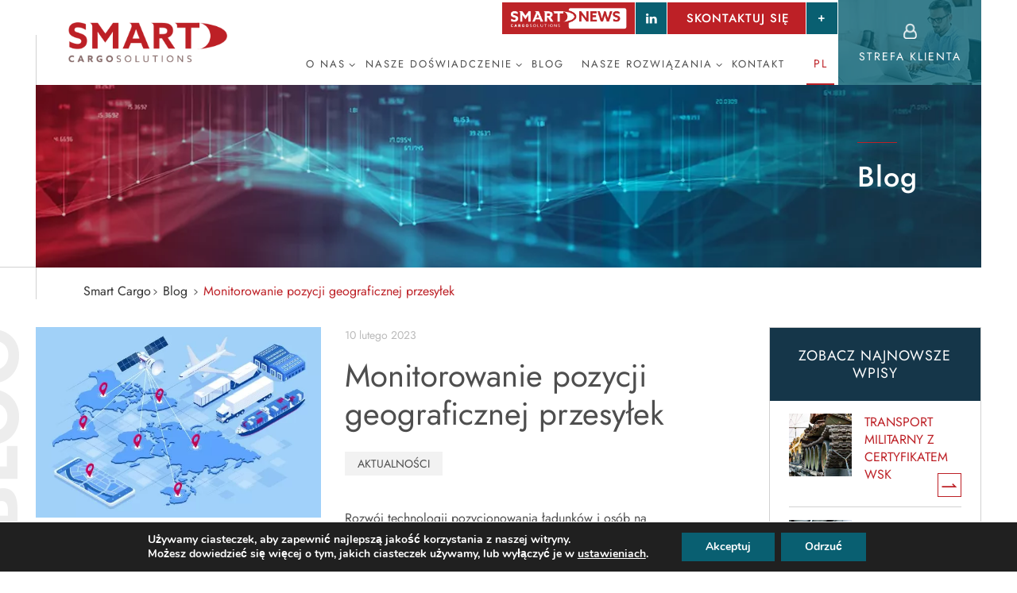

--- FILE ---
content_type: text/html; charset=UTF-8
request_url: https://smart-cargo.eu/monitorowanie-pozycji-geograficznej-przesylek/
body_size: 17486
content:
<!doctype html><html lang="pl-PL" prefix="og: https://ogp.me/ns#"><head><meta charset="UTF-8"><link data-optimized="2" rel="stylesheet" href="https://smart-cargo.eu/wp-content/litespeed/css/e249f006cb08dde569d85d31b866ffa2.css?ver=4d6f7" /><meta name="viewport" content="width=device-width, initial-scale=1.0, maximum-scale=1.0, user-scalable=no, viewport-fit=cover"><link rel="profile" href="https://gmpg.org/xfn/11"><title>Monitorowanie pozycji geograficznej przesyłki w praktyce</title><meta name="description" content="Nowoczesne technologie umożliwiają łatwe lokalizowanie przesyłek. Czemu monitorowanie pozycji geograficznej jest tak ważne?"/><meta name="robots" content="index, follow, max-snippet:-1, max-video-preview:-1, max-image-preview:large"/><link rel="canonical" href="https://smart-cargo.eu/monitorowanie-pozycji-geograficznej-przesylek/" /><meta property="og:locale" content="pl_PL" /><meta property="og:type" content="article" /><meta property="og:title" content="Monitorowanie pozycji geograficznej przesyłki w praktyce" /><meta property="og:description" content="Nowoczesne technologie umożliwiają łatwe lokalizowanie przesyłek. Czemu monitorowanie pozycji geograficznej jest tak ważne?" /><meta property="og:url" content="https://smart-cargo.eu/monitorowanie-pozycji-geograficznej-przesylek/" /><meta property="og:site_name" content="SMART | Twój partner w logistyce" /><meta property="article:tag" content="Monitorowanie pozycji geograficznej" /><meta property="article:section" content="aktualności" /><meta property="og:image" content="https://smart-cargo.eu/wp-content/uploads/2023/01/lokalizowanie.jpg" /><meta property="og:image:secure_url" content="https://smart-cargo.eu/wp-content/uploads/2023/01/lokalizowanie.jpg" /><meta property="og:image:width" content="570" /><meta property="og:image:height" content="380" /><meta property="og:image:alt" content="Monitorowanie pozycji geograficznej" /><meta property="og:image:type" content="image/jpeg" /><meta property="article:published_time" content="2023-02-10T08:57:52+00:00" /><meta name="twitter:card" content="summary_large_image" /><meta name="twitter:title" content="Monitorowanie pozycji geograficznej przesyłki w praktyce" /><meta name="twitter:description" content="Nowoczesne technologie umożliwiają łatwe lokalizowanie przesyłek. Czemu monitorowanie pozycji geograficznej jest tak ważne?" /><meta name="twitter:image" content="https://smart-cargo.eu/wp-content/uploads/2023/01/lokalizowanie.jpg" /><meta name="twitter:label1" content="Napisane przez" /><meta name="twitter:data1" content="dariusz.strzyzewski@smart-cargo.eu" /><meta name="twitter:label2" content="Czas czytania" /><meta name="twitter:data2" content="2 minuty" /> <script type="application/ld+json" class="rank-math-schema">{"@context":"https://schema.org","@graph":[{"@type":["Person","Organization"],"@id":"https://smart-cargo.eu/#person","name":"SMART | Tw\u00f3j partner w logistyce"},{"@type":"WebSite","@id":"https://smart-cargo.eu/#website","url":"https://smart-cargo.eu","name":"SMART | Tw\u00f3j partner w logistyce","publisher":{"@id":"https://smart-cargo.eu/#person"},"inLanguage":"pl-PL"},{"@type":"ImageObject","@id":"https://smart-cargo.eu/wp-content/uploads/2023/01/lokalizowanie.jpg","url":"https://smart-cargo.eu/wp-content/uploads/2023/01/lokalizowanie.jpg","width":"570","height":"380","caption":"Monitorowanie pozycji geograficznej","inLanguage":"pl-PL"},{"@type":"WebPage","@id":"https://smart-cargo.eu/monitorowanie-pozycji-geograficznej-przesylek/#webpage","url":"https://smart-cargo.eu/monitorowanie-pozycji-geograficznej-przesylek/","name":"Monitorowanie pozycji geograficznej przesy\u0142ki w praktyce","datePublished":"2023-02-10T08:57:52+00:00","dateModified":"2023-02-10T08:57:52+00:00","isPartOf":{"@id":"https://smart-cargo.eu/#website"},"primaryImageOfPage":{"@id":"https://smart-cargo.eu/wp-content/uploads/2023/01/lokalizowanie.jpg"},"inLanguage":"pl-PL"},{"@type":"Person","@id":"https://smart-cargo.eu/author/dariusz-strzyzewskismart-cargo-eu/","name":"dariusz.strzyzewski@smart-cargo.eu","url":"https://smart-cargo.eu/author/dariusz-strzyzewskismart-cargo-eu/","image":{"@type":"ImageObject","@id":"https://secure.gravatar.com/avatar/094bd4d22d7048e886f0050dfe7f00f2f2f826aca7b29bf66fe16b73cae61072?s=96&amp;d=mm&amp;r=g","url":"https://secure.gravatar.com/avatar/094bd4d22d7048e886f0050dfe7f00f2f2f826aca7b29bf66fe16b73cae61072?s=96&amp;d=mm&amp;r=g","caption":"dariusz.strzyzewski@smart-cargo.eu","inLanguage":"pl-PL"}},{"@type":"BlogPosting","headline":"Monitorowanie pozycji geograficznej przesy\u0142ki w praktyce","keywords":"Monitorowanie pozycji geograficznej","datePublished":"2023-02-10T08:57:52+00:00","dateModified":"2023-02-10T08:57:52+00:00","articleSection":"aktualno\u015bci","author":{"@id":"https://smart-cargo.eu/author/dariusz-strzyzewskismart-cargo-eu/","name":"dariusz.strzyzewski@smart-cargo.eu"},"publisher":{"@id":"https://smart-cargo.eu/#person"},"description":"Nowoczesne technologie umo\u017cliwiaj\u0105 \u0142atwe lokalizowanie przesy\u0142ek. Czemu monitorowanie pozycji geograficznej jest tak wa\u017cne?","name":"Monitorowanie pozycji geograficznej przesy\u0142ki w praktyce","@id":"https://smart-cargo.eu/monitorowanie-pozycji-geograficznej-przesylek/#richSnippet","isPartOf":{"@id":"https://smart-cargo.eu/monitorowanie-pozycji-geograficznej-przesylek/#webpage"},"image":{"@id":"https://smart-cargo.eu/wp-content/uploads/2023/01/lokalizowanie.jpg"},"inLanguage":"pl-PL","mainEntityOfPage":{"@id":"https://smart-cargo.eu/monitorowanie-pozycji-geograficznej-przesylek/#webpage"}}]}</script> <link rel='dns-prefetch' href='//fonts.googleapis.com' /><link rel="alternate" type="application/rss+xml" title="SMART | Twój partner w logistyce &raquo; Kanał z wpisami" href="https://smart-cargo.eu/feed/" /> <script type="text/javascript" src="https://smart-cargo.eu/wp-includes/js/jquery/jquery.min.js?ver=3.7.1" id="jquery-core-js"></script> <link rel="https://api.w.org/" href="https://smart-cargo.eu/wp-json/" /><link rel="alternate" title="JSON" type="application/json" href="https://smart-cargo.eu/wp-json/wp/v2/posts/3744" /><link rel="EditURI" type="application/rsd+xml" title="RSD" href="https://smart-cargo.eu/xmlrpc.php?rsd" /><meta name="generator" content="WordPress 6.8.3" /><link rel='shortlink' href='https://smart-cargo.eu/?p=3744' /><link rel="alternate" title="oEmbed (JSON)" type="application/json+oembed" href="https://smart-cargo.eu/wp-json/oembed/1.0/embed?url=https%3A%2F%2Fsmart-cargo.eu%2Fmonitorowanie-pozycji-geograficznej-przesylek%2F" /><link rel="alternate" title="oEmbed (XML)" type="text/xml+oembed" href="https://smart-cargo.eu/wp-json/oembed/1.0/embed?url=https%3A%2F%2Fsmart-cargo.eu%2Fmonitorowanie-pozycji-geograficznej-przesylek%2F&#038;format=xml" /> <script src="[data-uri]" defer></script>  <script src="[data-uri]" defer></script> <link rel="icon" href="https://smart-cargo.eu/wp-content/uploads/2022/03/cropped-favicon-32x32.png" sizes="32x32" /><link rel="icon" href="https://smart-cargo.eu/wp-content/uploads/2022/03/cropped-favicon-192x192.png" sizes="192x192" /><link rel="apple-touch-icon" href="https://smart-cargo.eu/wp-content/uploads/2022/03/cropped-favicon-180x180.png" /><meta name="msapplication-TileImage" content="https://smart-cargo.eu/wp-content/uploads/2022/03/cropped-favicon-270x270.png" /></head><body class="wp-singular post-template-default single single-post postid-3744 single-format-standard wp-theme-smartcargo wp-featherlight-captions"><div id="page" class="site"><div class="d-xl-none"><header class="header-mobile"><div class="header-mobile__sticky"><div class="container header-mobile-topbar"><div class="d-flex justify-content-between align-items-center"><div class="header-mobile__logo-anchore">
<a href="https://smart-cargo.eu">
<img src="https://smart-cargo.eu/wp-content/uploads/2022/03/logo-smart.png.webp" class="header-mobile__logo" alt="SMART | Twój partner w logistyce" width="150" height="38">
</a></div><div class="d-flex align-items-center">
<a href="https://smart-cargo.eu/strefa-klienta/" class="client-zone__link" title="strefa klienta"><div class="client-zone__icon"></div>
</a><div class="header-mobile__hamburger hamburger hamburger--spring"><div class="hamburger-box"><div class="hamburger-inner"></div></div></div></div></div></div><nav class="nav-mobile"><ul id="main-menu-mobile" class="main-menu-mobile"><li id="menu-item-5048" class="menu-item menu-item-type-custom menu-item-object-custom menu-item-has-children menu-item-5048"><a href="#">O nas</a><span class="more"></span><div class='sub-menu-wrap level-1' data-level='1'><ul class='sub-menu'><li class='back-menu' data-level='1'>Wróć</li><li id="menu-item-569" class="menu-item menu-item-type-post_type menu-item-object-page menu-item-569"><a href="https://smart-cargo.eu/o-smartcargo/">O nas</a><span class="more"></span></li><li id="menu-item-16890" class="menu-item menu-item-type-post_type menu-item-object-page menu-item-16890"><a href="https://smart-cargo.eu/o-smartcargo/ludzie/">Ludzie</a><span class="more"></span></li><li id="menu-item-5049" class="menu-item menu-item-type-post_type menu-item-object-page menu-item-5049"><a href="https://smart-cargo.eu/akademia/">Akademia</a><span class="more"></span></li></ul></div></li><li id="menu-item-8062" class="menu-item menu-item-type-custom menu-item-object-custom menu-item-has-children menu-item-8062"><a href="#">Nasze doświadczenie</a><span class="more"></span><div class='sub-menu-wrap level-1' data-level='1'><ul class='sub-menu'><li class='back-menu' data-level='1'>Wróć</li><li id="menu-item-570" class="menu-item menu-item-type-post_type menu-item-object-page menu-item-570"><a href="https://smart-cargo.eu/realizacje/">Nasze realizacje</a><span class="more"></span></li><li id="menu-item-8063" class="d-none menu-item menu-item-type-post_type menu-item-object-projects menu-item-8063"><a href="https://smart-cargo.eu/?post_type=projects&#038;p=8048">Projekt Ameryka Północna</a><span class="more"></span></li><li id="menu-item-8064" class="d-none menu-item menu-item-type-post_type menu-item-object-projects menu-item-8064"><a href="https://smart-cargo.eu/?post_type=projects&#038;p=8053">Projekt Korea Południowa</a><span class="more"></span></li><li id="menu-item-8065" class="d-none menu-item menu-item-type-post_type menu-item-object-projects menu-item-8065"><a href="https://smart-cargo.eu/?post_type=projects&#038;p=8056">Projekt BEAUTY</a><span class="more"></span></li><li id="menu-item-8293" class="d-none menu-item menu-item-type-post_type menu-item-object-projects menu-item-8293"><a href="https://smart-cargo.eu/?post_type=projects&#038;p=8288">Projekt wina</a><span class="more"></span></li></ul></div></li><li id="menu-item-5093" class="menu-item menu-item-type-post_type menu-item-object-page menu-item-5093"><a href="https://smart-cargo.eu/blog/">Blog</a><span class="more"></span></li><li id="menu-item-571" class="menu-item menu-item-type-post_type menu-item-object-page menu-item-has-children menu-item-571"><a href="https://smart-cargo.eu/uslugi/">Nasze rozwiązania</a><span class="more"></span><div class='sub-menu-wrap level-1' data-level='1'><ul class='sub-menu'><li class='back-menu' data-level='1'>Wróć</li><li id="menu-item-750" class="menu-item menu-item-type-post_type menu-item-object-offer menu-item-750"><a href="https://smart-cargo.eu/uslugi/spedycja-morska/">Spedycja morska</a><span class="more"></span></li><li id="menu-item-749" class="menu-item menu-item-type-post_type menu-item-object-offer menu-item-749"><a href="https://smart-cargo.eu/uslugi/spedycja-lotnicza/">Spedycja lotnicza</a><span class="more"></span></li><li id="menu-item-751" class="menu-item menu-item-type-post_type menu-item-object-offer menu-item-751"><a href="https://smart-cargo.eu/uslugi/spedycja-kolejowa/">Spedycja kolejowa</a><span class="more"></span></li><li id="menu-item-752" class="menu-item menu-item-type-post_type menu-item-object-offer menu-item-752"><a href="https://smart-cargo.eu/uslugi/spedycja-drogowa/">Spedycja drogowa</a><span class="more"></span></li><li id="menu-item-748" class="menu-item menu-item-type-post_type menu-item-object-offer menu-item-748"><a href="https://smart-cargo.eu/uslugi/project-cargo/">Project cargo</a><span class="more"></span></li><li id="menu-item-747" class="menu-item menu-item-type-post_type menu-item-object-offer menu-item-747"><a href="https://smart-cargo.eu/uslugi/zarzadzanie-lancuchem-dostaw/">Zarządzanie łańcuchem dostaw</a><span class="more"></span></li></ul></div></li><li id="menu-item-573" class="menu-item menu-item-type-post_type menu-item-object-page menu-item-573"><a href="https://smart-cargo.eu/kontakt/">Kontakt</a><span class="more"></span></li></ul><div class="nav-lang"><div class="menu-lang-switcher-container"><ul id="lang-menu" class="menu"><li id="menu-item-591-pl" class="lang-item lang-item-10 lang-item-pl current-lang lang-item-first menu-item menu-item-type-custom menu-item-object-custom menu-item-591-pl"><a href="https://smart-cargo.eu/monitorowanie-pozycji-geograficznej-przesylek/" hreflang="pl-PL" lang="pl-PL">PL</a></li></ul></div></div><div class="nav-mobile-footer">
<a href="https://smart-cargo.eu/smart-news/" class="smart-news-a">
<img src="https://smart-cargo.eu/wp-content/uploads/2023/05/Button.png.webp" class="smart-news-logo-mobile">
</a><div class="nav-mobile__row --social">
<a href="https://smart-cargo.eu/strefa-klienta/" title="strefa klienta" class="btn-client-zone"><div class="icon"></div><div class="label">
Strefa klienta</div>
</a><div class="social-media mt-md-1 mb-2 mb-md-3">
<a href="https://pl.linkedin.com/company/smart-cargo-solutions" class="social-media__item" target="_blank">
<i class="icon-linkedin"></i>      </a></div></div><div class="nav-mobile__row  --contact">
<a href="#" show-popup="#booking-popup" class="btn --contact --red --arrow-sm">Skontaktuj się</a></div></div></nav></div></header></div><div class="d-none d-xl-block"><header class="header-desktop"><div class="container"><div class="row justify-content-end"><div class="col__logo d-flex align-items-center">
<a class="header-desktop__logo-anchore" href="https://smart-cargo.eu">
<img class="header-desktop__logo" src="https://smart-cargo.eu/wp-content/uploads/2022/03/logo-smart.png.webp" alt="SMART | Twój partner w logistyce" width="280" height="107">
</a></div><div class="col__nav d-flex justify-content-end align-items-end"><nav class="nav-desktop"><div class="menu-menu-glowne-pl-container"><ul id="primary-menu" class="menu"><li class="menu-item menu-item-type-custom menu-item-object-custom menu-item-has-children menu-item-5048"><a href="#">O nas</a><ul class="sub-menu"><li class="menu-item menu-item-type-post_type menu-item-object-page menu-item-569"><a href="https://smart-cargo.eu/o-smartcargo/">O nas</a></li><li class="menu-item menu-item-type-post_type menu-item-object-page menu-item-16890"><a href="https://smart-cargo.eu/o-smartcargo/ludzie/">Ludzie</a></li><li class="menu-item menu-item-type-post_type menu-item-object-page menu-item-5049"><a href="https://smart-cargo.eu/akademia/">Akademia</a></li></ul></li><li class="menu-item menu-item-type-custom menu-item-object-custom menu-item-has-children menu-item-8062"><a href="#">Nasze doświadczenie</a><ul class="sub-menu"><li class="menu-item menu-item-type-post_type menu-item-object-page menu-item-570"><a href="https://smart-cargo.eu/realizacje/">Nasze realizacje</a></li><li class="d-none menu-item menu-item-type-post_type menu-item-object-projects menu-item-8063"><a href="https://smart-cargo.eu/?post_type=projects&#038;p=8048">Projekt Ameryka Północna</a></li><li class="d-none menu-item menu-item-type-post_type menu-item-object-projects menu-item-8064"><a href="https://smart-cargo.eu/?post_type=projects&#038;p=8053">Projekt Korea Południowa</a></li><li class="d-none menu-item menu-item-type-post_type menu-item-object-projects menu-item-8065"><a href="https://smart-cargo.eu/?post_type=projects&#038;p=8056">Projekt BEAUTY</a></li><li class="d-none menu-item menu-item-type-post_type menu-item-object-projects menu-item-8293"><a href="https://smart-cargo.eu/?post_type=projects&#038;p=8288">Projekt wina</a></li></ul></li><li class="menu-item menu-item-type-post_type menu-item-object-page menu-item-5093"><a href="https://smart-cargo.eu/blog/">Blog</a></li><li class="menu-item menu-item-type-post_type menu-item-object-page menu-item-has-children menu-item-571"><a href="https://smart-cargo.eu/uslugi/">Nasze rozwiązania</a><ul class="sub-menu"><li class="menu-item menu-item-type-post_type menu-item-object-offer menu-item-750"><a href="https://smart-cargo.eu/uslugi/spedycja-morska/">Spedycja morska</a></li><li class="menu-item menu-item-type-post_type menu-item-object-offer menu-item-749"><a href="https://smart-cargo.eu/uslugi/spedycja-lotnicza/">Spedycja lotnicza</a></li><li class="menu-item menu-item-type-post_type menu-item-object-offer menu-item-751"><a href="https://smart-cargo.eu/uslugi/spedycja-kolejowa/">Spedycja kolejowa</a></li><li class="menu-item menu-item-type-post_type menu-item-object-offer menu-item-752"><a href="https://smart-cargo.eu/uslugi/spedycja-drogowa/">Spedycja drogowa</a></li><li class="menu-item menu-item-type-post_type menu-item-object-offer menu-item-748"><a href="https://smart-cargo.eu/uslugi/project-cargo/">Project cargo</a></li><li class="menu-item menu-item-type-post_type menu-item-object-offer menu-item-747"><a href="https://smart-cargo.eu/uslugi/zarzadzanie-lancuchem-dostaw/">Zarządzanie łańcuchem dostaw</a></li></ul></li><li class="menu-item menu-item-type-post_type menu-item-object-page menu-item-573"><a href="https://smart-cargo.eu/kontakt/">Kontakt</a></li></ul></div></nav><div class="nav-lang"><div class="menu-lang-switcher-container"><ul id="lang-menu" class="menu"><li class="lang-item lang-item-10 lang-item-pl current-lang lang-item-first menu-item menu-item-type-custom menu-item-object-custom menu-item-591-pl"><a href="https://smart-cargo.eu/monitorowanie-pozycji-geograficznej-przesylek/" hreflang="pl-PL" lang="pl-PL">PL</a></li></ul></div></div><div class="topbar d-flex flex-wrap align-items-center justify-content-end">
<a href="https://smart-cargo.eu/smart-news/">
<img src="https://smart-cargo.eu/wp-content/uploads/2023/05/Button.png.webp" class="smart-news-logo">
</a>
<a href="https://pl.linkedin.com/company/smart-cargo-solutions" target="_blank" class="topbar__box social social --linkedin"><i class="icon-linkedin"></i></a>
<a href="#" class="btn --red --plus --green-hover" show-popup="#booking-popup">Skontaktuj się</a></div></div><div class="col__client d-flex flex-column flex-center ttu ls-2">
<a href="https://smart-cargo.eu/strefa-klienta/" title="strefa klienta"><div class="cc__icon"></div><div class="cc__label">
Strefa klienta</div>
</a></div></div></div></header></div><div id="content" class="site-content"><div id="primary" class="content-area"><main id="main" class="site-main"><div class="page-hero mb-3 --decoration-cross"><div class="container p0"><div class="page-hero-holder" style="background-image: url('https://smart-cargo.eu/wp-content/uploads/2022/04/hero-blog.jpg.webp');"><div class="title__holder right mt-1"><div class="th__title --inline --left"><h1 class="headline h-1 right white">Blog</h1></div></div></div></div></div><div class="page-breadcrumbs"><div class="container p0 ps-5"><div class="breadcrumbs">
<span>
<a href="https://smart-cargo.eu">Smart Cargo</a><span class="sep">&gt;</span> <a href="https://smart-cargo.eu/blog/"> Blog </a><span class="sep">&gt;</span> <span class="current">Monitorowanie pozycji geograficznej przesyłek</span>      </span></div></div></div><div class="container --decoration-title" data-title="Blog"><div class="row"><div class="col-lg-9 pl-0"><div id="reading-progress-bar" class="reading-progress-bar"></div><article id="post-3744" class="reading-content p0 post-3744 post type-post status-publish format-standard has-post-thumbnail hentry category-aktualnosci tag-monitorowanie-pozycji-geograficznej"><div class="single-post-content d-flex flex-wrap pb-5"><div class="col-12 col-lg-5 pl-0">
<img width="570" height="380" src="https://smart-cargo.eu/wp-content/uploads/2023/01/lokalizowanie.jpg.webp" class="single-post-content__thumbnail wp-post-image" alt="Monitorowanie pozycji geograficznej" decoding="async" srcset="https://smart-cargo.eu/wp-content/uploads/2023/01/lokalizowanie.jpg.webp 570w,  https://smart-cargo.eu/wp-content/uploads/2023/01/lokalizowanie-400x267.jpg.webp 400w" sizes="(max-width: 570px) 100vw, 570px" /></div><div class="col-12 col-lg-7"><p class="single-post-content__date">10 lutego 2023</p><h4 class="headline"><a href="https://smart-cargo.eu/monitorowanie-pozycji-geograficznej-przesylek/">Monitorowanie pozycji geograficznej przesyłek</a></h4><div class="post-terms">
<a href="https://smart-cargo.eu/kategoria/aktualnosci/" class="post-terms__item">
aktualności    </a></div><div class="single-post-content__content"><div class="standard-format standard-format--post"><p class="Podstawowyakapit"><b>Rozwój technologii pozycjonowania ładunków i osób na podstawie sygnałów radiowych nadawanych ze sztucznych satelitów Ziemi GPS umożliwił produkcję skutecznych i niedrogich, a więc powszechnie dostępnych urządzeń lokalizacyjnych. M</b><b>onitorowanie pozycji geograficznej przesyłek jest dużym ułatwieniem dla </b><b>firm transportowych i spedycyjnych, które chcą śledzić pozycję samochodów ciężarowych, naczep czy kontenerów, ale także pojedynczych palet i innych opakowań.</b></p><p class="Podstawowyakapit">Z dostępu do tego typu informacji o ładunku wynika wiele korzyści. Do najważniejszych należy zmniejszenie ryzyka utraty przesyłki. Wiele lokalizatorów ma wbudowane dodatkowe funkcje, np. sygnalizowanie otwarcia przestrzeni ładunkowej. Dodatkowo alarm zwiększa szanse udaremnienia kradzieży oraz poprawia poziom wyceny ubezpieczenia ładunku.</p><p class="Podstawowyakapit">Monitorowanie pozycji ułatwia wzajemne rozliczenia między przedsiębiorstwami biorącymi udział w łańcuchu logistycznym, ułatwia odnajdywanie przyczyn opóźnień, zwiększa prawdopodobieństwo wyjaśnienia okoliczności uszkodzenia lub zagubienia ładunku. Może też posłużyć do sprawdzania jakości i terminowości usług w ramach kontroli wewnętrznej.</p><h4 class="Podstawowyakapit"><b>Monitorowanie pozycji geograficznej online / offline</b></h4><p class="Podstawowyakapit">Śledzenie pozycji przesyłki może się odbywać w trybie offline albo online. W pierwszym przypadku rejestrator zapisuje kolejne odczyty z odbiornika GPS we wbudowanej pamięci urządzenia albo w karcie pamięci włożonej do odpowiedniego slotu. Można je odczytać dopiero po odebraniu przesyłki i wtedy ocenić, czy po drodze doszło do opóźnień, jaką trasą ładunek był przewożony, z jaką prędkością itp.</p><p class="Podstawowyakapit">Śledzenie online jest możliwe, jeśli lokalizator ma wbudowany moduł bezprzewodowej transmisji danych i pozostaje w zasięgu stacji bazowej telefonii komórkowej. Spotyka się także lokalizatory z wbudowanym modułem telefonii satelitarnej, ale ich cena zakupu i koszt eksploatacji są znacznie wyższe. Lokalizatory online są niezastąpione, jeśli dane mają posłużyć do oszacowania czasu doręczenia albo ochrony przed utratą przesyłki.</p><h4 class="Podstawowyakapit"><b>Ekranowanie</b></h4><p class="Podstawowyakapit">Żaden lokalizator nie gwarantuje skutecznego, dokładnego śledzenia przesyłki. Aktualna pozycja jest wyznaczana na podstawie danych odczytanych z odbiornika systemu GPS. Odbiorniki obliczają pozycję, porównując sygnały nadawane z pokładów sztucznych satelitów Ziemi. Odbiór jest możliwy tylko wtedy, gdy antena odbiornika jest odsłonięta i „widzi” satelitę. Dlatego system nie będzie rejestrował pozycji, jeśli sygnał z satelity zostanie stłumiony, na przykład przez żelbetowy strop budynku.</p><p class="Podstawowyakapit">W praktyce może to wyglądać tak: jedna pozycja zarejestrowana na karcie urządzenia będzie wskazywała port, w którym samochód przewożący ładunek wjedzie pod pokład promu, a kolejna wskaże parking w porcie docelowym, na którym zatrzyma się samochód po opuszczeniu promu. Gdy rejestrator pracuje w trybie online, utrata łączności spowoduje przerwę w transmisji komunikatów z pozycją geograficzną.</p><p class="Podstawowyakapit">Istnieje też ryzyko, że przy próbie kradzieży śledzona przesyłka zostanie przeładowana do pojemnika wykonanego z metalu, co uniemożliwi odbiór i wysyłanie sygnałów, a po przewiezieniu do zabezpieczonego (ekranowanego) pomieszczenia sprawcy odnajdą i wyłączą lokalizator, zanim przekaże dane o faktycznym położeniu ładunku.</p><p class="Podstawowyakapit">Pozycjonowanie nie daje gwarancji, że przez cały czas będzie znana aktualna, faktyczna pozycja przesyłki.</p><h4 class="Podstawowyakapit"><b>Bezpieczeństwo</b></h4><p class="Podstawowyakapit">W niektórych sytuacjach użycie lokalizatora aktywnego, przekazującego dane o pozycji ładunku drogą radiową, jest niewskazane, na przykład w transporcie lotniczym. Urządzenia elektroniczne zawierające nadajnik radiowy powinny być wyłączane na czas startu i lądowania. Rejestrator włącza się przy instalacji w opakowaniu ładunku, więc nie powinien być aplikowany do przesyłek lotniczych.</p><p class="Podstawowyakapit">Drugi przypadek, o którym należy wspomnieć w kontekście wojny w Ukrainie, to transport towarów przez teren objęty konfliktem zbrojnym. Umożliwiający monitorowanie pozycji geograficznej sygnał lokalizatora, przesyłany przez sieć bezprzewodową, może być przechwycony, a zdobyte informacje wykorzystane do ustalenia pozycji ładunku i jego zniszczenia (często wraz z pojazdem, którym jest przewożony).</p></div></div></div></div></article><div class="single-post-content__nav section-margin-bottom">
<a href="https://smart-cargo.eu/etykiety-znaczniki-i-rejestratory-czyli-sposoby-zabezpieczenia-towaru-na-czas-transportu/" rel="prev"><span> < </span> Poprzedni wpis</a>
<a href="https://smart-cargo.eu/adr-i-drogowy-transport-substancji-niebezpiecznych/" rel="next">Następny wpis <span> > </span></a></div></div><div class="col-lg-3"><aside class="sidebar"><div class="sidebar__item latest__posts"><h5 class="headline h-4 center ttu white mb-2">Zobacz najnowsze wpisy</h5>
<a href="https://smart-cargo.eu/transport-militarny-z-certyfikatem-wsk/" class="preview-post-sm"><div class="preview-post-sm__col">
<img width="150" height="150" src="https://smart-cargo.eu/wp-content/uploads/2026/01/transport-militarny-150x150.jpg.webp" class="preview-post-sm__img wp-post-image" alt="" title="Transport militarny z certyfikatem WSK" decoding="async" /></div><div class="preview-post-sm__col"><h4 class="preview-post-sm__title red ttu">Transport militarny z certyfikatem WSK</h4><p class="preview-post-sm__date d-none">26 stycznia 2026</p></div><span class="btn --arrow --border-red --square"></span></a>
<a href="https://smart-cargo.eu/kod-cn-podstawa-unijnej-logistyki/" class="preview-post-sm"><div class="preview-post-sm__col">
<img width="150" height="150" src="https://smart-cargo.eu/wp-content/uploads/2026/01/Kod-CN.-Podstawa-unijnej-logistyki-150x150.jpg.webp" class="preview-post-sm__img wp-post-image" alt="" title="Kod CN. Podstawa unijnej logistyki" decoding="async" /></div><div class="preview-post-sm__col"><h4 class="preview-post-sm__title red ttu">Kod CN. Podstawa unijnej logistyki</h4><p class="preview-post-sm__date d-none">21 stycznia 2026</p></div><span class="btn --arrow --border-red --square"></span></a>
<a href="https://smart-cargo.eu/przewidywana-cena-frachtu-kolejowego-w-2026-r/" class="preview-post-sm"><div class="preview-post-sm__col">
<img width="150" height="150" src="https://smart-cargo.eu/wp-content/uploads/2025/12/fracht-kolejowy-150x150.jpg.webp" class="preview-post-sm__img wp-post-image" alt="" title="Cena frachtu kolejowego w 2026 r." decoding="async" /></div><div class="preview-post-sm__col"><h4 class="preview-post-sm__title red ttu">Cena frachtu kolejowego w 2026 r.</h4><p class="preview-post-sm__date d-none">5 stycznia 2026</p></div><span class="btn --arrow --border-red --square"></span></a>
<a href="https://smart-cargo.eu/przewidywana-cena-frachtu-lotniczego-w-2026-r/" class="preview-post-sm"><div class="preview-post-sm__col">
<img width="150" height="150" src="https://smart-cargo.eu/wp-content/uploads/2025/12/Fracht-lotniczy-150x150.jpg.webp" class="preview-post-sm__img wp-post-image" alt="cena frachtu lotniczego w 2026 r." title="Przewidywana cena frachtu lotniczego w 2026 r." decoding="async" /></div><div class="preview-post-sm__col"><h4 class="preview-post-sm__title red ttu">Przewidywana cena frachtu lotniczego w 2026 r.</h4><p class="preview-post-sm__date d-none">29 grudnia 2025</p></div><span class="btn --arrow --border-red --square"></span></a></div></aside></div></div></div></main></div></div><div id="contact" class="contact-section --shadow --decoration-cross --to-right --top"><div class="container"><div class="row"><div class="col-contact col-lg-6 m0 p0"><div class="departments --decoration-title" data-title="Kontakt"><div class="owl-departments owl-carousel owl-carousel--bottom-nav owl-theme"><div class="item department"><div class="department__holder d-flex flex-column justify-content-end"><div class="department__bg" style="background-image:url('https://smart-cargo.eu/wp-content/uploads/2022/04/kontakt-warszawa-1.jpg.webp')"></div><div class="department__contact pb-4 pb-md-2">
<address class="address d-flex flex-wrap justify-content-center"><div class="col-12 center">
<a href="https://www.google.pl/maps/dir//Bokserska+66,+02-690+Warszawa/@52.1719537,20.9860105,17z/data=!4m8!4m7!1m0!1m5!1m1!1s0x4719331ed3a5fbd1:0xdcb163b6cf7262fc!2m2!1d20.9881992!2d52.1719537" title="Mapa dojazdu" target="_blank">
<strong>CENTRALA WARSZAWA</strong></a>
<a href="https://www.google.pl/maps/dir//Bokserska+66,+02-690+Warszawa/@52.1719537,20.9860105,17z/data=!4m8!4m7!1m0!1m5!1m1!1s0x4719331ed3a5fbd1:0xdcb163b6cf7262fc!2m2!1d20.9881992!2d52.1719537" title="Mapa dojazdu" target="_blank">ul. 1 Sierpnia 6 02-134&nbsp;Warszawa</a></div>
<a href="tel:+48 22 644 22 14" class="phone mx-4">+48 22 644 22 14</a>
<a href="mailto:biuro@smart-cargo.eu" class="email mx-4">biuro@smart-cargo.eu</a>
</address></div></div></div><div class="item department"><div class="department__holder d-flex flex-column justify-content-end"><div class="department__bg" style="background-image:url('https://smart-cargo.eu/wp-content/uploads/2022/04/kontakt-lodz-1.jpg.webp')"></div><div class="department__contact pb-4 pb-md-2">
<address class="address d-flex flex-wrap justify-content-center"><div class="col-12 center">
<a href="https://www.google.pl/maps/dir//Dr.+Stefana+Kopci%C5%84skiego+77,+90-033+%C5%81%C3%B3d%C5%BA/@51.7637999,19.4817112,17z/data=!4m8!4m7!1m0!1m5!1m1!1s0x471bcb34457970d7:0xd7458bcbc315c007!2m2!1d19.4838999!2d51.7637999" title="Mapa dojazdu" target="_blank">
<strong>ODDZIAŁ ŁÓDŹ</strong></a>
<a href="https://www.google.pl/maps/dir//Dr.+Stefana+Kopci%C5%84skiego+77,+90-033+%C5%81%C3%B3d%C5%BA/@51.7637999,19.4817112,17z/data=!4m8!4m7!1m0!1m5!1m1!1s0x471bcb34457970d7:0xd7458bcbc315c007!2m2!1d19.4838999!2d51.7637999" title="Mapa dojazdu" target="_blank">ul. Kopcińskiego 77 90-033&nbsp;Łódź</a></div>
<a href="tel:+48 533 331 356" class="phone mx-4">+48 533 331 356</a>
<a href="mailto:agnieszka.gabrysiak@smart-cargo.eu" class="email mx-4">agnieszka.gabrysiak@smart-cargo.eu</a>
</address></div></div></div><div class="item department"><div class="department__holder d-flex flex-column justify-content-end"><div class="department__bg" style="background-image:url('https://smart-cargo.eu/wp-content/uploads/2022/04/kontakt-krakow-1.jpg.webp')"></div><div class="department__contact pb-4 pb-md-2">
<address class="address d-flex flex-wrap justify-content-center"><div class="col-12 center">
<a href="https://www.google.pl/maps/dir//IDEA+OFFICE,+Josepha+Conrada+51,+31-357+Krak%C3%B3w/@50.0880094,19.8635586,13z/data=!4m8!4m7!1m0!1m5!1m1!1s0x47165b4110242e55:0x664b0425509feb11!2m2!1d19.8985779!2d50.0880147" title="Mapa dojazdu" target="_blank">
<strong>ODDZIAŁ KRAKÓW</strong></a>
<a href="https://www.google.pl/maps/dir//IDEA+OFFICE,+Josepha+Conrada+51,+31-357+Krak%C3%B3w/@50.0880094,19.8635586,13z/data=!4m8!4m7!1m0!1m5!1m1!1s0x47165b4110242e55:0x664b0425509feb11!2m2!1d19.8985779!2d50.0880147" title="Mapa dojazdu" target="_blank">Idea Office, ul. J. Conrada 51, 31-357&nbsp;Kraków</a></div>
<a href="tel:+48 578 000 917" class="phone mx-4">+48 578 000 917</a>
<a href="mailto:dariusz.strzyzewski@smart-cargo.eu" class="email mx-4">dariusz.strzyzewski@smart-cargo.eu</a>
</address></div></div></div><div class="item department"><div class="department__holder d-flex flex-column justify-content-end"><div class="department__bg" style="background-image:url('https://smart-cargo.eu/wp-content/uploads/2022/04/kontakt-poznan-1.jpg.webp')"></div><div class="department__contact pb-4 pb-md-2">
<address class="address d-flex flex-wrap justify-content-center"><div class="col-12 center">
<a href="https://www.google.pl/maps/dir//Grunwaldzka+519E%2F4,+62-064+Plewiska/@52.3677723,16.7408019,12z/data=!4m8!4m7!1m0!1m5!1m1!1s0x470445838ed20a03:0xf833751244a69bb1!2m2!1d16.8108411!2d52.367793" title="Mapa dojazdu" target="_blank">
<strong>ODDZIAŁ POZNAŃ</strong></a>
<a href="https://www.google.pl/maps/dir//Grunwaldzka+519E%2F4,+62-064+Plewiska/@52.3677723,16.7408019,12z/data=!4m8!4m7!1m0!1m5!1m1!1s0x470445838ed20a03:0xf833751244a69bb1!2m2!1d16.8108411!2d52.367793" title="Mapa dojazdu" target="_blank">ul. Składowa 5, 62-023 Żerniki k/Poznania</a></div>
<a href="tel:+48 575 000 189" class="phone mx-4">+48 575 000 189</a>
<a href="mailto:przemyslaw.godek@smart-cargo.eu" class="email mx-4">przemyslaw.godek@smart-cargo.eu</a>
</address></div></div></div><div class="item department"><div class="department__holder d-flex flex-column justify-content-end"><div class="department__bg" style="background-image:url('https://smart-cargo.eu/wp-content/uploads/2022/04/kontakt-trojmiasto-1.jpg.webp')"></div><div class="department__contact pb-4 pb-md-2">
<address class="address d-flex flex-wrap justify-content-center"><div class="col-12 center">
<a href="https://www.google.pl/maps/place/Juliusza+S%C5%82owackiego+13,+81-872+Sopot/@54.4327927,18.5558692,17z/data=!3m1!4b1!4m6!3m5!1s0x46fd0abdbf5fa999:0xdff7b99135f9dd08!8m2!3d54.4327896!4d18.5584441!16s%2Fg%2F11c20tbh36?entry=ttu" title="Mapa dojazdu" target="_blank">
<strong>ODDZIAŁ TRÓJMIASTO</strong></a>
<a href="https://www.google.pl/maps/place/Juliusza+S%C5%82owackiego+13,+81-872+Sopot/@54.4327927,18.5558692,17z/data=!3m1!4b1!4m6!3m5!1s0x46fd0abdbf5fa999:0xdff7b99135f9dd08!8m2!3d54.4327896!4d18.5584441!16s%2Fg%2F11c20tbh36?entry=ttu" title="Mapa dojazdu" target="_blank">ul. Słowackiego 13/4 <br />
81-872 Sopot</a></div>
<a href="tel:+48 578 000 674" class="phone mx-4">+48 578 000 674</a>
<a href="mailto:anna.zadrozna@smart-cargo.eu" class="email mx-4">anna.zadrozna@smart-cargo.eu</a>
</address></div></div></div><div class="item department"><div class="department__holder d-flex flex-column justify-content-end"><div class="department__bg" style="background-image:url('https://smart-cargo.eu/wp-content/uploads/2022/09/wroclaw_contact-2.jpg.webp')"></div><div class="department__contact pb-4 pb-md-2">
<address class="address d-flex flex-wrap justify-content-center"><div class="col-12 center">
<a href="https://www.google.pl/maps/place/Rac%C5%82awicka+Center,+Skarbowc%C3%B3w+23a,+53-025+Wroc%C5%82aw/@51.0776183,16.9931243,17z/data=!3m1!4b1!4m6!3m5!1s0x470fc233ae5a0a5d:0x4572f05e22a472b1!8m2!3d51.077615!4d16.9956992!16s%2Fg%2F12hl2kps2?hl=pl&entry=ttu" title="Mapa dojazdu" target="_blank">
<strong>ODDZIAŁ WROCŁAW</strong></a>
<a href="https://www.google.pl/maps/place/Rac%C5%82awicka+Center,+Skarbowc%C3%B3w+23a,+53-025+Wroc%C5%82aw/@51.0776183,16.9931243,17z/data=!3m1!4b1!4m6!3m5!1s0x470fc233ae5a0a5d:0x4572f05e22a472b1!8m2!3d51.077615!4d16.9956992!16s%2Fg%2F12hl2kps2?hl=pl&entry=ttu" title="Mapa dojazdu" target="_blank">ul. Skarbowców 23a lok. 4 53-025&nbsp;Wrocław</a></div>
<a href="tel:+48 578 000 945" class="phone mx-4">+48 578 000 945</a>
<a href="mailto:maciej.ziaja@smart-cargo.eu" class="email mx-4">maciej.ziaja@smart-cargo.eu</a>
</address></div></div></div></div></div><div class="departments__label center ttu d-block d-md-none">
Zmień lokalizację</div></div><div class="col-form col-txt col-lg-6 py-5 px-5 m0"><div class="title__holder mb-5 px-3"><div class="th__title --inline">
Napisz <strong>do nas</strong></div></div><div class="float-labels-container"><div class="wpcf7 no-js" id="wpcf7-f687-o1" lang="pl-PL" dir="ltr" data-wpcf7-id="687"><div class="screen-reader-response"><p role="status" aria-live="polite" aria-atomic="true"></p><ul></ul></div><form action="/monitorowanie-pozycji-geograficznej-przesylek/#wpcf7-f687-o1" method="post" class="wpcf7-form init" aria-label="Formularz kontaktowy" novalidate="novalidate" data-status="init"><div style="display: none;">
<input type="hidden" name="_wpcf7" value="687" />
<input type="hidden" name="_wpcf7_version" value="6.0.6" />
<input type="hidden" name="_wpcf7_locale" value="pl_PL" />
<input type="hidden" name="_wpcf7_unit_tag" value="wpcf7-f687-o1" />
<input type="hidden" name="_wpcf7_container_post" value="0" />
<input type="hidden" name="_wpcf7_posted_data_hash" value="" />
<input type="hidden" name="_wpcf7_recaptcha_response" value="" /></div><div class="row"><div class="col-12"><div class="float-labels"><label for="your-name">Imię i nazwisko *</label><span class="wpcf7-form-control-wrap" data-name="your-name"><input size="40" maxlength="400" class="wpcf7-form-control wpcf7-text wpcf7-validates-as-required" id="your-name" aria-required="true" aria-invalid="false" value="" type="text" name="your-name" /></span></div></div><div class="col-lg-6"><div class="float-labels"><label for="your-phone">Numer telefonu *</label><span class="wpcf7-form-control-wrap" data-name="your-phone"><input size="40" maxlength="400" class="wpcf7-form-control wpcf7-tel wpcf7-validates-as-required wpcf7-text wpcf7-validates-as-tel" id="your-phone" aria-required="true" aria-invalid="false" value="" type="tel" name="your-phone" /></span></div></div><div class="col-lg-6"><div class="float-labels"><label for="your-email">Adres e-mail *</label><span class="wpcf7-form-control-wrap" data-name="your-email"><input size="40" maxlength="400" class="wpcf7-form-control wpcf7-email wpcf7-validates-as-required wpcf7-text wpcf7-validates-as-email" id="your-email" aria-required="true" aria-invalid="false" value="" type="email" name="your-email" /></span></div></div><div class="col-12"><div class="float-labels"><label for="your-message">Wiadomość</label><span class="wpcf7-form-control-wrap" data-name="your-message"><textarea cols="40" rows="6" maxlength="2000" class="wpcf7-form-control wpcf7-textarea" id="your-message" aria-invalid="false" name="your-message"></textarea></span></div></div><div class="col-12 col--accept"><span class="wpcf7-form-control-wrap" data-name="accept"><span class="wpcf7-form-control wpcf7-acceptance"><span class="wpcf7-list-item"><label><input type="checkbox" name="accept" value="1" aria-invalid="false" /><span class="wpcf7-list-item-label"><div class="checkmark"></div>Wyrażam zgodę na przetwarzanie moich danych osobowych zgodnie z <a href="https://smart-cargo.eu/wp-content/uploads/2024/12/rodo.pdf" target="_blank">RODO</a>*</span></label></span></span></span></div><div class="col-12"> <button class="btn --red --plus wpcf7-form-control wpcf7-submit" type="submit"> Wyślij wiadomość </button></div></div><div class="wpcf7-response-output" aria-hidden="true"></div></form></div></div></div></div></div></div><div class="partners section-padding"><div class="container"><div class="title__holder mb-5 center col-12"><div class="th__title --inline --center">
Zaufali <strong>nam</strong></div></div><div class="owl-partners owl-carousel owl-carousel--aside-nav owl-theme"><div class="item">
<img src="https://smart-cargo.eu/wp-content/uploads/2022/06/AGC-Nordglass-RAZEM-scaled.jpg.webp" alt="" width="190" height="50"></div><div class="item">
<img src="https://smart-cargo.eu/wp-content/uploads/2022/06/Biotechnika.jpg.webp" alt="" width="190" height="50"></div><div class="item">
<img src="https://smart-cargo.eu/wp-content/uploads/2022/06/dsi-1.jpg.webp" alt="" width="190" height="50"></div><div class="item">
<img src="https://smart-cargo.eu/wp-content/uploads/2022/06/ECI-logo.jpg.webp" alt="" width="190" height="50"></div><div class="item">
<img src="https://smart-cargo.eu/wp-content/uploads/2022/06/FCA.jpg.webp" alt="" width="190" height="50"></div><div class="item">
<img src="https://smart-cargo.eu/wp-content/uploads/2022/06/kubota.jpg.webp" alt="" width="190" height="50"></div><div class="item">
<img src="https://smart-cargo.eu/wp-content/uploads/2022/06/logo-epee.png.webp" alt="" width="190" height="50"></div><div class="item">
<img src="https://smart-cargo.eu/wp-content/uploads/2022/06/apator.jpg.webp" alt="" width="190" height="50"></div><div class="item">
<img src="https://smart-cargo.eu/wp-content/uploads/2022/06/R-1.jpg.webp" alt="" width="190" height="50"></div><div class="item">
<img src="https://smart-cargo.eu/wp-content/uploads/2022/06/s4tech.jpg.webp" alt="" width="190" height="50"></div><div class="item">
<img src="https://smart-cargo.eu/wp-content/uploads/2022/06/shimano.jpg.webp" alt="" width="190" height="50"></div><div class="item">
<img src="https://smart-cargo.eu/wp-content/uploads/2022/06/TIM.jpg.webp" alt="" width="190" height="50"></div><div class="item">
<img src="https://smart-cargo.eu/wp-content/uploads/2022/06/winkelmann-1.jpg.webp" alt="" width="190" height="50"></div><div class="item">
<img src="https://smart-cargo.eu/wp-content/uploads/2022/09/animex.jpg.webp" alt="" width="190" height="50"></div><div class="item">
<img src="https://smart-cargo.eu/wp-content/uploads/2022/09/Kastell-logo.jpg.webp" alt="" width="190" height="50"></div></div></div></div><footer class="footer section-padding-sm"><div class="container --narrow"><div class="row footer-menu"><div class="col-12 col-sm-6 col-md-3 col--logo standard-format">
<img class="footer__logo mb-4" src="https://smart-cargo.eu/wp-content/uploads/2022/04/smart_logo_contrast.png.webp" alt="SMART | Twój partner w logistyce" width="250" height="64"><p class="footer__desc justify">Nasz zaangażowany i kompetentny zespół wnosi do branży logistycznej nową jakość, wyznaczaną przez długoterminową wizję współpracy, innowacyjne podejście i systemowe procesy operacyjne, które zagwarantują naszym klientom stabilność w planowaniu kosztów i rozwoju ich przedsiębiorstw.</p></div><div class="col-12 col-sm-6 col-md-3 col--menu"><div class="footer__title ttu red mb-3">Menu</div><nav class="nav-footer"><div class="menu-footer-menu-pl-container"><ul id="menu-footer" class="menu-footer"><li id="menu-item-676" class="menu-item menu-item-type-post_type menu-item-object-page menu-item-676"><a href="https://smart-cargo.eu/o-smartcargo/">O nas</a></li><li id="menu-item-675" class="menu-item menu-item-type-post_type menu-item-object-page menu-item-675"><a href="https://smart-cargo.eu/realizacje/">Nasze realizacje</a></li><li id="menu-item-674" class="menu-item menu-item-type-post_type menu-item-object-page menu-item-674"><a href="https://smart-cargo.eu/uslugi/">Nasze rozwiązania</a></li><li id="menu-item-677" class="menu-item menu-item-type-post_type menu-item-object-page menu-item-677"><a href="https://smart-cargo.eu/kontakt/">Kontakt</a></li><li id="menu-item-1067" class="menu-item menu-item-type-post_type menu-item-object-page menu-item-1067"><a href="https://smart-cargo.eu/do-pobrania/">Do pobrania</a></li><li id="menu-item-1068" class="menu-item menu-item-type-post_type menu-item-object-page menu-item-1068"><a href="https://smart-cargo.eu/kariera/">Kariera</a></li><li id="menu-item-678" class="menu-item menu-item-type-post_type menu-item-object-page menu-item-678"><a href="https://smart-cargo.eu/blog/">Blog</a></li><li id="menu-item-10241" class="menu-item menu-item-type-custom menu-item-object-custom menu-item-10241"><a href="https://smart-cargo.eu/wp-content/uploads/2024/12/rodo.pdf">RODO</a></li></ul></div></nav></div><div class="col-12 col-sm-6 col-md-3 col--offer d-none d-lg-block"><div class="footer__title ttu red mb-3">Nasze rozwiązania</div><div class="offer-section offer-section--list section-margin-bottom"><div class="container p0 --decoration-title" data-title="Oferta"><ul class="offer-list p0 mx-0 mb-0"><li class="mb-3"><a href="https://smart-cargo.eu/uslugi/spedycja-morska/" title="Spedycja morska">Spedycja morska</a></li><li class="mb-3"><a href="https://smart-cargo.eu/uslugi/spedycja-lotnicza/" title="Spedycja lotnicza">Spedycja lotnicza</a></li><li class="mb-3"><a href="https://smart-cargo.eu/uslugi/spedycja-kolejowa/" title="Spedycja kolejowa">Spedycja kolejowa</a></li><li class="mb-3"><a href="https://smart-cargo.eu/uslugi/spedycja-drogowa/" title="Spedycja drogowa">Spedycja drogowa</a></li><li class="mb-3"><a href="https://smart-cargo.eu/uslugi/project-cargo/" title="Project cargo">Project cargo</a></li><li class="mb-3"><a href="https://smart-cargo.eu/uslugi/zarzadzanie-lancuchem-dostaw/" title="Zarządzanie łańcuchem dostaw">Zarządzanie łańcuchem dostaw</a></li></ul></div></div></div><div class="col-12 col-sm-6 col-md-3 col--address"><div class="footer__title ttu red mb-3">Kontakt</div>
<address class="footer__address left d-flex flex-column">
<a href="https://www.google.pl/maps/place/SMART+Cargo+Solutions+Sp.+z+o.o./@52.1912353,20.9835617,19.62z/data=!4m6!3m5!1s0x4719331ed1535417:0x97dfb5a5c399ce85!8m2!3d52.1914223!4d20.983336!16s%2Fg%2F11cm_45khq?entry=ttu" target="_blank"><p class="company mb-3">Smart Cargo Solutions Sp. z o.o.</p><p class="street mb-3">ul. 1 Sierpnia 6</p><p class="city mb-3">02-134 Warszawa</p>
</a>
<a class="email mb-3" href="mailto:biuro@smart-cargo.eu">biuro@smart-cargo.eu</a>
<a class="phone mb-3" href="tel:+48 22 644 22 14">+48 22 644 22 14</a>
</address><div class="btn__holder left mb0">
<a href="#" show-popup="#booking-popup" class="btn --red --plus --right mb0">Skontaktuj się</a></div></div></div><div class="d-flex" style="justify-content: center; align-items: center;"><div class="social-media mt-md-1 mb-2 mb-md-3">
<a href="https://pl.linkedin.com/company/smart-cargo-solutions" class="social-media__item" target="_blank">
<i class="icon-linkedin"></i>      </a></div>  			<img src="https://smart-cargo.eu/wp-content/uploads/2024/02/Diamenty_Forbes_2024_white2.png.webp" style="max-width: 125px;"></div><div class="copyright center d-flex flex-wrap justify-content-center"><p>&copy; Copyright 2026 |&nbsp;</p><p>Smart Cargo Solutions |&nbsp;</p><p>Wszystkie prawa zastrzeżone |&nbsp;</p><p>Wykonano przez <a href="https://314.pl/" target="_blank">314.pl</a></p></div></div></footer><div class="scroll-up">
<i class="icon-arrow-up"></i></div><div id="booking-popup" class="popup"><div class="popup__bg"></div><div class="popup__box"><div class="popup__close"> <i class="icon-close"></i></div><div class="popup-booking-content"><div class="title__holder mb-5 px-3"><div class="th__title --inline">
Napisz <strong>do nas</strong></div></div><div class="float-labels-container"><div class="wpcf7 no-js" id="wpcf7-f687-o2" lang="pl-PL" dir="ltr" data-wpcf7-id="687"><div class="screen-reader-response"><p role="status" aria-live="polite" aria-atomic="true"></p><ul></ul></div><form action="/monitorowanie-pozycji-geograficznej-przesylek/#wpcf7-f687-o2" method="post" class="wpcf7-form init" aria-label="Formularz kontaktowy" novalidate="novalidate" data-status="init"><div style="display: none;">
<input type="hidden" name="_wpcf7" value="687" />
<input type="hidden" name="_wpcf7_version" value="6.0.6" />
<input type="hidden" name="_wpcf7_locale" value="pl_PL" />
<input type="hidden" name="_wpcf7_unit_tag" value="wpcf7-f687-o2" />
<input type="hidden" name="_wpcf7_container_post" value="0" />
<input type="hidden" name="_wpcf7_posted_data_hash" value="" />
<input type="hidden" name="_wpcf7_recaptcha_response" value="" /></div><div class="row"><div class="col-12"><div class="float-labels"><label for="your-name">Imię i nazwisko *</label><span class="wpcf7-form-control-wrap" data-name="your-name"><input size="40" maxlength="400" class="wpcf7-form-control wpcf7-text wpcf7-validates-as-required" aria-required="true" aria-invalid="false" value="" type="text" name="your-name" /></span></div></div><div class="col-lg-6"><div class="float-labels"><label for="your-phone">Numer telefonu *</label><span class="wpcf7-form-control-wrap" data-name="your-phone"><input size="40" maxlength="400" class="wpcf7-form-control wpcf7-tel wpcf7-validates-as-required wpcf7-text wpcf7-validates-as-tel" aria-required="true" aria-invalid="false" value="" type="tel" name="your-phone" /></span></div></div><div class="col-lg-6"><div class="float-labels"><label for="your-email">Adres e-mail *</label><span class="wpcf7-form-control-wrap" data-name="your-email"><input size="40" maxlength="400" class="wpcf7-form-control wpcf7-email wpcf7-validates-as-required wpcf7-text wpcf7-validates-as-email" aria-required="true" aria-invalid="false" value="" type="email" name="your-email" /></span></div></div><div class="col-12"><div class="float-labels"><label for="your-message">Wiadomość</label><span class="wpcf7-form-control-wrap" data-name="your-message"><textarea cols="40" rows="6" maxlength="2000" class="wpcf7-form-control wpcf7-textarea" aria-invalid="false" name="your-message"></textarea></span></div></div><div class="col-12 col--accept"><span class="wpcf7-form-control-wrap" data-name="accept"><span class="wpcf7-form-control wpcf7-acceptance"><span class="wpcf7-list-item"><label><input type="checkbox" name="accept" value="1" aria-invalid="false" /><span class="wpcf7-list-item-label"><div class="checkmark"></div>Wyrażam zgodę na przetwarzanie moich danych osobowych zgodnie z <a href="https://smart-cargo.eu/wp-content/uploads/2024/12/rodo.pdf" target="_blank">RODO</a>*</span></label></span></span></span></div><div class="col-12"> <button class="btn --red --plus wpcf7-form-control wpcf7-submit" type="submit"> Wyślij wiadomość </button></div></div><div class="wpcf7-response-output" aria-hidden="true"></div></form></div></div><hr><div class="row popup-booking-content__row"><div class="col-sm-6"><p><i class="icon-phone"></i><a href="#tel" class="hidden-no d-none d-sm-inline">+48 22 644  ...[zobacz]</a><a href="tel:+48226442214" class="visible-no d-sm-none">+48 22 644 22 14</a></p></div><div class="col-sm-6"><p><i class="icon-mail-alt"></i><a href="mailto:biuro@smart-cargo.eu">biuro@smart-cargo.eu</a></p></div></div></div></div></div><div class="call-to-us">
<a href="tel:+48226442214"></a>
<i class="icon-phone call-to-us__icon"></i></div></div> <script type="speculationrules">{"prefetch":[{"source":"document","where":{"and":[{"href_matches":"\/*"},{"not":{"href_matches":["\/wp-*.php","\/wp-admin\/*","\/wp-content\/uploads\/*","\/wp-content\/*","\/wp-content\/plugins\/*","\/wp-content\/themes\/smartcargo\/*","\/*\\?(.+)"]}},{"not":{"selector_matches":"a[rel~=\"nofollow\"]"}},{"not":{"selector_matches":".no-prefetch, .no-prefetch a"}}]},"eagerness":"conservative"}]}</script> <aside id="moove_gdpr_cookie_info_bar" class="moove-gdpr-info-bar-hidden moove-gdpr-align-center moove-gdpr-dark-scheme gdpr_infobar_postion_bottom" aria-label="Panel powiadomień o ciasteczkach RODO" style="display: none;"><div class="moove-gdpr-info-bar-container"><div class="moove-gdpr-info-bar-content"><div class="moove-gdpr-cookie-notice"><p>Używamy ciasteczek, aby zapewnić najlepszą jakość korzystania z naszej witryny.</p><p>Możesz dowiedzieć się więcej o tym, jakich ciasteczek używamy, lub wyłączyć je w <button  aria-haspopup="true" data-href="#moove_gdpr_cookie_modal" class="change-settings-button">ustawieniach</button>.</p></div><div class="moove-gdpr-button-holder">
<button class="mgbutton moove-gdpr-infobar-allow-all gdpr-fbo-0" aria-label="Akceptuj" >Akceptuj</button>
<button class="mgbutton moove-gdpr-infobar-reject-btn gdpr-fbo-1"  aria-label="Odrzuć">Odrzuć</button></div></div></div></aside>
 <script type="text/html" id="tmpl-osm-marker-input"><div class="locate">
				<a class="dashicons dashicons-location" data-name="locate-marker"><span class="screen-reader-text">Locate Marker</span></a>
			</div>
			<div class="input">
				<input type="text" data-name="label" />
			</div>
			<div class="tools">
				<a class="acf-icon -minus small light acf-js-tooltip" href="#" data-name="remove-marker" title="Remove Marker"></a>
			</div></script> <script type="text/javascript" src="https://www.google.com/recaptcha/api.js?render=6Lf9AYUgAAAAAA0sonqnBAnySODDZJ8ARPv3pAZm&amp;ver=3.0" id="google-recaptcha-js" defer data-deferred="1"></script> <script type="text/javascript" id="moove_gdpr_frontend-js-extra" src="[data-uri]" defer></script> 
<dialog id="moove_gdpr_cookie_modal" class="gdpr_lightbox-hide" aria-modal="true" aria-label="Ekran ustawień RODO"><div class="moove-gdpr-modal-content moove-clearfix logo-position-left moove_gdpr_modal_theme_v1">
<button class="moove-gdpr-modal-close" autofocus aria-label="Zamknij ustawienia ciasteczek RODO">
<span class="gdpr-sr-only">Zamknij ustawienia ciasteczek RODO</span>
<span class="gdpr-icon moovegdpr-arrow-close"></span>
</button><div class="moove-gdpr-modal-left-content"><div class="moove-gdpr-company-logo-holder">
<img src="https://smart-cargo.eu/wp-content/plugins/gdpr-cookie-compliance/dist/images/gdpr-logo.png" alt="SMART | Twój partner w logistyce"   width="350"  height="233"  class="img-responsive" /></div><ul id="moove-gdpr-menu"><li class="menu-item-on menu-item-privacy_overview menu-item-selected">
<button data-href="#privacy_overview" class="moove-gdpr-tab-nav" aria-label="Przegląd prywatności">
<span class="gdpr-nav-tab-title">Przegląd prywatności</span>
</button></li><li class="menu-item-strict-necessary-cookies menu-item-off">
<button data-href="#strict-necessary-cookies" class="moove-gdpr-tab-nav" aria-label="Ściśle niezbędne ciasteczka">
<span class="gdpr-nav-tab-title">Ściśle niezbędne ciasteczka</span>
</button></li><li class="menu-item-off menu-item-third_party_cookies">
<button data-href="#third_party_cookies" class="moove-gdpr-tab-nav" aria-label="Ciasteczka stron trzecich">
<span class="gdpr-nav-tab-title">Ciasteczka stron trzecich</span>
</button></li></ul><div class="moove-gdpr-branding-cnt">
<a href="https://wordpress.org/plugins/gdpr-cookie-compliance/" rel="noopener noreferrer" target="_blank" class='moove-gdpr-branding'>Powered by&nbsp; <span>Zgodności ciasteczek z RODO</span></a></div></div><div class="moove-gdpr-modal-right-content"><div class="moove-gdpr-modal-title"></div><div class="main-modal-content"><div class="moove-gdpr-tab-content"><div id="privacy_overview" class="moove-gdpr-tab-main">
<span class="tab-title">Przegląd prywatności</span><div class="moove-gdpr-tab-main-content"><p>Ta strona korzysta z ciasteczek, aby zapewnić Ci najlepszą możliwą obsługę. Informacje o ciasteczkach są przechowywane w przeglądarce i wykonują funkcje takie jak rozpoznawanie Cię po powrocie na naszą stronę internetową i pomaganie naszemu zespołowi w zrozumieniu, które sekcje witryny są dla Ciebie najbardziej interesujące i przydatne.</p></div></div><div id="strict-necessary-cookies" class="moove-gdpr-tab-main" style="display:none">
<span class="tab-title">Ściśle niezbędne ciasteczka</span><div class="moove-gdpr-tab-main-content"><p>Niezbędne ciasteczka powinny być zawsze włączone, abyśmy mogli zapisać twoje preferencje dotyczące ustawień ciasteczek.</p><div class="moove-gdpr-status-bar"><div class="gdpr-cc-form-wrap"><div class="gdpr-cc-form-fieldset">
<label class="cookie-switch" for="moove_gdpr_strict_cookies">
<span class="gdpr-sr-only">Włącz lub wyłącz ciasteczka</span>
<input type="checkbox" aria-label="Ściśle niezbędne ciasteczka"  value="check" name="moove_gdpr_strict_cookies" id="moove_gdpr_strict_cookies">
<span class="cookie-slider cookie-round gdpr-sr" data-text-enable="Włączono" data-text-disabled="Wyłączono">
<span class="gdpr-sr-label">
<span class="gdpr-sr-enable">Włączono</span>
<span class="gdpr-sr-disable">Wyłączono</span>
</span>
</span>
</label></div></div></div><div class="moove-gdpr-strict-warning-message" style="margin-top: 10px;"><p>Jeśli wyłączysz to ciasteczko, nie będziemy mogli zapisać twoich preferencji. Oznacza to, że za każdym razem, gdy odwiedzasz tę stronę, musisz ponownie włączyć lub wyłączyć ciasteczka.</p></div></div></div><div id="third_party_cookies" class="moove-gdpr-tab-main" style="display:none">
<span class="tab-title">Ciasteczka stron trzecich</span><div class="moove-gdpr-tab-main-content"><p>Ta strona korzysta z Google Analytics do gromadzenia anonimowych informacji, takich jak liczba odwiedzających i najpopularniejsze podstrony witryny.</p><p>Włączenie tego ciasteczka pomaga nam ulepszyć naszą stronę internetową.</p><div class="moove-gdpr-status-bar"><div class="gdpr-cc-form-wrap"><div class="gdpr-cc-form-fieldset">
<label class="cookie-switch" for="moove_gdpr_performance_cookies">
<span class="gdpr-sr-only">Włącz lub wyłącz ciasteczka</span>
<input type="checkbox" aria-label="Ciasteczka stron trzecich" value="check" name="moove_gdpr_performance_cookies" id="moove_gdpr_performance_cookies" disabled>
<span class="cookie-slider cookie-round gdpr-sr" data-text-enable="Włączono" data-text-disabled="Wyłączono">
<span class="gdpr-sr-label">
<span class="gdpr-sr-enable">Włączono</span>
<span class="gdpr-sr-disable">Wyłączono</span>
</span>
</span>
</label></div></div></div><div class="moove-gdpr-strict-secondary-warning-message" style="margin-top: 10px; display: none;"><p>Najpierw włącz ściśle niezbędne ciasteczka, abyśmy mogli zapisać twoje preferencje!</p></div></div></div></div></div><div class="moove-gdpr-modal-footer-content"><div class="moove-gdpr-button-holder">
<button class="mgbutton moove-gdpr-modal-allow-all button-visible" aria-label="Włącz wszystkie">Włącz wszystkie</button>
<button class="mgbutton moove-gdpr-modal-save-settings button-visible" aria-label="Zapisz ustawienia">Zapisz ustawienia</button></div></div></div><div class="moove-clearfix"></div></div>
</dialog>
 <script data-no-optimize="1">!function(t,e){"object"==typeof exports&&"undefined"!=typeof module?module.exports=e():"function"==typeof define&&define.amd?define(e):(t="undefined"!=typeof globalThis?globalThis:t||self).LazyLoad=e()}(this,function(){"use strict";function e(){return(e=Object.assign||function(t){for(var e=1;e<arguments.length;e++){var n,a=arguments[e];for(n in a)Object.prototype.hasOwnProperty.call(a,n)&&(t[n]=a[n])}return t}).apply(this,arguments)}function i(t){return e({},it,t)}function o(t,e){var n,a="LazyLoad::Initialized",i=new t(e);try{n=new CustomEvent(a,{detail:{instance:i}})}catch(t){(n=document.createEvent("CustomEvent")).initCustomEvent(a,!1,!1,{instance:i})}window.dispatchEvent(n)}function l(t,e){return t.getAttribute(gt+e)}function c(t){return l(t,bt)}function s(t,e){return function(t,e,n){e=gt+e;null!==n?t.setAttribute(e,n):t.removeAttribute(e)}(t,bt,e)}function r(t){return s(t,null),0}function u(t){return null===c(t)}function d(t){return c(t)===vt}function f(t,e,n,a){t&&(void 0===a?void 0===n?t(e):t(e,n):t(e,n,a))}function _(t,e){nt?t.classList.add(e):t.className+=(t.className?" ":"")+e}function v(t,e){nt?t.classList.remove(e):t.className=t.className.replace(new RegExp("(^|\\s+)"+e+"(\\s+|$)")," ").replace(/^\s+/,"").replace(/\s+$/,"")}function g(t){return t.llTempImage}function b(t,e){!e||(e=e._observer)&&e.unobserve(t)}function p(t,e){t&&(t.loadingCount+=e)}function h(t,e){t&&(t.toLoadCount=e)}function n(t){for(var e,n=[],a=0;e=t.children[a];a+=1)"SOURCE"===e.tagName&&n.push(e);return n}function m(t,e){(t=t.parentNode)&&"PICTURE"===t.tagName&&n(t).forEach(e)}function a(t,e){n(t).forEach(e)}function E(t){return!!t[st]}function I(t){return t[st]}function y(t){return delete t[st]}function A(e,t){var n;E(e)||(n={},t.forEach(function(t){n[t]=e.getAttribute(t)}),e[st]=n)}function k(a,t){var i;E(a)&&(i=I(a),t.forEach(function(t){var e,n;e=a,(t=i[n=t])?e.setAttribute(n,t):e.removeAttribute(n)}))}function L(t,e,n){_(t,e.class_loading),s(t,ut),n&&(p(n,1),f(e.callback_loading,t,n))}function w(t,e,n){n&&t.setAttribute(e,n)}function x(t,e){w(t,ct,l(t,e.data_sizes)),w(t,rt,l(t,e.data_srcset)),w(t,ot,l(t,e.data_src))}function O(t,e,n){var a=l(t,e.data_bg_multi),i=l(t,e.data_bg_multi_hidpi);(a=at&&i?i:a)&&(t.style.backgroundImage=a,n=n,_(t=t,(e=e).class_applied),s(t,ft),n&&(e.unobserve_completed&&b(t,e),f(e.callback_applied,t,n)))}function N(t,e){!e||0<e.loadingCount||0<e.toLoadCount||f(t.callback_finish,e)}function C(t,e,n){t.addEventListener(e,n),t.llEvLisnrs[e]=n}function M(t){return!!t.llEvLisnrs}function z(t){if(M(t)){var e,n,a=t.llEvLisnrs;for(e in a){var i=a[e];n=e,i=i,t.removeEventListener(n,i)}delete t.llEvLisnrs}}function R(t,e,n){var a;delete t.llTempImage,p(n,-1),(a=n)&&--a.toLoadCount,v(t,e.class_loading),e.unobserve_completed&&b(t,n)}function T(o,r,c){var l=g(o)||o;M(l)||function(t,e,n){M(t)||(t.llEvLisnrs={});var a="VIDEO"===t.tagName?"loadeddata":"load";C(t,a,e),C(t,"error",n)}(l,function(t){var e,n,a,i;n=r,a=c,i=d(e=o),R(e,n,a),_(e,n.class_loaded),s(e,dt),f(n.callback_loaded,e,a),i||N(n,a),z(l)},function(t){var e,n,a,i;n=r,a=c,i=d(e=o),R(e,n,a),_(e,n.class_error),s(e,_t),f(n.callback_error,e,a),i||N(n,a),z(l)})}function G(t,e,n){var a,i,o,r,c;t.llTempImage=document.createElement("IMG"),T(t,e,n),E(c=t)||(c[st]={backgroundImage:c.style.backgroundImage}),o=n,r=l(a=t,(i=e).data_bg),c=l(a,i.data_bg_hidpi),(r=at&&c?c:r)&&(a.style.backgroundImage='url("'.concat(r,'")'),g(a).setAttribute(ot,r),L(a,i,o)),O(t,e,n)}function D(t,e,n){var a;T(t,e,n),a=e,e=n,(t=It[(n=t).tagName])&&(t(n,a),L(n,a,e))}function V(t,e,n){var a;a=t,(-1<yt.indexOf(a.tagName)?D:G)(t,e,n)}function F(t,e,n){var a;t.setAttribute("loading","lazy"),T(t,e,n),a=e,(e=It[(n=t).tagName])&&e(n,a),s(t,vt)}function j(t){t.removeAttribute(ot),t.removeAttribute(rt),t.removeAttribute(ct)}function P(t){m(t,function(t){k(t,Et)}),k(t,Et)}function S(t){var e;(e=At[t.tagName])?e(t):E(e=t)&&(t=I(e),e.style.backgroundImage=t.backgroundImage)}function U(t,e){var n;S(t),n=e,u(e=t)||d(e)||(v(e,n.class_entered),v(e,n.class_exited),v(e,n.class_applied),v(e,n.class_loading),v(e,n.class_loaded),v(e,n.class_error)),r(t),y(t)}function $(t,e,n,a){var i;n.cancel_on_exit&&(c(t)!==ut||"IMG"===t.tagName&&(z(t),m(i=t,function(t){j(t)}),j(i),P(t),v(t,n.class_loading),p(a,-1),r(t),f(n.callback_cancel,t,e,a)))}function q(t,e,n,a){var i,o,r=(o=t,0<=pt.indexOf(c(o)));s(t,"entered"),_(t,n.class_entered),v(t,n.class_exited),i=t,o=a,n.unobserve_entered&&b(i,o),f(n.callback_enter,t,e,a),r||V(t,n,a)}function H(t){return t.use_native&&"loading"in HTMLImageElement.prototype}function B(t,i,o){t.forEach(function(t){return(a=t).isIntersecting||0<a.intersectionRatio?q(t.target,t,i,o):(e=t.target,n=t,a=i,t=o,void(u(e)||(_(e,a.class_exited),$(e,n,a,t),f(a.callback_exit,e,n,t))));var e,n,a})}function J(e,n){var t;et&&!H(e)&&(n._observer=new IntersectionObserver(function(t){B(t,e,n)},{root:(t=e).container===document?null:t.container,rootMargin:t.thresholds||t.threshold+"px"}))}function K(t){return Array.prototype.slice.call(t)}function Q(t){return t.container.querySelectorAll(t.elements_selector)}function W(t){return c(t)===_t}function X(t,e){return e=t||Q(e),K(e).filter(u)}function Y(e,t){var n;(n=Q(e),K(n).filter(W)).forEach(function(t){v(t,e.class_error),r(t)}),t.update()}function t(t,e){var n,a,t=i(t);this._settings=t,this.loadingCount=0,J(t,this),n=t,a=this,Z&&window.addEventListener("online",function(){Y(n,a)}),this.update(e)}var Z="undefined"!=typeof window,tt=Z&&!("onscroll"in window)||"undefined"!=typeof navigator&&/(gle|ing|ro)bot|crawl|spider/i.test(navigator.userAgent),et=Z&&"IntersectionObserver"in window,nt=Z&&"classList"in document.createElement("p"),at=Z&&1<window.devicePixelRatio,it={elements_selector:".lazy",container:tt||Z?document:null,threshold:300,thresholds:null,data_src:"src",data_srcset:"srcset",data_sizes:"sizes",data_bg:"bg",data_bg_hidpi:"bg-hidpi",data_bg_multi:"bg-multi",data_bg_multi_hidpi:"bg-multi-hidpi",data_poster:"poster",class_applied:"applied",class_loading:"litespeed-loading",class_loaded:"litespeed-loaded",class_error:"error",class_entered:"entered",class_exited:"exited",unobserve_completed:!0,unobserve_entered:!1,cancel_on_exit:!0,callback_enter:null,callback_exit:null,callback_applied:null,callback_loading:null,callback_loaded:null,callback_error:null,callback_finish:null,callback_cancel:null,use_native:!1},ot="src",rt="srcset",ct="sizes",lt="poster",st="llOriginalAttrs",ut="loading",dt="loaded",ft="applied",_t="error",vt="native",gt="data-",bt="ll-status",pt=[ut,dt,ft,_t],ht=[ot],mt=[ot,lt],Et=[ot,rt,ct],It={IMG:function(t,e){m(t,function(t){A(t,Et),x(t,e)}),A(t,Et),x(t,e)},IFRAME:function(t,e){A(t,ht),w(t,ot,l(t,e.data_src))},VIDEO:function(t,e){a(t,function(t){A(t,ht),w(t,ot,l(t,e.data_src))}),A(t,mt),w(t,lt,l(t,e.data_poster)),w(t,ot,l(t,e.data_src)),t.load()}},yt=["IMG","IFRAME","VIDEO"],At={IMG:P,IFRAME:function(t){k(t,ht)},VIDEO:function(t){a(t,function(t){k(t,ht)}),k(t,mt),t.load()}},kt=["IMG","IFRAME","VIDEO"];return t.prototype={update:function(t){var e,n,a,i=this._settings,o=X(t,i);{if(h(this,o.length),!tt&&et)return H(i)?(e=i,n=this,o.forEach(function(t){-1!==kt.indexOf(t.tagName)&&F(t,e,n)}),void h(n,0)):(t=this._observer,i=o,t.disconnect(),a=t,void i.forEach(function(t){a.observe(t)}));this.loadAll(o)}},destroy:function(){this._observer&&this._observer.disconnect(),Q(this._settings).forEach(function(t){y(t)}),delete this._observer,delete this._settings,delete this.loadingCount,delete this.toLoadCount},loadAll:function(t){var e=this,n=this._settings;X(t,n).forEach(function(t){b(t,e),V(t,n,e)})},restoreAll:function(){var e=this._settings;Q(e).forEach(function(t){U(t,e)})}},t.load=function(t,e){e=i(e);V(t,e)},t.resetStatus=function(t){r(t)},Z&&function(t,e){if(e)if(e.length)for(var n,a=0;n=e[a];a+=1)o(t,n);else o(t,e)}(t,window.lazyLoadOptions),t});!function(e,t){"use strict";function a(){t.body.classList.add("litespeed_lazyloaded")}function n(){console.log("[LiteSpeed] Start Lazy Load Images"),d=new LazyLoad({elements_selector:"[data-lazyloaded]",callback_finish:a}),o=function(){d.update()},e.MutationObserver&&new MutationObserver(o).observe(t.documentElement,{childList:!0,subtree:!0,attributes:!0})}var d,o;e.addEventListener?e.addEventListener("load",n,!1):e.attachEvent("onload",n)}(window,document);</script><script data-optimized="1" src="https://smart-cargo.eu/wp-content/litespeed/js/fff7e7ea71bfcbbc1e781e81bd5744bc.js?ver=4d6f7" defer></script></body></html>
<!-- Page optimized by LiteSpeed Cache @2026-01-26 23:25:44 -->

<!-- Page cached by LiteSpeed Cache 7.2 on 2026-01-26 23:25:44 -->

--- FILE ---
content_type: text/html; charset=utf-8
request_url: https://www.google.com/recaptcha/api2/anchor?ar=1&k=6Lf9AYUgAAAAAA0sonqnBAnySODDZJ8ARPv3pAZm&co=aHR0cHM6Ly9zbWFydC1jYXJnby5ldTo0NDM.&hl=en&v=N67nZn4AqZkNcbeMu4prBgzg&size=invisible&anchor-ms=20000&execute-ms=30000&cb=8xpajom01iyc
body_size: 49006
content:
<!DOCTYPE HTML><html dir="ltr" lang="en"><head><meta http-equiv="Content-Type" content="text/html; charset=UTF-8">
<meta http-equiv="X-UA-Compatible" content="IE=edge">
<title>reCAPTCHA</title>
<style type="text/css">
/* cyrillic-ext */
@font-face {
  font-family: 'Roboto';
  font-style: normal;
  font-weight: 400;
  font-stretch: 100%;
  src: url(//fonts.gstatic.com/s/roboto/v48/KFO7CnqEu92Fr1ME7kSn66aGLdTylUAMa3GUBHMdazTgWw.woff2) format('woff2');
  unicode-range: U+0460-052F, U+1C80-1C8A, U+20B4, U+2DE0-2DFF, U+A640-A69F, U+FE2E-FE2F;
}
/* cyrillic */
@font-face {
  font-family: 'Roboto';
  font-style: normal;
  font-weight: 400;
  font-stretch: 100%;
  src: url(//fonts.gstatic.com/s/roboto/v48/KFO7CnqEu92Fr1ME7kSn66aGLdTylUAMa3iUBHMdazTgWw.woff2) format('woff2');
  unicode-range: U+0301, U+0400-045F, U+0490-0491, U+04B0-04B1, U+2116;
}
/* greek-ext */
@font-face {
  font-family: 'Roboto';
  font-style: normal;
  font-weight: 400;
  font-stretch: 100%;
  src: url(//fonts.gstatic.com/s/roboto/v48/KFO7CnqEu92Fr1ME7kSn66aGLdTylUAMa3CUBHMdazTgWw.woff2) format('woff2');
  unicode-range: U+1F00-1FFF;
}
/* greek */
@font-face {
  font-family: 'Roboto';
  font-style: normal;
  font-weight: 400;
  font-stretch: 100%;
  src: url(//fonts.gstatic.com/s/roboto/v48/KFO7CnqEu92Fr1ME7kSn66aGLdTylUAMa3-UBHMdazTgWw.woff2) format('woff2');
  unicode-range: U+0370-0377, U+037A-037F, U+0384-038A, U+038C, U+038E-03A1, U+03A3-03FF;
}
/* math */
@font-face {
  font-family: 'Roboto';
  font-style: normal;
  font-weight: 400;
  font-stretch: 100%;
  src: url(//fonts.gstatic.com/s/roboto/v48/KFO7CnqEu92Fr1ME7kSn66aGLdTylUAMawCUBHMdazTgWw.woff2) format('woff2');
  unicode-range: U+0302-0303, U+0305, U+0307-0308, U+0310, U+0312, U+0315, U+031A, U+0326-0327, U+032C, U+032F-0330, U+0332-0333, U+0338, U+033A, U+0346, U+034D, U+0391-03A1, U+03A3-03A9, U+03B1-03C9, U+03D1, U+03D5-03D6, U+03F0-03F1, U+03F4-03F5, U+2016-2017, U+2034-2038, U+203C, U+2040, U+2043, U+2047, U+2050, U+2057, U+205F, U+2070-2071, U+2074-208E, U+2090-209C, U+20D0-20DC, U+20E1, U+20E5-20EF, U+2100-2112, U+2114-2115, U+2117-2121, U+2123-214F, U+2190, U+2192, U+2194-21AE, U+21B0-21E5, U+21F1-21F2, U+21F4-2211, U+2213-2214, U+2216-22FF, U+2308-230B, U+2310, U+2319, U+231C-2321, U+2336-237A, U+237C, U+2395, U+239B-23B7, U+23D0, U+23DC-23E1, U+2474-2475, U+25AF, U+25B3, U+25B7, U+25BD, U+25C1, U+25CA, U+25CC, U+25FB, U+266D-266F, U+27C0-27FF, U+2900-2AFF, U+2B0E-2B11, U+2B30-2B4C, U+2BFE, U+3030, U+FF5B, U+FF5D, U+1D400-1D7FF, U+1EE00-1EEFF;
}
/* symbols */
@font-face {
  font-family: 'Roboto';
  font-style: normal;
  font-weight: 400;
  font-stretch: 100%;
  src: url(//fonts.gstatic.com/s/roboto/v48/KFO7CnqEu92Fr1ME7kSn66aGLdTylUAMaxKUBHMdazTgWw.woff2) format('woff2');
  unicode-range: U+0001-000C, U+000E-001F, U+007F-009F, U+20DD-20E0, U+20E2-20E4, U+2150-218F, U+2190, U+2192, U+2194-2199, U+21AF, U+21E6-21F0, U+21F3, U+2218-2219, U+2299, U+22C4-22C6, U+2300-243F, U+2440-244A, U+2460-24FF, U+25A0-27BF, U+2800-28FF, U+2921-2922, U+2981, U+29BF, U+29EB, U+2B00-2BFF, U+4DC0-4DFF, U+FFF9-FFFB, U+10140-1018E, U+10190-1019C, U+101A0, U+101D0-101FD, U+102E0-102FB, U+10E60-10E7E, U+1D2C0-1D2D3, U+1D2E0-1D37F, U+1F000-1F0FF, U+1F100-1F1AD, U+1F1E6-1F1FF, U+1F30D-1F30F, U+1F315, U+1F31C, U+1F31E, U+1F320-1F32C, U+1F336, U+1F378, U+1F37D, U+1F382, U+1F393-1F39F, U+1F3A7-1F3A8, U+1F3AC-1F3AF, U+1F3C2, U+1F3C4-1F3C6, U+1F3CA-1F3CE, U+1F3D4-1F3E0, U+1F3ED, U+1F3F1-1F3F3, U+1F3F5-1F3F7, U+1F408, U+1F415, U+1F41F, U+1F426, U+1F43F, U+1F441-1F442, U+1F444, U+1F446-1F449, U+1F44C-1F44E, U+1F453, U+1F46A, U+1F47D, U+1F4A3, U+1F4B0, U+1F4B3, U+1F4B9, U+1F4BB, U+1F4BF, U+1F4C8-1F4CB, U+1F4D6, U+1F4DA, U+1F4DF, U+1F4E3-1F4E6, U+1F4EA-1F4ED, U+1F4F7, U+1F4F9-1F4FB, U+1F4FD-1F4FE, U+1F503, U+1F507-1F50B, U+1F50D, U+1F512-1F513, U+1F53E-1F54A, U+1F54F-1F5FA, U+1F610, U+1F650-1F67F, U+1F687, U+1F68D, U+1F691, U+1F694, U+1F698, U+1F6AD, U+1F6B2, U+1F6B9-1F6BA, U+1F6BC, U+1F6C6-1F6CF, U+1F6D3-1F6D7, U+1F6E0-1F6EA, U+1F6F0-1F6F3, U+1F6F7-1F6FC, U+1F700-1F7FF, U+1F800-1F80B, U+1F810-1F847, U+1F850-1F859, U+1F860-1F887, U+1F890-1F8AD, U+1F8B0-1F8BB, U+1F8C0-1F8C1, U+1F900-1F90B, U+1F93B, U+1F946, U+1F984, U+1F996, U+1F9E9, U+1FA00-1FA6F, U+1FA70-1FA7C, U+1FA80-1FA89, U+1FA8F-1FAC6, U+1FACE-1FADC, U+1FADF-1FAE9, U+1FAF0-1FAF8, U+1FB00-1FBFF;
}
/* vietnamese */
@font-face {
  font-family: 'Roboto';
  font-style: normal;
  font-weight: 400;
  font-stretch: 100%;
  src: url(//fonts.gstatic.com/s/roboto/v48/KFO7CnqEu92Fr1ME7kSn66aGLdTylUAMa3OUBHMdazTgWw.woff2) format('woff2');
  unicode-range: U+0102-0103, U+0110-0111, U+0128-0129, U+0168-0169, U+01A0-01A1, U+01AF-01B0, U+0300-0301, U+0303-0304, U+0308-0309, U+0323, U+0329, U+1EA0-1EF9, U+20AB;
}
/* latin-ext */
@font-face {
  font-family: 'Roboto';
  font-style: normal;
  font-weight: 400;
  font-stretch: 100%;
  src: url(//fonts.gstatic.com/s/roboto/v48/KFO7CnqEu92Fr1ME7kSn66aGLdTylUAMa3KUBHMdazTgWw.woff2) format('woff2');
  unicode-range: U+0100-02BA, U+02BD-02C5, U+02C7-02CC, U+02CE-02D7, U+02DD-02FF, U+0304, U+0308, U+0329, U+1D00-1DBF, U+1E00-1E9F, U+1EF2-1EFF, U+2020, U+20A0-20AB, U+20AD-20C0, U+2113, U+2C60-2C7F, U+A720-A7FF;
}
/* latin */
@font-face {
  font-family: 'Roboto';
  font-style: normal;
  font-weight: 400;
  font-stretch: 100%;
  src: url(//fonts.gstatic.com/s/roboto/v48/KFO7CnqEu92Fr1ME7kSn66aGLdTylUAMa3yUBHMdazQ.woff2) format('woff2');
  unicode-range: U+0000-00FF, U+0131, U+0152-0153, U+02BB-02BC, U+02C6, U+02DA, U+02DC, U+0304, U+0308, U+0329, U+2000-206F, U+20AC, U+2122, U+2191, U+2193, U+2212, U+2215, U+FEFF, U+FFFD;
}
/* cyrillic-ext */
@font-face {
  font-family: 'Roboto';
  font-style: normal;
  font-weight: 500;
  font-stretch: 100%;
  src: url(//fonts.gstatic.com/s/roboto/v48/KFO7CnqEu92Fr1ME7kSn66aGLdTylUAMa3GUBHMdazTgWw.woff2) format('woff2');
  unicode-range: U+0460-052F, U+1C80-1C8A, U+20B4, U+2DE0-2DFF, U+A640-A69F, U+FE2E-FE2F;
}
/* cyrillic */
@font-face {
  font-family: 'Roboto';
  font-style: normal;
  font-weight: 500;
  font-stretch: 100%;
  src: url(//fonts.gstatic.com/s/roboto/v48/KFO7CnqEu92Fr1ME7kSn66aGLdTylUAMa3iUBHMdazTgWw.woff2) format('woff2');
  unicode-range: U+0301, U+0400-045F, U+0490-0491, U+04B0-04B1, U+2116;
}
/* greek-ext */
@font-face {
  font-family: 'Roboto';
  font-style: normal;
  font-weight: 500;
  font-stretch: 100%;
  src: url(//fonts.gstatic.com/s/roboto/v48/KFO7CnqEu92Fr1ME7kSn66aGLdTylUAMa3CUBHMdazTgWw.woff2) format('woff2');
  unicode-range: U+1F00-1FFF;
}
/* greek */
@font-face {
  font-family: 'Roboto';
  font-style: normal;
  font-weight: 500;
  font-stretch: 100%;
  src: url(//fonts.gstatic.com/s/roboto/v48/KFO7CnqEu92Fr1ME7kSn66aGLdTylUAMa3-UBHMdazTgWw.woff2) format('woff2');
  unicode-range: U+0370-0377, U+037A-037F, U+0384-038A, U+038C, U+038E-03A1, U+03A3-03FF;
}
/* math */
@font-face {
  font-family: 'Roboto';
  font-style: normal;
  font-weight: 500;
  font-stretch: 100%;
  src: url(//fonts.gstatic.com/s/roboto/v48/KFO7CnqEu92Fr1ME7kSn66aGLdTylUAMawCUBHMdazTgWw.woff2) format('woff2');
  unicode-range: U+0302-0303, U+0305, U+0307-0308, U+0310, U+0312, U+0315, U+031A, U+0326-0327, U+032C, U+032F-0330, U+0332-0333, U+0338, U+033A, U+0346, U+034D, U+0391-03A1, U+03A3-03A9, U+03B1-03C9, U+03D1, U+03D5-03D6, U+03F0-03F1, U+03F4-03F5, U+2016-2017, U+2034-2038, U+203C, U+2040, U+2043, U+2047, U+2050, U+2057, U+205F, U+2070-2071, U+2074-208E, U+2090-209C, U+20D0-20DC, U+20E1, U+20E5-20EF, U+2100-2112, U+2114-2115, U+2117-2121, U+2123-214F, U+2190, U+2192, U+2194-21AE, U+21B0-21E5, U+21F1-21F2, U+21F4-2211, U+2213-2214, U+2216-22FF, U+2308-230B, U+2310, U+2319, U+231C-2321, U+2336-237A, U+237C, U+2395, U+239B-23B7, U+23D0, U+23DC-23E1, U+2474-2475, U+25AF, U+25B3, U+25B7, U+25BD, U+25C1, U+25CA, U+25CC, U+25FB, U+266D-266F, U+27C0-27FF, U+2900-2AFF, U+2B0E-2B11, U+2B30-2B4C, U+2BFE, U+3030, U+FF5B, U+FF5D, U+1D400-1D7FF, U+1EE00-1EEFF;
}
/* symbols */
@font-face {
  font-family: 'Roboto';
  font-style: normal;
  font-weight: 500;
  font-stretch: 100%;
  src: url(//fonts.gstatic.com/s/roboto/v48/KFO7CnqEu92Fr1ME7kSn66aGLdTylUAMaxKUBHMdazTgWw.woff2) format('woff2');
  unicode-range: U+0001-000C, U+000E-001F, U+007F-009F, U+20DD-20E0, U+20E2-20E4, U+2150-218F, U+2190, U+2192, U+2194-2199, U+21AF, U+21E6-21F0, U+21F3, U+2218-2219, U+2299, U+22C4-22C6, U+2300-243F, U+2440-244A, U+2460-24FF, U+25A0-27BF, U+2800-28FF, U+2921-2922, U+2981, U+29BF, U+29EB, U+2B00-2BFF, U+4DC0-4DFF, U+FFF9-FFFB, U+10140-1018E, U+10190-1019C, U+101A0, U+101D0-101FD, U+102E0-102FB, U+10E60-10E7E, U+1D2C0-1D2D3, U+1D2E0-1D37F, U+1F000-1F0FF, U+1F100-1F1AD, U+1F1E6-1F1FF, U+1F30D-1F30F, U+1F315, U+1F31C, U+1F31E, U+1F320-1F32C, U+1F336, U+1F378, U+1F37D, U+1F382, U+1F393-1F39F, U+1F3A7-1F3A8, U+1F3AC-1F3AF, U+1F3C2, U+1F3C4-1F3C6, U+1F3CA-1F3CE, U+1F3D4-1F3E0, U+1F3ED, U+1F3F1-1F3F3, U+1F3F5-1F3F7, U+1F408, U+1F415, U+1F41F, U+1F426, U+1F43F, U+1F441-1F442, U+1F444, U+1F446-1F449, U+1F44C-1F44E, U+1F453, U+1F46A, U+1F47D, U+1F4A3, U+1F4B0, U+1F4B3, U+1F4B9, U+1F4BB, U+1F4BF, U+1F4C8-1F4CB, U+1F4D6, U+1F4DA, U+1F4DF, U+1F4E3-1F4E6, U+1F4EA-1F4ED, U+1F4F7, U+1F4F9-1F4FB, U+1F4FD-1F4FE, U+1F503, U+1F507-1F50B, U+1F50D, U+1F512-1F513, U+1F53E-1F54A, U+1F54F-1F5FA, U+1F610, U+1F650-1F67F, U+1F687, U+1F68D, U+1F691, U+1F694, U+1F698, U+1F6AD, U+1F6B2, U+1F6B9-1F6BA, U+1F6BC, U+1F6C6-1F6CF, U+1F6D3-1F6D7, U+1F6E0-1F6EA, U+1F6F0-1F6F3, U+1F6F7-1F6FC, U+1F700-1F7FF, U+1F800-1F80B, U+1F810-1F847, U+1F850-1F859, U+1F860-1F887, U+1F890-1F8AD, U+1F8B0-1F8BB, U+1F8C0-1F8C1, U+1F900-1F90B, U+1F93B, U+1F946, U+1F984, U+1F996, U+1F9E9, U+1FA00-1FA6F, U+1FA70-1FA7C, U+1FA80-1FA89, U+1FA8F-1FAC6, U+1FACE-1FADC, U+1FADF-1FAE9, U+1FAF0-1FAF8, U+1FB00-1FBFF;
}
/* vietnamese */
@font-face {
  font-family: 'Roboto';
  font-style: normal;
  font-weight: 500;
  font-stretch: 100%;
  src: url(//fonts.gstatic.com/s/roboto/v48/KFO7CnqEu92Fr1ME7kSn66aGLdTylUAMa3OUBHMdazTgWw.woff2) format('woff2');
  unicode-range: U+0102-0103, U+0110-0111, U+0128-0129, U+0168-0169, U+01A0-01A1, U+01AF-01B0, U+0300-0301, U+0303-0304, U+0308-0309, U+0323, U+0329, U+1EA0-1EF9, U+20AB;
}
/* latin-ext */
@font-face {
  font-family: 'Roboto';
  font-style: normal;
  font-weight: 500;
  font-stretch: 100%;
  src: url(//fonts.gstatic.com/s/roboto/v48/KFO7CnqEu92Fr1ME7kSn66aGLdTylUAMa3KUBHMdazTgWw.woff2) format('woff2');
  unicode-range: U+0100-02BA, U+02BD-02C5, U+02C7-02CC, U+02CE-02D7, U+02DD-02FF, U+0304, U+0308, U+0329, U+1D00-1DBF, U+1E00-1E9F, U+1EF2-1EFF, U+2020, U+20A0-20AB, U+20AD-20C0, U+2113, U+2C60-2C7F, U+A720-A7FF;
}
/* latin */
@font-face {
  font-family: 'Roboto';
  font-style: normal;
  font-weight: 500;
  font-stretch: 100%;
  src: url(//fonts.gstatic.com/s/roboto/v48/KFO7CnqEu92Fr1ME7kSn66aGLdTylUAMa3yUBHMdazQ.woff2) format('woff2');
  unicode-range: U+0000-00FF, U+0131, U+0152-0153, U+02BB-02BC, U+02C6, U+02DA, U+02DC, U+0304, U+0308, U+0329, U+2000-206F, U+20AC, U+2122, U+2191, U+2193, U+2212, U+2215, U+FEFF, U+FFFD;
}
/* cyrillic-ext */
@font-face {
  font-family: 'Roboto';
  font-style: normal;
  font-weight: 900;
  font-stretch: 100%;
  src: url(//fonts.gstatic.com/s/roboto/v48/KFO7CnqEu92Fr1ME7kSn66aGLdTylUAMa3GUBHMdazTgWw.woff2) format('woff2');
  unicode-range: U+0460-052F, U+1C80-1C8A, U+20B4, U+2DE0-2DFF, U+A640-A69F, U+FE2E-FE2F;
}
/* cyrillic */
@font-face {
  font-family: 'Roboto';
  font-style: normal;
  font-weight: 900;
  font-stretch: 100%;
  src: url(//fonts.gstatic.com/s/roboto/v48/KFO7CnqEu92Fr1ME7kSn66aGLdTylUAMa3iUBHMdazTgWw.woff2) format('woff2');
  unicode-range: U+0301, U+0400-045F, U+0490-0491, U+04B0-04B1, U+2116;
}
/* greek-ext */
@font-face {
  font-family: 'Roboto';
  font-style: normal;
  font-weight: 900;
  font-stretch: 100%;
  src: url(//fonts.gstatic.com/s/roboto/v48/KFO7CnqEu92Fr1ME7kSn66aGLdTylUAMa3CUBHMdazTgWw.woff2) format('woff2');
  unicode-range: U+1F00-1FFF;
}
/* greek */
@font-face {
  font-family: 'Roboto';
  font-style: normal;
  font-weight: 900;
  font-stretch: 100%;
  src: url(//fonts.gstatic.com/s/roboto/v48/KFO7CnqEu92Fr1ME7kSn66aGLdTylUAMa3-UBHMdazTgWw.woff2) format('woff2');
  unicode-range: U+0370-0377, U+037A-037F, U+0384-038A, U+038C, U+038E-03A1, U+03A3-03FF;
}
/* math */
@font-face {
  font-family: 'Roboto';
  font-style: normal;
  font-weight: 900;
  font-stretch: 100%;
  src: url(//fonts.gstatic.com/s/roboto/v48/KFO7CnqEu92Fr1ME7kSn66aGLdTylUAMawCUBHMdazTgWw.woff2) format('woff2');
  unicode-range: U+0302-0303, U+0305, U+0307-0308, U+0310, U+0312, U+0315, U+031A, U+0326-0327, U+032C, U+032F-0330, U+0332-0333, U+0338, U+033A, U+0346, U+034D, U+0391-03A1, U+03A3-03A9, U+03B1-03C9, U+03D1, U+03D5-03D6, U+03F0-03F1, U+03F4-03F5, U+2016-2017, U+2034-2038, U+203C, U+2040, U+2043, U+2047, U+2050, U+2057, U+205F, U+2070-2071, U+2074-208E, U+2090-209C, U+20D0-20DC, U+20E1, U+20E5-20EF, U+2100-2112, U+2114-2115, U+2117-2121, U+2123-214F, U+2190, U+2192, U+2194-21AE, U+21B0-21E5, U+21F1-21F2, U+21F4-2211, U+2213-2214, U+2216-22FF, U+2308-230B, U+2310, U+2319, U+231C-2321, U+2336-237A, U+237C, U+2395, U+239B-23B7, U+23D0, U+23DC-23E1, U+2474-2475, U+25AF, U+25B3, U+25B7, U+25BD, U+25C1, U+25CA, U+25CC, U+25FB, U+266D-266F, U+27C0-27FF, U+2900-2AFF, U+2B0E-2B11, U+2B30-2B4C, U+2BFE, U+3030, U+FF5B, U+FF5D, U+1D400-1D7FF, U+1EE00-1EEFF;
}
/* symbols */
@font-face {
  font-family: 'Roboto';
  font-style: normal;
  font-weight: 900;
  font-stretch: 100%;
  src: url(//fonts.gstatic.com/s/roboto/v48/KFO7CnqEu92Fr1ME7kSn66aGLdTylUAMaxKUBHMdazTgWw.woff2) format('woff2');
  unicode-range: U+0001-000C, U+000E-001F, U+007F-009F, U+20DD-20E0, U+20E2-20E4, U+2150-218F, U+2190, U+2192, U+2194-2199, U+21AF, U+21E6-21F0, U+21F3, U+2218-2219, U+2299, U+22C4-22C6, U+2300-243F, U+2440-244A, U+2460-24FF, U+25A0-27BF, U+2800-28FF, U+2921-2922, U+2981, U+29BF, U+29EB, U+2B00-2BFF, U+4DC0-4DFF, U+FFF9-FFFB, U+10140-1018E, U+10190-1019C, U+101A0, U+101D0-101FD, U+102E0-102FB, U+10E60-10E7E, U+1D2C0-1D2D3, U+1D2E0-1D37F, U+1F000-1F0FF, U+1F100-1F1AD, U+1F1E6-1F1FF, U+1F30D-1F30F, U+1F315, U+1F31C, U+1F31E, U+1F320-1F32C, U+1F336, U+1F378, U+1F37D, U+1F382, U+1F393-1F39F, U+1F3A7-1F3A8, U+1F3AC-1F3AF, U+1F3C2, U+1F3C4-1F3C6, U+1F3CA-1F3CE, U+1F3D4-1F3E0, U+1F3ED, U+1F3F1-1F3F3, U+1F3F5-1F3F7, U+1F408, U+1F415, U+1F41F, U+1F426, U+1F43F, U+1F441-1F442, U+1F444, U+1F446-1F449, U+1F44C-1F44E, U+1F453, U+1F46A, U+1F47D, U+1F4A3, U+1F4B0, U+1F4B3, U+1F4B9, U+1F4BB, U+1F4BF, U+1F4C8-1F4CB, U+1F4D6, U+1F4DA, U+1F4DF, U+1F4E3-1F4E6, U+1F4EA-1F4ED, U+1F4F7, U+1F4F9-1F4FB, U+1F4FD-1F4FE, U+1F503, U+1F507-1F50B, U+1F50D, U+1F512-1F513, U+1F53E-1F54A, U+1F54F-1F5FA, U+1F610, U+1F650-1F67F, U+1F687, U+1F68D, U+1F691, U+1F694, U+1F698, U+1F6AD, U+1F6B2, U+1F6B9-1F6BA, U+1F6BC, U+1F6C6-1F6CF, U+1F6D3-1F6D7, U+1F6E0-1F6EA, U+1F6F0-1F6F3, U+1F6F7-1F6FC, U+1F700-1F7FF, U+1F800-1F80B, U+1F810-1F847, U+1F850-1F859, U+1F860-1F887, U+1F890-1F8AD, U+1F8B0-1F8BB, U+1F8C0-1F8C1, U+1F900-1F90B, U+1F93B, U+1F946, U+1F984, U+1F996, U+1F9E9, U+1FA00-1FA6F, U+1FA70-1FA7C, U+1FA80-1FA89, U+1FA8F-1FAC6, U+1FACE-1FADC, U+1FADF-1FAE9, U+1FAF0-1FAF8, U+1FB00-1FBFF;
}
/* vietnamese */
@font-face {
  font-family: 'Roboto';
  font-style: normal;
  font-weight: 900;
  font-stretch: 100%;
  src: url(//fonts.gstatic.com/s/roboto/v48/KFO7CnqEu92Fr1ME7kSn66aGLdTylUAMa3OUBHMdazTgWw.woff2) format('woff2');
  unicode-range: U+0102-0103, U+0110-0111, U+0128-0129, U+0168-0169, U+01A0-01A1, U+01AF-01B0, U+0300-0301, U+0303-0304, U+0308-0309, U+0323, U+0329, U+1EA0-1EF9, U+20AB;
}
/* latin-ext */
@font-face {
  font-family: 'Roboto';
  font-style: normal;
  font-weight: 900;
  font-stretch: 100%;
  src: url(//fonts.gstatic.com/s/roboto/v48/KFO7CnqEu92Fr1ME7kSn66aGLdTylUAMa3KUBHMdazTgWw.woff2) format('woff2');
  unicode-range: U+0100-02BA, U+02BD-02C5, U+02C7-02CC, U+02CE-02D7, U+02DD-02FF, U+0304, U+0308, U+0329, U+1D00-1DBF, U+1E00-1E9F, U+1EF2-1EFF, U+2020, U+20A0-20AB, U+20AD-20C0, U+2113, U+2C60-2C7F, U+A720-A7FF;
}
/* latin */
@font-face {
  font-family: 'Roboto';
  font-style: normal;
  font-weight: 900;
  font-stretch: 100%;
  src: url(//fonts.gstatic.com/s/roboto/v48/KFO7CnqEu92Fr1ME7kSn66aGLdTylUAMa3yUBHMdazQ.woff2) format('woff2');
  unicode-range: U+0000-00FF, U+0131, U+0152-0153, U+02BB-02BC, U+02C6, U+02DA, U+02DC, U+0304, U+0308, U+0329, U+2000-206F, U+20AC, U+2122, U+2191, U+2193, U+2212, U+2215, U+FEFF, U+FFFD;
}

</style>
<link rel="stylesheet" type="text/css" href="https://www.gstatic.com/recaptcha/releases/N67nZn4AqZkNcbeMu4prBgzg/styles__ltr.css">
<script nonce="MZnt1T_AhY2H6C5XIDxpkw" type="text/javascript">window['__recaptcha_api'] = 'https://www.google.com/recaptcha/api2/';</script>
<script type="text/javascript" src="https://www.gstatic.com/recaptcha/releases/N67nZn4AqZkNcbeMu4prBgzg/recaptcha__en.js" nonce="MZnt1T_AhY2H6C5XIDxpkw">
      
    </script></head>
<body><div id="rc-anchor-alert" class="rc-anchor-alert"></div>
<input type="hidden" id="recaptcha-token" value="[base64]">
<script type="text/javascript" nonce="MZnt1T_AhY2H6C5XIDxpkw">
      recaptcha.anchor.Main.init("[\x22ainput\x22,[\x22bgdata\x22,\x22\x22,\[base64]/[base64]/MjU1Ong/[base64]/[base64]/[base64]/[base64]/[base64]/[base64]/[base64]/[base64]/[base64]/[base64]/[base64]/[base64]/[base64]/[base64]/[base64]\\u003d\x22,\[base64]\\u003d\\u003d\x22,\[base64]/CgMOUw63DoSM5QWFqDANVw41uwrYvw5w3YMKUwoZcwpI2wpDCo8O3AsKWDTF/[base64]/[base64]/woHDhQkDw6VlwrvChjAHwpDDo8O2w7BEOMK5ccOhVjjCuxBbXlo1FMO9fcKjw7g/[base64]/IHw4wqzDlQHCqcKGw5kQwplhGnPCi8OrbcOVbigkM8O4w5jCnmrDjkzCv8KKTcKpw6lrw6bCvigWw5McwqTDtMO7cTMDw51TTMKVJcO1PxBSw7LDpsODcTJ4wrjCm1Amw6NCCMKwwo8WwrdAw58VOMKuw4YqwrswVTVLVcO0wpMnwrLCvVgpQ0DDsCkDwo/[base64]/[base64]/DvsOgZxzCmRjDo8OkwpBmwoPDrMO3N07CtkBsG3nDrcOvwrvCvMKJwo1zR8O8VMKTwo9WXjcoZsOwwp0swoVoEmwaKB8/RsOVw50wfAkhdHjCisO3CsOawqfDrEXDmMKbThLCozDCpVZhXMOEw40vw5jCjcK2woxTw6B5w5ccPk4EB2QkM1HCncKYZsK9SQUAI8OCwqUhYcO7wq9yScKlJRpkwqBkL8O/wqnCisO/[base64]/w4N3dMOuw4Z7KMOPPcObw4orwp8LGsOhwp5JTR5cYldkw6QHYQrDrlpzwrfDgG7DtsKkUjjCn8Kpw5PDvMOEwpQxwoBeGRAXPBBdF8ONw7A9aHYCwpdncsKWwr7DhMOedCPDqcK/w6RmBCTCijIYwr5bwrdsHcKYwoTCoB0IacOjw5UvwpTCiDrCt8O4C8KjAcOwIUvDmTvCk8OSw5TCsEo3M8O0wp3CkMO0PFTDvMO4w4oAwq7DoMOIKsONw57CqMKlwpjCosOtw5zDqMKUdcKCwqzDujV1YVfClsOlwpfDn8OXO2UZbMKbJXF5wrxzw6/CicKSw7DCj2/[base64]/[base64]/ClMKlUFAQwrJBP8OuLC5AJsKPcMOiw4TDvsOlwpLChsK6VMKufxcCwrrClMK1w55awrbDhWvCtMOdwpPCj23Ct07Ct0puw4PDrENSw7/[base64]/CuMKIMjUVAsOGwoDDvgwOwpZIZMOQF8OHVBrCp1Z0KUPCujxaw5g5VMOtFsOSw53CqmjDnwDCp8KHUcOww7PCoG3CjkPCnk7Cpi4ZFcKcwq/DnRoEwqdxw63ChFxuDHc6OBwCwoHDpQXDhcOdXBPCusOOXUN9wrgrwptwwoJewoXDrVFLw4HDhxrCmcK7JEvCtRkqwq7CrBAHPVbCjBY3SMOodl/[base64]/[base64]/[base64]/Dh8K5UsOKOSPDscKbC1XCicKGwoLDoMKAw6lcw5vCt8OZesKlTMKpV1bDu8OpZcK1wpE8eDtBw7vCg8OfImAjAMOVw7wZwqPCocOAdMODw6g3w6oKYlIWwoNrw6RuBx1fw7QOwrLCnsKawqDCscO7BmTDuljDrcOuw6g/wrl5wq8/w6Q5w4hXwrvCrsO9TsKqT8KyaSQFwobDhcOZw5bCrMO5wrJSw4bCgMORYRAEEMKSC8OrE1MDwqbDlMOZMsOvdBwYw6zCg0fCnHR0C8KFeRtPwpbCoMK/w4DDghlFwrU3w7vDkETCqHzDssOqwqHDjghKUcOiw7vCq1fDhkEIw6F8wrnDksOiEnlMw44awrXDg8OFw5pTAG/[base64]/Doys2D8KXwpDDjA3DuUY8MEXDvsOyKsONw5XCn23CrXNpw4UdwrzCkizDtgfDgcOhPcO6wrB3KxnCiMOGF8OaMMOTX8KBWcOKFcOgwr/Cu2Yrw71pTRYjwqxhw4FBcG15D8KzKcK1w7fDvMK8P1/CsTZMTmTDiAzCkmnCo8KKUsK6V17DvTFDasK4wqHDhMKRw7oPVUBBwqwcfAbDnWttwolWw7x8wrrCkGXDgMOcwqnDmAbDknpEwobDkcK5esOoS0PDu8KZw78WwrbCpGY2UMKAFMKowpAfw6spwrk2McKLdzkMwpnDhcOnw6LCvlbCr8Kww6MYwotgcz9Zw78/AjZ3RMKdw4LDgRTCgMOlIsKtwoF4wo/DjB1ZwpDCksKAwoEbeMO9a8KWwpdVw6DDj8K2B8KAICo5w4o1wr/[base64]/Dl8KYecOkw4XCgMOvwqzDqQFgM1PDqMKKFcKXw5xlanA9wq1sCUvDu8ONw7XDmMOLbX7CmHzDsjLCgsOqwoYjVjPDusO7w6kdw7fCkFgrMsKPwrIndBDCsV5MwqzDoMOOP8KkFsKdw4o8EMO3w6/CtcKnw4xGNcOMw4XDjw0+YsKxwrDCi2PCp8KOSHtBecODJMKtw5ZwD8KkwoorbHE/w6w2wowkw5rCkiPDscKfLy0MwokBw5wqwps5w4FrI8OuZcKOU8O5wqB8w5FowrvDmDxRwqIrwqrChTnCh2U2UCg4w7VSMMKFwpvCscOlwpHDgMKMw48lwo5Ow6l+w6kXw7PCj1bCvsKxLcO0RVNkJcK2wqU8ccK9JFlDfsO/[base64]/ChznDnArCg0InJMOCBcKTw4HDtMKfQgzDocK3R2fDrcOiGMOXIgsdHsOWwqrDgsKywoLCoFLDrcO9V8KVwqDDnsK0YMOGNcKXw61MPX4ew5LCuEbCpsOjYW/[base64]/DmipwworDuMKBwrxLNGDDmAp/w6xZGsK8wpLCsGVDwrhSC8KRwos/[base64]/CjcOKw4ddwpp2bDHDo8KfTWnDiCtmwoFDW8K7wprCqcOaw6TDtsO6w6oWwrUewqrCm8K5ecO/wpPDi1M5QWbCsMKdwpZUw4ZlwrYSwofDrQxMQxkeXkFKX8O7DMOHZsKWwoTCqMKsUMOSw4kcwpB5w7ZrLQXCtzIoUhzDkQ3CvcKRw5rCn3BLRcOnw4zCvcKpaMOyw4HCj0lAw57Ci30Gw4F/CcKmE3TConhGWcO7IcKNJMKQw5gZwr4gbsOMw6DCqMOQZlTDpMK7w5nClMKew59dwqAdRgsdwoTDpmYPJcK4XsK0V8Oyw6MqXjnCkVFHH2IAwprCoMKYw4lAFcK/[base64]/CjEjDpcK5w77CvsOYa8Kcw6FpwpTDpcOvwpdXwp/[base64]/CoMKhwqbDsjUgK1vDu8K/w5tdEmTCr8OEwrt7w7nDocKAXV8gYMKAw5N3woHDtMO6JcOWwqvCpcOKw70ZfSJKw4PCr3XCj8Kyw7TDvMK9csOhwrXDrGt3w5/Cjnsdwp7CiHYEwoc4wqnDpFQNwrcFw6PCj8OmeDnDiW3CgzTCrgAbw6bDpFbDoAXCt3bCuMKww5PCuFYOU8KYwrrDrDJiwpfDriDCvRXDlcKxPsKEZi/DksOOw6rDqGvDtAQ1wqhHwr3DjcK6KMKaQMO1f8Odwrp4w49qw4cXwoA2w47DvUjDl8K6wrLCuMO+w5LDpcO7wo5HBi7Cu2Btw5BdasOiwrk+UcOrW2Blwp9Pw4Epwq/DpibDsiXDgQPCplUqAFxdacOpIC7DgcK4wr1efsKIG8Ouw4PDjzvCk8O8DsOTw4ISwoNjPAoGw6oRwqsyY8O8Z8OvC1FmwoHDusOJwo3Cl8OQUcO4w73DiMOvR8KoIVLDgDLDsDXDp2TDrMOJwrrDjcOJw6/CnCZME3EqcsKew5fCsy1ywqlRQyvDljXDtcOawqnCi1jDt0LCrcKww5PDt8Ktw7LDiQ4KX8OoSMKdARTCiwfDrkTDj8OcbhjCmC1qwqR8w7DCosOoCnEawooyw7HDnErDgU/DtjLDt8O/[base64]/[base64]/DusKyZg02wrV1wqgvw43Dlndjw7fCq8K1woseGMOgwrnCsBgqwql/SUPDkWUBw51THR5VewrDoD0bFEpRwpRGw6pTw6fCoMOaw7nCvEzCnS95w4HClHsMdEPCmcKSUR0bw6tYQg/CscOHwonCvzjCicKxw7Ehwr7DkcK7N8KRwr93wpLDjcOJH8KtA8KJwpjDrCPCt8KXTsOtwo4Nw7ZDZcKXwoILwp50wr3DvVXDpzPDsAd9f8KET8KdM8Kfw7wUWDEJIsKwcCrCqwNBBcKjw6R7Ax9qwpfDr2PCqsKaTsOzw4PDiUXDhMOow5nDiX8Tw7/CgH3CrsOXw4p3UMK9E8OTw6LCnWFMBcKvw6AhAsO1w5pMwp9Me00ywobCvcO0wq0Zb8OQwpzCuRBCScOOw7grDcKYwrtUCsOZwr7Cl03CscOXT8ONcnLCqGIHw57Dv1rDuktxw519EFJqZwMNwoQMSEJ9w4DDmlAOL8OyHMOkKVEMEBTDkcOpwpVNwq/ComZFw73DtQpTDsOIUMKcSg3Ck0PDjMOqL8KnwrjCvsOQCcKbE8KRPhogw7R5wrnCkxd5dMO9wrc1woPCk8KKCi7DkMOMwpdUA0HCsD18wpPDmVbDsMO6HcO4csKcLMOCG2LDskEvSMKYasOcwq/DmERsK8KZwr93A1zCscOCwqrDq8OwD0dMwrfCrU3DmjAkw4QMw7lDw7PCuh4uw44swodhw5/CrMKhwr9CJQxbGFEkBmbCl3/[base64]/DmsKgwpB4wphzR8KJw6NpXXDCoANNwpp3wpDCgHLDtSUywp3Cu3bCgR/DvcOew7N+CgkZwq1GN8K8XMKmw6zClmXCuhfCkgLDl8Oyw4/DmcKHeMOqO8Oqw6R0w48GPFByT8KYOsOiwpMpWVFPMEwCY8KLLmtcbQ3Dv8KvwqUnwpwqUhXDv8KfX8OxMsKLw5zDtMKpSyJJw7rClQQLw457FsObYMKEwoDDuyHCucOTKsKUwoFhEAfCucOOwrtqw6EVw7DChcOKTMK5XjRQR8K7wrfCu8OlwpgkX8O/[base64]/[base64]/[base64]/fMOOwpLCucKFZQN6LxLCpybDujDDnsKaBcOQwoDDocOBHD0PBjTCnwdVOR55b8KHwpFuw64xcmMYGMOSwqoQYsOQwp5fe8Oiw6YHw7nDkyHCsAJ1FcK/wq7CrsKww4jDl8Otw5HDs8KGw7zCr8KGw5Zkw6NBKMOuQ8K6w497w6LCnkd1MkwLCcOmFyBUfMKIFQrDuCFtXVQiwovCqcOgw6fDrsKFQ8OAR8KveVZ5w40hwpDChHc/[base64]/Dp8OsPzXDqMO1D8OsAsKkw67DghRaw6jCvVZsORvDnsKuXXFdLz9hwo8bw78wCMKEVsK1cSksAQTCssKqZw4LwqE/w69MPMO8SFMewrzDgRtEw47ClX1QwrHChcKBRCNHXUcsISU1wo3DtsOswppYwrbDm2bDm8KlfsK/[base64]/[base64]/[base64]/X3XDowHDtznCtMKlbE/DtsOce8ORw55rQgt2RAPDvsKBagzDklsUCRl+J3jCgW7Dv8KvM8K5BMKKTl/DmgnCiyXDgktdwrtpF8KVXcO/wp/[base64]/TGDCnxrDumvDvMKOw7tpZ8ONwo/[base64]/acOrRiIfwovCrhB3wpbDigzCk1rDmcOWwpvCk8OSasOjS8OoBFTDrXPCsMOaw6DDjcKZFAjCusK2YMKcwoXDoh3DosK+QMKTNEg3Tl81LsOYwpPDqQ7DuMKGUcKiw4LCmEfDlcKLwotmwoE1w79KPMK1LX/DjMKpw5vDksOnw6Ybw7sAAz/[base64]/[base64]/[base64]/FMOiSMO9wrN4A8OGP8KMw6UDwqnDjAxOwpYCAsKHwrPDnMOYZ8OCeMOsbz3CpcKKdcOrw4pvwolzOG8UUsK0wovCl1/DtWDCjFfDksO5wq9Dwq1sw5/Ctn13F1VVw7wTaTfCrxwVTgXCnAjCrW14XR8WH2jCu8OnPcOsdcOiwp/CihXDr8KiNMOFw45KfcOeYF/Cu8KhPX1uM8OcFFbDpsOjRRTCosKTw4rDocO+KsKgNMKgWlFhGzjDtMKoOAfDnsKQw6DCisKpZwvCiTw/[base64]/CtcKXWMOuw6dBw7ksATV+UMKew7TCn8OVwqjCg8KgGsOibg/CsRBcwpjCmsOeK8KAwr1Dwqt9BMOvw7J/Q3jCmMOUwoEdSMOJOx3DsMKOXw08bWMYRUbCpWB6bGvDucKHVm9fYsONesO3w6XCqELDqsOTw6QVw4jDhhTDp8KQSF7Co8OPGMKRMUjCmmDDp0g8w7pKw7QGwqPDkTbCj8KWYljDqcOLBm3CvHTDn18Mw6jDrjkjwp8pw6fCskMIwrx8WsKNA8ORwrfDrApfw5/[base64]/w5wNeBTDqsOzw6nCpnJ3w4NrwrrCshfDrls/w4rDhj/DosK9w7weFMKrwqDDnX/ChWHDisO+wrErUXYaw5AHwrAudcOjAcKNwrrCthzCvmrCg8KNbBVuMcKBwqfCoMOewpzDhsK0AhQRXiTDsR/CscKfaWAlRcKDQcOjw7TDtMOYHMKOw4gyc8KhwqRFEsOqw4DDhxxawo/[base64]/DvcKtw7rDnWPDo8Onwr1fw64TDg7Cq2wvUXzCnm/[base64]/DpsOteMKtwrXDtQDDssKTwqrDlFhhKcOFA8Kjw5vDl1jDtMKlOMK2w5rCk8OmKVVGwpTCp3rDvDHDlWptAsOKdHJ7OMK3w5zChsKDZkjChCPDlDDCrcKxw7p0wrUBfsOSw6/DscORw6t7wo9qBsOoDUdgwowqelnDo8OdUsOlw5HCi2EKQjvDiQXDt8Kfw5/CsMKWwpfDnQEbw7PDqmzCiMOsw4MywqfCoABPCcKGE8Kvw7/CvcOiKgXCrWhWwpTCvMOKwqdrwpzDjXDDv8KTXzNFIzAZeBkXdcKcw4jCmHFITMOUw6ssKMKxMxTCv8Obw53ChsOpwrMbF3x+H38iUBY3CMOjw5p/GQnCksOGNsO0w7gndVfDkjnCll3Cm8OwwrPDl0NCd1AbwoY5KjHCjx59wokmPMK1w6fChWfCtsOlwrExwrrCq8KyQ8KtZFDCj8O5w5LDg8OlUcOQw6bCssKgw5wQwpc5wrBcw5/ClsOTw7UgwojDqsKDw63ClSdcKcOrYMO2G2zDnGIxw4rCoHEgw4LDqzVIwqMfw4LCqRXCuTpeJsOJwq0AbMKrIsKvHMOWwrA8w6bDrQzCocOYT0J4SXbDiR7CkH1iwpB1FMKwEkUmSMO+wqbDmWtCwrsxwr/DhAFOw5/[base64]/[base64]/[base64]/w4Q0wo3DnSPCtMOBcMOvw7IbDVc0wrPDgAhoZSXDniEYETsIw6Faw4nDocKGwrYSSXlgFSskw43CnGrDsDktNcKiUwjDpcOMNDrDuxrDr8K6XRp3Y8KNw5DDnxs2w7jCgMKMU8Oqw7rCk8OEw7lFwrzDjcK/Rz7Cmm5awq/DhsOgw4sAWQDDj8O8X8Kdw7MHPcO5w7/[base64]/w4xBwp4jQx7ClkTCnUs/w5NlwoTDgMODwq7DisOMB3N3wroZRMKaRBI/[base64]/CsRExw6DChjZzFFPCiSkQe2vDtyIhw6XCl8OGEcOUwpHCvsKDN8KuCMK5w7tdw69+wqvCohDCkRBVwqrCoQhtwprCmgTDpcOmEcOTZX1uNMOoDCofw4XCksOKw75RZcKaXWDCvCTDljvCtMKUDwRwKsOmw6vCohDCp8OhwoPDsk1rUk/CoMO+w53ClcO8wrzCgDdDwq7Ck8OAw7B9wqAhwpgoFFAiwpnDhcKOHl3CpMOyRBHDimfDlcOxE1R0w5YYwr8cw5J8w5DChjYvw7lZNMOpw75pwp/DrRhjHMKMwrLDvMK8CsOvdxF/eW0FVyrCksKlYsKpFcKww5cscMOyIcOKZsOCOcKcwoTDuyPDoAZWZAbDtMKofyDCmcOjwp3Cg8KBeRzDg8OxLh9cXVrDnWtHwo3CjsKOd8O8cMONw7/CrSLCuWkfw43CssKpPhLDoF8AS1zDjndJK2FQY2/[base64]/CphrDgMKVOzYgwr/CjkQ+w6TDtg1ZchHDqMO5wpcEwozClsOQwpQhwpUaAsKKw6XCm0vChsOew73CoMKzwplPw5BIKzLDgRtNw55/w5tDHR3DnQg+AMOrZj8ZbAXDvcKlwrvDq3/[base64]/DnsO1HkU4w60Zwr3Cu2saUXPDrTIfw5kmwoBBKhIMO8OTw7TCocKbwrEgw5jDt8KddTrCo8Orw4kbwqTDiDLDmMO7EEXCrcKfw5gNw7MYwqjCmsKIwq0jwrzCmHPDrsOGwrNPCxDCuMK1QXHDpHw0cU/CmMOTLsKwZsOmw4xmHMK1w4IpH2Z/[base64]/DuQEZwq1BwozDhcOjwqh6wrfCvcKDQ8KbYsKgJcK1b33DhwJcwonDqkBUWTHCmMONWX1uBsOqBsKXw4IxaHTDlcKRBcOYUzbDjQTCsMKSw4PDp0t/wqI6wqZfw5zDvT7CpMKCQhcuwrMywo7DvsK0wojCp8OHwp5xwoLDjMKuwonDp8O0wrTDgDHCv3BoD2szw6/Dv8OEw7FYbAQcdDTDqQ86F8KUw7c9w7rDnMKqw43Dr8Kmwr0Gw7cGU8Kmwp8CwpROP8OxwoHCt37Cl8Ofw7TDkMOqOMKwWMO6wrhWJsO4fMOIYHrCiMKnw53DrC/CgMKhwowQwqbCgsKVwp7Ck0J0wqPCnsOMGsObZsOHJ8ODQsOGw4R/[base64]/G8OXwpEocwwFGUHDv8OrM33Ck8Oawp5nPcKGwrLDqsKOVsOWQ8K5wrLClsKjwpbDrzJkw5fCvsKrYsOgQsKGYcOyKlvCtDbDqsOEScKSFHwCw5hRw6/[base64]/DoQomYsK2w6R1w5TDjQMmwrHCm11JKsOCw7Vsw6Jbw4tFD8K7T8K5CsOjR8KewqMYwpIMw5ATG8OiY8OWUcOFw5DDisKYwp3DuDxIw6LDsF8TAsOgCMK5ZsKVT8OkCylqVMOOw4/[base64]/ClSXCvSAxEMKGSMKyw57DnsKzw53Cnw7DrnLDv1XCmMOiwppfFA/CtjrCrDbCgMK0NMOOw7NRw5QlfsKnUmgswp9UewdfwrXClcKnW8KEK1HDljDCpMKQw7PCgysdwp/Duy/CrAIhB1fDuWV+IQDDqsOgUsO5w6YywoQFw78qMDsbAzbCv8K2w6/Cklpxw4LCtBfDvR/DnMKYw7kVdHc2UsOMw53Dn8KkH8Ozwo8Qw64twoBkR8Kmwohiw54BwoJEAcOQIiZuAcKxw4UqwrjDkMOfwrg1w7nDig3DtwfCusOLCltKKcOcRcKtFloUw7xXwo1aw5A3wrspwqHCtzPDjcOVNcKyw4NBw5LDo8K0csKBwr/[base64]/Ct8OTw5fDhsO5wozCmXXDvsKXe8K8NcKgw4nCo8KAw53DisKmw5fCqcOIwoRNQlI+wovDrhvDsixwNMKueMKAw4fCjMO4w60awqTCscK7w4I9HSNtHwhTw6IRw4zDkMKePsKkRj7Dl8KlwqrDhcKBAMOYUcOMNMK/f8OmTFPDvCDCj1fDil/CssKHLzTDplzDlMOnw60VwpXChydOwofDlsO1X8KeblVBTnsFw4Z4dcKiwqTDlWBeLsKWwr0yw744TG3CikZjZmwgQQPCpGBqWRHDmCLDtwdCw53DsTRxw4rCn8OFVz9hw6bCoMOyw7Fww65/w5hySMK9woTChirDjn/CryJbw6bClT3DgsKzwpdJwoV1b8Ohw6/[base64]/DpcKVw6bCpMK/[base64]/CvMK+woo4M1XDqcOlZBvCtDTDlcKyFMK+LcO3I8O4w6lGwovCpGPCqjTDuR5lw5rCtcK9XyBBw556YMKVF8OEw7hQQsOOOX8WRjJ1w5QmBR/[base64]/c23Cj8Ouw7zCiz3CicOLUyNlEHPDh8KUwpkzw5g4w5PDrj1DV8KUScKbaWzCi3Qqw5bDn8O+wocIwrJFfcO6w7FGw4sBwpgqT8KXw5fDncKlIMOdVn/ChBw+wq/CjUXDocOOw4xMGcKpw5jCszcqJAvDpxpmM0DCnm1jw4bDjsO5w7J7E2gIH8OUwovDnMOLYMOuw61Vwql1P8Ozwr1UTcK2F1coKmBnwqzCv8OKw7HCjcO9LkEHwoINa8K9MybCmmvCtsKywpEVCnBmwo5gw618BMOnN8K/w60mdnlmUS/CqMO5TMOWS8KBGMOlw501wqAKwqTCi8Kgw6wxeEPCu8Kqw7tGDn3Do8ONw47ClsOqw6xjwp5gVFDDhRjCqTzDlcOvw5HCmi0cd8Kjw5PDo2A7Dz/[base64]/DoFRMw7l7UW7CtRF+w69RwoVmw7EnZxbCpRDCksObw7nCsMODw4/ComDCpsO2wo5tw6h7w68JQsK5a8OsbsKUag3CtsOBw5zDrR3CsMOhwqIdw43CtlzDrsK8woXDg8OnwqrCm8OqVMK/[base64]/CpllkwpfCkmlFwrAtRFTDpALChcKSwoTClkbCom3DkyNdKcKkwrbCtMOAw5LDhHB7w7jCp8ORLwXDisOIwrXCtMOwXTwzwqDCrFcQNV8lw5zDocOgw5XCq1hucW3Djx7ClsK/EcKEQlwgw53CsMOmTMKrw4hvw6Rswq7CrVDCsDwWGVDDtsK4V8KKwoQIw4/Do1/Dt3kfwpHCujrCgMKJFUxgRRRIMRvCkndFw63DkVHDrsK9w6/[base64]/DcOvecOGG1zDr8KPR1Z9w5MFcsOZPUvDtll1wr8jwoYcwqN/GS/CnjfCtXHDhzjDsHfDh8KJLwloahEnwrzCtEgtw7/DmsO7w7oIwo/DisOLeVovw4dCwpwMW8KhKifCim7DksKZQlVANU3DgsKlXBzCs3kzw4Ikw6o3DSMWb13ClMKmfHnCnMO/Z8K3d8Onwo5qd8KNf1JAw5fDt1TCjV8Yw5VMewZGwqhmwqDDjwzDnBtgInNZw4PCuMKlw4spwrkSEcKow6Aqw4nCs8K1w73DnDfDlMOKw47CnkxIFj7CscKYw5Mfb8O5w4BQw6rDuwxRw69fb3hmK8O/wpEIwobCscKbw7xYXcK3esOtJsKhEEhhw7dUw4rCtMOGwqjCtmLCvR9ufnNrw4zCmwVKw5IONsKtwpZcdMKKH0hSRl4LXMOjwpfCpBFWP8KHwoMgd8OMWsODwqvDs0hxw5rCmsKQw5Bmw6k3BsOQwoLCklfCsMKPw4/CjcOyQ8KcUHTDqgrCnBjDgcKuwrfClsOSw4JlwrQ2w47DlU/[base64]/[base64]/DrVhTH8K3w6FhNgLDqMKzw6fCmEPDuAPDiMKdw7hJVAZ0w4wDw6LDk8K9w7Jiwr/[base64]/CqcO4KcOvwptnwojDhTRjwqJYw7TDs1nDqzzCrsKrwq53O8OPKcKXJCjCq8K5VMKzw4xSw6vCrVVKwp0bDkXDjA1gwoYXYyhPG23Ci8KdwpjCucO1WiRmwqbCi3BiF8OdM054w7t7w5bCiVzCnR/Dn1LCvcKqwp0Kw7sMwprCsMK5GsOQajjDoMK/wo5ew5JtwqNUw6RUw7wrwp1dw7ciMkd0w6k7HVoVRm3CrGQzw5DDmMK5w6XCrMKnScOfEcKuw61Jw5hgdHHDlxUULW03wojDuDsHw7jCisKrw4wQBCpLwqDDqsKObnrDmMKHA8Oody/CtmcOPAnDgMO3NENVSsKIH3fDhsK6LMKQWw3DrWsQw7XDscOlEcKSwqnDiQvCq8KlSEnCrUpZw71OwqxHwoV6XsOMGgAkXiM/[base64]/CtsO3wofDo2gAw6fCnx0YwrZKA1jDsMO/dx9CVhAdNcOeFcOcNUJFFMKuw5fDqG54wpUnHUfDknNxw6DCtVjDosKGLwAlw7nCg1lRwrvCp1l0bWHDoznCjAHCvsOWwqbDjsOmc1XDojrDp8OWKSRLw5DConFlwrske8KBFMOxWDwnwppZZMKrUXEFwrJ5woXDn8KaR8O/cSXCrDrChFDDrzXDqcOrw6XCpcO5wr9lXcO/GzV7RAAMAivCu23Cvg/CrnbDmy8ELcK0MMOHwrDCoz/CsnrDlcK7dx/[base64]/DksKfwrUHw7tuO1ZlEsO2w7ARw6o9VinDknLDkcOoEhLDtcOPwr3CkSbCmTdEdmpdGhvDmV/CqcKrJi59wojCqcO+NDJ/[base64]/CvcOkP8KwS0EdClrDhsOaSnlbHD8Uwolow45bWcOuwoIfw4fDrCd8NlPCtMK5woUAwroEPQYZw4jDqsKQF8K6ZzDCtsOHwojCiMKsw6vDpsKfwqbCoXzDssKbwp0DwrHCicKnVSDCqD9wc8KiwonDgMKLwocFw6BGUMO/w6F8GsOiYcOVwp7DoiwUwp3Dg8OXbcKawoBgFF0Vwo9yw7TCqcOswpjCuhjDqsObbR7Dm8ORwrbDqUkJw6sOw64zeMOIw5YMwp3DvDczXnpHwo/CjR3CumcFwpomw7zDrsKGKMKIwqwUw6BZc8Opw4VRwr4zw6PDjl7Ci8KFw4NaFwNew4VnBjXDg3vDk15YNBtgw7JQLXV3woklAsOSccKBwofDmXPDucKkw5rCgMKfwqQmLR3Cll00wowAIcKFwrXCoEFsHF/ChsKiGMOfAgsJw6LCs07Cv29qwr5Ow5TCrcOGDRUqJVxxY8OaQsKIZcKAw4/Cq8O9wpFfwpM7UkbCpsOsOyQ6wrPDrsKFSCZ2GMK+D2LDv0ELwrIkF8ORw64FwqxoO19oDh1hw7UKLcKIw4fDqTkXbTjCm8O7a0fCu8OJw65PIktKHVPCkWvCqMKWw4vDjsKKFcOtw50Iw7rDi8KKI8OJLsOjL0RIw5t4KMOhwpJFw4PChXvClMOYZcKNwpnDgDnDlH/DvcKJamUWwowcY3nCsnbDmkPDu8K2IHdewpXDgBDCgMO7w4fChsOLByFSbsOPwrzDnAfDlcKnckJUwqFfw5/ChAfCrR9hE8K6wrvCtMO6YxrDpcKSHxLDlcO1ED/CtsOdGlzDgDxpAsKdTsKYwq/CpsOdw4fDq1/DoMKZw550WMO/wpBJwrnCmnDCiB/[base64]/Cu1vDgsKsYMO0w4QlwqzDhAjCihldQw3DgcKrwpwXE2PCvFjDo8KfVn/CpBwcNxXDsADDgcKSw7kfaCNOOMO3w4nCpllcwqnCjMOiw7oHw6J9w4wEwq1mNMKAwpXCn8OZw7V2HwtjYcKNd33DkcOiDcKpwqQdw44Nw6VbRlQBwr/CrsORw5rCsVQ1w5EhwrJTw5wDwqXCmVHCpCjDk8KGTwvCgsOIdX3CqMKxa0TDqsO0Ois\\u003d\x22],null,[\x22conf\x22,null,\x226Lf9AYUgAAAAAA0sonqnBAnySODDZJ8ARPv3pAZm\x22,0,null,null,null,1,[16,21,125,63,73,95,87,41,43,42,83,102,105,109,121],[7059694,809],0,null,null,null,null,0,null,0,null,700,1,null,0,\[base64]/76lBhnEnQkZnOKMAhnM8xEZ\x22,0,1,null,null,1,null,0,0,null,null,null,0],\x22https://smart-cargo.eu:443\x22,null,[3,1,1],null,null,null,1,3600,[\x22https://www.google.com/intl/en/policies/privacy/\x22,\x22https://www.google.com/intl/en/policies/terms/\x22],\x22966urSIFS7OErhoHzCSbRt3ZJa5QQG5NaCdhiYzJFa0\\u003d\x22,1,0,null,1,1769473547184,0,0,[36,69,246,243,237],null,[134,82,186,92,177],\x22RC-rkuog7ABJTzN4A\x22,null,null,null,null,null,\x220dAFcWeA4R8nExKsVpahd3BaRFL72oj6FxsRr7G8hRxk90O6iaNHfHP_su9sNQhn_a5EXB329qhRX0ve7hi09abobDpmmig7HQRA\x22,1769556347211]");
    </script></body></html>

--- FILE ---
content_type: text/css
request_url: https://smart-cargo.eu/wp-content/litespeed/css/e249f006cb08dde569d85d31b866ffa2.css?ver=4d6f7
body_size: 40577
content:
img:is([sizes="auto" i],[sizes^="auto," i]){contain-intrinsic-size:3000px 1500px}
/*! This file is auto-generated */
.wp-block-button__link{color:#fff;background-color:#32373c;border-radius:9999px;box-shadow:none;text-decoration:none;padding:calc(.667em + 2px) calc(1.333em + 2px);font-size:1.125em}.wp-block-file__button{background:#32373c;color:#fff;text-decoration:none}.safe-svg-cover{text-align:center}.safe-svg-cover .safe-svg-inside{display:inline-block;max-width:100%}.safe-svg-cover svg{height:100%;max-height:100%;max-width:100%;width:100%}:root{--wp--preset--aspect-ratio--square:1;--wp--preset--aspect-ratio--4-3:4/3;--wp--preset--aspect-ratio--3-4:3/4;--wp--preset--aspect-ratio--3-2:3/2;--wp--preset--aspect-ratio--2-3:2/3;--wp--preset--aspect-ratio--16-9:16/9;--wp--preset--aspect-ratio--9-16:9/16;--wp--preset--color--black:#000000;--wp--preset--color--cyan-bluish-gray:#abb8c3;--wp--preset--color--white:#ffffff;--wp--preset--color--pale-pink:#f78da7;--wp--preset--color--vivid-red:#cf2e2e;--wp--preset--color--luminous-vivid-orange:#ff6900;--wp--preset--color--luminous-vivid-amber:#fcb900;--wp--preset--color--light-green-cyan:#7bdcb5;--wp--preset--color--vivid-green-cyan:#00d084;--wp--preset--color--pale-cyan-blue:#8ed1fc;--wp--preset--color--vivid-cyan-blue:#0693e3;--wp--preset--color--vivid-purple:#9b51e0;--wp--preset--gradient--vivid-cyan-blue-to-vivid-purple:linear-gradient(135deg,rgba(6,147,227,1) 0%,rgb(155,81,224) 100%);--wp--preset--gradient--light-green-cyan-to-vivid-green-cyan:linear-gradient(135deg,rgb(122,220,180) 0%,rgb(0,208,130) 100%);--wp--preset--gradient--luminous-vivid-amber-to-luminous-vivid-orange:linear-gradient(135deg,rgba(252,185,0,1) 0%,rgba(255,105,0,1) 100%);--wp--preset--gradient--luminous-vivid-orange-to-vivid-red:linear-gradient(135deg,rgba(255,105,0,1) 0%,rgb(207,46,46) 100%);--wp--preset--gradient--very-light-gray-to-cyan-bluish-gray:linear-gradient(135deg,rgb(238,238,238) 0%,rgb(169,184,195) 100%);--wp--preset--gradient--cool-to-warm-spectrum:linear-gradient(135deg,rgb(74,234,220) 0%,rgb(151,120,209) 20%,rgb(207,42,186) 40%,rgb(238,44,130) 60%,rgb(251,105,98) 80%,rgb(254,248,76) 100%);--wp--preset--gradient--blush-light-purple:linear-gradient(135deg,rgb(255,206,236) 0%,rgb(152,150,240) 100%);--wp--preset--gradient--blush-bordeaux:linear-gradient(135deg,rgb(254,205,165) 0%,rgb(254,45,45) 50%,rgb(107,0,62) 100%);--wp--preset--gradient--luminous-dusk:linear-gradient(135deg,rgb(255,203,112) 0%,rgb(199,81,192) 50%,rgb(65,88,208) 100%);--wp--preset--gradient--pale-ocean:linear-gradient(135deg,rgb(255,245,203) 0%,rgb(182,227,212) 50%,rgb(51,167,181) 100%);--wp--preset--gradient--electric-grass:linear-gradient(135deg,rgb(202,248,128) 0%,rgb(113,206,126) 100%);--wp--preset--gradient--midnight:linear-gradient(135deg,rgb(2,3,129) 0%,rgb(40,116,252) 100%);--wp--preset--font-size--small:13px;--wp--preset--font-size--medium:20px;--wp--preset--font-size--large:36px;--wp--preset--font-size--x-large:42px;--wp--preset--spacing--20:0.44rem;--wp--preset--spacing--30:0.67rem;--wp--preset--spacing--40:1rem;--wp--preset--spacing--50:1.5rem;--wp--preset--spacing--60:2.25rem;--wp--preset--spacing--70:3.38rem;--wp--preset--spacing--80:5.06rem;--wp--preset--shadow--natural:6px 6px 9px rgba(0, 0, 0, 0.2);--wp--preset--shadow--deep:12px 12px 50px rgba(0, 0, 0, 0.4);--wp--preset--shadow--sharp:6px 6px 0px rgba(0, 0, 0, 0.2);--wp--preset--shadow--outlined:6px 6px 0px -3px rgba(255, 255, 255, 1), 6px 6px rgba(0, 0, 0, 1);--wp--preset--shadow--crisp:6px 6px 0px rgba(0, 0, 0, 1)}:where(.is-layout-flex){gap:.5em}:where(.is-layout-grid){gap:.5em}body .is-layout-flex{display:flex}.is-layout-flex{flex-wrap:wrap;align-items:center}.is-layout-flex>:is(*,div){margin:0}body .is-layout-grid{display:grid}.is-layout-grid>:is(*,div){margin:0}:where(.wp-block-columns.is-layout-flex){gap:2em}:where(.wp-block-columns.is-layout-grid){gap:2em}:where(.wp-block-post-template.is-layout-flex){gap:1.25em}:where(.wp-block-post-template.is-layout-grid){gap:1.25em}.has-black-color{color:var(--wp--preset--color--black)!important}.has-cyan-bluish-gray-color{color:var(--wp--preset--color--cyan-bluish-gray)!important}.has-white-color{color:var(--wp--preset--color--white)!important}.has-pale-pink-color{color:var(--wp--preset--color--pale-pink)!important}.has-vivid-red-color{color:var(--wp--preset--color--vivid-red)!important}.has-luminous-vivid-orange-color{color:var(--wp--preset--color--luminous-vivid-orange)!important}.has-luminous-vivid-amber-color{color:var(--wp--preset--color--luminous-vivid-amber)!important}.has-light-green-cyan-color{color:var(--wp--preset--color--light-green-cyan)!important}.has-vivid-green-cyan-color{color:var(--wp--preset--color--vivid-green-cyan)!important}.has-pale-cyan-blue-color{color:var(--wp--preset--color--pale-cyan-blue)!important}.has-vivid-cyan-blue-color{color:var(--wp--preset--color--vivid-cyan-blue)!important}.has-vivid-purple-color{color:var(--wp--preset--color--vivid-purple)!important}.has-black-background-color{background-color:var(--wp--preset--color--black)!important}.has-cyan-bluish-gray-background-color{background-color:var(--wp--preset--color--cyan-bluish-gray)!important}.has-white-background-color{background-color:var(--wp--preset--color--white)!important}.has-pale-pink-background-color{background-color:var(--wp--preset--color--pale-pink)!important}.has-vivid-red-background-color{background-color:var(--wp--preset--color--vivid-red)!important}.has-luminous-vivid-orange-background-color{background-color:var(--wp--preset--color--luminous-vivid-orange)!important}.has-luminous-vivid-amber-background-color{background-color:var(--wp--preset--color--luminous-vivid-amber)!important}.has-light-green-cyan-background-color{background-color:var(--wp--preset--color--light-green-cyan)!important}.has-vivid-green-cyan-background-color{background-color:var(--wp--preset--color--vivid-green-cyan)!important}.has-pale-cyan-blue-background-color{background-color:var(--wp--preset--color--pale-cyan-blue)!important}.has-vivid-cyan-blue-background-color{background-color:var(--wp--preset--color--vivid-cyan-blue)!important}.has-vivid-purple-background-color{background-color:var(--wp--preset--color--vivid-purple)!important}.has-black-border-color{border-color:var(--wp--preset--color--black)!important}.has-cyan-bluish-gray-border-color{border-color:var(--wp--preset--color--cyan-bluish-gray)!important}.has-white-border-color{border-color:var(--wp--preset--color--white)!important}.has-pale-pink-border-color{border-color:var(--wp--preset--color--pale-pink)!important}.has-vivid-red-border-color{border-color:var(--wp--preset--color--vivid-red)!important}.has-luminous-vivid-orange-border-color{border-color:var(--wp--preset--color--luminous-vivid-orange)!important}.has-luminous-vivid-amber-border-color{border-color:var(--wp--preset--color--luminous-vivid-amber)!important}.has-light-green-cyan-border-color{border-color:var(--wp--preset--color--light-green-cyan)!important}.has-vivid-green-cyan-border-color{border-color:var(--wp--preset--color--vivid-green-cyan)!important}.has-pale-cyan-blue-border-color{border-color:var(--wp--preset--color--pale-cyan-blue)!important}.has-vivid-cyan-blue-border-color{border-color:var(--wp--preset--color--vivid-cyan-blue)!important}.has-vivid-purple-border-color{border-color:var(--wp--preset--color--vivid-purple)!important}.has-vivid-cyan-blue-to-vivid-purple-gradient-background{background:var(--wp--preset--gradient--vivid-cyan-blue-to-vivid-purple)!important}.has-light-green-cyan-to-vivid-green-cyan-gradient-background{background:var(--wp--preset--gradient--light-green-cyan-to-vivid-green-cyan)!important}.has-luminous-vivid-amber-to-luminous-vivid-orange-gradient-background{background:var(--wp--preset--gradient--luminous-vivid-amber-to-luminous-vivid-orange)!important}.has-luminous-vivid-orange-to-vivid-red-gradient-background{background:var(--wp--preset--gradient--luminous-vivid-orange-to-vivid-red)!important}.has-very-light-gray-to-cyan-bluish-gray-gradient-background{background:var(--wp--preset--gradient--very-light-gray-to-cyan-bluish-gray)!important}.has-cool-to-warm-spectrum-gradient-background{background:var(--wp--preset--gradient--cool-to-warm-spectrum)!important}.has-blush-light-purple-gradient-background{background:var(--wp--preset--gradient--blush-light-purple)!important}.has-blush-bordeaux-gradient-background{background:var(--wp--preset--gradient--blush-bordeaux)!important}.has-luminous-dusk-gradient-background{background:var(--wp--preset--gradient--luminous-dusk)!important}.has-pale-ocean-gradient-background{background:var(--wp--preset--gradient--pale-ocean)!important}.has-electric-grass-gradient-background{background:var(--wp--preset--gradient--electric-grass)!important}.has-midnight-gradient-background{background:var(--wp--preset--gradient--midnight)!important}.has-small-font-size{font-size:var(--wp--preset--font-size--small)!important}.has-medium-font-size{font-size:var(--wp--preset--font-size--medium)!important}.has-large-font-size{font-size:var(--wp--preset--font-size--large)!important}.has-x-large-font-size{font-size:var(--wp--preset--font-size--x-large)!important}:where(.wp-block-post-template.is-layout-flex){gap:1.25em}:where(.wp-block-post-template.is-layout-grid){gap:1.25em}:where(.wp-block-columns.is-layout-flex){gap:2em}:where(.wp-block-columns.is-layout-grid){gap:2em}:root :where(.wp-block-pullquote){font-size:1.5em;line-height:1.6}.wpcf7 .screen-reader-response{position:absolute;overflow:hidden;clip:rect(1px,1px,1px,1px);clip-path:inset(50%);height:1px;width:1px;margin:-1px;padding:0;border:0;word-wrap:normal!important}.wpcf7 form .wpcf7-response-output{margin:2em .5em 1em;padding:.2em 1em;border:2px solid #00a0d2}.wpcf7 form.init .wpcf7-response-output,.wpcf7 form.resetting .wpcf7-response-output,.wpcf7 form.submitting .wpcf7-response-output{display:none}.wpcf7 form.sent .wpcf7-response-output{border-color:#46b450}.wpcf7 form.failed .wpcf7-response-output,.wpcf7 form.aborted .wpcf7-response-output{border-color:#dc3232}.wpcf7 form.spam .wpcf7-response-output{border-color:#f56e28}.wpcf7 form.invalid .wpcf7-response-output,.wpcf7 form.unaccepted .wpcf7-response-output,.wpcf7 form.payment-required .wpcf7-response-output{border-color:#ffb900}.wpcf7-form-control-wrap{position:relative}.wpcf7-not-valid-tip{color:#dc3232;font-size:1em;font-weight:400;display:block}.use-floating-validation-tip .wpcf7-not-valid-tip{position:relative;top:-2ex;left:1em;z-index:100;border:1px solid #dc3232;background:#fff;padding:.2em .8em;width:24em}.wpcf7-list-item{display:inline-block;margin:0 0 0 1em}.wpcf7-list-item-label::before,.wpcf7-list-item-label::after{content:" "}.wpcf7-spinner{visibility:hidden;display:inline-block;background-color:#23282d;opacity:.75;width:24px;height:24px;border:none;border-radius:100%;padding:0;margin:0 24px;position:relative}form.submitting .wpcf7-spinner{visibility:visible}.wpcf7-spinner::before{content:'';position:absolute;background-color:#fbfbfc;top:4px;left:4px;width:6px;height:6px;border:none;border-radius:100%;transform-origin:8px 8px;animation-name:spin;animation-duration:1000ms;animation-timing-function:linear;animation-iteration-count:infinite}@media (prefers-reduced-motion:reduce){.wpcf7-spinner::before{animation-name:blink;animation-duration:2000ms}}@keyframes spin{from{transform:rotate(0deg)}to{transform:rotate(360deg)}}@keyframes blink{from{opacity:0}50%{opacity:1}to{opacity:0}}.wpcf7 [inert]{opacity:.5}.wpcf7 input[type="file"]{cursor:pointer}.wpcf7 input[type="file"]:disabled{cursor:default}.wpcf7 .wpcf7-submit:disabled{cursor:not-allowed}.wpcf7 input[type="url"],.wpcf7 input[type="email"],.wpcf7 input[type="tel"]{direction:ltr}.wpcf7-reflection>output{display:list-item;list-style:none}.wpcf7-reflection>output[hidden]{display:none}@font-face{font-display:swap;font-family:'Jost';font-style:normal;font-weight:200;src:url(https://fonts.gstatic.com/s/jost/v20/92zPtBhPNqw79Ij1E865zBUv7mwjJQVG.ttf) format('truetype')}@font-face{font-display:swap;font-family:'Jost';font-style:normal;font-weight:300;src:url(https://fonts.gstatic.com/s/jost/v20/92zPtBhPNqw79Ij1E865zBUv7mz9JQVG.ttf) format('truetype')}@font-face{font-display:swap;font-family:'Jost';font-style:normal;font-weight:400;src:url(https://fonts.gstatic.com/s/jost/v20/92zPtBhPNqw79Ij1E865zBUv7myjJQVG.ttf) format('truetype')}@font-face{font-display:swap;font-family:'Jost';font-style:normal;font-weight:500;src:url(https://fonts.gstatic.com/s/jost/v20/92zPtBhPNqw79Ij1E865zBUv7myRJQVG.ttf) format('truetype')}@font-face{font-display:swap;font-family:'Jost';font-style:normal;font-weight:700;src:url(https://fonts.gstatic.com/s/jost/v20/92zPtBhPNqw79Ij1E865zBUv7mxEIgVG.ttf) format('truetype')}/*!
 * Bootstrap Grid v4.3.1 (https://getbootstrap.com/)
 * Copyright 2011-2019 The Bootstrap Authors
 * Copyright 2011-2019 Twitter, Inc.
 * Licensed under MIT (https://github.com/twbs/bootstrap/blob/master/LICENSE)
 */
html{-webkit-box-sizing:border-box;box-sizing:border-box;-ms-overflow-style:scrollbar}*,*::before,*::after{-webkit-box-sizing:inherit;box-sizing:inherit}.container{width:100%;padding-right:15px;padding-left:15px;margin-right:auto;margin-left:auto}@media (min-width:576px){.container{max-width:calc(100% - 30px)}}@media (min-width:768px){.container{max-width:calc(100% - 60px)}}@media (min-width:1200px){.container{max-width:calc(100% - 90px)}.container.--medium{max-width:calc(100% - 45px*2 - 90px)}.container.--narrow{max-width:1140px}}@media (min-width:1360px){.container{max-width:calc(100% - 90px*2)}.container.--medium{max-width:calc(100% - 90px*2 - 120px)}.container.--narrow{max-width:1140px}}.container-fluid{width:100%;padding-right:15px;padding-left:15px;margin-right:auto;margin-left:auto}.row{display:-ms-flexbox;display:-webkit-box;display:flex;-ms-flex-wrap:wrap;flex-wrap:wrap;margin-right:-15px;margin-left:-15px}.no-gutters{margin-right:0;margin-left:0}.no-gutters>.col,.no-gutters>[class*="col-"]{padding-right:0;padding-left:0}.col-1,.col-2,.col-3,.col-4,.col-5,.col-6,.col-7,.col-8,.col-9,.col-10,.col-11,.col-12,.col,.col-auto,.col-sm-1,.col-sm-2,.col-sm-3,.col-sm-4,.col-sm-5,.col-sm-6,.col-sm-7,.col-sm-8,.col-sm-9,.col-sm-10,.col-sm-11,.col-sm-12,.col-sm,.col-sm-auto,.col-md-1,.col-md-2,.col-md-3,.col-md-4,.col-md-5,.col-md-6,.col-md-7,.col-md-8,.col-md-9,.col-md-10,.col-md-11,.col-md-12,.col-md,.col-md-auto,.col-lg-1,.col-lg-2,.col-lg-3,.col-lg-4,.col-lg-5,.col-lg-6,.col-lg-7,.col-lg-8,.col-lg-9,.col-lg-10,.col-lg-11,.col-lg-12,.col-lg,.col-lg-auto,.col-xl-1,.col-xl-2,.col-xl-3,.col-xl-4,.col-xl-5,.col-xl-6,.col-xl-7,.col-xl-8,.col-xl-9,.col-xl-10,.col-xl-11,.col-xl-12,.col-xl,.col-xl-auto,.col-xxl-1,.col-xxl-2,.col-xxl-3,.col-xxl-4,.col-xxl-5,.col-xxl-6,.col-xxl-7,.col-xxl-8,.col-xxl-9,.col-xxl-10,.col-xxl-11,.col-xxl-12,.col-xxl,.col-xxl-auto,.col-xl-2_5,.col-xl-3_5,.col-xl-4_5,.col-xl-5_5,.col-xl-7_5,.col-xl-8_5,.col-xl-9_5{position:relative;width:100%;padding-right:15px;padding-left:15px}@media (min-width:1200px){.col-1,.col-2,.col-3,.col-4,.col-5,.col-6,.col-7,.col-8,.col-9,.col-10,.col-11,.col-12,.col,.col-auto,.col-sm-1,.col-sm-2,.col-sm-3,.col-sm-4,.col-sm-5,.col-sm-6,.col-sm-7,.col-sm-8,.col-sm-9,.col-sm-10,.col-sm-11,.col-sm-12,.col-sm,.col-sm-auto,.col-md-1,.col-md-2,.col-md-3,.col-md-4,.col-md-5,.col-md-6,.col-md-7,.col-md-8,.col-md-9,.col-md-10,.col-md-11,.col-md-12,.col-md,.col-md-auto,.col-lg-1,.col-lg-2,.col-lg-3,.col-lg-4,.col-lg-5,.col-lg-6,.col-lg-7,.col-lg-8,.col-lg-9,.col-lg-10,.col-lg-11,.col-lg-12,.col-lg,.col-lg-auto,.col-xl-1,.col-xl-2,.col-xl-3,.col-xl-4,.col-xl-5,.col-xl-6,.col-xl-7,.col-xl-8,.col-xl-9,.col-xl-10,.col-xl-11,.col-xl-12,.col-xl,.col-xl-auto,.col-xxl-1,.col-xxl-2,.col-xxl-3,.col-xxl-4,.col-xxl-5,.col-xxl-6,.col-xxl-7,.col-xxl-8,.col-xxl-9,.col-xxl-10,.col-xxl-11,.col-xxl-12,.col-xxl,.col-xxl-auto,.col-xl-2_5,.col-xl-3_5,.col-xl-4_5,.col-xl-5_5,.col-xl-7_5,.col-xl-8_5,.col-xl-9_5{padding-right:30px;padding-left:30px}}.col{-ms-flex-preferred-size:0;flex-basis:0%;-ms-flex-positive:1;-webkit-box-flex:1;flex-grow:1;max-width:100%}.col-auto{-ms-flex:0 0 auto;-webkit-box-flex:0;flex:0 0 auto;width:auto;max-width:100%}.col-1{-ms-flex:0 0 8.333333%;-webkit-box-flex:0;flex:0 0 8.333333%;max-width:8.333333%}.col-2{-ms-flex:0 0 16.666667%;-webkit-box-flex:0;flex:0 0 16.666667%;max-width:16.666667%}.col-3{-ms-flex:0 0 25%;-webkit-box-flex:0;flex:0 0 25%;max-width:25%}.col-4{-ms-flex:0 0 33.333333%;-webkit-box-flex:0;flex:0 0 33.333333%;max-width:33.333333%}.col-5{-ms-flex:0 0 41.666667%;-webkit-box-flex:0;flex:0 0 41.666667%;max-width:41.666667%}.col-6{-ms-flex:0 0 50%;-webkit-box-flex:0;flex:0 0 50%;max-width:50%}.col-7{-ms-flex:0 0 58.333333%;-webkit-box-flex:0;flex:0 0 58.333333%;max-width:58.333333%}.col-8{-ms-flex:0 0 66.666667%;-webkit-box-flex:0;flex:0 0 66.666667%;max-width:66.666667%}.col-9{-ms-flex:0 0 75%;-webkit-box-flex:0;flex:0 0 75%;max-width:75%}.col-10{-ms-flex:0 0 83.333333%;-webkit-box-flex:0;flex:0 0 83.333333%;max-width:83.333333%}.col-11{-ms-flex:0 0 91.666667%;-webkit-box-flex:0;flex:0 0 91.666667%;max-width:91.666667%}.col-12{-ms-flex:0 0 100%;-webkit-box-flex:0;flex:0 0 100%;max-width:100%}.order-first{-ms-flex-order:-1;-webkit-box-ordinal-group:0;order:-1}.order-last{-ms-flex-order:13;-webkit-box-ordinal-group:14;order:13}.order-0{-ms-flex-order:0;-webkit-box-ordinal-group:1;order:0}.order-1{-ms-flex-order:1;-webkit-box-ordinal-group:2;order:1}.order-2{-ms-flex-order:2;-webkit-box-ordinal-group:3;order:2}.order-3{-ms-flex-order:3;-webkit-box-ordinal-group:4;order:3}.order-4{-ms-flex-order:4;-webkit-box-ordinal-group:5;order:4}.order-5{-ms-flex-order:5;-webkit-box-ordinal-group:6;order:5}.order-6{-ms-flex-order:6;-webkit-box-ordinal-group:7;order:6}.order-7{-ms-flex-order:7;-webkit-box-ordinal-group:8;order:7}.order-8{-ms-flex-order:8;-webkit-box-ordinal-group:9;order:8}.order-9{-ms-flex-order:9;-webkit-box-ordinal-group:10;order:9}.order-10{-ms-flex-order:10;-webkit-box-ordinal-group:11;order:10}.order-11{-ms-flex-order:11;-webkit-box-ordinal-group:12;order:11}.order-12{-ms-flex-order:12;-webkit-box-ordinal-group:13;order:12}.offset-1{margin-left:8.333333%}.offset-2{margin-left:16.666667%}.offset-3{margin-left:25%}.offset-4{margin-left:33.333333%}.offset-5{margin-left:41.666667%}.offset-6{margin-left:50%}.offset-7{margin-left:58.333333%}.offset-8{margin-left:66.666667%}.offset-9{margin-left:75%}.offset-10{margin-left:83.333333%}.offset-11{margin-left:91.666667%}@media (min-width:576px){.col-sm{-ms-flex-preferred-size:0;flex-basis:0%;-ms-flex-positive:1;-webkit-box-flex:1;flex-grow:1;max-width:100%}.col-sm-auto{-ms-flex:0 0 auto;-webkit-box-flex:0;flex:0 0 auto;width:auto;max-width:100%}.col-sm-1{-ms-flex:0 0 8.333333%;-webkit-box-flex:0;flex:0 0 8.333333%;max-width:8.333333%}.col-sm-2{-ms-flex:0 0 16.666667%;-webkit-box-flex:0;flex:0 0 16.666667%;max-width:16.666667%}.col-sm-3{-ms-flex:0 0 25%;-webkit-box-flex:0;flex:0 0 25%;max-width:25%}.col-sm-4{-ms-flex:0 0 33.333333%;-webkit-box-flex:0;flex:0 0 33.333333%;max-width:33.333333%}.col-sm-5{-ms-flex:0 0 41.666667%;-webkit-box-flex:0;flex:0 0 41.666667%;max-width:41.666667%}.col-sm-6{-ms-flex:0 0 50%;-webkit-box-flex:0;flex:0 0 50%;max-width:50%}.col-sm-7{-ms-flex:0 0 58.333333%;-webkit-box-flex:0;flex:0 0 58.333333%;max-width:58.333333%}.col-sm-8{-ms-flex:0 0 66.666667%;-webkit-box-flex:0;flex:0 0 66.666667%;max-width:66.666667%}.col-sm-9{-ms-flex:0 0 75%;-webkit-box-flex:0;flex:0 0 75%;max-width:75%}.col-sm-10{-ms-flex:0 0 83.333333%;-webkit-box-flex:0;flex:0 0 83.333333%;max-width:83.333333%}.col-sm-11{-ms-flex:0 0 91.666667%;-webkit-box-flex:0;flex:0 0 91.666667%;max-width:91.666667%}.col-sm-12{-ms-flex:0 0 100%;-webkit-box-flex:0;flex:0 0 100%;max-width:100%}.order-sm-first{-ms-flex-order:-1;-webkit-box-ordinal-group:0;order:-1}.order-sm-last{-ms-flex-order:13;-webkit-box-ordinal-group:14;order:13}.order-sm-0{-ms-flex-order:0;-webkit-box-ordinal-group:1;order:0}.order-sm-1{-ms-flex-order:1;-webkit-box-ordinal-group:2;order:1}.order-sm-2{-ms-flex-order:2;-webkit-box-ordinal-group:3;order:2}.order-sm-3{-ms-flex-order:3;-webkit-box-ordinal-group:4;order:3}.order-sm-4{-ms-flex-order:4;-webkit-box-ordinal-group:5;order:4}.order-sm-5{-ms-flex-order:5;-webkit-box-ordinal-group:6;order:5}.order-sm-6{-ms-flex-order:6;-webkit-box-ordinal-group:7;order:6}.order-sm-7{-ms-flex-order:7;-webkit-box-ordinal-group:8;order:7}.order-sm-8{-ms-flex-order:8;-webkit-box-ordinal-group:9;order:8}.order-sm-9{-ms-flex-order:9;-webkit-box-ordinal-group:10;order:9}.order-sm-10{-ms-flex-order:10;-webkit-box-ordinal-group:11;order:10}.order-sm-11{-ms-flex-order:11;-webkit-box-ordinal-group:12;order:11}.order-sm-12{-ms-flex-order:12;-webkit-box-ordinal-group:13;order:12}.offset-sm-0{margin-left:0}.offset-sm-1{margin-left:8.333333%}.offset-sm-2{margin-left:16.666667%}.offset-sm-3{margin-left:25%}.offset-sm-4{margin-left:33.333333%}.offset-sm-5{margin-left:41.666667%}.offset-sm-6{margin-left:50%}.offset-sm-7{margin-left:58.333333%}.offset-sm-8{margin-left:66.666667%}.offset-sm-9{margin-left:75%}.offset-sm-10{margin-left:83.333333%}.offset-sm-11{margin-left:91.666667%}}@media (min-width:768px){.col-md{-ms-flex-preferred-size:0;flex-basis:0%;-ms-flex-positive:1;-webkit-box-flex:1;flex-grow:1;max-width:100%}.col-md-auto{-ms-flex:0 0 auto;-webkit-box-flex:0;flex:0 0 auto;width:auto;max-width:100%}.col-md-1{-ms-flex:0 0 8.333333%;-webkit-box-flex:0;flex:0 0 8.333333%;max-width:8.333333%}.col-md-2{-ms-flex:0 0 16.666667%;-webkit-box-flex:0;flex:0 0 16.666667%;max-width:16.666667%}.col-md-3{-ms-flex:0 0 25%;-webkit-box-flex:0;flex:0 0 25%;max-width:25%}.col-md-4{-ms-flex:0 0 33.333333%;-webkit-box-flex:0;flex:0 0 33.333333%;max-width:33.333333%}.col-md-5{-ms-flex:0 0 41.666667%;-webkit-box-flex:0;flex:0 0 41.666667%;max-width:41.666667%}.col-md-6{-ms-flex:0 0 50%;-webkit-box-flex:0;flex:0 0 50%;max-width:50%}.col-md-7{-ms-flex:0 0 58.333333%;-webkit-box-flex:0;flex:0 0 58.333333%;max-width:58.333333%}.col-md-8{-ms-flex:0 0 66.666667%;-webkit-box-flex:0;flex:0 0 66.666667%;max-width:66.666667%}.col-md-9{-ms-flex:0 0 75%;-webkit-box-flex:0;flex:0 0 75%;max-width:75%}.col-md-10{-ms-flex:0 0 83.333333%;-webkit-box-flex:0;flex:0 0 83.333333%;max-width:83.333333%}.col-md-11{-ms-flex:0 0 91.666667%;-webkit-box-flex:0;flex:0 0 91.666667%;max-width:91.666667%}.col-md-12{-ms-flex:0 0 100%;-webkit-box-flex:0;flex:0 0 100%;max-width:100%}.order-md-first{-ms-flex-order:-1;-webkit-box-ordinal-group:0;order:-1}.order-md-last{-ms-flex-order:13;-webkit-box-ordinal-group:14;order:13}.order-md-0{-ms-flex-order:0;-webkit-box-ordinal-group:1;order:0}.order-md-1{-ms-flex-order:1;-webkit-box-ordinal-group:2;order:1}.order-md-2{-ms-flex-order:2;-webkit-box-ordinal-group:3;order:2}.order-md-3{-ms-flex-order:3;-webkit-box-ordinal-group:4;order:3}.order-md-4{-ms-flex-order:4;-webkit-box-ordinal-group:5;order:4}.order-md-5{-ms-flex-order:5;-webkit-box-ordinal-group:6;order:5}.order-md-6{-ms-flex-order:6;-webkit-box-ordinal-group:7;order:6}.order-md-7{-ms-flex-order:7;-webkit-box-ordinal-group:8;order:7}.order-md-8{-ms-flex-order:8;-webkit-box-ordinal-group:9;order:8}.order-md-9{-ms-flex-order:9;-webkit-box-ordinal-group:10;order:9}.order-md-10{-ms-flex-order:10;-webkit-box-ordinal-group:11;order:10}.order-md-11{-ms-flex-order:11;-webkit-box-ordinal-group:12;order:11}.order-md-12{-ms-flex-order:12;-webkit-box-ordinal-group:13;order:12}.offset-md-0{margin-left:0}.offset-md-1{margin-left:8.333333%}.offset-md-2{margin-left:16.666667%}.offset-md-3{margin-left:25%}.offset-md-4{margin-left:33.333333%}.offset-md-5{margin-left:41.666667%}.offset-md-6{margin-left:50%}.offset-md-7{margin-left:58.333333%}.offset-md-8{margin-left:66.666667%}.offset-md-9{margin-left:75%}.offset-md-10{margin-left:83.333333%}.offset-md-11{margin-left:91.666667%}}@media (min-width:992px){.col-lg{-ms-flex-preferred-size:0;flex-basis:0%;-ms-flex-positive:1;-webkit-box-flex:1;flex-grow:1;max-width:100%}.col-lg-auto{-ms-flex:0 0 auto;-webkit-box-flex:0;flex:0 0 auto;width:auto;max-width:100%}.col-lg-1{-ms-flex:0 0 8.333333%;-webkit-box-flex:0;flex:0 0 8.333333%;max-width:8.333333%}.col-lg-2{-ms-flex:0 0 16.666667%;-webkit-box-flex:0;flex:0 0 16.666667%;max-width:16.666667%}.col-lg-3{-ms-flex:0 0 25%;-webkit-box-flex:0;flex:0 0 25%;max-width:25%}.col-lg-4{-ms-flex:0 0 33.333333%;-webkit-box-flex:0;flex:0 0 33.333333%;max-width:33.333333%}.col-lg-5{-ms-flex:0 0 41.666667%;-webkit-box-flex:0;flex:0 0 41.666667%;max-width:41.666667%}.col-lg-6{-ms-flex:0 0 50%;-webkit-box-flex:0;flex:0 0 50%;max-width:50%}.col-lg-7{-ms-flex:0 0 58.333333%;-webkit-box-flex:0;flex:0 0 58.333333%;max-width:58.333333%}.col-lg-8{-ms-flex:0 0 66.666667%;-webkit-box-flex:0;flex:0 0 66.666667%;max-width:66.666667%}.col-lg-9{-ms-flex:0 0 75%;-webkit-box-flex:0;flex:0 0 75%;max-width:75%}.col-lg-10{-ms-flex:0 0 83.333333%;-webkit-box-flex:0;flex:0 0 83.333333%;max-width:83.333333%}.col-lg-11{-ms-flex:0 0 91.666667%;-webkit-box-flex:0;flex:0 0 91.666667%;max-width:91.666667%}.col-lg-12{-ms-flex:0 0 100%;-webkit-box-flex:0;flex:0 0 100%;max-width:100%}.order-lg-first{-ms-flex-order:-1;-webkit-box-ordinal-group:0;order:-1}.order-lg-last{-ms-flex-order:13;-webkit-box-ordinal-group:14;order:13}.order-lg-0{-ms-flex-order:0;-webkit-box-ordinal-group:1;order:0}.order-lg-1{-ms-flex-order:1;-webkit-box-ordinal-group:2;order:1}.order-lg-2{-ms-flex-order:2;-webkit-box-ordinal-group:3;order:2}.order-lg-3{-ms-flex-order:3;-webkit-box-ordinal-group:4;order:3}.order-lg-4{-ms-flex-order:4;-webkit-box-ordinal-group:5;order:4}.order-lg-5{-ms-flex-order:5;-webkit-box-ordinal-group:6;order:5}.order-lg-6{-ms-flex-order:6;-webkit-box-ordinal-group:7;order:6}.order-lg-7{-ms-flex-order:7;-webkit-box-ordinal-group:8;order:7}.order-lg-8{-ms-flex-order:8;-webkit-box-ordinal-group:9;order:8}.order-lg-9{-ms-flex-order:9;-webkit-box-ordinal-group:10;order:9}.order-lg-10{-ms-flex-order:10;-webkit-box-ordinal-group:11;order:10}.order-lg-11{-ms-flex-order:11;-webkit-box-ordinal-group:12;order:11}.order-lg-12{-ms-flex-order:12;-webkit-box-ordinal-group:13;order:12}.offset-lg-0{margin-left:0}.offset-lg-1{margin-left:8.333333%}.offset-lg-2{margin-left:16.666667%}.offset-lg-3{margin-left:25%}.offset-lg-4{margin-left:33.333333%}.offset-lg-5{margin-left:41.666667%}.offset-lg-6{margin-left:50%}.offset-lg-7{margin-left:58.333333%}.offset-lg-8{margin-left:66.666667%}.offset-lg-9{margin-left:75%}.offset-lg-10{margin-left:83.333333%}.offset-lg-11{margin-left:91.666667%}}@media (min-width:1200px){.col-xl{-ms-flex-preferred-size:0;flex-basis:0%;-ms-flex-positive:1;-webkit-box-flex:1;flex-grow:1;max-width:100%}.col-xl-auto{-ms-flex:0 0 auto;-webkit-box-flex:0;flex:0 0 auto;width:auto;max-width:100%}.col-xl-1{-ms-flex:0 0 8.333333%;-webkit-box-flex:0;flex:0 0 8.333333%;max-width:8.333333%}.col-xl-2{-ms-flex:0 0 16.666667%;-webkit-box-flex:0;flex:0 0 16.666667%;max-width:16.666667%}.col-xl-2_5{-ms-flex:0 0 20.8333333%;-webkit-box-flex:0;flex:0 0 20.8333333%;max-width:20.8333333%}.col-xl-3{-ms-flex:0 0 25%;-webkit-box-flex:0;flex:0 0 25%;max-width:25%}.col-xl-3_5{-ms-flex:0 0 29.1666667%;-webkit-box-flex:0;flex:0 0 29.1666667%;max-width:29.1666667%}.col-xl-4{-ms-flex:0 0 33.333333%;-webkit-box-flex:0;flex:0 0 33.333333%;max-width:33.333333%}.col-xl-4_5{-ms-flex:0 0 37.5%;-webkit-box-flex:0;flex:0 0 37.5%;max-width:37.5%}.col-xl-5{-ms-flex:0 0 41.666667%;-webkit-box-flex:0;flex:0 0 41.666667%;max-width:41.666667%}.col-xl-5_5{-ms-flex:0 0 45.333333%;-webkit-box-flex:0;flex:0 0 45.333333%;max-width:45.333333%}.col-xl-6{-ms-flex:0 0 50%;-webkit-box-flex:0;flex:0 0 50%;max-width:50%}.col-xl-6_5{-ms-flex:0 0 54.666666%;-webkit-box-flex:0;flex:0 0 54.666666%;max-width:54.666666%}.col-xl-7{-ms-flex:0 0 58.333333%;-webkit-box-flex:0;flex:0 0 58.333333%;max-width:58.333333%}.col-xl-7_5{-ms-flex:0 0 62.5%;-webkit-box-flex:0;flex:0 0 62.5%;max-width:62.5%}.col-xl-8{-ms-flex:0 0 66.666667%;-webkit-box-flex:0;flex:0 0 66.666667%;max-width:66.666667%}.col-xl-8_5{-ms-flex:0 0 70.83333%;-webkit-box-flex:0;flex:0 0 70.83333%;max-width:70.83333%}.col-xl-9{-ms-flex:0 0 75%;-webkit-box-flex:0;flex:0 0 75%;max-width:75%}.col-xl-9_5{-ms-flex:0 0 79.66666%;-webkit-box-flex:0;flex:0 0 79.66666%;max-width:79.66666%}.col-xl-10{-ms-flex:0 0 83.333333%;-webkit-box-flex:0;flex:0 0 83.333333%;max-width:83.333333%}.col-xl-11{-ms-flex:0 0 91.666667%;-webkit-box-flex:0;flex:0 0 91.666667%;max-width:91.666667%}.col-xl-12{-ms-flex:0 0 100%;-webkit-box-flex:0;flex:0 0 100%;max-width:100%}.order-xl-first{-ms-flex-order:-1;-webkit-box-ordinal-group:0;order:-1}.order-xl-last{-ms-flex-order:13;-webkit-box-ordinal-group:14;order:13}.order-xl-0{-ms-flex-order:0;-webkit-box-ordinal-group:1;order:0}.order-xl-1{-ms-flex-order:1;-webkit-box-ordinal-group:2;order:1}.order-xl-2{-ms-flex-order:2;-webkit-box-ordinal-group:3;order:2}.order-xl-3{-ms-flex-order:3;-webkit-box-ordinal-group:4;order:3}.order-xl-4{-ms-flex-order:4;-webkit-box-ordinal-group:5;order:4}.order-xl-5{-ms-flex-order:5;-webkit-box-ordinal-group:6;order:5}.order-xl-6{-ms-flex-order:6;-webkit-box-ordinal-group:7;order:6}.order-xl-7{-ms-flex-order:7;-webkit-box-ordinal-group:8;order:7}.order-xl-8{-ms-flex-order:8;-webkit-box-ordinal-group:9;order:8}.order-xl-9{-ms-flex-order:9;-webkit-box-ordinal-group:10;order:9}.order-xl-10{-ms-flex-order:10;-webkit-box-ordinal-group:11;order:10}.order-xl-11{-ms-flex-order:11;-webkit-box-ordinal-group:12;order:11}.order-xl-12{-ms-flex-order:12;-webkit-box-ordinal-group:13;order:12}.offset-xl-0{margin-left:0}.offset-xl-1{margin-left:8.333333%}.offset-xl-2{margin-left:16.666667%}.offset-xl-3{margin-left:25%}.offset-xl-4{margin-left:33.333333%}.offset-xl-5{margin-left:41.666667%}.offset-xl-6{margin-left:50%}.offset-xl-7{margin-left:58.333333%}.offset-xl-8{margin-left:66.666667%}.offset-xl-9{margin-left:75%}.offset-xl-10{margin-left:83.333333%}.offset-xl-11{margin-left:91.666667%}}@media (min-width:1400px){.col-xxl{-ms-flex-preferred-size:0;flex-basis:0%;-ms-flex-positive:1;-webkit-box-flex:1;flex-grow:1;max-width:100%}.col-xxl-auto{-ms-flex:0 0 auto;-webkit-box-flex:0;flex:0 0 auto;width:auto;max-width:100%}.col-xxl-1{-ms-flex:0 0 8.333333%;-webkit-box-flex:0;flex:0 0 8.333333%;max-width:8.333333%}.col-xxl-2{-ms-flex:0 0 16.666667%;-webkit-box-flex:0;flex:0 0 16.666667%;max-width:16.666667%}.col-xxl-3{-ms-flex:0 0 25%;-webkit-box-flex:0;flex:0 0 25%;max-width:25%}.col-xxl-4{-ms-flex:0 0 33.333333%;-webkit-box-flex:0;flex:0 0 33.333333%;max-width:33.333333%}.col-xxl-5{-ms-flex:0 0 41.666667%;-webkit-box-flex:0;flex:0 0 41.666667%;max-width:41.666667%}.col-xxl-6{-ms-flex:0 0 50%;-webkit-box-flex:0;flex:0 0 50%;max-width:50%}.col-xxl-7{-ms-flex:0 0 58.333333%;-webkit-box-flex:0;flex:0 0 58.333333%;max-width:58.333333%}.col-xxl-8{-ms-flex:0 0 66.666667%;-webkit-box-flex:0;flex:0 0 66.666667%;max-width:66.666667%}.col-xxl-9{-ms-flex:0 0 75%;-webkit-box-flex:0;flex:0 0 75%;max-width:75%}.col-xxl-10{-ms-flex:0 0 83.333333%;-webkit-box-flex:0;flex:0 0 83.333333%;max-width:83.333333%}.col-xxl-11{-ms-flex:0 0 91.666667%;-webkit-box-flex:0;flex:0 0 91.666667%;max-width:91.666667%}.col-xxl-12{-ms-flex:0 0 100%;-webkit-box-flex:0;flex:0 0 100%;max-width:100%}.order-xxl-first{-ms-flex-order:-1;-webkit-box-ordinal-group:0;order:-1}.order-xxl-last{-ms-flex-order:13;-webkit-box-ordinal-group:14;order:13}.order-xxl-0{-ms-flex-order:0;-webkit-box-ordinal-group:1;order:0}.order-xxl-1{-ms-flex-order:1;-webkit-box-ordinal-group:2;order:1}.order-xxl-2{-ms-flex-order:2;-webkit-box-ordinal-group:3;order:2}.order-xxl-3{-ms-flex-order:3;-webkit-box-ordinal-group:4;order:3}.order-xxl-4{-ms-flex-order:4;-webkit-box-ordinal-group:5;order:4}.order-xxl-5{-ms-flex-order:5;-webkit-box-ordinal-group:6;order:5}.order-xxl-6{-ms-flex-order:6;-webkit-box-ordinal-group:7;order:6}.order-xxl-7{-ms-flex-order:7;-webkit-box-ordinal-group:8;order:7}.order-xxl-8{-ms-flex-order:8;-webkit-box-ordinal-group:9;order:8}.order-xxl-9{-ms-flex-order:9;-webkit-box-ordinal-group:10;order:9}.order-xxl-10{-ms-flex-order:10;-webkit-box-ordinal-group:11;order:10}.order-xxl-11{-ms-flex-order:11;-webkit-box-ordinal-group:12;order:11}.order-xxl-12{-ms-flex-order:12;-webkit-box-ordinal-group:13;order:12}.offset-xxl-0{margin-left:0}.offset-xxl-1{margin-left:8.333333%}.offset-xxl-2{margin-left:16.666667%}.offset-xxl-3{margin-left:25%}.offset-xxl-4{margin-left:33.333333%}.offset-xxl-5{margin-left:41.666667%}.offset-xxl-6{margin-left:50%}.offset-xxl-7{margin-left:58.333333%}.offset-xxl-8{margin-left:66.666667%}.offset-xxl-9{margin-left:75%}.offset-xxl-10{margin-left:83.333333%}.offset-xxl-11{margin-left:91.666667%}}.d-none{display:none!important}.d-inline{display:inline!important}.d-inline-block{display:inline-block!important}.d-block{display:block!important}.d-table{display:table!important}.d-table-row{display:table-row!important}.d-table-cell{display:table-cell!important}.d-flex{display:-ms-flexbox!important;display:-webkit-box!important;display:flex!important}.d-inline-flex{display:-ms-inline-flexbox!important;display:-webkit-inline-box!important;display:inline-flex!important}@media (min-width:576px){.d-sm-none{display:none!important}.d-sm-inline{display:inline!important}.d-sm-inline-block{display:inline-block!important}.d-sm-block{display:block!important}.d-sm-table{display:table!important}.d-sm-table-row{display:table-row!important}.d-sm-table-cell{display:table-cell!important}.d-sm-flex{display:-ms-flexbox!important;display:-webkit-box!important;display:flex!important}.d-sm-inline-flex{display:-ms-inline-flexbox!important;display:-webkit-inline-box!important;display:inline-flex!important}}@media (min-width:768px){.d-md-none{display:none!important}.d-md-inline{display:inline!important}.d-md-inline-block{display:inline-block!important}.d-md-block{display:block!important}.d-md-table{display:table!important}.d-md-table-row{display:table-row!important}.d-md-table-cell{display:table-cell!important}.d-md-flex{display:-ms-flexbox!important;display:-webkit-box!important;display:flex!important}.d-md-inline-flex{display:-ms-inline-flexbox!important;display:-webkit-inline-box!important;display:inline-flex!important}}@media (min-width:992px){.d-lg-none{display:none!important}.d-lg-inline{display:inline!important}.d-lg-inline-block{display:inline-block!important}.d-lg-block{display:block!important}.d-lg-table{display:table!important}.d-lg-table-row{display:table-row!important}.d-lg-table-cell{display:table-cell!important}.d-lg-flex{display:-ms-flexbox!important;display:-webkit-box!important;display:flex!important}.d-lg-inline-flex{display:-ms-inline-flexbox!important;display:-webkit-inline-box!important;display:inline-flex!important}}@media (min-width:1200px){.d-xl-none{display:none!important}.d-xl-inline{display:inline!important}.d-xl-inline-block{display:inline-block!important}.d-xl-block{display:block!important}.d-xl-table{display:table!important}.d-xl-table-row{display:table-row!important}.d-xl-table-cell{display:table-cell!important}.d-xl-flex{display:-ms-flexbox!important;display:-webkit-box!important;display:flex!important}.d-xl-inline-flex{display:-ms-inline-flexbox!important;display:-webkit-inline-box!important;display:inline-flex!important}}@media (min-width:1400px){.d-xxl-none{display:none!important}.d-xxl-inline{display:inline!important}.d-xxl-inline-block{display:inline-block!important}.d-xxl-block{display:block!important}.d-xxl-table{display:table!important}.d-xxl-table-row{display:table-row!important}.d-xxl-table-cell{display:table-cell!important}.d-xxl-flex{display:-ms-flexbox!important;display:-webkit-box!important;display:flex!important}.d-xxl-inline-flex{display:-ms-inline-flexbox!important;display:-webkit-inline-box!important;display:inline-flex!important}}@media print{.d-print-none{display:none!important}.d-print-inline{display:inline!important}.d-print-inline-block{display:inline-block!important}.d-print-block{display:block!important}.d-print-table{display:table!important}.d-print-table-row{display:table-row!important}.d-print-table-cell{display:table-cell!important}.d-print-flex{display:-ms-flexbox!important;display:-webkit-box!important;display:flex!important}.d-print-inline-flex{display:-ms-inline-flexbox!important;display:-webkit-inline-box!important;display:inline-flex!important}}.flex-row{-ms-flex-direction:row!important;-webkit-box-orient:horizontal!important;-webkit-box-direction:normal!important;flex-direction:row!important}.flex-column{-ms-flex-direction:column!important;-webkit-box-orient:vertical!important;-webkit-box-direction:normal!important;flex-direction:column!important}.flex-row-reverse{-ms-flex-direction:row-reverse!important;-webkit-box-orient:horizontal!important;-webkit-box-direction:reverse!important;flex-direction:row-reverse!important}.flex-column-reverse{-ms-flex-direction:column-reverse!important;-webkit-box-orient:vertical!important;-webkit-box-direction:reverse!important;flex-direction:column-reverse!important}.flex-wrap{-ms-flex-wrap:wrap!important;flex-wrap:wrap!important}.flex-nowrap{-ms-flex-wrap:nowrap!important;flex-wrap:nowrap!important}.flex-wrap-reverse{-ms-flex-wrap:wrap-reverse!important;flex-wrap:wrap-reverse!important}.flex-fill{-ms-flex:1 1 auto!important;-webkit-box-flex:1!important;flex:1 1 auto!important}.flex-grow-0{-ms-flex-positive:0!important;-webkit-box-flex:0!important;flex-grow:0!important}.flex-grow-1{-ms-flex-positive:1!important;-webkit-box-flex:1!important;flex-grow:1!important}.flex-shrink-0{-ms-flex-negative:0!important;flex-shrink:0!important}.flex-shrink-1{-ms-flex-negative:1!important;flex-shrink:1!important}.justify-content-start{-ms-flex-pack:start!important;-webkit-box-pack:start!important;justify-content:flex-start!important}.justify-content-end{-ms-flex-pack:end!important;-webkit-box-pack:end!important;justify-content:flex-end!important}.justify-content-center{-ms-flex-pack:center!important;-webkit-box-pack:center!important;justify-content:center!important}.justify-content-between{-ms-flex-pack:justify!important;-webkit-box-pack:justify!important;justify-content:space-between!important}.justify-content-around{-ms-flex-pack:distribute!important;justify-content:space-around!important}.align-items-start{-ms-flex-align:start!important;-webkit-box-align:start!important;align-items:flex-start!important}.align-items-end{-ms-flex-align:end!important;-webkit-box-align:end!important;align-items:flex-end!important}.align-items-center{-ms-flex-align:center!important;-webkit-box-align:center!important;align-items:center!important}.align-items-baseline{-ms-flex-align:baseline!important;-webkit-box-align:baseline!important;align-items:baseline!important}.align-items-stretch{-ms-flex-align:stretch!important;-webkit-box-align:stretch!important;align-items:stretch!important}.align-content-start{-ms-flex-line-pack:start!important;align-content:flex-start!important}.align-content-end{-ms-flex-line-pack:end!important;align-content:flex-end!important}.align-content-center{-ms-flex-line-pack:center!important;align-content:center!important}.align-content-between{-ms-flex-line-pack:justify!important;align-content:space-between!important}.align-content-around{-ms-flex-line-pack:distribute!important;align-content:space-around!important}.align-content-stretch{-ms-flex-line-pack:stretch!important;align-content:stretch!important}.align-self-auto{-ms-flex-item-align:auto!important;align-self:auto!important}.align-self-start{-ms-flex-item-align:start!important;align-self:flex-start!important}.align-self-end{-ms-flex-item-align:end!important;align-self:flex-end!important}.align-self-center{-ms-flex-item-align:center!important;align-self:center!important}.align-self-baseline{-ms-flex-item-align:baseline!important;align-self:baseline!important}.align-self-stretch{-ms-flex-item-align:stretch!important;align-self:stretch!important}@media (min-width:576px){.flex-sm-row{-ms-flex-direction:row!important;-webkit-box-orient:horizontal!important;-webkit-box-direction:normal!important;flex-direction:row!important}.flex-sm-column{-ms-flex-direction:column!important;-webkit-box-orient:vertical!important;-webkit-box-direction:normal!important;flex-direction:column!important}.flex-sm-row-reverse{-ms-flex-direction:row-reverse!important;-webkit-box-orient:horizontal!important;-webkit-box-direction:reverse!important;flex-direction:row-reverse!important}.flex-sm-column-reverse{-ms-flex-direction:column-reverse!important;-webkit-box-orient:vertical!important;-webkit-box-direction:reverse!important;flex-direction:column-reverse!important}.flex-sm-wrap{-ms-flex-wrap:wrap!important;flex-wrap:wrap!important}.flex-sm-nowrap{-ms-flex-wrap:nowrap!important;flex-wrap:nowrap!important}.flex-sm-wrap-reverse{-ms-flex-wrap:wrap-reverse!important;flex-wrap:wrap-reverse!important}.flex-sm-fill{-ms-flex:1 1 auto!important;-webkit-box-flex:1!important;flex:1 1 auto!important}.flex-sm-grow-0{-ms-flex-positive:0!important;-webkit-box-flex:0!important;flex-grow:0!important}.flex-sm-grow-1{-ms-flex-positive:1!important;-webkit-box-flex:1!important;flex-grow:1!important}.flex-sm-shrink-0{-ms-flex-negative:0!important;flex-shrink:0!important}.flex-sm-shrink-1{-ms-flex-negative:1!important;flex-shrink:1!important}.justify-content-sm-start{-ms-flex-pack:start!important;-webkit-box-pack:start!important;justify-content:flex-start!important}.justify-content-sm-end{-ms-flex-pack:end!important;-webkit-box-pack:end!important;justify-content:flex-end!important}.justify-content-sm-center{-ms-flex-pack:center!important;-webkit-box-pack:center!important;justify-content:center!important}.justify-content-sm-between{-ms-flex-pack:justify!important;-webkit-box-pack:justify!important;justify-content:space-between!important}.justify-content-sm-around{-ms-flex-pack:distribute!important;justify-content:space-around!important}.align-items-sm-start{-ms-flex-align:start!important;-webkit-box-align:start!important;align-items:flex-start!important}.align-items-sm-end{-ms-flex-align:end!important;-webkit-box-align:end!important;align-items:flex-end!important}.align-items-sm-center{-ms-flex-align:center!important;-webkit-box-align:center!important;align-items:center!important}.align-items-sm-baseline{-ms-flex-align:baseline!important;-webkit-box-align:baseline!important;align-items:baseline!important}.align-items-sm-stretch{-ms-flex-align:stretch!important;-webkit-box-align:stretch!important;align-items:stretch!important}.align-content-sm-start{-ms-flex-line-pack:start!important;align-content:flex-start!important}.align-content-sm-end{-ms-flex-line-pack:end!important;align-content:flex-end!important}.align-content-sm-center{-ms-flex-line-pack:center!important;align-content:center!important}.align-content-sm-between{-ms-flex-line-pack:justify!important;align-content:space-between!important}.align-content-sm-around{-ms-flex-line-pack:distribute!important;align-content:space-around!important}.align-content-sm-stretch{-ms-flex-line-pack:stretch!important;align-content:stretch!important}.align-self-sm-auto{-ms-flex-item-align:auto!important;align-self:auto!important}.align-self-sm-start{-ms-flex-item-align:start!important;align-self:flex-start!important}.align-self-sm-end{-ms-flex-item-align:end!important;align-self:flex-end!important}.align-self-sm-center{-ms-flex-item-align:center!important;align-self:center!important}.align-self-sm-baseline{-ms-flex-item-align:baseline!important;align-self:baseline!important}.align-self-sm-stretch{-ms-flex-item-align:stretch!important;align-self:stretch!important}}@media (min-width:768px){.flex-md-row{-ms-flex-direction:row!important;-webkit-box-orient:horizontal!important;-webkit-box-direction:normal!important;flex-direction:row!important}.flex-md-column{-ms-flex-direction:column!important;-webkit-box-orient:vertical!important;-webkit-box-direction:normal!important;flex-direction:column!important}.flex-md-row-reverse{-ms-flex-direction:row-reverse!important;-webkit-box-orient:horizontal!important;-webkit-box-direction:reverse!important;flex-direction:row-reverse!important}.flex-md-column-reverse{-ms-flex-direction:column-reverse!important;-webkit-box-orient:vertical!important;-webkit-box-direction:reverse!important;flex-direction:column-reverse!important}.flex-md-wrap{-ms-flex-wrap:wrap!important;flex-wrap:wrap!important}.flex-md-nowrap{-ms-flex-wrap:nowrap!important;flex-wrap:nowrap!important}.flex-md-wrap-reverse{-ms-flex-wrap:wrap-reverse!important;flex-wrap:wrap-reverse!important}.flex-md-fill{-ms-flex:1 1 auto!important;-webkit-box-flex:1!important;flex:1 1 auto!important}.flex-md-grow-0{-ms-flex-positive:0!important;-webkit-box-flex:0!important;flex-grow:0!important}.flex-md-grow-1{-ms-flex-positive:1!important;-webkit-box-flex:1!important;flex-grow:1!important}.flex-md-shrink-0{-ms-flex-negative:0!important;flex-shrink:0!important}.flex-md-shrink-1{-ms-flex-negative:1!important;flex-shrink:1!important}.justify-content-md-start{-ms-flex-pack:start!important;-webkit-box-pack:start!important;justify-content:flex-start!important}.justify-content-md-end{-ms-flex-pack:end!important;-webkit-box-pack:end!important;justify-content:flex-end!important}.justify-content-md-center{-ms-flex-pack:center!important;-webkit-box-pack:center!important;justify-content:center!important}.justify-content-md-between{-ms-flex-pack:justify!important;-webkit-box-pack:justify!important;justify-content:space-between!important}.justify-content-md-around{-ms-flex-pack:distribute!important;justify-content:space-around!important}.align-items-md-start{-ms-flex-align:start!important;-webkit-box-align:start!important;align-items:flex-start!important}.align-items-md-end{-ms-flex-align:end!important;-webkit-box-align:end!important;align-items:flex-end!important}.align-items-md-center{-ms-flex-align:center!important;-webkit-box-align:center!important;align-items:center!important}.align-items-md-baseline{-ms-flex-align:baseline!important;-webkit-box-align:baseline!important;align-items:baseline!important}.align-items-md-stretch{-ms-flex-align:stretch!important;-webkit-box-align:stretch!important;align-items:stretch!important}.align-content-md-start{-ms-flex-line-pack:start!important;align-content:flex-start!important}.align-content-md-end{-ms-flex-line-pack:end!important;align-content:flex-end!important}.align-content-md-center{-ms-flex-line-pack:center!important;align-content:center!important}.align-content-md-between{-ms-flex-line-pack:justify!important;align-content:space-between!important}.align-content-md-around{-ms-flex-line-pack:distribute!important;align-content:space-around!important}.align-content-md-stretch{-ms-flex-line-pack:stretch!important;align-content:stretch!important}.align-self-md-auto{-ms-flex-item-align:auto!important;align-self:auto!important}.align-self-md-start{-ms-flex-item-align:start!important;align-self:flex-start!important}.align-self-md-end{-ms-flex-item-align:end!important;align-self:flex-end!important}.align-self-md-center{-ms-flex-item-align:center!important;align-self:center!important}.align-self-md-baseline{-ms-flex-item-align:baseline!important;align-self:baseline!important}.align-self-md-stretch{-ms-flex-item-align:stretch!important;align-self:stretch!important}}@media (min-width:992px){.flex-lg-row{-ms-flex-direction:row!important;-webkit-box-orient:horizontal!important;-webkit-box-direction:normal!important;flex-direction:row!important}.flex-lg-column{-ms-flex-direction:column!important;-webkit-box-orient:vertical!important;-webkit-box-direction:normal!important;flex-direction:column!important}.flex-lg-row-reverse{-ms-flex-direction:row-reverse!important;-webkit-box-orient:horizontal!important;-webkit-box-direction:reverse!important;flex-direction:row-reverse!important}.flex-lg-column-reverse{-ms-flex-direction:column-reverse!important;-webkit-box-orient:vertical!important;-webkit-box-direction:reverse!important;flex-direction:column-reverse!important}.flex-lg-wrap{-ms-flex-wrap:wrap!important;flex-wrap:wrap!important}.flex-lg-nowrap{-ms-flex-wrap:nowrap!important;flex-wrap:nowrap!important}.flex-lg-wrap-reverse{-ms-flex-wrap:wrap-reverse!important;flex-wrap:wrap-reverse!important}.flex-lg-fill{-ms-flex:1 1 auto!important;-webkit-box-flex:1!important;flex:1 1 auto!important}.flex-lg-grow-0{-ms-flex-positive:0!important;-webkit-box-flex:0!important;flex-grow:0!important}.flex-lg-grow-1{-ms-flex-positive:1!important;-webkit-box-flex:1!important;flex-grow:1!important}.flex-lg-shrink-0{-ms-flex-negative:0!important;flex-shrink:0!important}.flex-lg-shrink-1{-ms-flex-negative:1!important;flex-shrink:1!important}.justify-content-lg-start{-ms-flex-pack:start!important;-webkit-box-pack:start!important;justify-content:flex-start!important}.justify-content-lg-end{-ms-flex-pack:end!important;-webkit-box-pack:end!important;justify-content:flex-end!important}.justify-content-lg-center{-ms-flex-pack:center!important;-webkit-box-pack:center!important;justify-content:center!important}.justify-content-lg-between{-ms-flex-pack:justify!important;-webkit-box-pack:justify!important;justify-content:space-between!important}.justify-content-lg-around{-ms-flex-pack:distribute!important;justify-content:space-around!important}.align-items-lg-start{-ms-flex-align:start!important;-webkit-box-align:start!important;align-items:flex-start!important}.align-items-lg-end{-ms-flex-align:end!important;-webkit-box-align:end!important;align-items:flex-end!important}.align-items-lg-center{-ms-flex-align:center!important;-webkit-box-align:center!important;align-items:center!important}.align-items-lg-baseline{-ms-flex-align:baseline!important;-webkit-box-align:baseline!important;align-items:baseline!important}.align-items-lg-stretch{-ms-flex-align:stretch!important;-webkit-box-align:stretch!important;align-items:stretch!important}.align-content-lg-start{-ms-flex-line-pack:start!important;align-content:flex-start!important}.align-content-lg-end{-ms-flex-line-pack:end!important;align-content:flex-end!important}.align-content-lg-center{-ms-flex-line-pack:center!important;align-content:center!important}.align-content-lg-between{-ms-flex-line-pack:justify!important;align-content:space-between!important}.align-content-lg-around{-ms-flex-line-pack:distribute!important;align-content:space-around!important}.align-content-lg-stretch{-ms-flex-line-pack:stretch!important;align-content:stretch!important}.align-self-lg-auto{-ms-flex-item-align:auto!important;align-self:auto!important}.align-self-lg-start{-ms-flex-item-align:start!important;align-self:flex-start!important}.align-self-lg-end{-ms-flex-item-align:end!important;align-self:flex-end!important}.align-self-lg-center{-ms-flex-item-align:center!important;align-self:center!important}.align-self-lg-baseline{-ms-flex-item-align:baseline!important;align-self:baseline!important}.align-self-lg-stretch{-ms-flex-item-align:stretch!important;align-self:stretch!important}}@media (min-width:1200px){.flex-xl-row{-ms-flex-direction:row!important;-webkit-box-orient:horizontal!important;-webkit-box-direction:normal!important;flex-direction:row!important}.flex-xl-column{-ms-flex-direction:column!important;-webkit-box-orient:vertical!important;-webkit-box-direction:normal!important;flex-direction:column!important}.flex-xl-row-reverse{-ms-flex-direction:row-reverse!important;-webkit-box-orient:horizontal!important;-webkit-box-direction:reverse!important;flex-direction:row-reverse!important}.flex-xl-column-reverse{-ms-flex-direction:column-reverse!important;-webkit-box-orient:vertical!important;-webkit-box-direction:reverse!important;flex-direction:column-reverse!important}.flex-xl-wrap{-ms-flex-wrap:wrap!important;flex-wrap:wrap!important}.flex-xl-nowrap{-ms-flex-wrap:nowrap!important;flex-wrap:nowrap!important}.flex-xl-wrap-reverse{-ms-flex-wrap:wrap-reverse!important;flex-wrap:wrap-reverse!important}.flex-xl-fill{-ms-flex:1 1 auto!important;-webkit-box-flex:1!important;flex:1 1 auto!important}.flex-xl-grow-0{-ms-flex-positive:0!important;-webkit-box-flex:0!important;flex-grow:0!important}.flex-xl-grow-1{-ms-flex-positive:1!important;-webkit-box-flex:1!important;flex-grow:1!important}.flex-xl-shrink-0{-ms-flex-negative:0!important;flex-shrink:0!important}.flex-xl-shrink-1{-ms-flex-negative:1!important;flex-shrink:1!important}.justify-content-xl-start{-ms-flex-pack:start!important;-webkit-box-pack:start!important;justify-content:flex-start!important}.justify-content-xl-end{-ms-flex-pack:end!important;-webkit-box-pack:end!important;justify-content:flex-end!important}.justify-content-xl-center{-ms-flex-pack:center!important;-webkit-box-pack:center!important;justify-content:center!important}.justify-content-xl-between{-ms-flex-pack:justify!important;-webkit-box-pack:justify!important;justify-content:space-between!important}.justify-content-xl-around{-ms-flex-pack:distribute!important;justify-content:space-around!important}.align-items-xl-start{-ms-flex-align:start!important;-webkit-box-align:start!important;align-items:flex-start!important}.align-items-xl-end{-ms-flex-align:end!important;-webkit-box-align:end!important;align-items:flex-end!important}.align-items-xl-center{-ms-flex-align:center!important;-webkit-box-align:center!important;align-items:center!important}.align-items-xl-baseline{-ms-flex-align:baseline!important;-webkit-box-align:baseline!important;align-items:baseline!important}.align-items-xl-stretch{-ms-flex-align:stretch!important;-webkit-box-align:stretch!important;align-items:stretch!important}.align-content-xl-start{-ms-flex-line-pack:start!important;align-content:flex-start!important}.align-content-xl-end{-ms-flex-line-pack:end!important;align-content:flex-end!important}.align-content-xl-center{-ms-flex-line-pack:center!important;align-content:center!important}.align-content-xl-between{-ms-flex-line-pack:justify!important;align-content:space-between!important}.align-content-xl-around{-ms-flex-line-pack:distribute!important;align-content:space-around!important}.align-content-xl-stretch{-ms-flex-line-pack:stretch!important;align-content:stretch!important}.align-self-xl-auto{-ms-flex-item-align:auto!important;align-self:auto!important}.align-self-xl-start{-ms-flex-item-align:start!important;align-self:flex-start!important}.align-self-xl-end{-ms-flex-item-align:end!important;align-self:flex-end!important}.align-self-xl-center{-ms-flex-item-align:center!important;align-self:center!important}.align-self-xl-baseline{-ms-flex-item-align:baseline!important;align-self:baseline!important}.align-self-xl-stretch{-ms-flex-item-align:stretch!important;align-self:stretch!important}}@media (min-width:1400px){.flex-xxl-row{-ms-flex-direction:row!important;-webkit-box-orient:horizontal!important;-webkit-box-direction:normal!important;flex-direction:row!important}.flex-xxl-column{-ms-flex-direction:column!important;-webkit-box-orient:vertical!important;-webkit-box-direction:normal!important;flex-direction:column!important}.flex-xxl-row-reverse{-ms-flex-direction:row-reverse!important;-webkit-box-orient:horizontal!important;-webkit-box-direction:reverse!important;flex-direction:row-reverse!important}.flex-xxl-column-reverse{-ms-flex-direction:column-reverse!important;-webkit-box-orient:vertical!important;-webkit-box-direction:reverse!important;flex-direction:column-reverse!important}.flex-xxl-wrap{-ms-flex-wrap:wrap!important;flex-wrap:wrap!important}.flex-xxl-nowrap{-ms-flex-wrap:nowrap!important;flex-wrap:nowrap!important}.flex-xxl-wrap-reverse{-ms-flex-wrap:wrap-reverse!important;flex-wrap:wrap-reverse!important}.flex-xxl-fill{-ms-flex:1 1 auto!important;-webkit-box-flex:1!important;flex:1 1 auto!important}.flex-xxl-grow-0{-ms-flex-positive:0!important;-webkit-box-flex:0!important;flex-grow:0!important}.flex-xxl-grow-1{-ms-flex-positive:1!important;-webkit-box-flex:1!important;flex-grow:1!important}.flex-xxl-shrink-0{-ms-flex-negative:0!important;flex-shrink:0!important}.flex-xxl-shrink-1{-ms-flex-negative:1!important;flex-shrink:1!important}.justify-content-xxl-start{-ms-flex-pack:start!important;-webkit-box-pack:start!important;justify-content:flex-start!important}.justify-content-xxl-end{-ms-flex-pack:end!important;-webkit-box-pack:end!important;justify-content:flex-end!important}.justify-content-xxl-center{-ms-flex-pack:center!important;-webkit-box-pack:center!important;justify-content:center!important}.justify-content-xxl-between{-ms-flex-pack:justify!important;-webkit-box-pack:justify!important;justify-content:space-between!important}.justify-content-xxl-around{-ms-flex-pack:distribute!important;justify-content:space-around!important}.align-items-xxl-start{-ms-flex-align:start!important;-webkit-box-align:start!important;align-items:flex-start!important}.align-items-xxl-end{-ms-flex-align:end!important;-webkit-box-align:end!important;align-items:flex-end!important}.align-items-xxl-center{-ms-flex-align:center!important;-webkit-box-align:center!important;align-items:center!important}.align-items-xxl-baseline{-ms-flex-align:baseline!important;-webkit-box-align:baseline!important;align-items:baseline!important}.align-items-xxl-stretch{-ms-flex-align:stretch!important;-webkit-box-align:stretch!important;align-items:stretch!important}.align-content-xxl-start{-ms-flex-line-pack:start!important;align-content:flex-start!important}.align-content-xxl-end{-ms-flex-line-pack:end!important;align-content:flex-end!important}.align-content-xxl-center{-ms-flex-line-pack:center!important;align-content:center!important}.align-content-xxl-between{-ms-flex-line-pack:justify!important;align-content:space-between!important}.align-content-xxl-around{-ms-flex-line-pack:distribute!important;align-content:space-around!important}.align-content-xxl-stretch{-ms-flex-line-pack:stretch!important;align-content:stretch!important}.align-self-xxl-auto{-ms-flex-item-align:auto!important;align-self:auto!important}.align-self-xxl-start{-ms-flex-item-align:start!important;align-self:flex-start!important}.align-self-xxl-end{-ms-flex-item-align:end!important;align-self:flex-end!important}.align-self-xxl-center{-ms-flex-item-align:center!important;align-self:center!important}.align-self-xxl-baseline{-ms-flex-item-align:baseline!important;align-self:baseline!important}.align-self-xxl-stretch{-ms-flex-item-align:stretch!important;align-self:stretch!important}}.m-0{margin:0!important}.mt-0,.my-0{margin-top:0!important}.mr-0,.mx-0{margin-right:0!important}.mb-0,.my-0{margin-bottom:0!important}.ml-0,.mx-0{margin-left:0!important}.m-1{margin:0.25rem!important}.mt-1,.my-1{margin-top:0.25rem!important}.mr-1,.mx-1{margin-right:0.25rem!important}.mb-1,.my-1{margin-bottom:0.25rem!important}.ml-1,.mx-1{margin-left:0.25rem!important}.m-2{margin:0.5rem!important}.mt-2,.my-2{margin-top:0.5rem!important}.mr-2,.mx-2{margin-right:0.5rem!important}.mb-2,.my-2{margin-bottom:0.5rem!important}.ml-2,.mx-2{margin-left:0.5rem!important}.m-3{margin:1rem!important}.mt-3,.my-3{margin-top:1rem!important}.mr-3,.mx-3{margin-right:1rem!important}.mb-3,.my-3{margin-bottom:1rem!important}.ml-3,.mx-3{margin-left:1rem!important}.m-4{margin:1.5rem!important}.mt-4,.my-4{margin-top:1.5rem!important}.mr-4,.mx-4{margin-right:1.5rem!important}.mb-4,.my-4{margin-bottom:1.5rem!important}.ml-4,.mx-4{margin-left:1.5rem!important}.m-5{margin:3rem!important}.mt-5,.my-5{margin-top:3rem!important}.mr-5,.mx-5{margin-right:3rem!important}.mb-5,.my-5{margin-bottom:3rem!important}.ml-5,.mx-5{margin-left:3rem!important}.p-0{padding:0!important}.pt-0,.py-0{padding-top:0!important}.pr-0,.px-0{padding-right:0!important}.pb-0,.py-0{padding-bottom:0!important}.pl-0,.px-0{padding-left:0!important}.p-1{padding:0.25rem!important}.pt-1,.py-1{padding-top:0.25rem!important}.pr-1,.px-1{padding-right:0.25rem!important}.pb-1,.py-1{padding-bottom:0.25rem!important}.pl-1,.px-1{padding-left:0.25rem!important}.p-2{padding:0.5rem!important}.pt-2,.py-2{padding-top:0.5rem!important}.pr-2,.px-2{padding-right:0.5rem!important}.pb-2,.py-2{padding-bottom:0.5rem!important}.pl-2,.px-2{padding-left:0.5rem!important}.p-3{padding:1rem!important}.pt-3,.py-3{padding-top:1rem!important}.pr-3,.px-3{padding-right:1rem!important}.pb-3,.py-3{padding-bottom:1rem!important}.pl-3,.px-3{padding-left:1rem!important}.p-4{padding:1.5rem!important}.pt-4,.py-4{padding-top:1.5rem!important}.pr-4,.px-4{padding-right:1.5rem!important}.pb-4,.py-4{padding-bottom:1.5rem!important}.pl-4,.px-4{padding-left:1.5rem!important}.p-5{padding:3rem!important}.pt-5,.py-5{padding-top:3rem!important}.pr-5,.px-5{padding-right:3rem!important}.pb-5,.py-5{padding-bottom:3rem!important}.pl-5,.px-5{padding-left:3rem!important}.m-n1{margin:-0.25rem!important}.mt-n1,.my-n1{margin-top:-0.25rem!important}.mr-n1,.mx-n1{margin-right:-0.25rem!important}.mb-n1,.my-n1{margin-bottom:-0.25rem!important}.ml-n1,.mx-n1{margin-left:-0.25rem!important}.m-n2{margin:-0.5rem!important}.mt-n2,.my-n2{margin-top:-0.5rem!important}.mr-n2,.mx-n2{margin-right:-0.5rem!important}.mb-n2,.my-n2{margin-bottom:-0.5rem!important}.ml-n2,.mx-n2{margin-left:-0.5rem!important}.m-n3{margin:-1rem!important}.mt-n3,.my-n3{margin-top:-1rem!important}.mr-n3,.mx-n3{margin-right:-1rem!important}.mb-n3,.my-n3{margin-bottom:-1rem!important}.ml-n3,.mx-n3{margin-left:-1rem!important}.m-n4{margin:-1.5rem!important}.mt-n4,.my-n4{margin-top:-1.5rem!important}.mr-n4,.mx-n4{margin-right:-1.5rem!important}.mb-n4,.my-n4{margin-bottom:-1.5rem!important}.ml-n4,.mx-n4{margin-left:-1.5rem!important}.m-n5{margin:-3rem!important}.mt-n5,.my-n5{margin-top:-3rem!important}.mr-n5,.mx-n5{margin-right:-3rem!important}.mb-n5,.my-n5{margin-bottom:-3rem!important}.ml-n5,.mx-n5{margin-left:-3rem!important}.m-auto{margin:auto!important}.mt-auto,.my-auto{margin-top:auto!important}.mr-auto,.mx-auto{margin-right:auto!important}.mb-auto,.my-auto{margin-bottom:auto!important}.ml-auto,.mx-auto{margin-left:auto!important}@media (min-width:576px){.m-sm-0{margin:0!important}.mt-sm-0,.my-sm-0{margin-top:0!important}.mr-sm-0,.mx-sm-0{margin-right:0!important}.mb-sm-0,.my-sm-0{margin-bottom:0!important}.ml-sm-0,.mx-sm-0{margin-left:0!important}.m-sm-1{margin:0.25rem!important}.mt-sm-1,.my-sm-1{margin-top:0.25rem!important}.mr-sm-1,.mx-sm-1{margin-right:0.25rem!important}.mb-sm-1,.my-sm-1{margin-bottom:0.25rem!important}.ml-sm-1,.mx-sm-1{margin-left:0.25rem!important}.m-sm-2{margin:0.5rem!important}.mt-sm-2,.my-sm-2{margin-top:0.5rem!important}.mr-sm-2,.mx-sm-2{margin-right:0.5rem!important}.mb-sm-2,.my-sm-2{margin-bottom:0.5rem!important}.ml-sm-2,.mx-sm-2{margin-left:0.5rem!important}.m-sm-3{margin:1rem!important}.mt-sm-3,.my-sm-3{margin-top:1rem!important}.mr-sm-3,.mx-sm-3{margin-right:1rem!important}.mb-sm-3,.my-sm-3{margin-bottom:1rem!important}.ml-sm-3,.mx-sm-3{margin-left:1rem!important}.m-sm-4{margin:1.5rem!important}.mt-sm-4,.my-sm-4{margin-top:1.5rem!important}.mr-sm-4,.mx-sm-4{margin-right:1.5rem!important}.mb-sm-4,.my-sm-4{margin-bottom:1.5rem!important}.ml-sm-4,.mx-sm-4{margin-left:1.5rem!important}.m-sm-5{margin:3rem!important}.mt-sm-5,.my-sm-5{margin-top:3rem!important}.mr-sm-5,.mx-sm-5{margin-right:3rem!important}.mb-sm-5,.my-sm-5{margin-bottom:3rem!important}.ml-sm-5,.mx-sm-5{margin-left:3rem!important}.p-sm-0{padding:0!important}.pt-sm-0,.py-sm-0{padding-top:0!important}.pr-sm-0,.px-sm-0{padding-right:0!important}.pb-sm-0,.py-sm-0{padding-bottom:0!important}.pl-sm-0,.px-sm-0{padding-left:0!important}.p-sm-1{padding:0.25rem!important}.pt-sm-1,.py-sm-1{padding-top:0.25rem!important}.pr-sm-1,.px-sm-1{padding-right:0.25rem!important}.pb-sm-1,.py-sm-1{padding-bottom:0.25rem!important}.pl-sm-1,.px-sm-1{padding-left:0.25rem!important}.p-sm-2{padding:0.5rem!important}.pt-sm-2,.py-sm-2{padding-top:0.5rem!important}.pr-sm-2,.px-sm-2{padding-right:0.5rem!important}.pb-sm-2,.py-sm-2{padding-bottom:0.5rem!important}.pl-sm-2,.px-sm-2{padding-left:0.5rem!important}.p-sm-3{padding:1rem!important}.pt-sm-3,.py-sm-3{padding-top:1rem!important}.pr-sm-3,.px-sm-3{padding-right:1rem!important}.pb-sm-3,.py-sm-3{padding-bottom:1rem!important}.pl-sm-3,.px-sm-3{padding-left:1rem!important}.p-sm-4{padding:1.5rem!important}.pt-sm-4,.py-sm-4{padding-top:1.5rem!important}.pr-sm-4,.px-sm-4{padding-right:1.5rem!important}.pb-sm-4,.py-sm-4{padding-bottom:1.5rem!important}.pl-sm-4,.px-sm-4{padding-left:1.5rem!important}.p-sm-5{padding:3rem!important}.pt-sm-5,.py-sm-5{padding-top:3rem!important}.pr-sm-5,.px-sm-5{padding-right:3rem!important}.pb-sm-5,.py-sm-5{padding-bottom:3rem!important}.pl-sm-5,.px-sm-5{padding-left:3rem!important}.m-sm-n1{margin:-0.25rem!important}.mt-sm-n1,.my-sm-n1{margin-top:-0.25rem!important}.mr-sm-n1,.mx-sm-n1{margin-right:-0.25rem!important}.mb-sm-n1,.my-sm-n1{margin-bottom:-0.25rem!important}.ml-sm-n1,.mx-sm-n1{margin-left:-0.25rem!important}.m-sm-n2{margin:-0.5rem!important}.mt-sm-n2,.my-sm-n2{margin-top:-0.5rem!important}.mr-sm-n2,.mx-sm-n2{margin-right:-0.5rem!important}.mb-sm-n2,.my-sm-n2{margin-bottom:-0.5rem!important}.ml-sm-n2,.mx-sm-n2{margin-left:-0.5rem!important}.m-sm-n3{margin:-1rem!important}.mt-sm-n3,.my-sm-n3{margin-top:-1rem!important}.mr-sm-n3,.mx-sm-n3{margin-right:-1rem!important}.mb-sm-n3,.my-sm-n3{margin-bottom:-1rem!important}.ml-sm-n3,.mx-sm-n3{margin-left:-1rem!important}.m-sm-n4{margin:-1.5rem!important}.mt-sm-n4,.my-sm-n4{margin-top:-1.5rem!important}.mr-sm-n4,.mx-sm-n4{margin-right:-1.5rem!important}.mb-sm-n4,.my-sm-n4{margin-bottom:-1.5rem!important}.ml-sm-n4,.mx-sm-n4{margin-left:-1.5rem!important}.m-sm-n5{margin:-3rem!important}.mt-sm-n5,.my-sm-n5{margin-top:-3rem!important}.mr-sm-n5,.mx-sm-n5{margin-right:-3rem!important}.mb-sm-n5,.my-sm-n5{margin-bottom:-3rem!important}.ml-sm-n5,.mx-sm-n5{margin-left:-3rem!important}.m-sm-auto{margin:auto!important}.mt-sm-auto,.my-sm-auto{margin-top:auto!important}.mr-sm-auto,.mx-sm-auto{margin-right:auto!important}.mb-sm-auto,.my-sm-auto{margin-bottom:auto!important}.ml-sm-auto,.mx-sm-auto{margin-left:auto!important}}@media (min-width:768px){.m-md-0{margin:0!important}.mt-md-0,.my-md-0{margin-top:0!important}.mr-md-0,.mx-md-0{margin-right:0!important}.mb-md-0,.my-md-0{margin-bottom:0!important}.ml-md-0,.mx-md-0{margin-left:0!important}.m-md-1{margin:0.25rem!important}.mt-md-1,.my-md-1{margin-top:0.25rem!important}.mr-md-1,.mx-md-1{margin-right:0.25rem!important}.mb-md-1,.my-md-1{margin-bottom:0.25rem!important}.ml-md-1,.mx-md-1{margin-left:0.25rem!important}.m-md-2{margin:0.5rem!important}.mt-md-2,.my-md-2{margin-top:0.5rem!important}.mr-md-2,.mx-md-2{margin-right:0.5rem!important}.mb-md-2,.my-md-2{margin-bottom:0.5rem!important}.ml-md-2,.mx-md-2{margin-left:0.5rem!important}.m-md-3{margin:1rem!important}.mt-md-3,.my-md-3{margin-top:1rem!important}.mr-md-3,.mx-md-3{margin-right:1rem!important}.mb-md-3,.my-md-3{margin-bottom:1rem!important}.ml-md-3,.mx-md-3{margin-left:1rem!important}.m-md-4{margin:1.5rem!important}.mt-md-4,.my-md-4{margin-top:1.5rem!important}.mr-md-4,.mx-md-4{margin-right:1.5rem!important}.mb-md-4,.my-md-4{margin-bottom:1.5rem!important}.ml-md-4,.mx-md-4{margin-left:1.5rem!important}.m-md-5{margin:3rem!important}.mt-md-5,.my-md-5{margin-top:3rem!important}.mr-md-5,.mx-md-5{margin-right:3rem!important}.mb-md-5,.my-md-5{margin-bottom:3rem!important}.ml-md-5,.mx-md-5{margin-left:3rem!important}.p-md-0{padding:0!important}.pt-md-0,.py-md-0{padding-top:0!important}.pr-md-0,.px-md-0{padding-right:0!important}.pb-md-0,.py-md-0{padding-bottom:0!important}.pl-md-0,.px-md-0{padding-left:0!important}.p-md-1{padding:0.25rem!important}.pt-md-1,.py-md-1{padding-top:0.25rem!important}.pr-md-1,.px-md-1{padding-right:0.25rem!important}.pb-md-1,.py-md-1{padding-bottom:0.25rem!important}.pl-md-1,.px-md-1{padding-left:0.25rem!important}.p-md-2{padding:0.5rem!important}.pt-md-2,.py-md-2{padding-top:0.5rem!important}.pr-md-2,.px-md-2{padding-right:0.5rem!important}.pb-md-2,.py-md-2{padding-bottom:0.5rem!important}.pl-md-2,.px-md-2{padding-left:0.5rem!important}.p-md-3{padding:1rem!important}.pt-md-3,.py-md-3{padding-top:1rem!important}.pr-md-3,.px-md-3{padding-right:1rem!important}.pb-md-3,.py-md-3{padding-bottom:1rem!important}.pl-md-3,.px-md-3{padding-left:1rem!important}.p-md-4{padding:1.5rem!important}.pt-md-4,.py-md-4{padding-top:1.5rem!important}.pr-md-4,.px-md-4{padding-right:1.5rem!important}.pb-md-4,.py-md-4{padding-bottom:1.5rem!important}.pl-md-4,.px-md-4{padding-left:1.5rem!important}.p-md-5{padding:3rem!important}.pt-md-5,.py-md-5{padding-top:3rem!important}.pr-md-5,.px-md-5{padding-right:3rem!important}.pb-md-5,.py-md-5{padding-bottom:3rem!important}.pl-md-5,.px-md-5{padding-left:3rem!important}.m-md-n1{margin:-0.25rem!important}.mt-md-n1,.my-md-n1{margin-top:-0.25rem!important}.mr-md-n1,.mx-md-n1{margin-right:-0.25rem!important}.mb-md-n1,.my-md-n1{margin-bottom:-0.25rem!important}.ml-md-n1,.mx-md-n1{margin-left:-0.25rem!important}.m-md-n2{margin:-0.5rem!important}.mt-md-n2,.my-md-n2{margin-top:-0.5rem!important}.mr-md-n2,.mx-md-n2{margin-right:-0.5rem!important}.mb-md-n2,.my-md-n2{margin-bottom:-0.5rem!important}.ml-md-n2,.mx-md-n2{margin-left:-0.5rem!important}.m-md-n3{margin:-1rem!important}.mt-md-n3,.my-md-n3{margin-top:-1rem!important}.mr-md-n3,.mx-md-n3{margin-right:-1rem!important}.mb-md-n3,.my-md-n3{margin-bottom:-1rem!important}.ml-md-n3,.mx-md-n3{margin-left:-1rem!important}.m-md-n4{margin:-1.5rem!important}.mt-md-n4,.my-md-n4{margin-top:-1.5rem!important}.mr-md-n4,.mx-md-n4{margin-right:-1.5rem!important}.mb-md-n4,.my-md-n4{margin-bottom:-1.5rem!important}.ml-md-n4,.mx-md-n4{margin-left:-1.5rem!important}.m-md-n5{margin:-3rem!important}.mt-md-n5,.my-md-n5{margin-top:-3rem!important}.mr-md-n5,.mx-md-n5{margin-right:-3rem!important}.mb-md-n5,.my-md-n5{margin-bottom:-3rem!important}.ml-md-n5,.mx-md-n5{margin-left:-3rem!important}.m-md-auto{margin:auto!important}.mt-md-auto,.my-md-auto{margin-top:auto!important}.mr-md-auto,.mx-md-auto{margin-right:auto!important}.mb-md-auto,.my-md-auto{margin-bottom:auto!important}.ml-md-auto,.mx-md-auto{margin-left:auto!important}}@media (min-width:992px){.m-lg-0{margin:0!important}.mt-lg-0,.my-lg-0{margin-top:0!important}.mr-lg-0,.mx-lg-0{margin-right:0!important}.mb-lg-0,.my-lg-0{margin-bottom:0!important}.ml-lg-0,.mx-lg-0{margin-left:0!important}.m-lg-1{margin:0.25rem!important}.mt-lg-1,.my-lg-1{margin-top:0.25rem!important}.mr-lg-1,.mx-lg-1{margin-right:0.25rem!important}.mb-lg-1,.my-lg-1{margin-bottom:0.25rem!important}.ml-lg-1,.mx-lg-1{margin-left:0.25rem!important}.m-lg-2{margin:0.5rem!important}.mt-lg-2,.my-lg-2{margin-top:0.5rem!important}.mr-lg-2,.mx-lg-2{margin-right:0.5rem!important}.mb-lg-2,.my-lg-2{margin-bottom:0.5rem!important}.ml-lg-2,.mx-lg-2{margin-left:0.5rem!important}.m-lg-3{margin:1rem!important}.mt-lg-3,.my-lg-3{margin-top:1rem!important}.mr-lg-3,.mx-lg-3{margin-right:1rem!important}.mb-lg-3,.my-lg-3{margin-bottom:1rem!important}.ml-lg-3,.mx-lg-3{margin-left:1rem!important}.m-lg-4{margin:1.5rem!important}.mt-lg-4,.my-lg-4{margin-top:1.5rem!important}.mr-lg-4,.mx-lg-4{margin-right:1.5rem!important}.mb-lg-4,.my-lg-4{margin-bottom:1.5rem!important}.ml-lg-4,.mx-lg-4{margin-left:1.5rem!important}.m-lg-5{margin:3rem!important}.mt-lg-5,.my-lg-5{margin-top:3rem!important}.mr-lg-5,.mx-lg-5{margin-right:3rem!important}.mb-lg-5,.my-lg-5{margin-bottom:3rem!important}.ml-lg-5,.mx-lg-5{margin-left:3rem!important}.p-lg-0{padding:0!important}.pt-lg-0,.py-lg-0{padding-top:0!important}.pr-lg-0,.px-lg-0{padding-right:0!important}.pb-lg-0,.py-lg-0{padding-bottom:0!important}.pl-lg-0,.px-lg-0{padding-left:0!important}.p-lg-1{padding:0.25rem!important}.pt-lg-1,.py-lg-1{padding-top:0.25rem!important}.pr-lg-1,.px-lg-1{padding-right:0.25rem!important}.pb-lg-1,.py-lg-1{padding-bottom:0.25rem!important}.pl-lg-1,.px-lg-1{padding-left:0.25rem!important}.p-lg-2{padding:0.5rem!important}.pt-lg-2,.py-lg-2{padding-top:0.5rem!important}.pr-lg-2,.px-lg-2{padding-right:0.5rem!important}.pb-lg-2,.py-lg-2{padding-bottom:0.5rem!important}.pl-lg-2,.px-lg-2{padding-left:0.5rem!important}.p-lg-3{padding:1rem!important}.pt-lg-3,.py-lg-3{padding-top:1rem!important}.pr-lg-3,.px-lg-3{padding-right:1rem!important}.pb-lg-3,.py-lg-3{padding-bottom:1rem!important}.pl-lg-3,.px-lg-3{padding-left:1rem!important}.p-lg-4{padding:1.5rem!important}.pt-lg-4,.py-lg-4{padding-top:1.5rem!important}.pr-lg-4,.px-lg-4{padding-right:1.5rem!important}.pb-lg-4,.py-lg-4{padding-bottom:1.5rem!important}.pl-lg-4,.px-lg-4{padding-left:1.5rem!important}.p-lg-5{padding:3rem!important}.pt-lg-5,.py-lg-5{padding-top:3rem!important}.pr-lg-5,.px-lg-5{padding-right:3rem!important}.pb-lg-5,.py-lg-5{padding-bottom:3rem!important}.pl-lg-5,.px-lg-5{padding-left:3rem!important}.m-lg-n1{margin:-0.25rem!important}.mt-lg-n1,.my-lg-n1{margin-top:-0.25rem!important}.mr-lg-n1,.mx-lg-n1{margin-right:-0.25rem!important}.mb-lg-n1,.my-lg-n1{margin-bottom:-0.25rem!important}.ml-lg-n1,.mx-lg-n1{margin-left:-0.25rem!important}.m-lg-n2{margin:-0.5rem!important}.mt-lg-n2,.my-lg-n2{margin-top:-0.5rem!important}.mr-lg-n2,.mx-lg-n2{margin-right:-0.5rem!important}.mb-lg-n2,.my-lg-n2{margin-bottom:-0.5rem!important}.ml-lg-n2,.mx-lg-n2{margin-left:-0.5rem!important}.m-lg-n3{margin:-1rem!important}.mt-lg-n3,.my-lg-n3{margin-top:-1rem!important}.mr-lg-n3,.mx-lg-n3{margin-right:-1rem!important}.mb-lg-n3,.my-lg-n3{margin-bottom:-1rem!important}.ml-lg-n3,.mx-lg-n3{margin-left:-1rem!important}.m-lg-n4{margin:-1.5rem!important}.mt-lg-n4,.my-lg-n4{margin-top:-1.5rem!important}.mr-lg-n4,.mx-lg-n4{margin-right:-1.5rem!important}.mb-lg-n4,.my-lg-n4{margin-bottom:-1.5rem!important}.ml-lg-n4,.mx-lg-n4{margin-left:-1.5rem!important}.m-lg-n5{margin:-3rem!important}.mt-lg-n5,.my-lg-n5{margin-top:-3rem!important}.mr-lg-n5,.mx-lg-n5{margin-right:-3rem!important}.mb-lg-n5,.my-lg-n5{margin-bottom:-3rem!important}.ml-lg-n5,.mx-lg-n5{margin-left:-3rem!important}.m-lg-auto{margin:auto!important}.mt-lg-auto,.my-lg-auto{margin-top:auto!important}.mr-lg-auto,.mx-lg-auto{margin-right:auto!important}.mb-lg-auto,.my-lg-auto{margin-bottom:auto!important}.ml-lg-auto,.mx-lg-auto{margin-left:auto!important}}@media (min-width:1200px){.m-xl-0{margin:0!important}.mt-xl-0,.my-xl-0{margin-top:0!important}.mr-xl-0,.mx-xl-0{margin-right:0!important}.mb-xl-0,.my-xl-0{margin-bottom:0!important}.ml-xl-0,.mx-xl-0{margin-left:0!important}.m-xl-1{margin:0.25rem!important}.mt-xl-1,.my-xl-1{margin-top:0.25rem!important}.mr-xl-1,.mx-xl-1{margin-right:0.25rem!important}.mb-xl-1,.my-xl-1{margin-bottom:0.25rem!important}.ml-xl-1,.mx-xl-1{margin-left:0.25rem!important}.m-xl-2{margin:0.5rem!important}.mt-xl-2,.my-xl-2{margin-top:0.5rem!important}.mr-xl-2,.mx-xl-2{margin-right:0.5rem!important}.mb-xl-2,.my-xl-2{margin-bottom:0.5rem!important}.ml-xl-2,.mx-xl-2{margin-left:0.5rem!important}.m-xl-3{margin:1rem!important}.mt-xl-3,.my-xl-3{margin-top:1rem!important}.mr-xl-3,.mx-xl-3{margin-right:1rem!important}.mb-xl-3,.my-xl-3{margin-bottom:1rem!important}.ml-xl-3,.mx-xl-3{margin-left:1rem!important}.m-xl-4{margin:1.5rem!important}.mt-xl-4,.my-xl-4{margin-top:1.5rem!important}.mr-xl-4,.mx-xl-4{margin-right:1.5rem!important}.mb-xl-4,.my-xl-4{margin-bottom:1.5rem!important}.ml-xl-4,.mx-xl-4{margin-left:1.5rem!important}.m-xl-5{margin:3rem!important}.mt-xl-5,.my-xl-5{margin-top:3rem!important}.mr-xl-5,.mx-xl-5{margin-right:3rem!important}.mb-xl-5,.my-xl-5{margin-bottom:3rem!important}.ml-xl-5,.mx-xl-5{margin-left:3rem!important}.p-xl-0{padding:0!important}.pt-xl-0,.py-xl-0{padding-top:0!important}.pr-xl-0,.px-xl-0{padding-right:0!important}.pb-xl-0,.py-xl-0{padding-bottom:0!important}.pl-xl-0,.px-xl-0{padding-left:0!important}.p-xl-1{padding:0.25rem!important}.pt-xl-1,.py-xl-1{padding-top:0.25rem!important}.pr-xl-1,.px-xl-1{padding-right:0.25rem!important}.pb-xl-1,.py-xl-1{padding-bottom:0.25rem!important}.pl-xl-1,.px-xl-1{padding-left:0.25rem!important}.p-xl-2{padding:0.5rem!important}.pt-xl-2,.py-xl-2{padding-top:0.5rem!important}.pr-xl-2,.px-xl-2{padding-right:0.5rem!important}.pb-xl-2,.py-xl-2{padding-bottom:0.5rem!important}.pl-xl-2,.px-xl-2{padding-left:0.5rem!important}.p-xl-3{padding:1rem!important}.pt-xl-3,.py-xl-3{padding-top:1rem!important}.pr-xl-3,.px-xl-3{padding-right:1rem!important}.pb-xl-3,.py-xl-3{padding-bottom:1rem!important}.pl-xl-3,.px-xl-3{padding-left:1rem!important}.p-xl-4{padding:1.5rem!important}.pt-xl-4,.py-xl-4{padding-top:1.5rem!important}.pr-xl-4,.px-xl-4{padding-right:1.5rem!important}.pb-xl-4,.py-xl-4{padding-bottom:1.5rem!important}.pl-xl-4,.px-xl-4{padding-left:1.5rem!important}.p-xl-5{padding:3rem!important}.pt-xl-5,.py-xl-5{padding-top:3rem!important}.pr-xl-5,.px-xl-5{padding-right:3rem!important}.pb-xl-5,.py-xl-5{padding-bottom:3rem!important}.pl-xl-5,.px-xl-5{padding-left:3rem!important}.m-xl-n1{margin:-0.25rem!important}.mt-xl-n1,.my-xl-n1{margin-top:-0.25rem!important}.mr-xl-n1,.mx-xl-n1{margin-right:-0.25rem!important}.mb-xl-n1,.my-xl-n1{margin-bottom:-0.25rem!important}.ml-xl-n1,.mx-xl-n1{margin-left:-0.25rem!important}.m-xl-n2{margin:-0.5rem!important}.mt-xl-n2,.my-xl-n2{margin-top:-0.5rem!important}.mr-xl-n2,.mx-xl-n2{margin-right:-0.5rem!important}.mb-xl-n2,.my-xl-n2{margin-bottom:-0.5rem!important}.ml-xl-n2,.mx-xl-n2{margin-left:-0.5rem!important}.m-xl-n3{margin:-1rem!important}.mt-xl-n3,.my-xl-n3{margin-top:-1rem!important}.mr-xl-n3,.mx-xl-n3{margin-right:-1rem!important}.mb-xl-n3,.my-xl-n3{margin-bottom:-1rem!important}.ml-xl-n3,.mx-xl-n3{margin-left:-1rem!important}.m-xl-n4{margin:-1.5rem!important}.mt-xl-n4,.my-xl-n4{margin-top:-1.5rem!important}.mr-xl-n4,.mx-xl-n4{margin-right:-1.5rem!important}.mb-xl-n4,.my-xl-n4{margin-bottom:-1.5rem!important}.ml-xl-n4,.mx-xl-n4{margin-left:-1.5rem!important}.m-xl-n5{margin:-3rem!important}.mt-xl-n5,.my-xl-n5{margin-top:-3rem!important}.mr-xl-n5,.mx-xl-n5{margin-right:-3rem!important}.mb-xl-n5,.my-xl-n5{margin-bottom:-3rem!important}.ml-xl-n5,.mx-xl-n5{margin-left:-3rem!important}.m-xl-auto{margin:auto!important}.mt-xl-auto,.my-xl-auto{margin-top:auto!important}.mr-xl-auto,.mx-xl-auto{margin-right:auto!important}.mb-xl-auto,.my-xl-auto{margin-bottom:auto!important}.ml-xl-auto,.mx-xl-auto{margin-left:auto!important}}
/*!
 * Hamburgers
 * @description Tasty CSS-animated hamburgers
 * @author Jonathan Suh @jonsuh
 * @site https://jonsuh.com/hamburgers
 * @link https://github.com/jonsuh/hamburgers
 */
.hamburger{padding:0;display:inline-block;cursor:pointer;-webkit-transition-property:opacity,-webkit-filter;transition-property:opacity,-webkit-filter;-o-transition-property:opacity,filter;transition-property:opacity,filter;transition-property:opacity,filter,-webkit-filter;-webkit-transition-duration:0.15s;-o-transition-duration:0.15s;transition-duration:0.15s;-webkit-transition-timing-function:linear;-o-transition-timing-function:linear;transition-timing-function:linear;font:inherit;color:inherit;text-transform:none;background-color:#fff0;border:0;margin:0;overflow:visible}.hamburger:hover{opacity:.7}.hamburger.is-active:hover{opacity:.7}.hamburger.is-active .hamburger-inner,.hamburger.is-active .hamburger-inner::before,.hamburger.is-active .hamburger-inner::after{background-color:#fff}.hamburger-box{width:31px;height:23px;display:inline-block;position:relative}.hamburger-inner{display:block;top:50%;margin-top:-1.5px}.hamburger-inner,.hamburger-inner::before,.hamburger-inner::after{width:31px;height:3px;background-color:#fff;border-radius:0;position:absolute;-webkit-transition-property:-webkit-transform;transition-property:-webkit-transform;-o-transition-property:transform;transition-property:transform;transition-property:transform,-webkit-transform;-webkit-transition-duration:0.15s;-o-transition-duration:0.15s;transition-duration:0.15s;-webkit-transition-timing-function:ease;-o-transition-timing-function:ease;transition-timing-function:ease}.hamburger-inner::before,.hamburger-inner::after{content:"";display:block}.hamburger-inner::before{top:-10px}.hamburger-inner::after{bottom:-10px}.hamburger--spring .hamburger-inner{top:1.5px;-webkit-transition:background-color 0s 0.13s linear;-o-transition:background-color 0s 0.13s linear;transition:background-color 0s 0.13s linear}.hamburger--spring .hamburger-inner::before{top:10px;-webkit-transition:top 0.1s 0.2s cubic-bezier(.33333,.66667,.66667,1),-webkit-transform 0.13s cubic-bezier(.55,.055,.675,.19);transition:top 0.1s 0.2s cubic-bezier(.33333,.66667,.66667,1),-webkit-transform 0.13s cubic-bezier(.55,.055,.675,.19);-o-transition:top 0.1s 0.2s cubic-bezier(.33333,.66667,.66667,1),transform 0.13s cubic-bezier(.55,.055,.675,.19);transition:top 0.1s 0.2s cubic-bezier(.33333,.66667,.66667,1),transform 0.13s cubic-bezier(.55,.055,.675,.19);transition:top 0.1s 0.2s cubic-bezier(.33333,.66667,.66667,1),transform 0.13s cubic-bezier(.55,.055,.675,.19),-webkit-transform 0.13s cubic-bezier(.55,.055,.675,.19)}.hamburger--spring .hamburger-inner::after{top:20px;-webkit-transition:top 0.2s 0.2s cubic-bezier(.33333,.66667,.66667,1),-webkit-transform 0.13s cubic-bezier(.55,.055,.675,.19);transition:top 0.2s 0.2s cubic-bezier(.33333,.66667,.66667,1),-webkit-transform 0.13s cubic-bezier(.55,.055,.675,.19);-o-transition:top 0.2s 0.2s cubic-bezier(.33333,.66667,.66667,1),transform 0.13s cubic-bezier(.55,.055,.675,.19);transition:top 0.2s 0.2s cubic-bezier(.33333,.66667,.66667,1),transform 0.13s cubic-bezier(.55,.055,.675,.19);transition:top 0.2s 0.2s cubic-bezier(.33333,.66667,.66667,1),transform 0.13s cubic-bezier(.55,.055,.675,.19),-webkit-transform 0.13s cubic-bezier(.55,.055,.675,.19)}.hamburger--spring.is-active .hamburger-inner{-webkit-transition-delay:0.22s;-o-transition-delay:0.22s;transition-delay:0.22s;background-color:transparent!important}.hamburger--spring.is-active .hamburger-inner::before{top:0;-webkit-transition:top 0.1s 0.15s cubic-bezier(.33333,0,.66667,.33333),-webkit-transform 0.13s 0.22s cubic-bezier(.215,.61,.355,1);transition:top 0.1s 0.15s cubic-bezier(.33333,0,.66667,.33333),-webkit-transform 0.13s 0.22s cubic-bezier(.215,.61,.355,1);-o-transition:top 0.1s 0.15s cubic-bezier(.33333,0,.66667,.33333),transform 0.13s 0.22s cubic-bezier(.215,.61,.355,1);transition:top 0.1s 0.15s cubic-bezier(.33333,0,.66667,.33333),transform 0.13s 0.22s cubic-bezier(.215,.61,.355,1);transition:top 0.1s 0.15s cubic-bezier(.33333,0,.66667,.33333),transform 0.13s 0.22s cubic-bezier(.215,.61,.355,1),-webkit-transform 0.13s 0.22s cubic-bezier(.215,.61,.355,1);-webkit-transform:translate3d(0,10px,0) rotate(45deg);transform:translate3d(0,10px,0) rotate(45deg)}.hamburger--spring.is-active .hamburger-inner::after{top:0;-webkit-transition:top 0.2s cubic-bezier(.33333,0,.66667,.33333),-webkit-transform 0.13s 0.22s cubic-bezier(.215,.61,.355,1);transition:top 0.2s cubic-bezier(.33333,0,.66667,.33333),-webkit-transform 0.13s 0.22s cubic-bezier(.215,.61,.355,1);-o-transition:top 0.2s cubic-bezier(.33333,0,.66667,.33333),transform 0.13s 0.22s cubic-bezier(.215,.61,.355,1);transition:top 0.2s cubic-bezier(.33333,0,.66667,.33333),transform 0.13s 0.22s cubic-bezier(.215,.61,.355,1);transition:top 0.2s cubic-bezier(.33333,0,.66667,.33333),transform 0.13s 0.22s cubic-bezier(.215,.61,.355,1),-webkit-transform 0.13s 0.22s cubic-bezier(.215,.61,.355,1);-webkit-transform:translate3d(0,10px,0) rotate(-45deg);transform:translate3d(0,10px,0) rotate(-45deg)}.owl-carousel{display:none;width:100%;-webkit-tap-highlight-color:#fff0;position:relative;z-index:1}.owl-carousel .owl-stage{position:relative;-ms-touch-action:pan-Y;touch-action:manipulation;-moz-backface-visibility:hidden}.owl-carousel .owl-stage:after{content:".";display:block;clear:both;visibility:hidden;line-height:0;height:0}.owl-carousel .owl-stage-outer{position:relative;overflow:hidden;-webkit-transform:translate3d(0,0,0)}.owl-carousel .owl-wrapper,.owl-carousel .owl-item{-webkit-backface-visibility:hidden;-moz-backface-visibility:hidden;-ms-backface-visibility:hidden;-webkit-transform:translate3d(0,0,0);-moz-transform:translate3d(0,0,0);-ms-transform:translate3d(0,0,0)}.owl-carousel .owl-item{position:relative;min-height:1px;float:left;-webkit-backface-visibility:hidden;-webkit-tap-highlight-color:#fff0;-webkit-touch-callout:none}.owl-carousel .owl-item img{display:block;width:100%}.owl-carousel .owl-nav.disabled,.owl-carousel .owl-dots.disabled{display:none}.owl-carousel .owl-nav .owl-prev,.owl-carousel .owl-nav .owl-next,.owl-carousel .owl-dot{cursor:pointer;-webkit-user-select:none;-moz-user-select:none;-ms-user-select:none;user-select:none}.owl-carousel .owl-nav button.owl-prev,.owl-carousel .owl-nav button.owl-next,.owl-carousel button.owl-dot{background:none;color:inherit;border:none;padding:0!important;font:inherit}.owl-carousel.owl-loaded{display:block}.owl-carousel.owl-loading{opacity:0;display:block}.owl-carousel.owl-hidden{opacity:0}.owl-carousel.owl-refresh .owl-item{visibility:hidden}.owl-carousel.owl-drag .owl-item{-ms-touch-action:pan-y;touch-action:pan-y;-webkit-user-select:none;-moz-user-select:none;-ms-user-select:none;user-select:none}.owl-carousel.owl-grab{cursor:move;cursor:-webkit-grab;cursor:grab}.owl-carousel.owl-rtl{direction:rtl}.owl-carousel.owl-rtl .owl-item{float:right}.no-js .owl-carousel{display:block}.owl-carousel .animated{-webkit-animation-duration:1000ms;animation-duration:1000ms;-webkit-animation-fill-mode:both;animation-fill-mode:both}.owl-carousel .owl-animated-in{z-index:0}.owl-carousel .owl-animated-out{z-index:1}.owl-carousel .fadeOut{-webkit-animation-name:fadeOut;animation-name:fadeOut}@-webkit-keyframes fadeOut{0%{opacity:1}100%{opacity:0}}@keyframes fadeOut{0%{opacity:1}100%{opacity:0}}.owl-height{-webkit-transition:height 500ms ease-in-out;-o-transition:height 500ms ease-in-out;transition:height 500ms ease-in-out}.owl-carousel .owl-item .owl-lazy{opacity:0;-webkit-transition:opacity 400ms ease;-o-transition:opacity 400ms ease;transition:opacity 400ms ease}.owl-carousel .owl-item .owl-lazy[src^=""],.owl-carousel .owl-item .owl-lazy:not([src]){max-height:0}.owl-carousel .owl-item img.owl-lazy{-webkit-transform-style:preserve-3d;transform-style:preserve-3d}.owl-carousel .owl-video-wrapper{position:relative;height:100%;background:#000}.owl-carousel .owl-video-play-icon{position:absolute;height:80px;width:80px;left:50%;top:50%;margin-left:-40px;margin-top:-40px;background:url(/wp-content/themes/smartcargo/css/owl.video.play.png) no-repeat;cursor:pointer;z-index:1;-webkit-backface-visibility:hidden;-webkit-transition:-webkit-transform 100ms ease;transition:-webkit-transform 100ms ease;-o-transition:transform 100ms ease;transition:transform 100ms ease;transition:transform 100ms ease,-webkit-transform 100ms ease}.owl-carousel .owl-video-play-icon:hover{-webkit-transform:scale(1.3,1.3);-ms-transform:scale(1.3,1.3);transform:scale(1.3,1.3)}.owl-carousel .owl-video-playing .owl-video-tn,.owl-carousel .owl-video-playing .owl-video-play-icon{display:none}.owl-carousel .owl-video-tn{opacity:0;height:100%;background-position:center center;background-repeat:no-repeat;background-size:contain;-webkit-transition:opacity 400ms ease;-o-transition:opacity 400ms ease;transition:opacity 400ms ease}.owl-carousel .owl-video-frame{position:relative;z-index:1;height:100%;width:100%}@font-face{font-display:swap;font-family:'icons-font';src:url(/wp-content/themes/smartcargo/fonts/fontello/font/icons-font.eot?4690817);src:url("/wp-content/themes/smartcargo/fonts/fontello/font/icons-font.eot?4690817#iefix") format("embedded-opentype"),url(/wp-content/themes/smartcargo/fonts/fontello/font/icons-font.woff2?4690817) format("woff2"),url(/wp-content/themes/smartcargo/fonts/fontello/font/icons-font.woff?4690817) format("woff"),url(/wp-content/themes/smartcargo/fonts/fontello/font/icons-font.ttf?4690817) format("truetype"),url("/wp-content/themes/smartcargo/fonts/fontello/font/icons-font.svg?4690817#icons-font") format("svg");font-weight:400;font-style:normal}[class^="icon-"]:before,[class*=" icon-"]:before{font-family:"icons-font";font-style:normal;font-weight:400;speak:never;display:inline-block;text-decoration:inherit;width:1em;margin-right:.2em;text-align:center;font-variant:normal;text-transform:none;line-height:1em;margin-left:.2em;-webkit-font-smoothing:antialiased;-moz-osx-font-smoothing:grayscale}.icon-mail:before{content:'\e800'}.icon-close:before{content:'\e801'}.icon-phone:before{content:'\e802'}.icon-search:before{content:'\e803'}.icon-location:before{content:'\e804'}.icon-znanylekarz:before{content:'\e805'}.icon-info:before{content:'\e806'}.icon-twitter:before{content:'\f099'}.icon-mail-alt:before{content:'\f0e0'}.icon-linkedin:before{content:'\f0e1'}.icon-arrow-left:before{content:'\f104'}.icon-arrow-right:before{content:'\f105'}.icon-arrow-up:before{content:'\f106'}.icon-arrow-down:before{content:'\f107'}.icon-youtube:before{content:'\f16a'}.icon-instagram:before{content:'\f16d'}.icon-google:before{content:'\f1a0'}.icon-facebook:before{content:'\f30c'}.images-compare-container{display:inline-block;position:relative;overflow:hidden}.images-compare-before{will-change:clip;position:absolute;top:0;left:0;z-index:2;pointer-events:none;overflow:hidden}.images-compare-after{pointer-events:none}.images-compare-before img,.images-compare-after img{max-width:100%;height:auto;display:block}.images-compare-separator{position:absolute;background:#fff;height:100%;width:1px;z-index:4;left:0;top:0}.images-compare-handle{height:38px;width:38px;position:absolute;left:50%;top:50%;margin-left:-19px;margin-top:-19px;border:2px solid #fff;border-radius:1000px;-webkit-box-shadow:0 0 12px rgb(51 51 51 / .5);box-shadow:0 0 12px rgb(51 51 51 / .5);z-index:3;background:#000;background:rgb(0 0 0 / .7);cursor:pointer}.images-compare-left-arrow,.images-compare-right-arrow{width:0;height:0;border:6px inset #fff0;position:absolute;top:50%;margin-top:-6px}.images-compare-left-arrow{border-right:6px solid #fff;left:50%;margin-left:-17px}.images-compare-right-arrow{border-left:6px solid #fff;right:50%;margin-right:-17px}.images-compare-label{font-family:sans-serif;text-transform:uppercase;font-weight:700;position:absolute;top:10px;left:10px;z-index:1;color:#000;color:rgb(0 0 0 / .4);background:#fff;background:rgb(255 255 255 / .7);padding:10px;border-radius:5px;pointer-events:none;display:none}.images-compare-container .images-compare-label{display:inherit}.images-compare-before .images-compare-label{left:10px}.images-compare-after .images-compare-label{left:auto;right:10px}
/*!
 * justifiedGallery - v3.8.1
 * http://miromannino.github.io/Justified-Gallery/
 * Copyright (c) 2020 Miro Mannino
 * Licensed under the MIT license.
 */
.justified-gallery{width:100%;position:relative;overflow:hidden}.justified-gallery>a,.justified-gallery>div,.justified-gallery>figure{position:absolute;display:inline-block;overflow:hidden;filter:"alpha(opacity=10)";opacity:.1;margin:0;padding:0}.justified-gallery>a>img,.justified-gallery>div>img,.justified-gallery>figure>img,.justified-gallery>a>a>img,.justified-gallery>div>a>img,.justified-gallery>figure>a>img,.justified-gallery>a>svg,.justified-gallery>div>svg,.justified-gallery>figure>svg,.justified-gallery>a>a>svg,.justified-gallery>div>a>svg,.justified-gallery>figure>a>svg{position:absolute;top:50%;left:50%;margin:0;padding:0;border:none;filter:"alpha(opacity=0)";opacity:0}.justified-gallery>a>.jg-caption,.justified-gallery>div>.jg-caption,.justified-gallery>figure>.jg-caption{display:none;position:absolute;bottom:0;padding:5px;background-color:#000;left:0;right:0;margin:0;color:#fff;font-size:12px;font-weight:300;font-family:sans-serif}.justified-gallery>a>.jg-caption.jg-caption-visible,.justified-gallery>div>.jg-caption.jg-caption-visible,.justified-gallery>figure>.jg-caption.jg-caption-visible{display:initial;filter:"alpha(opacity=70)";opacity:.7;-webkit-transition:opacity 500ms ease-in;-o-transition:opacity 500ms ease-in;transition:opacity 500ms ease-in}.justified-gallery>.jg-entry-visible{filter:"alpha(opacity=100)";opacity:1;background:none}.justified-gallery>.jg-entry-visible>img,.justified-gallery>.jg-entry-visible>a>img,.justified-gallery>.jg-entry-visible>svg,.justified-gallery>.jg-entry-visible>a>svg{filter:"alpha(opacity=100)";opacity:1;-webkit-transition:opacity 500ms ease-in;-o-transition:opacity 500ms ease-in;transition:opacity 500ms ease-in}.justified-gallery>.jg-filtered{display:none}.justified-gallery>.jg-spinner{position:absolute;bottom:0;margin-left:-24px;padding:10px 0 10px 0;left:50%;filter:"alpha(opacity=100)";opacity:1;overflow:initial}.justified-gallery>.jg-spinner>span{display:inline-block;filter:"alpha(opacity=0)";opacity:0;width:8px;height:8px;margin:0 4px 0 4px;background-color:#000;border-radius:6px}.--arrow:after,.owl-carousel .owl-nav button.owl-prev:before,.owl-carousel .owl-nav button.owl-next:before,.pagination .page-numbers.next:before,.pagination .page-numbers.prev:before,.single-post-content__nav a span::after,.template-download-content .download-link span:after,.header-desktop .col__client .cc__icon,.header-mobile .client-zone__icon,.nav-mobile ul.main-menu-mobile:after,.nav-mobile-footer .btn-client-zone .icon,.owl-hero .item div.col--right[class*="col"]:before,.slider__nav--mobile .nav__btn:after,.contact-section:after,.footer:after,body.home .blog-featured:after,body[class*="template-blog"] .template-blog-content:after,body[class*="archive"] .template-blog-content:after,body[class*="template-client-zone"] .client-zone-box__label:after,.preview-offer__title:after,.carrer__item__holder:after{background-size:contain;background-repeat:no-repeat;background-position:50%}.template-contact-content .company__details,.template-download-content .download-link,.template-download-content .download-link:before,.template-download-content .download-link:after,.hero__img__mobile,.s-company .col-txt .col-img,.statistics .box,.page-hero-holder,.contact-section .department__bg,.contact-section .col-form,.contact-section .contact__image,.department-module.department .department__bg,.features__module__holder{background-size:cover;background-repeat:no-repeat;background-position:50%}.btn.--plus:after,.header-desktop .col__nav .topbar__box,.header-desktop .col__client a,.header-mobile__hamburger,.points__zone .point__box .pb__btn,.owl-custom-nav .nav__box{display:-webkit-box;display:-ms-flexbox;display:flex;-webkit-box-pack:center;-ms-flex-pack:center;justify-content:center;-webkit-box-align:center;-ms-flex-align:center;align-items:center}.realisations-posts-content .preview-post .row-image a,body[class*="template-client-zone"] .client-zone-box{position:relative}.realisations-posts-content .preview-post .row-image a:after,body[class*="template-client-zone"] .client-zone-box:after{content:"";position:absolute;bottom:0;left:0;width:100%;height:100%;background:-o-linear-gradient(85deg,#f72e04 0%,#fff0 65%);background:linear-gradient(5deg,#f72e04 0%,#fff0 65%);opacity:0;-webkit-transition:all 0.3s ease;-o-transition:all 0.3s ease;transition:all 0.3s ease}.realisations-posts-content .preview-post .row-image a:hover:after,body[class*="template-client-zone"] .client-zone-box:hover:after{opacity:1}html,body,div,span,applet,object,iframe,h1,h2,h3,h4,h5,h6,p,blockquote,pre,a,abbr,acronym,address,big,cite,code,del,dfn,em,img,ins,kbd,q,s,samp,small,strike,strong,sub,sup,tt,var,b,u,i,center,dl,dt,dd,ol,ul,li,fieldset,form,label,legend,table,caption,tbody,tfoot,thead,tr,th,td,article,aside,canvas,details,embed,figure,figcaption,footer,header,hgroup,menu,nav,output,ruby,section,summary,time,mark,audio,video{margin:0;padding:0;border:0;font-size:100%;font:inherit;vertical-align:baseline}article,aside,details,figcaption,figure,footer,header,hgroup,menu,nav,section{display:block}body{line-height:1}ol,ul{list-style:none}blockquote,q{quotes:none}blockquote:before,blockquote:after,q:before,q:after{content:'';content:none}table{border-collapse:collapse;border-spacing:0}p{margin:0;line-height:1}div{-webkit-box-sizing:border-box;box-sizing:border-box}input,textarea{resize:none;outline:none;-webkit-box-sizing:border-box;box-sizing:border-box;-webkit-appearance:none;border-radius:0}a{color:inherit;text-decoration:none;outline:0}a:active{text-decoration:none;outline:0}a:focus{text-decoration:none;outline:0}a:visited{text-decoration:none;outline:0}a:hover{text-decoration:none;outline:0}li,button{outline:0}li:active,button:active{outline:0}li:focus,button:focus{outline:0}li:visited,button:visited{outline:0}li:hover,button:hover{outline:0}body{-webkit-text-size-adjust:none;-webkit-backface-visibility:hidden}div,header,footer,ul,li,p,a,header,section,input,textarea{-webkit-box-sizing:border-box;box-sizing:border-box;margin:0}html{font-size:16px}body{color:#4e4e4e;max-width:100vw;min-height:100vh;font-family:"Jost",sans-serif}body.noscroll{overflow-y:hidden;-webkit-overflow-scrolling:touch}img,svg,figure{max-width:100%;height:auto}strong{font-weight:700}em{font-style:italic}p{line-height:1.5}hr{border:none;border-top:1px solid #ccc;margin-top:40px;margin-bottom:32px}table{margin:0 auto;color:gray;border-collapse:collapse;width:100%!important;margin:8px 0 20px}table thead tr,table thead th{color:#fff}table thead th,table tfoot th{text-align:left;font-weight:700}table caption{padding:1em .8em}table th,table td{padding:.7em;line-height:1.2;color:#333}table tr{border-bottom:1px solid #ddd}table tr:first-of-type{font-weight:700;color:#333}table tr:first-of-type td{line-height:1.4;display:table-cell;vertical-align:bottom;padding-bottom:.9em}table tr:last-of-type{border-bottom:none}.site{width:100%;max-width:1920px;margin:0 auto;background-color:#fff;-webkit-box-shadow:0 0 48px 0 rgb(0 0 0 / .1);box-shadow:0 0 48px 0 rgb(0 0 0 / .1);position:relative}@media (max-width:1199.98px){body{margin-top:55px!important}}body.home .site-main{overflow:hidden}.site-content{position:relative;z-index:3}.nowrap{white-space:nowrap}.hidden{visibility:hidden;opacity:0;height:0}.white{color:#fff!important}.red{color:#bd2026}.center{text-align:center!important}.right{text-align:right}.left{text-align:left}.justify{text-align:justify}.uppercase,.ttu{text-transform:uppercase}.lowercase{text-transform:lowercase}.ls-2{letter-spacing:2px}.absolute-img{position:absolute;top:0;bottom:0;right:0;left:0;width:100%;height:100%;-o-object-fit:cover;object-fit:cover;-o-object-position:center;object-position:center}.flex-center{-webkit-box-pack:center;-ms-flex-pack:center;justify-content:center;-webkit-box-align:center;-ms-flex-align:center;align-items:center}.align-self-top{-ms-flex-item-align:start;align-self:flex-start}.decoration-none{text-decoration:none!important}.o-cover{-o-object-fit:cover;object-fit:cover;-o-object-position:50%;object-position:50%}.--arrow{position:relative;display:inline-block;text-align:center}.--arrow:after{content:"";position:relative;display:inline-block;margin-left:15px;width:20px;height:12px;background-image:url(/wp-content/themes/smartcargo/img/elements/arrow-right.svg)}.--arrow.red:after{background-image:url(/wp-content/themes/smartcargo/img/elements/arrow-right-red.svg)}.--arrow.red.active:after{background-image:url(/wp-content/themes/smartcargo/img/elements/arrow-right-white.svg)}.regular{font-weight:400!important}.title__holder .th__title{font-weight:200;position:relative}.title__holder .th__title strong{display:block;font-weight:500;padding-left:1rem}@media (min-width:1200px){.title__holder .th__title strong{padding-left:2rem}}@media (min-width:1600px){.title__holder .th__title strong{padding-left:4rem}}.title__holder .th__title:before{content:"";position:relative;display:block;width:50px;height:1px;background-color:#bd2026;margin-bottom:20px}.title__holder .th__title.--center{text-align:center;margin:0 auto}.title__holder .th__title.--center:before{margin:0 auto 20px}.title__holder .th__title.--inline strong{display:inline;padding-left:0}.single-offer-content .standard-format h1:nth-of-type(1),.single-offer-content .standard-format h2:nth-of-type(1),.page-default-content .standard-format h1:nth-of-type(1),.layout-2cols .standard-format h1:nth-of-type(1){font-weight:200;position:relative;margin-bottom:30px}.single-offer-content .standard-format h1:nth-of-type(1) strong,.single-offer-content .standard-format h2:nth-of-type(1) strong,.page-default-content .standard-format h1:nth-of-type(1) strong,.layout-2cols .standard-format h1:nth-of-type(1) strong{display:inline-block;font-weight:500}.single-offer-content .standard-format h1:nth-of-type(1):before,.single-offer-content .standard-format h2:nth-of-type(1):before,.page-default-content .standard-format h1:nth-of-type(1):before,.layout-2cols .standard-format h1:nth-of-type(1):before{content:"";position:relative;display:block;width:50px;height:1px;background-color:#bd2026;margin-bottom:20px}.--decoration-cross.--to-right>.container:before,.--decoration-cross.--to-right>.container:after,.--decoration-cross.--to-right .container-fluid:before,.--decoration-cross.--to-right .container-fluid:after{left:initial;right:0}@media (min-width:1200px){.--decoration-cross.--to-right>.container:before,.--decoration-cross.--to-right>.container:after,.--decoration-cross.--to-right .container-fluid:before,.--decoration-cross.--to-right .container-fluid:after{right:-1px}}.--decoration-cross.--to-right>.container:after,.--decoration-cross.--to-right .container-fluid:after{-webkit-transform:translateX(40px);-ms-transform:translateX(40px);transform:translateX(40px)}@media (min-width:1600px){.--decoration-cross.--to-right>.container:after,.--decoration-cross.--to-right .container-fluid:after{-webkit-transform:translateX(85px);-ms-transform:translateX(85px);transform:translateX(85px)}}.--decoration-cross.--top>.container:before,.--decoration-cross.--top>.container:after{bottom:initial!important;top:0!important}.--decoration-cross.--top>.container::before{-webkit-transform:translateY(-40px);-ms-transform:translateY(-40px);transform:translateY(-40px);height:calc(100% + 40px)}@media (min-width:1600px){.--decoration-cross.--top>.container::before{-webkit-transform:translateY(-65px);-ms-transform:translateY(-65px);transform:translateY(-65px);height:calc(100% + 65px)}}.--decoration-cross>.container{position:relative}.--decoration-cross>.container:before,.--decoration-cross>.container:after{content:"";background-color:#d2d2d2;position:absolute;z-index:2;bottom:0;left:0;z-index:2;display:none}@media (min-width:992px){.--decoration-cross>.container:before,.--decoration-cross>.container:after{display:block}}.--decoration-cross>.container:before{width:1px;height:26.04167vw;background-color:#d2d2d2;-webkit-transform:translateY(40px);-ms-transform:translateY(40px);transform:translateY(40px)}@media (min-width:1600px){.--decoration-cross>.container:before{-webkit-transform:translateY(75px);-ms-transform:translateY(75px);transform:translateY(75px)}}.--decoration-cross>.container:after{width:50vw;height:1px;-webkit-transform:translateX(-88px);-ms-transform:translateX(-88px);transform:translateX(-88px);background-color:#d2d2d2}.--shadow .col-txt{position:relative;z-index:2}.--shadow .col-txt:after{content:"";position:absolute;top:0;left:0;width:100%;height:100%;-webkit-box-shadow:0 0 50px 5px rgb(0 0 0 / .5);box-shadow:0 0 50px 5px rgb(0 0 0 / .5);z-index:-1;opacity:.2}.--decoration-title{position:relative}.--decoration-title:before{content:attr(data-title);position:absolute;width:100%;height:120px;text-transform:uppercase;font-weight:700;display:inline;-webkit-transform-origin:0 0;-ms-transform-origin:0 0;transform-origin:0 0;z-index:2;opacity:1;color:#fff;top:0;right:0;-webkit-transform-origin:100% 0;-ms-transform-origin:100% 0;transform-origin:100% 0;-webkit-transform:translate(-17.5vw,0%) rotate(-90deg);-ms-transform:translate(-17.5vw,0%) rotate(-90deg);transform:translate(-17.5vw,0%) rotate(-90deg);text-align:right}@media (min-width:1200px){.--decoration-title:before{text-align:left;top:initial;right:initial;bottom:0;left:0;-webkit-transform:translate(100%,90%) rotate(-90deg);-ms-transform:translate(100%,90%) rotate(-90deg);transform:translate(100%,90%) rotate(-90deg);-webkit-transform-origin:0 0;-ms-transform-origin:0 0;transform-origin:0 0;opacity:.15;color:#4e4e4e}}.--decoration-shadow{position:relative}.--decoration-shadow:before{content:"";position:absolute;top:0;left:0;right:0;margin:0 auto;width:300px;height:100px}.w100{width:100%}.w50{width:50%}.img-cover{-o-object-fit:cover;object-fit:cover;-o-object-position:50%;object-position:50%}img.alignright,a img.alignright{display:block;margin:1em 0}@media (min-width:576px){img.alignright,a img.alignright{display:inline;max-width:50%;height:auto;float:right;margin:1em 0 1em 2em}}img.alignleft,a img.alignleft{display:block;margin:1em 0}@media (min-width:576px){img.alignleft,a img.alignleft{display:inline;max-width:50%;height:auto;float:left;margin:1em 2em 1em 0}}img.aligncenter,a img.aligncenter{display:block;margin-left:auto;margin-right:auto}.btn__holder.right{text-align:center}@media (min-width:1200px){.btn__holder.right{text-align:right}}.btn__holder.center{margin:0 auto}.btn{font-family:"Jost",sans-serif;display:inline-block;padding:8px 24px;font-size:12px;background-color:#4e4e4e;border:1px solid #4e4e4e;line-height:1.6;text-align:center;color:#fff;text-transform:uppercase;letter-spacing:1px;-webkit-transition:.3s all ease;-o-transition:.3s all ease;transition:.3s all ease;cursor:pointer;font-weight:500}@media (min-width:1200px){.btn{font-size:15px}}.btn:hover{background-color:#bbb;border:1px solid #bbb}.btn--secondary{padding:8px 24px;border:1px solid #4e4e4e;color:#4d4d4d;background-color:rgb(255 255 255 / .5)}.single-post-content__nav a span,.btn.--red,.btn--red{background-color:#bd2026;border:none}.single-post-content__nav a span:hover,.btn.--red:hover,.btn--red:hover{background-color:#095f71}.btn.--green,.btn--green{background-color:#095f71;border:none}.btn.--green:hover,.btn--green:hover{background-color:#153649}.btn.--border-red{background-color:#fff0;border:1px solid #bd2026}.btn.--border-red:hover{background-color:#bd2026}.btn.--border-red.--arrow:hover:after{background-image:url(/wp-content/themes/smartcargo/img/elements/arrow-right-white.svg)}.single-post-content__nav a span,.btn.--square,.btn--square{width:40px;height:40px;padding:0;display:-webkit-box;display:-ms-flexbox;display:flex;-webkit-box-pack:center;-ms-flex-pack:center;justify-content:center;-webkit-box-align:center;-ms-flex-align:center;align-items:center}.single-post-content__nav a span.--small,.btn.--square.--small,.btn.--square--small,.btn--square.--small,.btn--square--small{width:30px;height:30px}.single-post-content__nav a span.--arrow:after,.single-post-content__nav a:hover span:after,.btn.--square.--arrow:after,.btn.--square--arrow:after,.btn--square.--arrow:after,.btn--square--arrow:after{background-image:url(/wp-content/themes/smartcargo/img/elements/arrow-right-red.svg);margin:0;padding:0}.single-post-content__nav a span.--arrow-white:after,.single-post-content__nav a span:after,.template-download-content .download-link span:after,body[class*="template-client-zone"] .client-zone-box__label:after,.carrer__item__holder:after,.btn.--square.--arrow-white:after,.btn.--square--arrow-white:after,.btn--square.--arrow-white:after,.btn--square--arrow-white:after{background-image:url(/wp-content/themes/smartcargo/img/elements/arrow-right-white.svg);margin:0;padding:0}.single-post-content__nav a span.--download,.btn.--square.--download,.btn.--square--download,.btn--square.--download,.btn--square--download{position:relative}.single-post-content__nav a span.--download:after,.btn.--square.--download:after,.btn.--square--download:after,.btn--square.--download:after,.btn--square--download:after{content:"";background-image:url(/wp-content/themes/smartcargo/img/icon/icon-download.png);background-size:50%;background-repeat:no-repeat;background-position:50% 40%;position:absolute;width:100%;height:100%;top:0;left:0}.btn.--green-hover:hover{background-color:#153649}.btn.--red-hover:hover{background-color:#91191d}.btn.--plus{position:relative;padding-right:60px}.btn.--plus:hover:after{background-color:#053742}.btn.--plus:after{content:"+";position:absolute;top:0;right:0;display:inline-block;width:40px;height:100%;background-color:#095f71;border-left:1px solid #fff;display:-webkit-box;display:-ms-flexbox;display:flex;padding-bottom:2px;-webkit-transition:.3s all ease;-o-transition:.3s all ease;transition:.3s all ease}.btn.--arrow-sm:after{content:">";margin:0;padding:0;margin-left:10px;-webkit-transform:scaleX(.5);-ms-transform:scaleX(.5);transform:scaleX(.5);display:-webkit-inline-box;display:-ms-inline-flexbox;display:inline-flex;font-size:18px}.btn--left-side-icon i{margin:0 4px 0 -4px}.btn--right-side-icon i{margin:0 -4px 0 4px}.btn--both-side-icon i:first-of-type{margin:0 4px 0 -4px}.btn--both-side-icon i:last-of-type{margin:0 -4px 0 4px}.btns-wrapper{display:-ms-flex;display:-webkit-box;display:-ms-flexbox;display:flex;-ms-flex-wrap:wrap;flex-wrap:wrap}.btns-wrapper .btn{margin-right:16px;margin-bottom:16px}.btns-wrapper .btn:last-of-type{margin-right:0}.icons-section .btns-wrapper{-webkit-box-pack:center;-ms-flex-pack:center;justify-content:center}.offer-section--carousel .btns-wrapper{margin-top:48px;-webkit-box-pack:center;-ms-flex-pack:center;justify-content:center}@media (max-width:1359.98px){.offer-section--carousel .btns-wrapper{margin-top:24px}}.offer-section--list .btns-wrapper{-webkit-box-pack:center;-ms-flex-pack:center;justify-content:center}.team-section--carousel .btns-wrapper{margin-top:40px;-webkit-box-pack:center;-ms-flex-pack:center;justify-content:center}@media (max-width:1359.98px){.team-section--carousel .btns-wrapper{margin-top:24px}}.headline{font-size:40px;margin-bottom:24px;line-height:1.2}.headline--lg{font-size:48px}.headline--sm{font-size:32px}.headline--xs{font-size:26px}.headline--xxs{font-size:22px}.headline--mb-xs{margin-bottom:8px}.headline--mb-sm{margin-bottom:16px}.headline--mb-lg{margin-bottom:32px}.headline--mb-xl{margin-bottom:40px}.h-big{font-size:max(40px, 4.16667vw);letter-spacing:1px}.h-bigger,.--decoration-title:before{font-size:15vw}@media (min-width:768px){.h-bigger,.--decoration-title:before{font-size:9vw}}@media (min-width:1200px){.h-bigger,.--decoration-title:before{font-size:max(40px, 6.45833vw);letter-spacing:1px}}.h1,.h-1,.title__holder .th__title,.single-offer-content .standard-format h1:nth-of-type(1),.single-offer-content .standard-format h2:nth-of-type(1),.page-default-content .standard-format h1:nth-of-type(1),.layout-2cols .standard-format h1:nth-of-type(1){font-size:max(32px, 2.8125vw);line-height:1.25;letter-spacing:1px}.h2,.h-2,.page-default-content .standard-format h2,.page-default-content .standard-format h3,.page-default-content .standard-format h4,.page-default-content .standard-format h5,.section-mission .standard-format h1,.section-mission .standard-format h2,.section-mission .standard-format h3,.section-features .standard-format h1,.section-features .standard-format h2,.section-features .standard-format h3,body.page-template-offer .preview-offer__title{font-size:max(26px, 1.875vw);line-height:1.25;letter-spacing:1px}.h3,.h-3,.standard-format blockquote{font-size:max(18px, 1.35417vw);line-height:1.25;letter-spacing:1px}.h4,.h-4,.standard-format--post h1,.standard-format--post h2,.standard-format--post h3,.standard-format--post h4,.standard-format--post h5,.standard-format--post h6,.template-contact-content .company__details h1,.template-contact-content .company__details h2,.template-contact-content .company__details h3,body[class*="template-client-zone"] .client-zone-box__label,.department-module.department .department__title strong{font-size:max(18px, 1.04167vw);line-height:1.25;letter-spacing:1px}.h5,.h-5{font-size:max(16px, 0.83333vw);line-height:1.25;letter-spacing:1px}.h6,.h-6{font-size:max(14px, 0.72917vw);line-height:1.25;letter-spacing:1px}.owl-carousel .owl-dots{position:absolute;display:-webkit-box;display:-ms-flexbox;display:flex;-webkit-box-pack:center;-ms-flex-pack:center;justify-content:center;width:100%;bottom:24px}.owl-carousel .owl-dots .owl-dot{background-color:#4e4e4e;display:block;width:10px;height:10px;margin:0 6px}.owl-carousel .owl-dots .owl-dot.active{background-color:#f2f2f2}.owl-carousel .owl-nav{display:-ms-flex;display:-webkit-box;display:-ms-flexbox;display:flex;-webkit-box-pack:center;-ms-flex-pack:center;justify-content:center}.owl-carousel .owl-nav button.owl-prev,.owl-carousel .owl-nav button.owl-next{display:block;color:#fff0;font-size:22px;-webkit-transition:.3s all ease;-o-transition:.3s all ease;transition:.3s all ease;width:40px;height:40px;background-color:#bd2026;display:-webkit-box;display:-ms-flexbox;display:flex;-webkit-box-align:center;-ms-flex-align:center;align-items:center;-webkit-box-pack:center;-ms-flex-pack:center;justify-content:center;position:relative}.owl-carousel .owl-nav button.owl-prev:before,.owl-carousel .owl-nav button.owl-next:before{content:"";width:100%;height:100%;position:absolute;top:0;left:0;background-size:50%;background-image:url(/wp-content/themes/smartcargo/img/elements/arrow-right-white.svg);-webkit-transform-origin:50%;-ms-transform-origin:50%;transform-origin:50%}.owl-carousel .owl-nav button.owl-prev>span,.owl-carousel .owl-nav button.owl-next>span{display:none}.owl-carousel .owl-nav button.owl-prev:hover,.owl-carousel .owl-nav button.owl-next:hover{background-color:#91191d}.owl-carousel .owl-nav .owl-prev::before{-webkit-transform:scaleX(-1);-ms-transform:scaleX(-1);transform:scaleX(-1)}.owl-carousel--aside-nav .owl-nav{display:-webkit-box;display:-ms-flexbox;display:flex;-webkit-box-pack:center;-ms-flex-pack:center;justify-content:center;margin-top:10px}@media (min-width:1200px){.owl-carousel--aside-nav .owl-nav{margin-top:0}}.owl-carousel--aside-nav .owl-nav button.owl-prev,.owl-carousel--aside-nav .owl-nav button.owl-next{display:block;font-size:22px;-webkit-transition:.3s all ease;-o-transition:.3s all ease;transition:.3s all ease;margin:8px}@media (min-width:1360px){.owl-carousel--aside-nav .owl-nav button.owl-prev,.owl-carousel--aside-nav .owl-nav button.owl-next{position:absolute;top:48%;-webkit-transform:translateY(-50%);-ms-transform:translateY(-50%);transform:translateY(-50%);margin:0}}.owl-carousel--aside-nav .owl-nav button.owl-prev{left:-10px}@media (min-width:1200px){.owl-carousel--aside-nav .owl-nav button.owl-prev{left:-64px}}.owl-carousel--aside-nav .owl-nav button.owl-next{right:-10px}@media (min-width:1200px){.owl-carousel--aside-nav .owl-nav button.owl-next{right:-64px}}.owl-carousel--bottom-nav .owl-nav{display:-webkit-box;display:-ms-flexbox;display:flex;-webkit-box-pack:center;-ms-flex-pack:center;justify-content:center;position:absolute;bottom:40px;left:0;right:0;margin:0 auto;z-index:3;display:flex;-webkit-box-pack:justify;-ms-flex-pack:justify;justify-content:space-between;width:100%}.owl-carousel--bottom-nav .owl-nav button.owl-prev,.owl-carousel--bottom-nav .owl-nav button.owl-next{display:block;font-size:22px;-webkit-transition:.3s all ease;-o-transition:.3s all ease;transition:.3s all ease;background-color:#fff}.owl-carousel--bottom-nav .owl-nav button.owl-prev::before,.owl-carousel--bottom-nav .owl-nav button.owl-next::before{background-image:url(/wp-content/themes/smartcargo/img/elements/arrow-right-red.svg)}.owl-carousel--bottom-nav .owl-nav button.owl-prev:hover,.owl-carousel--bottom-nav .owl-nav button.owl-next:hover{background-color:#bd2026}.owl-carousel--bottom-nav .owl-nav button.owl-prev:hover::before,.owl-carousel--bottom-nav .owl-nav button.owl-next:hover::before{background-image:url(/wp-content/themes/smartcargo/img/elements/arrow-right-white.svg)}.owl-carousel--bottom-nav .owl-nav button.owl-prev{left:0}.owl-carousel--bottom-nav .owl-nav button.owl-next{right:0}.pagination{width:100%;display:-webkit-box;display:-ms-flexbox;display:flex;margin-top:20px;margin-bottom:0;margin-left:-4px;-ms-flex-wrap:wrap;flex-wrap:wrap;-webkit-box-pack:center;-ms-flex-pack:center;justify-content:center;font-size:14px}.pagination .page-numbers{display:inline-block;padding:10px 13px;background-color:#fff;border:1px solid #fff0;color:#bd2026;margin:4px;-webkit-transition:0.2s all ease;-o-transition:0.2s all ease;transition:0.2s all ease;display:-webkit-box;display:-ms-flexbox;display:flex;-webkit-box-align:center;-ms-flex-align:center;align-items:center;-webkit-box-pack:center;-ms-flex-pack:center;justify-content:center}.pagination .page-numbers:hover{background-color:#bd2026;border-color:#bd2026;color:#fff}.pagination .page-numbers.current{background-color:#fff;border-color:#bd2026}.pagination .page-numbers.current:hover{background-color:#bd2026;border-color:#bd2026;color:#fff}.pagination .page-numbers.dots{background-color:#fff0;border:none;color:gray;padding:10px 3px}.pagination .page-numbers.next,.pagination .page-numbers.prev{background-color:#bd2026;color:#fff;-webkit-transition:0.2s all ease;-o-transition:0.2s all ease;transition:0.2s all ease;position:relative;padding:10px 18px}.pagination .page-numbers.next:before,.pagination .page-numbers.prev:before{content:"";position:absolute;top:0;left:0;bottom:0;right:0;margin:auto;display:block;width:20px;height:12px;background-image:url(/wp-content/themes/smartcargo/img/elements/arrow-right-white.svg)}.pagination .page-numbers.next.prev:before,.pagination .page-numbers.prev.prev:before{-webkit-transform-origin:50%;-ms-transform-origin:50%;transform-origin:50%;-webkit-transform:scaleX(-1);-ms-transform:scaleX(-1);transform:scaleX(-1)}.pagination .page-numbers.next i,.pagination .page-numbers.prev i{display:none}.video-wrapper{position:relative;padding-bottom:56.25%;height:0;background-color:#000}.video-wrapper iframe{position:absolute;top:0;left:0;width:100%;height:100%}.wpcf7 input:not([type="checkbox"]),.wpcf7 textarea,.wpcf7 select{font-family:"Jost",sans-serif;font-size:16px;color:#4e4e4e;background-color:#fff0;padding:12px 0 4px;margin-bottom:16px;width:100%;border:none;border-bottom:1px solid #bfbfbf;border-radius:0}.wpcf7 input:not([type="checkbox"])::-webkit-input-placeholder,.wpcf7 textarea::-webkit-input-placeholder,.wpcf7 select::-webkit-input-placeholder{color:#4e4e4e}.wpcf7 input:not([type="checkbox"])::-moz-placeholder,.wpcf7 textarea::-moz-placeholder,.wpcf7 select::-moz-placeholder{color:#4e4e4e}.wpcf7 input:not([type="checkbox"]):-ms-input-placeholder,.wpcf7 textarea:-ms-input-placeholder,.wpcf7 select:-ms-input-placeholder{color:#4e4e4e}.wpcf7 input:not([type="checkbox"])::-ms-input-placeholder,.wpcf7 textarea::-ms-input-placeholder,.wpcf7 select::-ms-input-placeholder{color:#4e4e4e}.wpcf7 input:not([type="checkbox"])::placeholder,.wpcf7 textarea::placeholder,.wpcf7 select::placeholder{color:#4e4e4e}.wpcf7 input:not([type="checkbox"]):focus,.wpcf7 textarea:focus,.wpcf7 select:focus{border-color:#bbb}.wpcf7 input:not([type="checkbox"]):focus::-webkit-input-placeholder,.wpcf7 textarea:focus::-webkit-input-placeholder,.wpcf7 select:focus::-webkit-input-placeholder{color:#fff0}.wpcf7 input:not([type="checkbox"]):focus::-moz-placeholder,.wpcf7 textarea:focus::-moz-placeholder,.wpcf7 select:focus::-moz-placeholder{color:#fff0}.wpcf7 input:not([type="checkbox"]):focus:-ms-input-placeholder,.wpcf7 textarea:focus:-ms-input-placeholder,.wpcf7 select:focus:-ms-input-placeholder{color:#fff0}.wpcf7 input:not([type="checkbox"]):focus::-ms-input-placeholder,.wpcf7 textarea:focus::-ms-input-placeholder,.wpcf7 select:focus::-ms-input-placeholder{color:#fff0}.wpcf7 input:not([type="checkbox"]):focus::placeholder,.wpcf7 textarea:focus::placeholder,.wpcf7 select:focus::placeholder{color:#fff0}.wpcf7 input:not([type="checkbox"]).wpcf7-not-valid,.wpcf7 textarea.wpcf7-not-valid,.wpcf7 select.wpcf7-not-valid{border-color:#bd2026}.wpcf7 input[type="checkbox"]{-webkit-appearance:checkbox;margin-right:10px;min-width:12px}.wpcf7 input[type="checkbox"][name="shipping"]{height:20px;width:20px;background-color:#fff;border:1px solid #153649!important;z-index:2;opacity:0;cursor:pointer}.wpcf7 input[type="checkbox"][name="shipping"]:checked~span::before{background-color:#153649}.wpcf7 input[type="checkbox"][name="shipping"]:checked~span::after{display:block}.wpcf7 input[type="checkbox"][name="shipping"]+.wpcf7-list-item-label{position:relative;padding-top:3px}.wpcf7 input[type="checkbox"][name="shipping"]+.wpcf7-list-item-label:before{position:absolute;top:0;left:-30px;height:20px;width:20px;background-color:#fff;border:1px solid #153649;z-index:-1}.wpcf7 input[type="checkbox"][name="shipping"]+.wpcf7-list-item-label:after{content:"";position:absolute;display:none;top:2px;left:-22px;width:6px;height:12px;border:solid #fff;border-width:0 3px 3px 0;-webkit-transform:rotate(45deg);-ms-transform:rotate(45deg);transform:rotate(45deg);z-index:-1}.wpcf7 select{-webkit-appearance:none;-moz-appearance:none;background-position:right 50%;background-repeat:no-repeat;background-image:url('data:image/svg+xml;utf8,<?xml version="1.0" encoding="utf-8"?><!DOCTYPE svg PUBLIC "-//W3C//DTD SVG 1.1//EN" "http://www.w3.org/Graphics/SVG/1.1/DTD/svg11.dtd"><svg xmlns="http://www.w3.org/2000/svg" width="14" height="12" style="opacity: .6" version="1"><path d="M4 8L0 4h8z"/></svg>');border-radius:0%}.wpcf7 select:focus{-webkit-box-shadow:none;box-shadow:none;outline:none}.wpcf7 textarea{margin-bottom:40px}.wpcf7 .wpcf7-acceptance{width:100%}.wpcf7 .wpcf7-acceptance .wpcf7-list-item{width:100%;margin:0!important}.wpcf7 .wpcf7-acceptance .wpcf7-list-item label{display:-ms-flex;display:-webkit-box;display:-ms-flexbox;display:flex;margin-bottom:16px}.wpcf7 .wpcf7-acceptance .wpcf7-list-item-label{color:#4e4e4e;font-size:15px}.wpcf7 .wpcf7-acceptance .wpcf7-list-item-label a{color:#4e4e4e;text-decoration:underline}.wpcf7 .accept{display:block;margin-bottom:25px;line-height:1.25;position:relative;padding-left:30px}.wpcf7 .accept label{font-style:normal;text-transform:none;display:-webkit-box;display:-ms-flexbox;display:flex;-webkit-box-align:start;-ms-flex-align:start;align-items:flex-start}.wpcf7 .accept label input{width:20px;height:20px;margin-right:10px;border-radius:0;outline:0}.wpcf7 .accept label span{padding-top:3px;display:block}.wpcf7 .accept a{color:#095f71;text-decoration:underline}.wpcf7 .accept:hover input~span>.checkmark{background-color:#153649}.wpcf7 .accept input{position:absolute;opacity:0;cursor:pointer;height:0;width:0}.wpcf7 .accept input:checked~span>.checkmark{background-color:#153649}.wpcf7 .accept input:checked~span>.checkmark:after{display:block}.wpcf7 .accept .checkmark{position:absolute;top:2px;left:0;height:20px;width:20px;background-color:#fff;border:1px solid #153649}.wpcf7 .accept .checkmark:after{content:"";position:absolute;display:none;left:6px;top:2px;width:6px;height:12px;border:solid #fff;border-width:0 3px 3px 0;-webkit-transform:rotate(45deg);-ms-transform:rotate(45deg);transform:rotate(45deg)}.wpcf7 .accept .wpcf7-list-item-label{cursor:pointer;margin-bottom:10px;color:#191c1d}@media (min-width:768px){.wpcf7 .accept .wpcf7-list-item-label{margin-bottom:30px}}.wpcf7 button[type="submit"],.wpcf7 input[type="submit"]{font-family:"Jost",sans-serif;display:block;margin:0 auto}@media (min-width:1200px){.wpcf7 button[type="submit"],.wpcf7 input[type="submit"]{display:inline-block;margin:0}}.wpcf7 .ajax-loader{position:absolute;width:0!important;height:0!important}.wpcf7 .wpcf7-not-valid-tip{display:none!important;font-size:12px;margin-top:-8px;color:#bd2026}.wpcf7 div.wpcf7-response-output{width:100%;margin-top:0!important;margin-bottom:0!important;margin-left:0!important;padding:16px 24px!important;text-align:center;font-size:14px;line-height:1.5;margin-top:32px!important}.wpcf7 .static-label{display:-webkit-box;display:-ms-flexbox;display:flex;-ms-flex-wrap:wrap;flex-wrap:wrap;text-transform:uppercase;font-size:14px;width:100%}.wpcf7 .static-label label{display:-webkit-box;display:-ms-flexbox;display:flex;-webkit-box-align:center;-ms-flex-align:center;align-items:center;color:#4e4e4e;left:0;width:100%;text-transform:uppercase}@media (min-width:768px){.wpcf7 .static-label label{width:230px}}.wpcf7 .static-label label[for="shipping"]{width:auto;margin-bottom:25px}@media (min-width:420px){.wpcf7 .static-label label[for="shipping"]{width:200px}}@media (min-width:992px){.wpcf7 .static-label label[for="shipping"]{margin-bottom:0}}.wpcf7 .static-label label[for="services"]{width:auto}@media (min-width:420px){.wpcf7 .static-label label[for="services"]{width:200px}}.wpcf7 .static-label label[for="delivery"]{width:auto}@media (min-width:768px){.wpcf7 .static-label label[for="delivery"]{width:210px!important}}.wpcf7 .static-label label[for="job-offer"]{width:100%}@media (min-width:1200px){.wpcf7 .static-label label[for="job-offer"]{width:230px}}.wpcf7 .static-label label[for="your-file"]{width:230px}.wpcf7 .static-label label+.wpcf7-form-control-wrap{width:100%}@media (min-width:768px){.wpcf7 .static-label label+.wpcf7-form-control-wrap{width:calc(100% - 230px)}}.wpcf7 .static-label label+.wpcf7-form-control-wrap.shipping{display:-webkit-box;display:-ms-flexbox;display:flex;-webkit-box-pack:justify;-ms-flex-pack:justify;justify-content:space-between;width:auto}@media (min-width:420px){.wpcf7 .static-label label+.wpcf7-form-control-wrap.shipping{width:calc(100% - 250px)}}@media (min-width:548px){.wpcf7 .static-label label+.wpcf7-form-control-wrap.shipping{width:calc(100% - 300px)}}@media (min-width:768px){.wpcf7 .static-label label+.wpcf7-form-control-wrap.shipping{width:calc(100% - 200px)}}.wpcf7 .col--select .delivery,.wpcf7 .col--select .services{width:100%!important}@media (min-width:1200px){.wpcf7 .col--select .delivery,.wpcf7 .col--select .services{width:calc(100% - 210px)!important}}.wpcf7 .col--select .job-offer{width:100%!important}@media (min-width:1200px){.wpcf7 .col--select .job-offer{width:calc(100% - 230px)!important;margin-left:auto}}.wpcf7 .col--checkbox{display:-webkit-box;display:-ms-flexbox;display:flex;-webkit-box-align:center;-ms-flex-align:center;align-items:center}.wpcf7 .col--file{font-size:14px}.wpcf7 .col--file .file__btn{min-width:80px;background-color:#bd2026;color:#fff;padding:8px 15px;position:relative;font-size:12px;text-align:center;display:-webkit-box;display:-ms-flexbox;display:flex;-webkit-box-align:center;-ms-flex-align:center;align-items:center;-webkit-box-pack:center;-ms-flex-pack:center;justify-content:center;margin:10px 0 5px}.wpcf7 .col--file .file__btn [data-name="your-file"],.wpcf7 .col--file .file__btn .your-file{position:absolute;top:0;left:0;width:100%;z-index:2}.wpcf7 .col--file .file__btn [data-name="your-file"] input,.wpcf7 .col--file .file__btn .your-file input{margin:0;padding:0;opacity:0}.wpcf7 .col--file .file__name{padding:5px 10px;width:100%;margin-left:auto;text-transform:none;margin-top:15px;color:#095f71}@media (min-width:768px){.wpcf7 .col--file .file__name{width:calc(100% - 400px);margin-top:0;display:-webkit-box;display:-ms-flexbox;display:flex;-webkit-box-align:center;-ms-flex-align:center;align-items:center}}.wpcf7 .col--file .file__reset{width:37px;height:37px;background-color:#153649;margin:10px 0 5px 5px;position:relative;display:-webkit-box;display:-ms-flexbox;display:flex;-webkit-box-pack:center;-ms-flex-pack:center;justify-content:center;-webkit-box-align:center;-ms-flex-align:center;align-items:center;cursor:pointer;visibility:hidden;opacity:0;-webkit-transition:all 0.2s ease;-o-transition:all 0.2s ease;transition:all 0.2s ease}.wpcf7 .col--file .file__reset.active{visibility:visible;opacity:1}.wpcf7 .col--file .file__reset:after{content:"\2573";position:relative;color:#fff;font-size:18px;font-weight:500;line-height:1;display:block;padding-bottom:2px}.wpcf7 .wpcf7-form-control-wrap.shipping>.wpcf7-checkbox{display:-webkit-box;display:-ms-flexbox;display:flex;-webkit-box-pack:justify;-ms-flex-pack:justify;justify-content:space-between;width:100%}.wpcf7 .wpcf7-form-control-wrap.shipping>.wpcf7-checkbox .wpcf7-list-item{display:-webkit-box;display:-ms-flexbox;display:flex}.wpcf7 form.invalid .wpcf7-response-output,.wpcf7 form.unaccepted .wpcf7-response-output{border:1px solid #bd2026;color:#bd2026}.wpcf7 form.sent .wpcf7-response-output{border:1px solid #4e4e4e;color:#4e4e4e}.wpcf7 .float-labels{margin-bottom:8px;position:relative;z-index:3}.wpcf7 .float-labels>label{position:absolute;top:14px;left:0;-webkit-transition:all .1s ease-in-out;-o-transition:all .1s ease-in-out;transition:all .1s ease-in-out;color:#191c1d;opacity:1;font-size:15px;z-index:-1;text-transform:uppercase}.wpcf7 .float-labels>label.move{opacity:.8;font-size:12px;top:-8px;color:#8d9497;font-weight:500}.standard-format strong{font-weight:500;color:#bd2026}.standard-format .title__holder strong{color:#4e4e4e}.standard-format p{line-height:1.8;margin-bottom:24px}.standard-format p a:not(.btn),.standard-format li a:not(.btn){color:#bbb;text-decoration:underline}.standard-format p a:not(.btn):hover,.standard-format li a:not(.btn):hover{color:#bbb}.standard-format ul,.standard-format ol{margin-bottom:24px}.standard-format ul li,.standard-format ol li{padding-left:16px;margin-bottom:8px;line-height:1.8;position:relative}.standard-format ul li{padding-left:30px;position:relative}.standard-format ul li:before{content:'\f105';font-family:"icons-font";position:absolute;display:block;color:#bbb;top:5px;left:0;width:20px;height:20px;border-radius:50%;background-color:#bd2026;display:-webkit-box;display:-ms-flexbox;display:flex;-webkit-box-pack:center;-ms-flex-pack:center;justify-content:center;-webkit-box-align:center;-ms-flex-align:center;align-items:center;color:#fff}.standard-format ol{counter-reset:item}.standard-format ol li:before{content:counter(item) ". ";counter-increment:item;color:#bbb;position:absolute;display:block;left:0}.standard-format--post h1,.standard-format--post h2,.standard-format--post h3,.standard-format--post h4,.standard-format--post h5,.standard-format--post h6{line-height:1.4;margin-bottom:24px;letter-spacing:2px;font-weight:400!important;color:#bd2026}.standard-format--post *+h1,.standard-format--post *+h2,.standard-format--post *+h3,.standard-format--post *+h4,.standard-format--post *+h5,.standard-format--post *+h6{margin-top:48px}.standard-format blockquote{color:#bd2026;font-style:italic;font-weight:300}.standard-format blockquote>p:nth-last-of-type(1){margin-bottom:0}.popup-booking-content__desc{margin-bottom:40px}.popup-booking-content__row i{padding-right:4px}.popup-booking-content__row p{text-align:center}@media (min-width:576px){.popup-booking-content__row>div:nth-of-type(1) p{text-align:left}}@media (min-width:576px){.popup-booking-content__row>div:nth-of-type(2) p{text-align:right}}.single-post-content .pl-0{padding-left:15px!important;padding-right:0!important}@media (min-width:768px){.single-post-content .pl-0{padding-left:0!important;padding-right:15px}}.single-post-content__thumbnail{display:block;margin-bottom:40px}.single-post-content__date{color:#bbb;font-size:14px;margin-bottom:16px}.single-post-content__content{margin-top:32px}.single-post-content__nav{display:-ms-flex;display:-webkit-box;display:-ms-flexbox;display:flex;-webkit-box-pack:justify;-ms-flex-pack:justify;justify-content:space-between;width:100%;border-top:1px solid #d2d2d2;padding-top:40px;-ms-flex-wrap:wrap;flex-wrap:wrap}.single-post-content__nav a{max-width:48%;text-transform:uppercase;letter-spacing:1px;font-size:13px;-webkit-transition:.3s all ease;-o-transition:.3s all ease;transition:.3s all ease;margin-bottom:40px;display:-webkit-box;display:-ms-flexbox;display:flex;-webkit-box-align:center;-ms-flex-align:center;align-items:center;text-transform:uppercase;color:#bd2026;font-size:13px}@media (min-width:576px){.single-post-content__nav a{max-width:40%;margin-bottom:0}}@media (min-width:768px){.single-post-content__nav a{font-size:17px}}@media (min-width:1200px){.single-post-content__nav a{background-color:rgb(255 255 255 / .75)}}.single-post-content__nav a:hover{color:#4e4e4e}.single-post-content__nav a:hover span{background-color:#fff0}.single-post-content__nav a:nth-of-type(1) span{-webkit-transform:scaleX(-1);-ms-transform:scaleX(-1);transform:scaleX(-1)}.single-post-content__nav a:nth-of-type(2){text-align:right;-webkit-box-pack:end;-ms-flex-pack:end;justify-content:flex-end}.single-post-content__nav a:nth-of-type(2) span{margin-left:15px;margin-right:0}.single-post-content__nav a span{position:relative;-webkit-transition:all 0.3s ease;-o-transition:all 0.3s ease;transition:all 0.3s ease;margin-right:15px;color:#fff0;width:30px;height:30px}.single-post-content__nav a span::after{content:"";position:absolute;top:0;left:0;width:100%;height:100%;background-size:70%;border:1px solid #bd2026}@media (min-width:768px){.single-post-content__nav a span{width:40px;height:40px}}.single-offer-content .standard-format h1:nth-of-type(1),.single-offer-content .standard-format h2:nth-of-type(1){color:#4e4e4e;letter-spacing:normal;font-weight:200!important}.single-offer-content .standard-format h1:nth-of-type(1) strong,.single-offer-content .standard-format h2:nth-of-type(1) strong{font-weight:400!important;color:#4e4e4e}.single-offer-content .standard-format a{color:#bd2026!important}.single-offer-content a .btn{margin-left:30px}.single-offer-content .download__files{margin-top:50px}.single-team-content__certificates__wrapper{margin-left:-24px;margin-right:-24px;margin-top:-24px}.single-team-content__certificates .gallery__photo{-webkit-box-shadow:2px 2px 7px 1px #ddd;box-shadow:2px 2px 7px 1px #ddd}.template-pricelist-content__item{margin-bottom:72px}.template-pricelist-content__item .contact-module{margin-top:40px}.template-pricelist-content__title{-webkit-transition:.2s all ease;-o-transition:.2s all ease;transition:.2s all ease}.template-pricelist-content__title>a{position:relative}.template-pricelist-content__title>a:after{content:'\279E';position:relative;top:-4px;display:-webkit-inline-box;display:-ms-inline-flexbox;display:inline-flex;-webkit-box-pack:center;-ms-flex-pack:center;justify-content:center;-webkit-box-align:center;-ms-flex-align:center;align-items:center;width:24px;height:24px;border-radius:50%;font-size:14px;background-color:#bbb;color:#fff;margin-left:4px;-webkit-transition:.2s all ease;-o-transition:.2s all ease;transition:.2s all ease}.template-pricelist-content__title:hover{color:#4e4e4e}.template-pricelist-content__title:hover a:after{background-color:#4e4e4e;margin-left:8px}.template-blog-content.blog-featured .post-row{display:-webkit-box;display:-ms-flexbox;display:flex;-webkit-box-pack:justify;-ms-flex-pack:justify;justify-content:space-between}.template-blog-content.blog-featured .preview-post,.template-blog-content.blog-archive .preview-post{width:100%;border:1px solid #d2d2d2;background-color:#fff}@media (min-width:548px){.template-blog-content.blog-featured .preview-post,.template-blog-content.blog-archive .preview-post{width:calc(100% / 2 - 10px)}}@media (min-width:1200px){.template-blog-content.blog-featured .preview-post,.template-blog-content.blog-archive .preview-post{width:calc(100% / 3 - 15px)}}.template-blog-content.blog-featured .preview-post .row-image img,.template-blog-content.blog-archive .preview-post .row-image img{display:block;position:relative;-o-object-fit:cover;object-fit:cover;-o-object-position:50%;object-position:50%}@media (min-width:300px){.template-blog-content.blog-featured .preview-post .row-image img,.template-blog-content.blog-archive .preview-post .row-image img{min-height:300px}}.template-blog-content.blog-featured .btn,.template-blog-content.blog-archive .btn{margin:0 auto}.template-blog-content.blog-archive .title__holder{padding-left:0px!important;padding-right:0px!important}@media (min-width:768px){.template-blog-content.blog-archive .title__holder{padding-left:15px!important;padding-right:15px!important}}@media (min-width:1200px){.template-blog-content.blog-archive .title__holder{padding-left:4.6875vw!important}}.template-blog-content.blog-archive .row.p0{padding-left:15px!important;padding-right:15px!important}@media (min-width:768px){.template-blog-content.blog-archive .row.p0{padding-left:0!important;padding-right:0!important}}.template-blog-content.blog-archive .post-row{display:-webkit-box;display:-ms-flexbox;display:flex;-ms-flex-wrap:wrap;flex-wrap:wrap}@media (min-width:548px){.template-blog-content.blog-archive .post-row .preview-post{margin-right:15px}}.template-blog-content.blog-archive .post-row .preview-post.mb-5{margin-bottom:20px!important}@media (min-width:992px){.template-blog-content.blog-archive .post-row .preview-post.mb-5{margin-bottom:3rem!important}}@media (min-width:548px){.template-blog-content.blog-archive .preview-post:nth-of-type(2n){margin-left:auto;margin-right:0}}@media (min-width:1200px){.template-blog-content.blog-archive .preview-post{width:calc(100% / 3 - 15px);margin-right:14px!important}.template-blog-content.blog-archive .preview-post:nth-of-type(2n){margin-left:0;margin-right:14px!important}.template-blog-content.blog-archive .preview-post:nth-of-type(3n){margin-right:0}}.template-blog-content.blog-archive .headline{padding:0 0 1rem!important}@media (min-width:768px){.template-blog-content.blog-archive .headline{padding:1.5rem 0.5rem!important}}.template-blog-content.blog-archive .standard-format.p-4{padding:0 1rem 1rem!important}@media (min-width:768px){.template-blog-content.blog-archive .standard-format.p-4{padding:1.5rem!important}}.template-blog-content.blog-carousel .owl-blog{padding:0 15px}.template-blog-content.blog-carousel .preview-post{border:0;height:100%}.template-blog-content.blog-carousel .preview-post.mb-5{margin-bottom:0px!important}@media (min-width:1200px){.template-blog-content.blog-carousel .preview-post.mb-5{margin-bottom:1.5rem!important}}.template-blog-content.blog-carousel .preview-post.pb-5{padding-bottom:30px!important}@media (min-width:1200px){.template-blog-content.blog-carousel .preview-post.pb-5{padding-bottom:1.5rem!important}}.template-blog-content.blog-carousel .preview-post .standard-format.p-4{padding:10px!important}@media (min-width:1200px){.template-blog-content.blog-carousel .preview-post .standard-format.p-4{padding-bottom:1.5rem!important}}.template-blog-content.blog-carousel .preview-post .btn{margin:0 auto}.template-blog-content.blog-carousel .item{border:1px solid #d2d2d2}.template-blog-content.blog-carousel .item .headline{padding:0!important;margin-bottom:15px!important}.template-blog-content.blog-carousel .owl-carousel .owl-stage{display:-webkit-box;display:-ms-flexbox;display:flex}.template-blog-content.blog-carousel .owl-carousel .owl-item{display:-webkit-box;display:-ms-flexbox;display:flex;-webkit-box-flex:1;-ms-flex:1 0 auto;flex:1 0 auto}.template-blog-content.blog-carousel .owl-nav{margin-top:30px;margin-bottom:30px}.template-blog-content.blog-carousel .owl-nav button.owl-next,.template-blog-content.blog-carousel .owl-nav button.owl-prev{margin:0 15px}.template-contact-content{position:relative}.template-contact-content .container.--decoration-title:before{width:auto;-webkit-transform:rotate(-90deg) translate(-106%,-110px)!important;-ms-transform:rotate(-90deg) translate(-106%,-110px)!important;transform:rotate(-90deg) translate(-106%,-110px)!important;text-align:right}.template-contact-content .departments{width:100%;display:-webkit-box;display:-ms-flexbox;display:flex;-ms-flex-wrap:wrap;flex-wrap:wrap;padding:0 15px 15px}@media (min-width:1200px){.template-contact-content .departments{padding:0 0 5px;-ms-flex-wrap:initial;flex-wrap:initial;display:grid;grid-template-columns:1fr 1fr 1fr;grid-template-rows:1fr 1fr;gap:20px 20px;grid-auto-flow:row;grid-template-areas:"box-big box-small-1 box-small-2" "box-big box-small-3 box-small-4"}}.template-contact-content .departments .department{height:auto;overflow:hidden;width:100%}@media (min-width:992px){.template-contact-content .departments .department{width:calc(50% - 15px)}.template-contact-content .departments .department:nth-of-type(1){width:100%}.template-contact-content .departments .department:nth-of-type(3),.template-contact-content .departments .department:nth-of-type(5){margin-left:auto}}@media (min-width:1200px){.template-contact-content .departments .department{width:100%;height:100%}.template-contact-content .departments .department:nth-of-type(3),.template-contact-content .departments .department:nth-of-type(5){margin-left:0}}.template-contact-content .departments .department .department__contact{height:auto}@media (min-width:1200px){.template-contact-content .departments .department .department__contact{height:120px}}.template-contact-content .box-big{grid-area:box-big}.template-contact-content .box-small-2{grid-area:box-small-2}.template-contact-content .box-small-3{grid-area:box-small-3}.template-contact-content .box-small-4{grid-area:box-small-4}.template-contact-content .box-small-1{grid-area:box-small-1}.template-contact-content .company__details{color:#fff;background-color:#191c1d;background-image:url(/wp-content/themes/smartcargo/img/bg/bg-contact-company.jpg);font-size:16px}.template-contact-content .company__details h1,.template-contact-content .company__details h2,.template-contact-content .company__details h3{margin-bottom:30px}.template-contact-content .company__details p:nth-last-of-type(1){margin-bottom:0}.template-download-content{position:relative}.template-download-content .title__holder .th__title strong{display:inline-block!important;padding-left:0;margin-left:0}.template-download-content .download-tabs{display:-webkit-box;display:-ms-flexbox;display:flex}.template-download-content .download-item{width:calc(50% - 10px);height:150px;position:relative}@media (min-width:548px){.template-download-content .download-item{height:200px}}.template-download-content .download-item:nth-of-type(2n){margin-left:auto}.template-download-content .download-link{position:absolute;top:0;left:0;width:100%;height:100%;background-color:#8d9497;z-index:1;display:-webkit-box;display:-ms-flexbox;display:flex;-webkit-box-pack:center;-ms-flex-pack:center;justify-content:center;-webkit-box-align:end;-ms-flex-align:end;align-items:flex-end;overflow:hidden;cursor:pointer;padding:10px}.template-download-content .download-link span{z-index:3;display:-webkit-box;display:-ms-flexbox;display:flex;color:#fff;text-transform:uppercase;position:relative;letter-spacing:2px;margin-bottom:1.5625vw;padding:10px 10px 0;font-size:15px;display:inline-block}@media (min-width:548px){.template-download-content .download-link span{font-size:16px;display:-webkit-box;display:-ms-flexbox;display:flex;padding:0}}@media (min-width:768px){.template-download-content .download-link span{font-size:20px}}@media (min-width:1200px){.template-download-content .download-link span{font-size:22px}}.template-download-content .download-link span:after{content:"";position:relative;display:inline-block;width:20px;height:20px;margin-left:10px;margin-top:5px;display:none}@media (min-width:300px){.template-download-content .download-link span:after{display:block}}.template-download-content .download-link:hover:before{-webkit-transform:scale(1.1);-ms-transform:scale(1.1);transform:scale(1.1)}.template-download-content .download-link:before,.template-download-content .download-link:after{content:"";position:absolute;top:0;left:0;width:100%;height:100%;opacity:.2;z-index:2;-webkit-transition:all 0.3s ease;-o-transition:all 0.3s ease;transition:all 0.3s ease;-webkit-transform:scale(1);-ms-transform:scale(1);transform:scale(1)}.template-download-content .download-link.active::before{opacity:1}.template-download-content .download-link.active::after{background-color:red;opacity:.65}.template-download-content .download-link.active+.line{position:absolute;bottom:0;left:0;width:100%;height:2px;background-color:#bd2026;-webkit-transform:translateY(8px);-ms-transform:translateY(8px);transform:translateY(8px)}.template-download-content .download-link.certificate:before{background-image:url(/wp-content/themes/smartcargo/img/bg/bg-link-certificate.jpg)}.template-download-content .download-link.docs:before{background-image:url(/wp-content/themes/smartcargo/img/bg/bg-link-docs.jpg)}.template-download-content .download-tab-content{position:relative}.template-download-content .download-tab-pane{width:100%;position:absolute;top:0;left:0;opacity:0;visibility:hidden;-webkit-transition:all 0.4s ease;-o-transition:all 0.4s ease;transition:all 0.4s ease}.template-download-content .download-tab-pane.show{opacity:1;visibility:visible;position:relative}.page-default-content>.container>.row{background-color:#fff}.page-default-content .standard-format h1:nth-of-type(1){color:#4e4e4e;letter-spacing:normal;font-weight:200!important}.page-default-content .standard-format h1:nth-of-type(1) strong{font-weight:400!important;color:#4e4e4e}.page-default-content .standard-format h2,.page-default-content .standard-format h3,.page-default-content .standard-format h4,.page-default-content .standard-format h5{font-weight:300}.page-default-content .standard-format a{color:#bd2026!important}.realisations-posts-content .container.p0{padding-left:15px!important;padding-right:15px!important}@media (min-width:768px){.realisations-posts-content .container.p0{padding-left:0px!important;padding-right:0px!important}}.realisations-posts-content .post-row{display:-webkit-box;display:-ms-flexbox;display:flex;-ms-flex-wrap:wrap;flex-wrap:wrap}.realisations-posts-content .preview-post{border:1px solid #d2d2d2;background-color:#fff;width:100%;margin-bottom:30px!important;padding-bottom:15px!important}.realisations-posts-content .preview-post .p-4{padding:0 15px 15px!important}@media (min-width:768px){.realisations-posts-content .preview-post{padding-bottom:3rem!important;margin-bottom:3rem!important}.realisations-posts-content .preview-post .p-4{padding:1.5rem!important}}@media (min-width:768px){.realisations-posts-content .preview-post{width:calc(100% / 2 - 15px);margin-right:20px}.realisations-posts-content .preview-post:nth-of-type(2n){margin-right:0}}@media (min-width:1200px){.realisations-posts-content .preview-post{width:calc(100% / 3 - 15px);margin-right:20px}.realisations-posts-content .preview-post:nth-of-type(2n){margin-right:20px}.realisations-posts-content .preview-post:nth-of-type(3n){margin-right:0}}.realisations-posts-content .preview-post .row-image a{display:block}.realisations-posts-content .preview-post .row-image img{display:block;position:relative;-o-object-fit:cover;object-fit:cover;-o-object-position:50%;object-position:50%;width:100%}.realisations-posts-content .row-image{overflow:hidden}@media (min-width:1200px){.realisations-posts-content .row-image{height:auto;max-height:520px}}.realisations-posts-content .btn{margin:0 auto}.single-realisation-content img{border:none}.single-realisation-content div[class*="gallery-columns"] .gallery-item{overflow:hidden;margin-bottom:20px}@media (min-width:1200px){.single-realisation-content div[class*="gallery-columns"] .gallery-item{height:370px}}.single-realisation-content div[class*="gallery-columns"] .gallery-item .gallery-icon{width:100%}.single-realisation-content div[class*="gallery-columns"] .gallery-item img{width:100%;height:100%;-o-object-fit:cover;object-fit:cover;-o-object-position:50%;object-position:50%;display:block;line-height:1}.single-realisation-content div[class*="gallery-columns"].gallery-columns-1 .gallery-item{width:100%}.single-realisation-content div[class*="gallery-columns"].gallery-columns-2 .gallery-item{width:calc(50% - 10px)}.single-realisation-content div[class*="gallery-columns"].gallery-columns-2 .gallery-item:nth-of-type(2n){margin-left:auto}.section-margin-bottom{margin-bottom:30px}@media (min-width:1200px){.section-margin-bottom{margin-bottom:80px}}.section-margin-bottom-sm{margin-bottom:48px}.section-padding{padding-top:64px;padding-bottom:48px}.section-padding-sm{padding-top:48px;padding-bottom:32px}.mb0{margin-bottom:0!important}.mb8{margin-bottom:8px!important}.mb16{margin-bottom:16px!important}.mb24{margin-bottom:24px!important}.mb32{margin-bottom:32px!important}.mb40{margin-bottom:40px!important}.mb48{margin-bottom:48px!important}.mb56{margin-bottom:56px!important}.mb64{margin-bottom:64px!important}.mb72{margin-bottom:72px!important}.mb80{margin-bottom:80px!important}.mb88{margin-bottom:88px!important}.mb96{margin-bottom:96px!important}.mb104{margin-bottom:104px!important}.mb112{margin-bottom:112px!important}.mb120{margin-bottom:120px!important}.mb128{margin-bottom:128px!important}.nmt{margin-top:0!important}.mt8{margin-top:8px!important}.mt16{margin-top:16px!important}.mt24{margin-top:24px!important}.mt32{margin-top:32px!important}.mt40{margin-top:40px!important}.mt48{margin-top:48px!important}.mt56{margin-top:56px!important}.mt64{margin-top:64px!important}.mt72{margin-top:72px!important}.mt80{margin-top:80px!important}.mt88{margin-top:88px!important}.mt96{margin-top:96px!important}.mt104{margin-top:104px!important}.mt112{margin-top:112px!important}.mt120{margin-top:120px!important}.mt128{margin-top:128px!important}.m0{margin:0!important}.p0{padding:0!important}.px40{padding-left:15px!important;padding-right:15px!important}@media (min-width:1200px){.px40{padding-left:40px!important;padding-right:40px!important}}.py50{padding-top:30px!important;padding-bottom:30px!important}@media (min-width:1200px){.py50{padding-top:50px!important;padding-bottom:50px!important}}.layout-2cols{position:relative;z-index:2}.layout-2cols .row{padding-left:15px!important;padding-right:15px!important}@media (min-width:768px){.layout-2cols .row{padding-left:0!important;padding-right:0!important}}.layout-2cols .--decoration-title:before{z-index:-1;top:0;bottom:initial;left:0!important;right:initial!important;text-align:right;width:auto;-webkit-transform:rotate(-90deg) translate(-100%,-50px);-ms-transform:rotate(-90deg) translate(-100%,-50px);transform:rotate(-90deg) translate(-100%,-50px);-webkit-transform-origin:0 0;-ms-transform-origin:0 0;transform-origin:0 0;font-size:50px}@media (min-width:1360px){.layout-2cols .--decoration-title:before{font-size:110px;-webkit-transform:rotate(-90deg) translate(-100%,-110px);-ms-transform:rotate(-90deg) translate(-100%,-110px);transform:rotate(-90deg) translate(-100%,-110px)}}.layout-2cols .standard-format h1:nth-of-type(1){color:#4e4e4e;letter-spacing:normal;font-weight:200!important}.layout-2cols .standard-format h1:nth-of-type(1) strong{font-weight:400!important;color:#4e4e4e}.layout-2cols .col--img{position:relative;margin-bottom:30px}@media (min-width:768px){.layout-2cols .col--img{margin-bottom:0}}@media (min-width:992px){.layout-2cols .col--img{height:auto}}.layout-2cols .col--img .img__holder{position:relative;height:200px;overflow:hidden;display:-webkit-box;display:-ms-flexbox;display:flex;width:100%}@media (min-width:548px){.layout-2cols .col--img .img__holder{height:300px}}@media (min-width:768px){.layout-2cols .col--img .img__holder{position:-webkit-sticky;position:sticky;top:20px;height:auto;-ms-flex-item-align:start;align-self:flex-start;width:100%}}.layout-2cols .col--img .img__holder img{-o-object-fit:cover;object-fit:cover;-o-object-position:50% 15%;object-position:50% 15%}@media (min-width:768px){.layout-2cols .col--img .img__holder img{-o-object-position:50%;object-position:50%}}@media (min-width:992px){.layout-2cols .col--img .img__holder img{-o-object-fit:contain;object-fit:contain;-o-object-position:50% 0;object-position:50% 0}}.layout-2cols .col--img img{width:100%}@media (min-width:768px){.layout-2cols .img-cover{max-height:670px}}.layout-2cols .col--txt{padding-left:0}@media (min-width:768px){.layout-2cols .col--txt{padding-left:15px}}@media (min-width:1200px){.layout-2cols .col--txt{padding-left:30px}}.layout-2cols .link__row.mb-5{margin-bottom:0px!important}@media (min-width:768px){.layout-2cols .link__row.mb-5{margin-bottom:3rem!important}}.header-desktop{height:107px}.header-desktop__logo-anchore{display:block;width:100%}.header-desktop__logo{display:block;max-width:200px;width:100%;max-height:120px;height:auto;padding:18px 0}@media (min-width:1600px){.header-desktop__logo{max-width:280px}}.header-desktop .col__logo{width:19.79167vw;margin-right:auto}@media (min-width:1200px){.header-desktop .col__logo{width:22vw}}@media (min-width:1360px){.header-desktop .col__logo{width:18vw}}@media (min-width:1480px){.header-desktop .col__logo{width:20vw}}@media (min-width:1600px){.header-desktop .col__logo{width:25vw}}.header-desktop .col__logo>a{display:-webkit-box;display:-ms-flexbox;display:flex;-webkit-box-pack:center;-ms-flex-pack:center;justify-content:center;-webkit-box-align:center;-ms-flex-align:center;align-items:center}.header-desktop .col__nav{position:relative;width:calc(100% - 25vw)}@media (min-width:1200px){.header-desktop .col__nav{width:calc(100% - 22vw - 180px)}}@media (min-width:1360px){.header-desktop .col__nav{width:calc(100% - 18vw - 180px)}}@media (min-width:1480px){.header-desktop .col__nav{width:calc(100% - 20vw - 180px)}}@media (min-width:1600px){.header-desktop .col__nav{width:calc(100% - 25vw - 180px)}}@media (min-width:1800px){.header-desktop .col__nav{width:calc(100% - 490px - 180px)}}.header-desktop .col__nav .topbar{top:0;right:0;position:absolute;z-index:999}.header-desktop .col__nav .topbar__box{position:relative;width:40px;height:40px;background-color:#095f71;color:#fff;border-right:1px solid #fff;-webkit-transition:all 0.3s ease;-o-transition:all 0.3s ease;transition:all 0.3s ease}.header-desktop .col__nav .topbar__box:hover{background-color:#91191d}.header-desktop .col__nav .topbar .btn{height:40px;border-right:1px solid #fff}.header-desktop .col__client{position:relative;width:180px;background-color:#095f71;color:#fff;cursor:pointer}.header-desktop .col__client:hover:after{opacity:.4}.header-desktop .col__client:after{content:"";position:absolute;top:0;left:0;width:100%;height:100%;background-image:url(/wp-content/themes/smartcargo/img/bg/bg-client-zone.png);opacity:.2;-webkit-transition:all 0.3s ease;-o-transition:all 0.3s ease;transition:all 0.3s ease}.header-desktop .col__client a{position:absolute;top:0;left:0;width:100%;height:100%;-webkit-box-orient:vertical;-webkit-box-direction:normal;-ms-flex-direction:column;flex-direction:column;z-index:2}.header-desktop .col__client .cc__icon{width:20px;height:20px;background-image:url(/wp-content/themes/smartcargo/img/icon/icon-user.png);margin-bottom:15px}.header-desktop .col__client .cc__label{font-size:14px;display:block}.nav-desktop{display:-ms-flex;display:-webkit-box;display:-ms-flexbox;display:flex;-webkit-box-pack:end;-ms-flex-pack:end;justify-content:flex-end;-webkit-box-align:end;-ms-flex-align:end;align-items:flex-end;position:relative;z-index:30;height:107px;margin-top:auto}.nav-desktop>div{margin-top:auto}.nav-desktop ul.menu{display:-webkit-box;display:-ms-flexbox;display:flex;margin-top:16px}.nav-desktop ul.menu>li{margin-right:50px;font-size:14px;text-transform:uppercase;letter-spacing:2px}@media (min-width:1200px){.nav-desktop ul.menu>li{margin-right:1.5em}}@media (min-width:1360px){.nav-desktop ul.menu>li{margin-right:2.5em}}@media (min-width:1480px){.nav-desktop ul.menu>li{margin-right:3.5em}}@media (min-width:1600px){.nav-desktop ul.menu>li{margin-right:4.5em}}@media (min-width:1800px){.nav-desktop ul.menu>li{margin-right:4vw}}.nav-desktop ul.menu>li:last-of-type{margin-right:50px}@media (min-width:1200px){.nav-desktop ul.menu>li:last-of-type{margin-right:2em}}@media (min-width:1360px){.nav-desktop ul.menu>li:last-of-type{margin-right:2em}}@media (min-width:1480px){.nav-desktop ul.menu>li:last-of-type{margin-right:3em}}@media (min-width:1600px){.nav-desktop ul.menu>li:last-of-type{margin-right:4.5em}}@media (min-width:1800px){.nav-desktop ul.menu>li:last-of-type{margin-right:7.03125vw}}.nav-desktop ul.menu>li.menu-item-has-children{position:relative}.nav-desktop ul.menu>li.menu-item-has-children>a{position:relative;padding-right:4px}.nav-desktop ul.menu>li.menu-item-has-children>a:after{content:'\f107';font-family:"icons-font";position:absolute;left:100%;padding-top:1px}.nav-desktop ul.menu>li a{display:block;padding:20px 1px}.nav-desktop ul.menu>li ul.sub-menu{display:none;position:absolute;top:100%;background-color:#fff;width:300px;left:50%;-webkit-transform:translateX(-50%);-ms-transform:translateX(-50%);transform:translateX(-50%);padding:24px;overflow:hidden}.nav-desktop ul.menu>li ul.sub-menu>li{font-size:16px;padding:8px 0;text-align:center}.nav-desktop ul.menu>li ul.sub-menu>li a{padding:8px 0}.nav-desktop ul.menu>li ul.sub-menu>li ul.sub-menu{display:none}.nav-lang{margin-right:5px}.nav-lang ul.menu{display:-webkit-box;display:-ms-flexbox;display:flex;margin-top:auto}.nav-lang ul.menu>li{font-size:14px;text-transform:uppercase;letter-spacing:2px;position:relative;color:#bbb}.nav-lang ul.menu>li.current-lang{color:#bd2026}.nav-lang ul.menu>li.current-lang:after{content:"";position:absolute;bottom:0;left:0;right:0;margin:0 auto;width:100%;height:2px;background-color:#bd2026}.nav-lang ul.menu>li:last-of-type{margin-right:0}.nav-lang ul.menu>li a{display:block;width:35px;padding:20px 0;text-align:center}@media (max-width:1199.98px){body{margin-top:72px}}.header-mobile{position:fixed;top:0;left:0;right:0;z-index:1001;background-color:#fff;padding:8px 0;-webkit-box-shadow:0 0 8px 1px rgb(0 0 0 / .25);box-shadow:0 0 8px 1px rgb(0 0 0 / .25);height:70px;display:-webkit-box;display:-ms-flexbox;display:flex;-webkit-box-align:center;-ms-flex-align:center;align-items:center;-webkit-box-pack:justify;-ms-flex-pack:justify;justify-content:space-between}.header-mobile:after{content:"";width:100%;height:1px;background-color:#d2d2d2;position:absolute;bottom:-5px;left:0;z-index:99;display:none}.header-mobile.is-active:after{display:block}.header-mobile-topbar{position:relative;display:block;z-index:999}.header-mobile__sticky{width:100%}@media (min-width:992px){.header-mobile .container{padding-left:0;padding-right:0}}.header-mobile__logo-anchore{width:150px;height:auto}.header-mobile__hamburger{padding-right:0;background-color:#bd2026;width:40px;height:40px;position:relative}.header-mobile__hamburger .hamburger-box{-webkit-transform-origin:50%!important;-ms-transform-origin:50%!important;transform-origin:50%!important;-webkit-transform:scale(.75)!important;-ms-transform:scale(.75)!important;transform:scale(.75)!important}.header-mobile__btn{background-color:#4e4e4e;color:#fff;font-size:13px;display:block;padding:6px 16px;text-align:center;margin-bottom:2px;line-height:1.1}.header-mobile .client-zone__link{width:40px;height:40px;background-color:#095f71;display:-webkit-box;display:-ms-flexbox;display:flex;-webkit-box-pack:center;-ms-flex-pack:center;justify-content:center;-webkit-box-align:center;-ms-flex-align:center;align-items:center;margin-right:10px}.header-mobile .client-zone__icon{width:20px;height:20px;background-image:url(/wp-content/themes/smartcargo/img/icon/icon-user.png)}.header-mobile .nav-lang{position:fixed;left:50px;bottom:calc(80px + 10px);z-index:999}@media (min-width:330px){.header-mobile .nav-lang{bottom:calc(80px + 30px)}}.header-mobile .nav-lang ul.menu>li{width:40px;height:40px;background-color:#d2d2d2;color:#fff;border:none!important}.header-mobile .nav-lang ul.menu>li.current-lang{background-color:#bd2026}.header-mobile .nav-lang ul.menu>li a{width:40px;height:40px;padding:0;margin:0;color:#fff;display:-webkit-box;display:-ms-flexbox;display:flex;-webkit-box-pack:center;-ms-flex-pack:center;justify-content:center;-webkit-box-align:center;-ms-flex-align:center;align-items:center}.nav-mobile{position:fixed;height:100vh;width:100%;overflow:hidden;left:0;top:0;display:none;z-index:99}@media (min-width:768px){.nav-mobile{height:60vh}}@media (min-width:992px){.nav-mobile{height:52.5vw}}.nav-mobile.show-menu{display:block;border-top:1px solid #d2d2d2}.nav-mobile .back-menu{padding:15px 0 10px 50px;font-family:"Jost",sans-serif;position:relative;color:#153649;outline:0;font-size:13px;letter-spacing:2px}@media (min-width:330px){.nav-mobile .back-menu{padding:20px 0 15px 50px}}.nav-mobile .back-menu:before{content:'\f104';font-family:'icons-font';font-weight:700;padding-right:8px;margin-top:-1px}.nav-mobile .more{display:none}.nav-mobile ul{margin:0;padding:0;list-style-type:none;padding-top:calc(70px + 15px)}@media (min-width:330px){.nav-mobile ul{padding-top:calc(70px + 70px)}}.nav-mobile ul li{position:relative;width:100%;display:-webkit-box;display:-ms-flexbox;display:flex;text-align:left;text-transform:uppercase}.nav-mobile ul li.current-menu-item>a,.nav-mobile ul li.current-menu-parent>a{position:relative}.nav-mobile ul li.current-menu-item>a:before,.nav-mobile ul li.current-menu-parent>a:before{content:"";position:absolute;bottom:5px;left:0;width:calc(100% + 20px);height:1px;background-color:#bd2026;-webkit-transform:translateX(-5px);-ms-transform:translateX(-5px);transform:translateX(-5px)}.nav-mobile ul li>a{display:inline-block;position:relative;font-size:1rem;color:#4e4e4e;outline:0;padding:10px 0;padding-left:50px;font-size:13px;letter-spacing:2px}@media (min-width:330px){.nav-mobile ul li>a{padding:15px 0;padding-left:50px}}.nav-mobile ul li.menu-item-has-children>.more{width:25px;height:25px;position:relative;margin-left:0;top:3px;display:-webkit-box;display:-ms-flexbox;display:flex;-webkit-box-pack:center;-ms-flex-pack:center;justify-content:center;-webkit-box-align:center;-ms-flex-align:center;align-items:center;z-index:9}@media (min-width:330px){.nav-mobile ul li.menu-item-has-children>.more{top:8px}}.nav-mobile ul li.menu-item-has-children>.more:after{content:"\f105";font-family:'icons-font';font-size:13px;font-weight:300}.nav-mobile ul.main-menu-mobile{width:100vw;height:100vh;background-color:rgb(255 255 255 / .96);position:fixed;top:0;z-index:999;-webkit-transition:all 0.3s cubic-bezier(.39,.575,.565,1);-o-transition:all 0.3s cubic-bezier(.39,.575,.565,1);transition:all 0.3s cubic-bezier(.39,.575,.565,1);padding-bottom:40px}@media (min-width:768px){.nav-mobile ul.main-menu-mobile{height:60vh}}@media (min-width:992px){.nav-mobile ul.main-menu-mobile{height:52.5vw}}.nav-mobile ul.main-menu-mobile:after{content:"";position:absolute;bottom:100px;right:0;height:130vw;width:24vw;background-image:url(/wp-content/themes/smartcargo/img/elements/smart-vertical-dark.svg);background-position:100% 100%;opacity:.05;-webkit-transform-origin:100% 100%;-ms-transform-origin:100% 100%;transform-origin:100% 100%;-webkit-transform:scale(.85);-ms-transform:scale(.85);transform:scale(.85)}@media (min-width:768px){.nav-mobile ul.main-menu-mobile:after{-webkit-transform:scale(.4);-ms-transform:scale(.4);transform:scale(.4)}}@media (min-width:992px){.nav-mobile ul.main-menu-mobile:after{-webkit-transform:scale(.28);-ms-transform:scale(.28);transform:scale(.28)}}.nav-mobile ul.main-menu-mobile.active-sub-menu>li>a,.nav-mobile ul.main-menu-mobile.active-sub-menu>li>.more{visibility:hidden}.nav-mobile ul.main-menu-mobile .sub-menu-wrap{width:100vw;height:100vh;position:fixed;top:0;display:block;-webkit-transform:translateX(100%);-ms-transform:translateX(100%);transform:translateX(100%);-webkit-transition:all 0.3s cubic-bezier(.39,.575,.565,1);-o-transition:all 0.3s cubic-bezier(.39,.575,.565,1);transition:all 0.3s cubic-bezier(.39,.575,.565,1)}@media (min-width:768px){.nav-mobile ul.main-menu-mobile .sub-menu-wrap{height:60vh}}@media (min-width:992px){.nav-mobile ul.main-menu-mobile .sub-menu-wrap{height:52.5vw}}.nav-mobile ul.main-menu-mobile .sub-menu-wrap[data-level="1"]{z-index:99}.nav-mobile ul.main-menu-mobile .sub-menu-wrap[data-level="2"]{z-index:999}.nav-mobile ul.main-menu-mobile .sub-menu-wrap.active-menu{-webkit-transform:translateX(0);-ms-transform:translateX(0);transform:translateX(0)}.nav-mobile ul.main-menu-mobile .sub-menu-wrap>.sub-menu{height:100%}.nav-mobile ul.main-menu-mobile ul.sub-menu{display:block;overflow-y:scroll;padding-top:calc(70px + 10px)}@media (min-width:330px){.nav-mobile ul.main-menu-mobile ul.sub-menu{padding-top:calc(70px + 20px)}}.nav-mobile-footer{position:fixed;bottom:0;left:0;width:100%;height:calc(80px);display:-webkit-box;display:-ms-flexbox;display:flex;-webkit-box-orient:vertical;-webkit-box-direction:normal;-ms-flex-direction:column;flex-direction:column;z-index:999}@media (min-width:768px){.nav-mobile-footer{position:absolute}}.nav-mobile-footer .nav-mobile__row{display:-webkit-box;display:-ms-flexbox;display:flex;height:40px}.nav-mobile-footer .btn-client-zone{background-color:#095f71;width:calc(100% - 80px);height:40px;display:-webkit-box;display:-ms-flexbox;display:flex;-webkit-box-align:center;-ms-flex-align:center;align-items:center;-webkit-box-pack:center;-ms-flex-pack:center;justify-content:center;color:#fff;text-transform:uppercase}.nav-mobile-footer .btn-client-zone .icon{width:20px;height:20px;background-image:url(/wp-content/themes/smartcargo/img/icon/icon-user.png);margin-right:15px}.nav-mobile-footer .btn-client-zone .label{font-size:13px;display:block}.nav-mobile-footer .social-media{width:80px;height:40px;margin:0!important;padding:0!important;display:-webkit-box;display:-ms-flexbox;display:flex}.nav-mobile-footer .social-media>a{width:40px;height:40px;background-color:#095f71;border:0;padding:0;margin:0;border-left:1px solid #fff}.nav-mobile-footer .btn.--contact{width:100%;height:40px;padding:0;margin:0;display:-webkit-box;display:-ms-flexbox;display:flex;-webkit-box-pack:center;-ms-flex-pack:center;justify-content:center;-webkit-box-align:center;-ms-flex-align:center;align-items:center}.hero{background-color:#fff;height:calc(100vh - 55px);max-height:600px}@media (min-width:768px){.hero{max-height:500px}}@media (min-width:1200px){.hero{min-height:max(500px, 39.84375vw);height:max(500px, 39.84375vw);max-height:initial}}.hero__slide{position:relative}.hero__slide .absolute-img{opacity:1;z-index:1}.hero .container{position:relative}.hero .content__holder{display:none}@media (min-width:992px){.hero .content__holder{display:block;margin-top:auto;padding:20px 0 40px 20px}}@media (min-width:1200px){.hero .content__holder{padding:0 2.08333vw 3.125vw 4.16667vw}}.hero__img{display:none!important}@media (min-width:992px){.hero__img{display:block!important}}.hero__img__mobile{display:block;top:0;left:0}@media (min-width:992px){.hero__img__mobile{display:none}}.owl-hero .item{height:calc(100vh - 55px);max-height:600px;display:-webkit-box;display:-ms-flexbox;display:flex;-webkit-box-align:center;-ms-flex-align:center;align-items:center;z-index:2}@media (min-width:768px){.owl-hero .item{max-height:500px}}@media (min-width:1200px){.owl-hero .item{height:max(500px, 39.84375vw);max-height:initial}}.owl-hero .item div[class*="col"]{height:100%;z-index:2;position:relative}.owl-hero .item div[class*="col"].col--left{display:none!important}@media (min-width:992px){.owl-hero .item div[class*="col"].col--left{display:-webkit-box!important;display:-ms-flexbox!important;display:flex!important;padding:50px 80px}}.owl-hero .item div[class*="col"].col--right{padding-left:30px}.owl-hero .item div[class*="col"].col--right:before{content:"";position:absolute;bottom:calc(40px + 1em);left:2.08333vw;-webkit-transform-origin:0 100%;-ms-transform-origin:0 100%;transform-origin:0 100%;-webkit-transform:scale(.9);-ms-transform:scale(.9);transform:scale(.9);height:70vw;width:14vw;background-image:url(/wp-content/themes/smartcargo/img/elements/smart-vertical-white.svg)}@media (min-width:768px){.owl-hero .item div[class*="col"].col--right:before{height:50vw;width:10vw;left:5px}}@media (min-width:992px){.owl-hero .item div[class*="col"].col--right:before{height:48vw;width:10vw;bottom:2px;left:3em}}@media (min-width:1200px){.owl-hero .item div[class*="col"].col--right:before{left:2.08333vw;bottom:2px;height:max(230px, 22.91667vw);width:max(50px, 5.10417vw)}}@media (min-width:1360px){.owl-hero .item div[class*="col"].col--right:before{left:1.04167vw}}@media (min-width:1600px){.owl-hero .item div[class*="col"].col--right:before{left:2.5vw;-webkit-transform:scale(1);-ms-transform:scale(1);transform:scale(1)}}.points__zone{display:none}@media (min-width:1200px){.points__zone{display:block;position:absolute;top:0;right:0;width:56.25vw;height:100%}}.points__zone .point__box{position:absolute;width:350px}.points__zone .point__box.--left .pb__btn{bottom:0;left:0}.points__zone .point__box.--right .pb__btn{bottom:0;right:0}.points__zone .point__box.active .pb__btn,.points__zone .point__box:hover .pb__btn{background-color:#bd2026;color:#fff}.points__zone .point__box.active{z-index:3}.points__zone .point__box.active .pb__txt{opacity:1;visibility:visible}.points__zone .point__box .pb__txt{background-color:#fff;visibility:hidden;opacity:0;-webkit-transition:all 0.3s ease;-o-transition:all 0.3s ease;transition:all 0.3s ease}.points__zone .point__box .pb__title{background-color:#bd2026;text-transform:uppercase;color:#fff;padding:12px 25px;line-height:1.5}.points__zone .point__box .pb__desc{padding:12px 25px 16px}.points__zone .point__box .pb__btn{width:35px;height:35px;background-color:#fff;color:#bd2026;-webkit-transition:all 0.3s ease;-o-transition:all 0.3s ease;transition:all 0.3s ease;position:absolute;-webkit-transform:translateY(calc(100% + 1px));-ms-transform:translateY(calc(100% + 1px));transform:translateY(calc(100% + 1px));cursor:pointer}@media (min-width:1480px){.points__zone .point__box .pb__btn{width:45px;height:45px}}.item .pb__1{top:5.72917vw;right:7.29167vw}.item .pb__2{top:15.625vw;right:15.625vw}.item .pb__3{top:8.85417vw;left:7.03125vw}.owl-custom-nav{position:absolute;bottom:0;right:0;height:60px;width:56.25vw;z-index:2}.owl-custom-nav.--mobile{display:-webkit-box!important;display:-ms-flexbox!important;display:flex!important}@media (min-width:1200px){.owl-custom-nav.--mobile{display:none!important}}.owl-custom-nav.--desktop{display:none!important}@media (min-width:992px){.owl-custom-nav.--desktop{display:-webkit-box!important;display:-ms-flexbox!important;display:flex!important}}.owl-custom-nav .nav__box{background-color:#fff;color:#bd2026;border-bottom:1px solid #d2d2d2;border-right:1px solid #d2d2d2;-webkit-transition:all 0.3s ease;-o-transition:all 0.3s ease;transition:all 0.3s ease;font-size:13px;text-align:left}@media (min-width:1600px){.owl-custom-nav .nav__box{font-size:16px}}.owl-custom-nav .nav__box:hover,.owl-custom-nav .nav__box.active{background-color:#bd2026;color:#fff;border-color:#bd2026;cursor:pointer}.owl-custom-nav .nav__box:hover:after,.owl-custom-nav .nav__box.active:after{background-image:url(/wp-content/themes/smartcargo/img/elements/arrow-right-white.svg)}.slider__nav--mobile{position:absolute;bottom:0;left:0;width:100%;height:1px;z-index:4;display:-webkit-box;display:-ms-flexbox;display:flex;-webkit-box-pack:justify;-ms-flex-pack:justify;justify-content:space-between}@media (min-width:992px){.slider__nav--mobile{display:none!important}}.slider__nav--mobile .nav__btn{width:40px;height:40px;display:-webkit-box;display:-ms-flexbox;display:flex;-webkit-box-align:center;-ms-flex-align:center;align-items:center;-webkit-box-pack:center;-ms-flex-pack:center;justify-content:center;background-color:#bd2026;-webkit-transform:translateY(calc(-100% + 1px));-ms-transform:translateY(calc(-100% + 1px));transform:translateY(calc(-100% + 1px));border:0;outline:0}.slider__nav--mobile .nav__btn:hover{background-color:#095f71}.slider__nav--mobile .nav__btn.nav--prev{border-right:1px solid #fff}.slider__nav--mobile .nav__btn.nav--prev:after{-webkit-transform:scaleX(-1);-ms-transform:scaleX(-1);transform:scaleX(-1)}.slider__nav--mobile .nav__btn.nav--next{border-left:1px solid #fff}.slider__nav--mobile .nav__btn:after{content:"";position:relative;width:20px;height:20px;background-image:url(/wp-content/themes/smartcargo/img/elements/arrow-right-white.svg)}.hero__img__title.--mobile{position:absolute;bottom:0;left:0;right:0;margin:0 auto;width:calc(100% - 40px*2);height:40px;background-color:#bd2026;z-index:9;text-transform:uppercase;color:#fff;text-align:center;display:-webkit-box;display:-ms-flexbox;display:flex;-webkit-box-align:center;-ms-flex-align:center;align-items:center;-webkit-box-pack:center;-ms-flex-pack:center;justify-content:center}@media (min-width:1200px){.hero__img__title.--mobile{display:none!important;visibility:hidden}}@media (min-width:1200px){.s-company .container:before{right:-1px!important}}.s-company .container.--medium{margin-left:auto!important;margin-right:auto!important}@media (min-width:1200px){.s-company .container.--medium{margin-left:45px!important;margin-right:0px!important}}@media (min-width:1360px){.s-company .container.--medium{margin-left:90px!important}}.s-company .col-txt>div{height:100%}.s-company .col-txt .col-img{background-color:#d2d2d2;background-image:url(/wp-content/themes/smartcargo/img/bg/bg-company.jpg);background-position:55% 50%;position:relative}@media (min-width:992px){.s-company .col-img{height:450px;overflow:hidden;display:-webkit-box;display:-ms-flexbox;display:flex}}@media (min-width:1200px){.s-company .col-img{height:auto}}.s-company .content__holder{text-align:justify}.s-company .--decoration-title::before{line-height:1.5}@media (min-width:700px){.s-company .--decoration-title::before{line-height:3}}@media (min-width:1200px){.s-company .--decoration-title::before{left:15px;line-height:1}}@media (min-width:1200px){.s-company .owl-carousel{width:790px;height:250px;position:absolute;bottom:0;left:50%;-webkit-transform-origin:0%;-ms-transform-origin:0%;transform-origin:0%;-webkit-transform:translate(0%,50%) rotate(-90deg);-ms-transform:translate(0%,50%) rotate(-90deg);transform:translate(0%,50%) rotate(-90deg);padding:50px}}.s-company .owl-carousel .owl-stage-outer,.s-company .owl-carousel .owl-stage,.s-company .owl-carousel .owl-item,.s-company .owl-carousel .item{height:100%}.s-company .owl-carousel .owl-nav{display:-webkit-box;display:-ms-flexbox;display:flex;-webkit-box-pack:justify;-ms-flex-pack:justify;justify-content:space-between;-webkit-box-align:center;-ms-flex-align:center;align-items:center;position:absolute;width:100%;top:50%;left:0;-webkit-transform:translateY(-50%);-ms-transform:translateY(-50%);transform:translateY(-50%);height:1px}.s-company .owl-carousel .owl-nav .owl-next,.s-company .owl-carousel .owl-nav .owl-prev{font-size:36px;margin:0}.s-company .owl-carousel .item{display:-webkit-box;display:-ms-flexbox;display:flex;-webkit-box-align:center;-ms-flex-align:center;align-items:center;-webkit-box-pack:center;-ms-flex-pack:center;justify-content:center;text-align:center;padding:30px 10px 10px}@media (min-width:1200px){.s-company .owl-carousel .item{padding:60px 10px;-webkit-transform:rotate(90deg);-ms-transform:rotate(90deg);transform:rotate(90deg);-webkit-transform-origin:50%;-ms-transform-origin:50%;transform-origin:50%}}.s-company .owl-carousel .item img{display:block!important;max-width:80px}.s-company .owl-carousel .item .feature__label br{display:none}@media (min-width:768px){.s-company .owl-carousel .item .feature__label br{display:block}}.section-mission .company__box__holder{display:-webkit-box;display:-ms-flexbox;display:flex;-webkit-box-orient:vertical;-webkit-box-direction:normal;-ms-flex-direction:column;flex-direction:column;-ms-flex-wrap:wrap;flex-wrap:wrap;height:100%}@media (min-width:1200px){.section-mission .company__box__holder{-webkit-box-orient:horizontal;-webkit-box-direction:normal;-ms-flex-direction:row;flex-direction:row}}.section-mission .company__box__icon{background-color:#bd2026;width:100%;height:140px;display:-webkit-box;display:-ms-flexbox;display:flex;-webkit-box-pack:center;-ms-flex-pack:center;justify-content:center;-webkit-box-align:center;-ms-flex-align:center;align-items:center}@media (min-width:1200px){.section-mission .company__box__icon{width:12.5vw;height:12.5vw}}@media (min-width:1360px){.section-mission .company__box__icon{width:12.7vw;height:12.7vw}}@media (min-width:1600px){.section-mission .company__box__icon{width:13.25vw;height:13.25vw}}@media (min-width:1800px){.section-mission .company__box__icon{width:13.5vw;height:13.5vw}}@media (min-width:1900px){.section-mission .company__box__icon{width:13.75vw;height:13.75vw}}.section-mission .company__box__icon img{max-width:80px}@media (min-width:1600px){.section-mission .company__box__icon img{max-width:120px}}.section-mission .company__box__txt{border:1px solid #d2d2d2}@media (min-width:1200px){.section-mission .company__box__txt{width:calc(100% - 12.5vw);height:100%}}@media (min-width:1360px){.section-mission .company__box__txt{width:calc(100% - 12.7vw)}}@media (min-width:1600px){.section-mission .company__box__txt{width:calc(100% - 13.25vw)}}@media (min-width:1800px){.section-mission .company__box__txt{width:calc(100% - 13.5vw)}}@media (min-width:1900px){.section-mission .company__box__txt{width:calc(100% - 13.8vw)}}.section-mission .standard-format h1,.section-mission .standard-format h2,.section-mission .standard-format h3{font-weight:300;margin-bottom:30px}@media (min-width:1200px){.section-mission .col--mission{padding-left:0}}@media (min-width:1200px){.section-mission .col--vision{padding-right:0;padding-left:15px}}.section-features .row.p0{padding-left:15px!important;padding-right:15px!important}@media (min-width:768px){.section-features .row.p0{padding-left:0px!important;padding-right:0px!important}}@media (min-width:1200px){.section-features .row.p0{-webkit-box-pack:center;-ms-flex-pack:center;justify-content:center}}.section-features .company__box__holder{display:-webkit-box;display:-ms-flexbox;display:flex;-webkit-box-orient:vertical;-webkit-box-direction:normal;-ms-flex-direction:column;flex-direction:column;height:100%;width:100%}@media (min-width:548px){.section-features .company__box__holder{width:calc(50% - 15px);margin-right:30px}.section-features .company__box__holder:nth-of-type(2n){margin-right:0}}@media (min-width:1200px){.section-features .company__box__holder{width:12.5vw;margin-right:30px}.section-features .company__box__holder:nth-of-type(2n){margin-right:30px}.section-features .company__box__holder:nth-of-type(6n){margin-right:0}}@media (min-width:1360px){.section-features .company__box__holder{width:12.7vw}}@media (min-width:1600px){.section-features .company__box__holder{margin-right:30px;width:13.25vw}.section-features .company__box__holder:nth-of-type(2n){margin-right:30px}.section-features .company__box__holder:nth-of-type(6n){margin-right:0}}@media (min-width:1800px){.section-features .company__box__holder{width:13.5vw}}@media (min-width:1900px){.section-features .company__box__holder{width:13.75vw}}.section-features .company__box__icon{background-color:#bd2026;width:100%;height:140px;display:-webkit-box;display:-ms-flexbox;display:flex;-webkit-box-orient:vertical;-webkit-box-direction:normal;-ms-flex-direction:column;flex-direction:column;-webkit-box-pack:center;-ms-flex-pack:center;justify-content:center;-webkit-box-align:center;-ms-flex-align:center;align-items:center;position:relative}@media (min-width:1200px){.section-features .company__box__icon{width:12.5vw;height:12.5vw}}@media (min-width:1360px){.section-features .company__box__icon{width:12.7vw;height:12.7vw}}@media (min-width:1600px){.section-features .company__box__icon{width:13.25vw;height:13.25vw}}@media (min-width:1800px){.section-features .company__box__icon{width:13.5vw;height:13.5vw}}@media (min-width:1900px){.section-features .company__box__icon{width:13.75vw;height:13.75vw}}.section-features .company__box__icon img{height:60px;margin-bottom:30px}@media (min-width:768px){.section-features .company__box__icon img{height:60px}}@media (min-width:1200px){.section-features .company__box__icon img{height:70px}}@media (min-width:1600px){.section-features .company__box__icon img{height:100px}}.section-features .company__box__label{text-transform:uppercase;color:#fff;position:absolute;bottom:30px;left:0;right:0;width:100%;text-align:center}.section-features .standard-format h1,.section-features .standard-format h2,.section-features .standard-format h3{font-weight:300;margin-bottom:30px}@media (min-width:1200px){.section-features .col--mission{padding-left:0}}@media (min-width:1200px){.section-features .col--vision{padding-right:0}}.offer-section{overflow:hidden}.statistics__holder{position:relative;z-index:1}.statistics__holder:before,.statistics__holder:after{content:"";position:absolute;left:0;right:0;top:0;bottom:0;margin:auto;background-color:#fff;z-index:2}.statistics__holder:before{content:"";width:1px;height:100%}.statistics__holder:after{width:100%;height:1px}.statistics .box{display:-webkit-box;display:-ms-flexbox;display:flex;-webkit-box-orient:vertical;-webkit-box-direction:normal;-ms-flex-direction:column;flex-direction:column;-webkit-box-pack:start;-ms-flex-pack:start;justify-content:flex-start;padding:10px;color:#fff;height:220px;font-weight:500}.statistics .box__title{text-transform:uppercase;font-size:12px}.statistics .box__title.--up{text-align:left}.statistics .box__title.--bottom{text-align:right}.statistics .box__number{margin-top:auto;text-align:right;font-size:48px;margin-bottom:10px}.page-hero.--decoration-cross>.container{z-index:1}.page-hero.--decoration-cross>.container:before,.page-hero.--decoration-cross>.container:after{z-index:-1}.page-hero-holder{height:150px;display:-webkit-box;display:-ms-flexbox;display:flex;-webkit-box-align:center;-ms-flex-align:center;align-items:center;-webkit-box-pack:end;-ms-flex-pack:end;justify-content:flex-end;padding-right:2rem;background-color:#d2d2d2}@media (min-width:768px){.page-hero-holder{height:230px}}@media (min-width:1200px){.page-hero-holder{padding-right:5rem}}.page-hero-holder .headline{font-weight:500}.page-hero>.container.p0{padding-left:15px!important;padding-right:15px!important}@media (min-width:768px){.page-hero>.container.p0{padding-left:0!important;padding-right:0!important}}.partners{background-color:#fff;padding-top:30px;padding-bottom:60px}@media (min-width:1200px){.partners{padding-top:64px;padding-bottom:48px}}.partners .title__holder{margin-bottom:1rem!important}@media (min-width:1200px){.partners .title__holder{margin-bottom:3rem!important}}.owl-partners{height:100px;padding:0 0 30px}@media (min-width:1200px){.owl-partners{padding:0 30px;height:72px}}.owl-partners .owl-item,.owl-partners .item{height:72px;max-width:100%;padding:10px}.owl-partners .owl-item img,.owl-partners .item img{opacity:.8;width:auto;height:100%;max-height:100%;-o-object-fit:contain;object-fit:contain;position:relative;margin:0 auto;-webkit-transform:translateY(-10px);-ms-transform:translateY(-10px);transform:translateY(-10px)}.owl-partners .owl-item{border:1px solid #d2d2d2;padding:10px}@media (min-width:768px){.owl-partners .owl-item{border:none}}.owl-partners div[class*="owl-"]{height:100%}.owl-partners .owl-dots{bottom:0}.owl-partners .owl-dots .owl-dot.active{background-color:#bbb}.contact-section{position:relative;z-index:2;overflow:hidden}@media (min-width:1200px){.contact-section{overflow:initial}}.contact-section:after{content:"";position:absolute;top:0;left:0;height:62.5vw;width:62.5vw;background-image:url(/wp-content/themes/smartcargo/img/bg/bg-earth.svg);z-index:-1;opacity:.4;-webkit-filter:grayscale(1);filter:grayscale(1);-webkit-transform:translate(-50%,-25%);-ms-transform:translate(-50%,-25%);transform:translate(-50%,-25%)}.contact-section .col-contact .--decoration-title{overflow:hidden}.contact-section .col-contact .--decoration-title:before{z-index:2;opacity:1;color:#fff;text-align:right;top:0;bottom:initial;left:0;right:initial;display:block;-webkit-transform:rotate(-90deg) translate(-100%,25%);-ms-transform:rotate(-90deg) translate(-100%,25%);transform:rotate(-90deg) translate(-100%,25%);-webkit-transform-origin:0 0;-ms-transform-origin:0 0;transform-origin:0 0;width:auto;height:auto;line-height:.5;font-size:62px!important}@media (min-width:768px){.contact-section .col-contact .--decoration-title:before{font-size:8vw!important}}@media (min-width:1200px){.contact-section .col-contact .--decoration-title:before{top:0;right:0;bottom:initial;left:initial!important;right:0!important;line-height:1.5;-webkit-transform-origin:top right;-ms-transform-origin:top right;transform-origin:top right;-webkit-transform:translatex(-90px) rotate(-90deg);-ms-transform:translatex(-90px) rotate(-90deg);transform:translatex(-90px) rotate(-90deg);font-size:6.45833vw!important}}@media (min-width:1360px){.contact-section .col-contact .--decoration-title:before{-webkit-transform:translatex(-100px) rotate(-90deg);-ms-transform:translatex(-100px) rotate(-90deg);transform:translatex(-100px) rotate(-90deg)}}@media (min-width:1600px){.contact-section .col-contact .--decoration-title:before{line-height:1;-webkit-transform:translatex(-95px) rotate(-90deg);-ms-transform:translatex(-95px) rotate(-90deg);transform:translatex(-95px) rotate(-90deg)}}.contact-section .departments__label{position:absolute;bottom:25px;left:0;right:0;margin:0 auto;width:calc(100% - 80px - 30px);font-size:13px}.contact-section .departments,.contact-section .owl-departments,.contact-section .owl-stage-outer,.contact-section .owl-stage,.contact-section .owl-item{height:100%}.contact-section .owl-departments{position:relative;padding-bottom:70px}@media (min-width:992px){.contact-section .owl-departments{padding-bottom:0}}.contact-section .owl-nav{bottom:15px}@media (min-width:992px){.contact-section .owl-nav{bottom:40px}}.contact-section .owl-nav button.owl-next,.contact-section .owl-nav button.owl-prev{background-color:#bd2026}.contact-section .owl-nav button.owl-next:before,.contact-section .owl-nav button.owl-prev:before{background-image:url(/wp-content/themes/smartcargo/img/elements/arrow-right-white.svg)}.contact-section .owl-nav button.owl-next{right:15px}@media (min-width:992px){.contact-section .owl-nav button.owl-next{right:0}}.contact-section .owl-nav button.owl-prev{left:15px}@media (min-width:992px){.contact-section .owl-nav button.owl-prev{left:0}}.contact-section .department{height:450px}@media (min-width:992px){.contact-section .department{height:100%}}@media (min-width:1200px){.contact-section .department{min-height:36.45833vw}}.contact-section .department__holder{height:100%}.contact-section .department__bg{width:100%;height:100%;z-index:1;position:absolute;top:0;left:0}.contact-section .department__bg:after{content:"";position:absolute;bottom:0;left:0;width:100%;height:100%;background:-o-linear-gradient(85deg,#f72e04 0%,#fff0 65%);background:linear-gradient(5deg,#f72e04 0%,#fff0 65%)}.contact-section .department__contact{position:relative;z-index:2;margin-top:auto;color:#fff;line-height:1.5;letter-spacing:2px;font-weight:300}@media (min-width:768px){.contact-section .department__contact{line-height:2;font-size:22px}}@media (min-width:1200px){.contact-section .department__contact{letter-spacing:3px;line-height:2.75}}.contact-section .department__contact p{font-size:22px}.contact-section .department__contact strong{font-weight:500;letter-spacing:4px;margin-bottom:10px;display:inline-block}.contact-section .department__contact a{font-size:16px;position:relative;display:block;text-align:center}@media (min-width:768px){.contact-section .department__contact a{display:block;font-size:18px}}.contact-section .department__contact a:before{font-family:"icons-font";margin-right:10px}.contact-section .department__contact a.phone::before{content:'\e802'}.contact-section .department__contact a.email::before{content:'\e800'}.contact-section .col-form{padding:15px!important;background-color:#fff}@media (min-width:1200px){.contact-section .col-form{padding:3rem!important;background-image:url(/wp-content/themes/smartcargo/img/bg/bg-form.jpg);background-position:50% 0}}.contact-section .col-form .title__holder{padding:0!important;margin-bottom:1rem!important}@media (min-width:1200px){.contact-section .col-form .title__holder{padding:0 1rem!important;margin-bottom:3rem!important}}.contact-section .contact__image{position:absolute;top:0;left:0;width:100%;height:100%}@media (min-width:992px){.contact-section .contact__image{background-position:50%;background-size:contain}}@media (min-width:1480px){.contact-section .contact__image{background-size:cover}}.--no-bg .col-form{background-image:initial;background-color:#fff}body[class*="template-carrer"] .contact__image,body[class*="single-carrer"] .contact__image{background-image:url(/wp-content/themes/smartcargo/img/bg/bg-kariera-form.jpg)}body[class*="contact"] .contact__image{background-image:url(/wp-content/themes/smartcargo/img/bg/bg-contact-footer.jpg)}body[class*="client-zone"] .contact__image{background-image:url(/wp-content/themes/smartcargo/img/bg/bg-calculator.jpg)}.footer{background-color:#191c1d;z-index:3;position:relative;overflow:hidden}.footer:after{content:"";position:absolute;top:0;left:0;right:0;margin:0 auto;height:350vw;width:350vw;background-image:url(/wp-content/themes/smartcargo/img/bg/bg-earth.svg);z-index:-1;opacity:.4;-webkit-filter:grayscale(1);filter:grayscale(1);-webkit-transform:translate(-35%,-5%);-ms-transform:translate(-35%,-5%);transform:translate(-35%,-5%)}@media (min-width:1200px){.footer:after{height:41.66667vw;width:41.66667vw}}.footer__logo{max-width:180px;margin:0 auto;display:block}@media (min-width:1200px){.footer__logo{max-width:initial;margin:0}}.footer div[class*="col"]{position:relative;text-align:center;margin-bottom:20px}@media (min-width:1200px){.footer div[class*="col"]{text-align:left;margin-bottom:0}}@media (min-width:992px){.footer div[class*="col"]:before{content:"";position:absolute;top:0;left:0;width:1px;height:100%;background-color:#d2d2d2;opacity:.1}}.footer .col--logo{-webkit-box-ordinal-group:5;-ms-flex-order:4;order:4;padding-top:30px}@media (min-width:548px){.footer .col--logo{-webkit-box-ordinal-group:initial;-ms-flex-order:initial;order:initial;padding-top:0}}.footer .col--menu{-webkit-box-ordinal-group:2;-ms-flex-order:1;order:1}@media (min-width:548px){.footer .col--menu{-webkit-box-ordinal-group:initial;-ms-flex-order:initial;order:initial}}.footer .col--offer{-webkit-box-ordinal-group:3;-ms-flex-order:2;order:2}@media (min-width:548px){.footer .col--offer{-webkit-box-ordinal-group:initial;-ms-flex-order:initial;order:initial}}.footer .col--address{-webkit-box-ordinal-group:4;-ms-flex-order:3;order:3}@media (min-width:548px){.footer .col--address{-webkit-box-ordinal-group:initial;-ms-flex-order:initial;order:initial}}.footer__address.left{text-align:center}@media (min-width:1200px){.footer__address.left{text-align:left}}.footer .btn__holder.left{text-align:center}@media (min-width:1200px){.footer .btn__holder.left{text-align:left}}.footer p:not(.btn),.footer a:not(.btn){color:#8d9497;font-size:15px;line-height:1.25}.footer a:not(.btn):hover{color:#095f71}.footer__desc{text-align:left!important;line-height:1;margin-bottom:0!important}.footer .menu-footer li{margin-bottom:1rem}.footer .offer-section{margin-bottom:0!important}.footer .offer-section .container{max-width:100%}.footer .copyright{-webkit-box-orient:vertical;-webkit-box-direction:normal;-ms-flex-direction:column;flex-direction:column}@media (min-width:768px){.footer .copyright{-webkit-box-orient:horizontal;-webkit-box-direction:normal;-ms-flex-direction:row;flex-direction:row}}.footer .copyright p,.footer .copyright a{font-size:13px;line-height:1.75}.footer .container.--decoration-title:before{display:none}.map{position:relative}.map__btn{position:absolute;bottom:30px;right:30px;z-index:2;opacity:.8}.map__btn:hover{opacity:1;background-color:#000!important}.map .leaflet-marker-shadow{display:none}.map .leaflet-pane.leaflet-tile-pane{-webkit-filter:grayscale(1);filter:grayscale(1)}.map .leaflet-map{z-index:1;height:360px!important}.map .leaflet-popup-content{text-align:center}.sidebar{height:100%;margin-bottom:30px}@media (min-width:768px){.sidebar{margin-bottom:0}}.sidebar__item{border:1px solid #d2d2d2}.sidebar__item--sticky{position:-webkit-sticky;position:sticky;top:106px}@media (min-width:1200px){.sidebar__item--sticky{top:30px}}.sidebar .latest__posts .headline{background-color:#153649;width:100%;padding:1.5rem .5rem}.text-section__photo{margin-bottom:40px}.section-gallery .row.p0{padding-left:15px!important;padding-right:15px!important}@media (min-width:768px){.section-gallery .row.p0{padding-left:0px!important;padding-right:0px!important}}.icons-section__intro{text-align:center;max-width:800px;margin:32px auto 48px}.infographic{margin-bottom:48px}.infographic__icon-wrapper{display:-ms-flex;display:-webkit-box;display:-ms-flexbox;display:flex;-webkit-box-pack:center;-ms-flex-pack:center;justify-content:center;-webkit-box-align:cener;-ms-flex-align:cener;align-items:cener;background-color:#bbb;width:180px;height:160px;padding:24px;margin:0 auto 32px}.infographic__icon-wrapper svg,.infographic__icon-wrapper img{width:100%;height:auto}.infographic__icon-wrapper svg path,.infographic__icon-wrapper svg rect,.infographic__icon-wrapper svg polygon,.infographic__icon-wrapper img path,.infographic__icon-wrapper img rect,.infographic__icon-wrapper img polygon{fill:#fff}.offer-section--list{margin-bottom:40px;padding-left:15px!important;padding-right:15px!important}@media (min-width:768px){.offer-section--list{padding-left:0!important;padding-right:0!important}}.s-content-image .container-fluid{padding-left:0;padding-right:0}.s-content-image .container-fluid:nth-of-type(2) .col-img:nth-of-type(1){margin-bottom:30px}@media (min-width:992px){.s-content-image .container-fluid:nth-of-type(2) .col-img:nth-of-type(1){margin-bottom:0}}.s-content-image .container-fluid>.row{margin-left:0;margin-right:0;padding-left:0;padding-right:0}@media (min-width:1200px){.s-content-image .container-fluid>.row{margin-left:auto;margin-right:auto}}@media (min-width:768px){.s-content-image .container-fluid>.row .content__holder{padding-left:15px;padding-right:15px}}@media (min-width:992px){.s-content-image .container-fluid>.row .content__holder{padding-left:0;padding-right:0}}.s-content-image.coverage.section-margin-bottom{margin-bottom:0}@media (min-width:1200px){.s-content-image.coverage.section-margin-bottom{margin-bottom:80px}}.s-content-image.coverage .col-logo{padding-left:15px!important;padding-right:15px!important}@media (min-width:1200px){.s-content-image.coverage .col-logo{padding-left:2rem!important;padding-right:0!important}.s-content-image.coverage .col-logo .img-holder{height:auto}}.s-content-image.coverage .col-title.px-0{padding-left:15px!important;padding-right:15px!important}@media (min-width:768px){.s-content-image.coverage .col-title.px-0{padding-left:30px!important;padding-right:30px!important}}@media (min-width:1200px){.s-content-image.coverage .col-title.px-0{padding-left:0!important;padding-right:0!important}}.s-content-image.coverage .col-content.pr-5{padding-left:15px!important;padding-right:15px!important}@media (min-width:768px){.s-content-image.coverage .col-content.pr-5{padding-left:30px!important;padding-right:30px!important}}@media (min-width:1200px){.s-content-image.coverage .col-content.pr-5{padding-left:0!important;padding-right:3rem!important}}.s-content-image.coverage .col-img .img-holder.--decoration-title::before{z-index:2;opacity:1;color:#fff;text-align:left;width:auto;top:initial;bottom:0;left:0;right:initial;display:block;-webkit-transform:rotate(-90deg) translate(0%,100%)!important;-ms-transform:rotate(-90deg) translate(0%,100%)!important;transform:rotate(-90deg) translate(0%,100%)!important;-webkit-transform-origin:0 100%!important;-ms-transform-origin:0 100%!important;transform-origin:0 100%!important;display:block;width:auto;height:auto;line-height:0.8!important}.s-content-image.client .col-img{z-index:3}.s-content-image.client .col-img .img-holder{display:-webkit-box;display:-ms-flexbox;display:flex;position:relative;height:290px}@media (min-width:768px){.s-content-image.client .col-img .img-holder{height:400px}}@media (min-width:1200px){.s-content-image.client .col-img .img-holder{min-height:28.64583vw;height:100%;display:-webkit-box;display:-ms-flexbox;display:flex}}.s-content-image.client .col-img .img-holder img{-o-object-fit:cover;object-fit:cover;-o-object-position:50%;object-position:50%;width:100%}.s-content-image.client .col-img .img-holder.--decoration-title::before{z-index:2;opacity:1;color:#fff;text-align:left;width:auto;top:initial;bottom:0;left:initial;right:0;display:block;-webkit-transform:rotate(-90deg) translate(50vw,100%)!important;-ms-transform:rotate(-90deg) translate(50vw,100%)!important;transform:rotate(-90deg) translate(50vw,100%)!important;-webkit-transform-origin:50vw 100%!important;-ms-transform-origin:50vw 100%!important;transform-origin:50vw 100%!important;display:block;width:auto;height:auto;line-height:0.8!important;word-break:break-word;font-size:60px;max-width:80vw}@media (min-width:375px){.s-content-image.client .col-img .img-holder.--decoration-title::before{-webkit-transform:rotate(-90deg) translate(55vw,100%)!important;-ms-transform:rotate(-90deg) translate(55vw,100%)!important;transform:rotate(-90deg) translate(55vw,100%)!important;-webkit-transform-origin:55vw 100%!important;-ms-transform-origin:55vw 100%!important;transform-origin:55vw 100%!important}}@media (min-width:420px){.s-content-image.client .col-img .img-holder.--decoration-title::before{-webkit-transform:rotate(-90deg) translate(205px,100%)!important;-ms-transform:rotate(-90deg) translate(205px,100%)!important;transform:rotate(-90deg) translate(205px,100%)!important;-webkit-transform-origin:205px 100%!important;-ms-transform-origin:205px 100%!important;transform-origin:205px 100%!important;max-width:300px}}@media (min-width:1200px){.s-content-image.client .col-img .img-holder.--decoration-title::before{max-width:initial;word-break:initial;font-size:max(40px, 4.16667vw);top:initial;bottom:0;left:0;right:initial;display:block;-webkit-transform:rotate(-90deg) translate(0%,100%)!important;-ms-transform:rotate(-90deg) translate(0%,100%)!important;transform:rotate(-90deg) translate(0%,100%)!important;-webkit-transform-origin:0 100%!important;-ms-transform-origin:0 100%!important;transform-origin:0 100%!important;display:block;width:auto;height:auto;line-height:0.8!important}}.s-content-image.client .col-txt{background-color:#fff;position:relative;z-index:2}.s-content-image.offer .container-fluid,.s-content-image.client .container-fluid{padding-left:0;padding-right:0}.s-content-image.offer .col-img{display:none}@media (min-width:1200px){.s-content-image.offer .col-img{display:block}}@media (min-width:1200px){.s-content-image.offer .col-img .img-holder{display:-webkit-box;display:-ms-flexbox;display:flex;min-height:360px}}.s-content-image.offer .py-5{padding-top:30px!important}@media (min-width:1200px){.s-content-image.offer .py-5{padding-top:1.5rem!important}}.s-content-image .col-img p{text-align:justify}.s-content-image .col-img.pr-5{padding-right:0!important}@media (min-width:1200px){.s-content-image .col-img.pr-5{padding-right:3rem!important}}.s-content-image .col-img.pt-4{padding-top:0!important}@media (min-width:1200px){.s-content-image .col-img.pt-4{padding-top:1.5rem!important}}.s-content-image .col-img .img-holder:not(.--decoration-title){padding:0 15px}@media (min-width:1200px){.s-content-image .col-img .img-holder:not(.--decoration-title){height:auto;padding:0}}.s-content-image .col-img .img-holder.--decoration-title::before{z-index:2;opacity:1;color:#fff;text-align:left;width:auto;top:initial;bottom:0;left:0;right:initial;display:block;-webkit-transform:rotate(-90deg) translate(0%,100%)!important;-ms-transform:rotate(-90deg) translate(0%,100%)!important;transform:rotate(-90deg) translate(0%,100%)!important;-webkit-transform-origin:0 100%!important;-ms-transform-origin:0 100%!important;transform-origin:0 100%!important;display:block;width:auto;height:auto;line-height:0.8!important}.s-content-image .col-img .img-holder img{line-height:1;display:block}@media (min-width:1200px){.s-content-image .col-img .img-holder img{-o-object-fit:cover;object-fit:cover;-o-object-position:50%;object-position:50%;width:100%}}.s-content-image.--shadow .col-txt{position:relative}.s-content-image.--shadow .col-txt:after{content:"";position:absolute;top:0;left:0;width:100%;height:100%;-webkit-box-shadow:0 0 50px 5px rgb(0 0 0 / .5);box-shadow:0 0 50px 5px rgb(0 0 0 / .5);z-index:-1;opacity:.2}body.home .coverage .col-content{position:relative}body.home .coverage .col-content:before{content:"";position:absolute;top:2rem;left:0;height:60px;width:1px;background-color:#bd2026;-webkit-transform:translateX(-3.5rem);-ms-transform:translateX(-3.5rem);transform:translateX(-3.5rem)}body.home .coverage .img-holder{display:-webkit-box;display:-ms-flexbox;display:flex}@media (min-width:1200px){body.home .coverage .img-holder{height:100%}}@media (min-width:768px){body.home .coverage .img-holder img{width:100%}}body.home .coverage .wide .img-holder{display:-webkit-box;display:-ms-flexbox;display:flex;position:relative;height:290px}@media (min-width:768px){body.home .coverage .wide .img-holder{height:400px}}@media (min-width:1200px){body.home .coverage .wide .img-holder{min-height:28.64583vw;height:100%;display:-webkit-box;display:-ms-flexbox;display:flex}}body.home .coverage .wide .img-holder img{-o-object-fit:cover;object-fit:cover;-o-object-position:50%;object-position:50%;width:100%}body.home .blog-featured{position:relative;overflow:hidden;z-index:3}body.home .blog-featured:after{content:"";position:absolute;top:0;right:0;height:57.29167vw;width:57.29167vw;background-image:url(/wp-content/themes/smartcargo/img/bg/bg-earth.svg);z-index:-1;opacity:.4;-webkit-filter:grayscale(1);filter:grayscale(1);-webkit-transform:translateX(50%);-ms-transform:translateX(50%);transform:translateX(50%)}@media (min-width:992px){body.home .blog-carousel .owl-blog{margin-bottom:30px}}body.home .offer-section .--decoration-title::before{display:none}body.page-template-company .layout-2cols .container.--decoration-title:before{-webkit-transform:rotate(-90deg) translate(-100%,-110px)!important;-ms-transform:rotate(-90deg) translate(-100%,-110px)!important;transform:rotate(-90deg) translate(-100%,-110px)!important}@media (max-width:575.98px){body.page-template-company .layout-2cols .standard-format h1:nth-of-type(1) strong{display:inline}}@media (min-width:1200px){body:not(.home)[class*="page-template"] .page__title__row .title__holder{padding-left:4.6875vw}}body:not(.home)[class*="page-template"] .container.--decoration-title:before{bottom:initial;left:0;top:0;width:100%;height:95px;-webkit-transform:translate(-100px,370px) rotate(-90deg);-ms-transform:translate(-100px,370px) rotate(-90deg);transform:translate(-100px,370px) rotate(-90deg);-webkit-transform-origin:0 0;-ms-transform-origin:0 0;transform-origin:0 0;font-size:92px;opacity:.1}body[class*="template-blog"] .template-blog-content,body[class*="archive"] .template-blog-content{position:relative;overflow:hidden;z-index:3}body[class*="template-blog"] .template-blog-content:after,body[class*="archive"] .template-blog-content:after{content:"";position:absolute;top:0;right:0;height:57.29167vw;width:57.29167vw;background-image:url(/wp-content/themes/smartcargo/img/bg/bg-earth.svg);z-index:-1;opacity:.4;-webkit-filter:grayscale(1);filter:grayscale(1);-webkit-transform:translate(50%,5.20833vw);-ms-transform:translate(50%,5.20833vw);transform:translate(50%,5.20833vw)}@media (min-width:1200px){body[class*="template-blog"] .title__holder,body[class*="archive"] .title__holder{padding-left:4.6875vw!important}}body[class*="template-blog"] .--decoration-title::before,body[class*="archive"] .--decoration-title::before{display:none}@media (min-width:1200px){body[class*="template-blog"] .--decoration-title::before,body[class*="archive"] .--decoration-title::before{display:block;-webkit-transform:rotate(-90deg) translate(-107%,-110px)!important;-ms-transform:rotate(-90deg) translate(-107%,-110px)!important;transform:rotate(-90deg) translate(-107%,-110px)!important;text-align:right;width:100%;right:initial;bottom:initial;left:0;top:0}}body[class*="template-blog"] .post-row-btn,body[class*="archive"] .post-row-btn{display:none!important}body.single-offer .layout-2cols .col--img{display:none!important}@media (min-width:992px){body.single-offer .layout-2cols .col--img{display:-webkit-box!important;display:-ms-flexbox!important;display:flex!important}}body.single-offer .offer-section .--decoration-title::before{display:none}@media (min-width:768px){body[class*="template-carrer"] .layout-2cols .img-cover{max-height:750px}}body[class*="template-carrer"] .layout-2cols>.--decoration-title:before{-webkit-transform:rotate(-90deg) translate(-100%,-50px)!important;-ms-transform:rotate(-90deg) translate(-100%,-50px)!important;transform:rotate(-90deg) translate(-100%,-50px)!important;font-size:50px!important}@media (min-width:1360px){body[class*="template-carrer"] .layout-2cols>.--decoration-title:before{font-size:110px!important;-webkit-transform:rotate(-90deg) translate(-100%,-110px)!important;-ms-transform:rotate(-90deg) translate(-100%,-110px)!important;transform:rotate(-90deg) translate(-100%,-110px)!important}}body[class*="template-carrer"] .contact-section .contact__image{background-size:cover}body.single-carrer .col--txt{padding-left:0}@media (min-width:768px){body.single-carrer .col--txt{padding-left:15px}}body[class*="template-experience"] .layout-2cols .container.--decoration-title:before{-webkit-transform:rotate(-90deg) translate(-100%,-110px)!important;-ms-transform:rotate(-90deg) translate(-100%,-110px)!important;transform:rotate(-90deg) translate(-100%,-110px)!important}body[class*="template-download"] .layout-2cols .container.--decoration-title:before{-webkit-transform:rotate(-90deg) translate(-100%,-110px)!important;-ms-transform:rotate(-90deg) translate(-100%,-110px)!important;transform:rotate(-90deg) translate(-100%,-110px)!important}body.single-post .page-breadcrumbs{margin-bottom:2rem}body.single-post .container.--decoration-title{position:relative}body.single-post .container.--decoration-title:before{bottom:initial;left:0;top:0;width:100%;height:95px;-webkit-transform:translate(-100px,260px) rotate(-90deg);-ms-transform:translate(-100px,260px) rotate(-90deg);transform:translate(-100px,260px) rotate(-90deg);-webkit-transform-origin:0 0;-ms-transform-origin:0 0;transform-origin:0 0;font-size:92px;opacity:.1}@media (min-width:1200px){body.single-post .site-content .title__holder{padding-left:4.6875vw}}body.single-post .col-12.col-lg-7{padding-left:0px!important}@media (min-width:768px){body.single-post .col-12.col-lg-7{padding-left:15px!important}}@media (min-width:1200px){body.single-post .col-12.col-lg-7{padding-left:30px!important}}body.single-post .col-lg-9.pl-0{padding-left:15px!important}@media (min-width:768px){body.single-post .col-lg-9.pl-0{padding-left:0!important}}@media (min-width:1200px){body.single-post .col-lg-3{padding-right:0!important}}body.single-post .single-post-content>.col-12.col-lg-5.pl-0{padding-left:0px!important}@media (min-width:768px){body.single-post .single-post-content>.col-12.col-lg-5.pl-0{padding-left:15px!important}}@media (min-width:1200px){body.single-post .single-post-content>.col-12.col-lg-5.pl-0{padding-left:0!important}}body.single-post .single-post-content__thumbnail{-o-object-fit:cover;object-fit:cover;width:100%}@media (min-width:992px){body.single-post .single-post-content__thumbnail{position:-webkit-sticky;position:sticky;top:20px}}body[class*="template-client-zone"] .layout-2cols .container.--decoration-title:before{-webkit-transform:rotate(-90deg) translate(-100%,-110px)!important;-ms-transform:rotate(-90deg) translate(-100%,-110px)!important;transform:rotate(-90deg) translate(-100%,-110px)!important}body[class*="template-client-zone"] .layout-2cols .standard-format .th__title strong{color:#4e4e4e}body[class*="template-client-zone"] .layout-2cols .standard-format .content__holder{position:relative}body[class*="template-client-zone"] .layout-2cols .standard-format .content__holder:before{content:"";position:absolute;top:1.5rem;left:0;width:1px;height:calc(100% - 4rem);background-color:#bd2026}body[class*="template-client-zone"] .mb-4{margin-bottom:15px!important}@media (min-width:768px){body[class*="template-client-zone"] .mb-4{margin-bottom:1.5rem!important}}body[class*="template-client-zone"] .desc__editor,body[class*="template-client-zone"] .template-client-zone-content{height:100%}body[class*="template-client-zone"] .row__box{margin-top:auto}body[class*="template-client-zone"] .client-zone-box{margin-top:auto;position:relative;overflow:hidden;width:calc(50% - 10px)}body[class*="template-client-zone"] .client-zone-box:nth-of-type(2n){margin-left:auto}@media (min-width:548px){body[class*="template-client-zone"] .client-zone-box{width:calc(50% - 15px)}}body[class*="template-client-zone"] .client-zone-box img{-webkit-transform-origin:50%;-ms-transform-origin:50%;transform-origin:50%;-webkit-transform:scale(1);-ms-transform:scale(1);transform:scale(1);-webkit-transition:all 0.3s ease;-o-transition:all 0.3s ease;transition:all 0.3s ease}body[class*="template-client-zone"] .client-zone-box:hover .client-zone-box__label:after{-webkit-transform:translateX(10px);-ms-transform:translateX(10px);transform:translateX(10px)}body[class*="template-client-zone"] .client-zone-box:hover img{-webkit-transform:scale(1.05);-ms-transform:scale(1.05);transform:scale(1.05)}body[class*="template-client-zone"] .client-zone-box__link{position:absolute;top:0;left:0;width:100%;height:100%;z-index:2}body[class*="template-client-zone"] .client-zone-box__label{position:absolute;left:0;right:0;bottom:30px;margin:0 auto;color:#fff;text-align:center;letter-spacing:2px;z-index:1}@media (max-width:575.98px){body[class*="template-client-zone"] .client-zone-box__label{font-size:15px;bottom:10px}}body[class*="template-client-zone"] .client-zone-box__label:after{content:"";position:relative;display:inline-block;width:20px;height:20px;margin-left:10px;margin-top:4px;-webkit-transition:all 0.3s ease;-o-transition:all 0.3s ease;transition:all 0.3s ease}body[class*="template-client-zone"] .contact-section::after{display:none}body.page-template-contact .col-contact{position:relative;height:80vw}@media (min-width:992px){body.page-template-contact .col-contact{height:auto}}@media (min-width:1200px){body.page-template-contact .col-contact{height:auto}}.preview-offer{display:block;position:relative;-webkit-transition:all 0.3s ease;-o-transition:all 0.3s ease;transition:all 0.3s ease;cursor:pointer}.preview-offer:hover{opacity:.85}.preview-offer:hover .preview-offer__title:after{-webkit-transform:translate(25px,0);-ms-transform:translate(25px,0);transform:translate(25px,0)}.preview-offer:hover img{-webkit-transform:scale(1.1)!important;-ms-transform:scale(1.1)!important;transform:scale(1.1)!important}.preview-offer__photo{width:100%;background-color:#f2f2f2;margin-bottom:16px;position:relative;height:390px;overflow:hidden;cursor:pointer}@media (min-width:1200px){.preview-offer__photo{height:490px}}.preview-offer__photo img{-webkit-transform:scale(1.05);-ms-transform:scale(1.05);transform:scale(1.05);-webkit-transition:all 0.3s ease;-o-transition:all 0.3s ease;transition:all 0.3s ease}.preview-offer__title{text-align:center;position:absolute;z-index:2;bottom:0;left:0;right:0;margin:0 auto 30px;padding-left:30px}.preview-offer__title:after{content:"";position:relative;display:inline-block;width:30px;height:30px;background-image:url(/wp-content/themes/smartcargo/img/elements/arrow-right-white.svg);background-size:75%;background-position:50% 60%;-webkit-transform:translate(5px,5px);-ms-transform:translate(5px,5px);transform:translate(5px,5px);-webkit-transition:all 0.3s ease-in-out;-o-transition:all 0.3s ease-in-out;transition:all 0.3s ease-in-out}@media (min-width:1200px){.preview-offer__title:after{-webkit-transform:translate(5px,0);-ms-transform:translate(5px,0);transform:translate(5px,0)}}.offer-section--list .preview-offer__photo{margin-bottom:0;height:35.41667vw;overflow:hidden}.offer-section--list .preview-offer__photo img{-webkit-transform:scale(1.05);-ms-transform:scale(1.05);transform:scale(1.05)}.preview-offer-sm{display:-webkit-box;display:-ms-flexbox;display:flex;-webkit-box-align:center;-ms-flex-align:center;align-items:center;margin-bottom:48px;-webkit-transition:.2s all ease;-o-transition:.2s all ease;transition:.2s all ease;max-width:600px}.preview-offer-sm:hover{opacity:.88}.preview-offer-sm__photo{position:relative;width:24%;padding-bottom:24%;margin-right:16px;-ms-flex-negative:0;flex-shrink:0;background-color:#f2f2f2}.preview-offer-sm__title{-ms-flex-negative:1;flex-shrink:1}.preview-person{display:block;margin-bottom:16px;margin-left:auto;margin-right:auto;max-width:480px}.preview-person__photo{width:100%;padding-bottom:112%;background-color:#f2f2f2;margin-bottom:16px;position:relative}.preview-person__title{font-size:19px;text-align:center;line-height:1.5;margin-bottom:8px}.preview-person__position{font-size:14px;text-align:center;line-height:1.3;text-transform:uppercase}.team-section--list{margin-bottom:24px}.team-section--list .preview-person{margin-bottom:56px}.preview-metamorphosis{border:1px solid #f2f2f2;margin-bottom:30px}.preview-metamorphosis__content{padding:32px 16px 8px}@media (min-width:576px){.preview-metamorphosis__content{padding:32px 32px 8px}}.preview-metamorphosis__content p{text-align:center}.preview-post{margin-bottom:72px;border-bottom:1px solid #f2f2f2;padding-bottom:72px}.preview-post__img{display:block;margin-bottom:32px}@media (min-width:768px){.preview-post__img{margin-bottom:0}}.preview-post__date{color:#bbb;font-size:14px;margin-bottom:16px}.preview-post__title{margin-bottom:24px}.preview-post-sm{display:-webkit-box;display:-ms-flexbox;display:flex;-webkit-box-pack:justify;-ms-flex-pack:justify;justify-content:space-between;-webkit-box-align:start;-ms-flex-align:start;align-items:flex-start;-webkit-transition:.3s all ease;-o-transition:.3s all ease;transition:.3s all ease;border-bottom:1px solid #d2d2d2;margin:8px 0 16px;padding-bottom:12px;position:relative;margin:1rem 1.5rem}.preview-post-sm:nth-last-of-type(1){margin-bottom:0;border-bottom-color:#fff0}.preview-post-sm:hover{opacity:.8}.preview-post-sm__col{width:calc(35% - 8px)}.preview-post-sm__col:last-of-type{width:calc(65% - 8px)}@media (min-width:1200px){.preview-post-sm__col{width:calc(40% - 8px)}.preview-post-sm__col:last-of-type{width:calc(60% - 8px)}}.preview-post-sm__date{color:#4e4e4e;margin-bottom:8px;font-size:14px}.preview-post-sm__title{line-height:1.4;margin-bottom:30px;font-size:15px}@media (min-width:1200px){.preview-post-sm__title{font-size:16px;margin-bottom:17px}}.preview-post-sm .btn{position:absolute;bottom:12px;right:0;width:30px;height:30px}.carrer__item{width:calc(50% - 10px);margin-right:20px;margin-top:20px}.carrer__item:hover .carrer__item__holder{background-color:#153649}.carrer__item:nth-of-type(2n){margin-right:0}@media (min-width:992px){.carrer__item:nth-of-type(2n){margin-right:20px}}@media (min-width:992px){.carrer__item{width:calc(33.33% - 15px)}.carrer__item:nth-of-type(3n){margin-right:0}}.carrer__item:nth-last-of-type(1){margin-bottom:0}.carrer__item__holder{display:-webkit-box;display:-ms-flexbox;display:flex;-webkit-box-align:center;-ms-flex-align:center;align-items:center;-webkit-box-pack:center;-ms-flex-pack:center;justify-content:center;padding:16px;text-align:center;line-height:1.5;font-weight:300;background-color:#bd2026;position:relative;min-height:200px;color:#fff;-webkit-transition:all 0.3s ease;-o-transition:all 0.3s ease;transition:all 0.3s ease}@media (min-width:1200px){.carrer__item__holder{padding:16px 32px}}.carrer__item__holder:after{content:"";position:absolute;bottom:20px;width:20px;height:20px}.carrer__item__title{position:relative}.popup{position:fixed;top:0;bottom:0;right:0;left:0;display:-webkit-box;display:-ms-flexbox;display:flex;-webkit-box-pack:center;-ms-flex-pack:center;justify-content:center;-webkit-box-align:center;-ms-flex-align:center;align-items:center;opacity:0;z-index:-1000;-webkit-transition:.8s all ease;-o-transition:.8s all ease;transition:.8s all ease}.popup.show-popup{opacity:1;z-index:10000000}.popup.show-popup .popup__box{margin-top:0;opacity:1}.popup__bg{position:fixed;top:0;bottom:0;left:0;right:0;z-index:5;cursor:pointer;background-color:#bfbfbf;opacity:.9}.popup__box{z-index:75;display:block;position:relative;max-height:calc(100vh - 100px);overflow-y:auto;-webkit-box-shadow:0 0 16px 0 rgb(0 0 0 / .08);box-shadow:0 0 16px 0 rgb(0 0 0 / .08);max-width:100%;width:720px;margin-top:50vh;-webkit-transition:.5s all ease;-o-transition:.5s all ease;transition:.5s all ease;background-color:#fff;padding:32px 24px 24px}@media (min-width:768px){.popup__box{padding:48px 32px 40px}}.popup__close{position:absolute;top:0;right:0;font-size:16px;width:36px;height:36px;display:-ms-flex;display:-webkit-box;display:-ms-flexbox;display:flex;-webkit-box-align:center;-ms-flex-align:center;align-items:center;-webkit-box-pack:center;-ms-flex-pack:center;justify-content:center;line-height:1;background-color:#000;color:#fff;z-index:99;cursor:pointer;-webkit-transition:.2s all ease;-o-transition:.2s all ease;transition:.2s all ease}.popup__close:hover{background-color:#bd2026}.category__filter{display:-webkit-box;display:-ms-flexbox;display:flex;-webkit-box-orient:vertical;-webkit-box-direction:normal;-ms-flex-direction:column;flex-direction:column;-webkit-box-pack:end;-ms-flex-pack:end;justify-content:flex-end;margin-top:15px}@media (min-width:548px){.category__filter{margin-top:0}}@media (min-width:768px){.category__filter{padding-bottom:1rem!important}}@media (min-width:992px){.category__filter{padding-bottom:2rem!important}}.category__filter .filter__holder{display:-webkit-box;display:-ms-flexbox;display:flex;-ms-flex-wrap:wrap;flex-wrap:wrap;-webkit-box-align:center;-ms-flex-align:center;align-items:center;-webkit-box-pack:center;-ms-flex-pack:center;justify-content:center}@media (min-width:992px){.category__filter .filter__holder{-webkit-box-pack:start;-ms-flex-pack:start;justify-content:flex-start}}.category__filter .filter__title{width:100%;text-align:center}@media (min-width:992px){.category__filter .filter__title{width:45%;text-align:left}}.category__filter .filter__select{width:100%;text-align:center}@media (min-width:992px){.category__filter .filter__select{width:50%;text-align:left}}.category__filter .custom-select{position:relative}.category__filter .custom-select select{display:none}.category__filter .custom-select .select-selected:after{position:absolute;font-family:"icons-font";content:"\f105";color:#4e4e4e;top:10px;right:10px;-webkit-transform-origin:50%;-ms-transform-origin:50%;transform-origin:50%;-webkit-transform:rotate(90deg);-ms-transform:rotate(90deg);transform:rotate(90deg)}.category__filter .custom-select .select-items div,.category__filter .custom-select .select-selected{color:#4e4e4e;padding:8px 25px;border:1px solid #fff0;border-color:#fff0 #fff0 rgb(0 0 0 / .1) #fff0;cursor:pointer}.category__filter .custom-select .select-items{position:absolute;background-color:#fff;top:100%;left:0;right:0;z-index:99}.category__filter .custom-select .select-hide{display:none}.category__filter .custom-select .select-items div:hover{background-color:#095f71;color:#fff!important;cursor:pointer}.gallery__box{padding-left:10px;padding-right:10px;margin-top:20px;overflow:hidden;display:-webkit-box;display:-ms-flexbox;display:flex;height:200px}@media (min-width:768px){.gallery__box{height:230px}}@media (min-width:992px){.gallery__box{height:250px}}@media (min-width:1200px){.gallery__box{height:270px}}@media (min-width:1600px){.gallery__box{height:320px}}.gallery__photo{display:block;position:relative;width:100%;background-color:#f2f2f2}.gallery__photo img{display:block;line-height:1;height:100%;width:100%;-o-object-fit:cover;object-fit:cover;-o-object-position:50% 60%;object-position:50% 60%}div[class*="gallery-columns"]{display:-webkit-box;display:-ms-flexbox;display:flex;-ms-flex-wrap:wrap;flex-wrap:wrap}div[class*="gallery-columns"] .gallery-item{border:1px solid #ececec;display:-webkit-box;display:-ms-flexbox;display:flex;-webkit-box-pack:center;-ms-flex-pack:center;justify-content:center;-webkit-box-align:center;-ms-flex-align:center;align-items:center;height:180px}div[class*="gallery-columns"] .gallery-item .gallery-icon{height:100%;overflow:hidden}div[class*="gallery-columns"] .gallery-item img{display:block;line-height:1;height:100%;width:100%;-o-object-fit:cover;object-fit:cover}div[class*="gallery-columns"].gallery-columns-1 .gallery-item,div[class*="gallery-columns"].gallery-columns-2 .gallery-item{width:calc(50% - 10px)}div[class*="gallery-columns"].gallery-columns-1 .gallery-item:nth-of-type(2n),div[class*="gallery-columns"].gallery-columns-2 .gallery-item:nth-of-type(2n){margin-left:auto}.scroll-up{position:fixed;bottom:16px;right:16px;width:34px;height:34px;padding-bottom:2px;background-color:#153649;display:-ms-flex;display:-webkit-box;display:-ms-flexbox;display:flex;-webkit-box-pack:center;-ms-flex-pack:center;justify-content:center;-webkit-box-align:center;-ms-flex-align:center;align-items:center;color:#fff;font-size:24px;cursor:pointer;z-index:-100;opacity:0;-webkit-transition:.3s all ease;-o-transition:.3s all ease;transition:.3s all ease;border:1px solid #153649}.scroll-up i:before{margin-left:.1em}@media (min-width:768px){.scroll-up{display:block}}.scroll-up:hover{background-color:#095f71}.scroll-up.show-scroll{opacity:1;z-index:1000}.breadcrumbs{line-height:1.7;margin-bottom:16px;padding:0 15px!important}@media (min-width:1200px){.breadcrumbs{padding-left:4.6875vw!important}}.breadcrumbs a{color:#333}.breadcrumbs .current{color:#bd2026}.breadcrumbs .sep{-webkit-transform:scaleX(.5);-ms-transform:scaleX(.5);transform:scaleX(.5);display:inline-block}@media (min-width:1200px){.breadcrumbs{padding-left:4.6875vw}}.call-to-us{position:fixed;bottom:15px;right:15px;width:40px;height:40px;background-color:#153649;display:-webkit-box;display:-ms-flexbox;display:flex;-webkit-box-pack:center;-ms-flex-pack:center;justify-content:center;-webkit-box-align:center;-ms-flex-align:center;align-items:center;z-index:-100;opacity:0}.call-to-us:hover{background-color:#095f71}.call-to-us.show{z-index:99;opacity:1}@media (min-width:768px){.call-to-us{display:none}}.call-to-us a{position:absolute;top:0;bottom:0;right:0;left:0}.call-to-us__icon{font-size:22px;color:#fff}#cookie-notice .cookie-notice-container{padding:24px 16px 8px}#cookie-notice .cookie-notice-container #cn-notice-text{margin-bottom:16px}#cookie-notice .cookie-notice-container .cn-button{margin-bottom:16px;background-color:#153649;border-radius:0!important}.contact-module{display:-ms-flex;display:-webkit-box;display:-ms-flexbox;display:flex;-ms-flex-wrap:wrap;flex-wrap:wrap;-webkit-box-align:center;-ms-flex-align:center;align-items:center;margin-bottom:32px}.contact-module__btn{margin-right:24px;margin-bottom:24px}.contact-module__phone{font-size:18px;margin-bottom:24px}.department-module.box-small .department__bg{height:150px}@media (min-width:548px){.department-module.box-small .department__bg{height:200px}}@media (min-width:992px){.department-module.box-small .department__bg{height:150px}}@media (min-width:1200px){.department-module.box-small .department__bg{height:400px}}@media (min-width:1200px){.department-module.box-small .department__bg{height:320px}}.department-module.department{height:100%;position:relative}@media (min-width:1200px){.department-module.department .department__holder{height:100%}}.department-module.department .department__bg{width:100%;z-index:1;position:relative;top:0;left:0;overflow:hidden;display:-webkit-box;display:-ms-flexbox;display:flex;background-color:#d2d2d2;height:150px}@media (min-width:548px){.department-module.department .department__bg{height:200px}}@media (min-width:992px){.department-module.department .department__bg{height:300px}}@media (min-width:1200px){.department-module.department .department__bg{height:calc(100% - 120px)}}.department-module.department .department__bg:after{content:"";position:absolute;bottom:0;left:0;width:100%;height:100%;background:-webkit-gradient(linear,left bottom,left top,from(#de2026),color-stop(50%,#fff0));background:-o-linear-gradient(bottom,#de2026 0%,#fff0 50%);background:linear-gradient(0deg,#de2026 0%,#fff0 50%)}.department-module.department .department__bg img{-o-object-fit:cover;object-fit:cover;-o-object-position:55% 50%;object-position:55% 50%;width:100%;height:100%}.department-module.department .department__title{position:absolute;bottom:30px;width:100%;text-align:center;z-index:2}.department-module.department .department__title strong{font-weight:300}.department-module.department .department__contact{position:relative;z-index:2;margin-top:auto;line-height:3;letter-spacing:1px;font-weight:400;height:125px}@media (min-width:1200px){.department-module.department .department__contact{letter-spacing:3px}}.department-module.department .department__contact strong{font-weight:300;letter-spacing:4px;margin-bottom:15px;display:inline-block}.department-module.department .department__contact p,.department-module.department .department__contact a{font-size:16px;margin-bottom:0;line-height:2}.department-module.department .department__contact a{position:relative}.department-module.department .department__contact a:before{font-family:"icons-font";margin-right:10px;color:#bd2026}.department-module.department .department__contact a.phone::before{content:"\e802"}.department-module.department .department__contact a.email::before{content:"\e800"}.department-module.department .department__contact .mx-4{margin-left:0!important;margin-right:0!important}@media (min-width:768px){.department-module.department .department__contact .mx-4{margin-left:.5rem!important;margin-right:.5rem!important}}@media (min-width:1360px){.department-module.department .department__contact .mx-4{margin-left:1.5rem!important;margin-right:1.5rem!important}}.social-media{display:-ms-flex;display:-webkit-box;display:-ms-flexbox;display:flex;-ms-flex-wrap:wrap;flex-wrap:wrap}.social-media__item{display:-ms-flex;display:-webkit-box;display:-ms-flexbox;display:flex;-webkit-box-align:center;-ms-flex-align:center;align-items:center;-webkit-box-pack:center;-ms-flex-pack:center;justify-content:center;width:32px;height:32px;color:#fff;font-size:15px;margin:8px 4px;-webkit-transition:.2s all ease;-o-transition:.2s all ease;transition:.2s all ease}.hero{position:relative}.hero .social-media{display:none}@media (min-width:992px){.hero .social-media{display:-ms-flex;display:-webkit-box;display:-ms-flexbox;display:flex;-webkit-box-orient:vertical;-webkit-box-direction:normal;-ms-flex-direction:column;flex-direction:column;position:absolute;top:50%;right:0;-webkit-transform:translateY(-50%);-ms-transform:translateY(-50%);transform:translateY(-50%);z-index:3}}.hero .social-media__item{margin:2px 0}.page-hero{position:relative}.page-hero .social-media{display:none}@media (min-width:576px){.page-hero .social-media{display:-ms-flex;display:-webkit-box;display:-ms-flexbox;display:flex;-webkit-box-orient:vertical;-webkit-box-direction:normal;-ms-flex-direction:column;flex-direction:column;position:absolute;top:50%;right:0;-webkit-transform:translateY(-50%);-ms-transform:translateY(-50%);transform:translateY(-50%);z-index:3}}.page-hero .social-media__item{margin:2px 0}.nav-mobile .social-media{-webkit-box-pack:center;-ms-flex-pack:center;justify-content:center;margin-top:24px}.nav-mobile .social-media__item{background-color:#4d4d4d}.nav-mobile .social-media__item:hover{background-color:#333}.footer .social-media{-webkit-box-pack:center;-ms-flex-pack:center;justify-content:center;margin-bottom:32px}.footer .social-media__item{-webkit-transform:scale(1.25);-ms-transform:scale(1.25);transform:scale(1.25)}@media (min-width:1200px){.footer .social-media__item{-webkit-transform:scale(1);-ms-transform:scale(1);transform:scale(1)}}.pricetable__row{display:-ms-flex;display:-webkit-box;display:-ms-flexbox;display:flex;-ms-flex-wrap:wrap;flex-wrap:wrap;-webkit-box-pack:justify;-ms-flex-pack:justify;justify-content:space-between;padding:12px 16px;background-color:#eee;line-height:1.5}.pricetable__row:nth-of-type(2n){background-color:#f6f6f6}.pricetable__sub-row{width:100%;display:-ms-flex;display:-webkit-box;display:-ms-flexbox;display:flex;-ms-flex-wrap:wrap;flex-wrap:wrap;-webkit-box-pack:justify;-ms-flex-pack:justify;justify-content:space-between;padding:12px 0 0}.pricetable__sub-row .pricetable__service,.pricetable__sub-row .pricetable__price{padding-bottom:8px;color:#4e4e4e;font-size:15px}.pricetable__sub-row .pricetable__service{padding-left:8px}.pricetable__sub-row .pricetable__service:before{content:'\2014'}.pricetable__service{width:calc(80% - 8px)}.pricetable__price{width:calc(20% - 8px);text-align:right}body.single-offer .pricetable:last-of-type{margin-bottom:48px}ul.terms-list{display:-ms-flex;display:-webkit-box;display:-ms-flexbox;display:flex;-webkit-box-orient:vertical;-webkit-box-direction:normal;-ms-flex-direction:column;flex-direction:column;-webkit-box-align:center;-ms-flex-align:center;align-items:center;margin-top:32px}ul.terms-list li{text-align:center;line-height:1.5;margin-bottom:16px;text-transform:uppercase;padding:4px 16px;font-size:14px;background-color:#f2f2f2;display:inline-block;-webkit-transition:.1s all ease;-o-transition:.1s all ease;transition:.1s all ease}ul.terms-list li:hover{background-color:#bbb;color:#fff}ul.terms-list li.active{background-color:#bbb;color:#fff}ul.terms-list li.active a{cursor:default!important}ul.terms-list+div{margin-top:16px}.reading-progress-bar{position:fixed;top:0;left:0;width:0;height:3px;background-color:#4d4d4d;z-index:99999}.post-terms{display:-ms-flex;display:-webkit-box;display:-ms-flexbox;display:flex;-ms-flex-wrap:wrap;flex-wrap:wrap}.post-terms__item{display:block;font-size:14px;text-transform:uppercase;background-color:#f2f2f2;margin-right:8px;padding:8px 16px;margin-bottom:8px;-webkit-transition:.1s all ease;-o-transition:.1s all ease;transition:.1s all ease}.post-terms__item:hover{background-color:#bbb;color:#fff}.opening-hours{line-height:1.5;max-width:280px}.opening-hours__row{display:-ms-flex;display:-webkit-box;display:-ms-flexbox;display:flex;-webkit-box-pack:justify;-ms-flex-pack:justify;justify-content:space-between;border-bottom:1px solid #eee;margin-bottom:8px;padding-bottom:4px}.opening-hours__day{width:calc(50% - 8px)}.opening-hours__time{width:calc(50% - 8px);text-align:right}.features__module{margin-top:auto}.features__module__holder{background-color:#d2d2d2;background-image:url(/wp-content/themes/smartcargo/img/bg/bg-company.jpg);background-position:55% 50%;position:relative}.features__module .feature{text-align:center}.features__module .feature__img{text-align:center}.features__module .feature img{display:block!important;max-width:80px;margin:0 auto}.features__module .feature__label{font-size:19px;font-weight:300}.features__module .feature__label strong{color:#4e4e4e;display:block}.download__files{width:100%}.download__files .file__row{width:100%;background-color:#f3f3f3;padding:15px!important;position:relative}.download__files .file__row:hover .btn{background-color:#153649}@media (min-width:768px){.download__files .file__row{padding:1rem 1.5rem!important}}.download__files .file__row .link{position:absolute;top:0;left:0;width:100%;height:100%;z-index:2}.download__files .file__details{width:calc(100% - 50px)}@media (min-width:768px){.download__files .file__details{width:calc(100% - 100px)}}.download__files .file__details__title{width:100%;font-size:19px;letter-spacing:1px}.download__files .file__details__format,.download__files .file__details__size{font-size:14px;margin-bottom:10px}@media (min-width:548px){.download__files .file__details__format,.download__files .file__details__size{font-size:16px}}.download__files .file__details__format .label,.download__files .file__details__size .label{margin-right:10px}.download__files .file__details__format .value,.download__files .file__details__size .value{display:-webkit-box;display:-ms-flexbox;display:flex;-webkit-box-align:center;-ms-flex-align:center;align-items:center}.download__files .file__btn{width:50px}@media (min-width:768px){.download__files .file__btn{width:100px}}.download__files .file__btn a{margin-left:auto}.section-history .history-carousel{position:relative;padding-bottom:32px;overflow:hidden}@media (min-width:992px){.section-history .history-carousel{padding-top:115px}}.section-history .history-carousel:after{content:"";position:absolute;bottom:32px;left:0;width:100%;height:1px;border-bottom:1px solid #d2d2d2}.section-history .history-carousel .owl-stage-outer{position:relative;z-index:30}.section-history .history-carousel .owl-dots{position:absolute;z-index:1;top:0;border-bottom:1px solid #d2d2d2;width:100%;display:-webkit-box;display:-ms-flexbox;display:flex;-webkit-box-pack:end;-ms-flex-pack:end;justify-content:flex-end;padding:0 32px;height:31px}@media (max-width:991.98px){.section-history .history-carousel .owl-dots{display:none}}.section-history .history-carousel .owl-dots .owl-dot{min-width:64px;border-radius:0;border:none!important;height:30px;margin:0;background-color:#fff;cursor:pointer}.section-history .history-carousel .owl-dots .owl-dot:before{font-size:14px;font-weight:700}.section-history .history-carousel .owl-dots .owl-dot.active{color:#fff;position:relative;height:30px;background-color:#bd2026}.section-history .history-carousel .owl-dots .owl-dot.active:after{content:'';position:absolute;top:100%;left:0;right:0;height:85px;background-color:#bd2026}.section-history .history-carousel .owl-item{-webkit-transition:.5s all ease;-o-transition:.5s all ease;transition:.5s all ease;background-color:#fff0}.section-history .history-carousel .owl-item:nth-of-type(odd) .period__opacity{display:-webkit-box;display:-ms-flexbox;display:flex;-webkit-box-orient:vertical;-webkit-box-direction:reverse;-ms-flex-direction:column-reverse;flex-direction:column-reverse}.section-history .history-carousel .owl-item:nth-of-type(odd) .period__opacity__content:before{top:auto;bottom:0}.section-history .history-carousel .owl-item.center{text-align:left!important}.section-history .history-carousel .owl-item.center .period{border-bottom-color:#bd2026}.section-history .history-carousel .owl-item.center .period:after{opacity:1}.section-history .history-carousel .owl-item.center .period__opacity{opacity:1}.section-history .history-carousel .owl-item:not(.center){opacity:.5}.section-history .history-carousel .owl-item:not(.center) .period__opacity{opacity:.5}.section-history .history-carousel .period{display:-webkit-box;display:-ms-flexbox;display:flex;-webkit-box-orient:vertical;-webkit-box-direction:normal;-ms-flex-direction:column;flex-direction:column;background-color:#fff;padding-bottom:80px;position:relative;border-bottom:8px solid #fff0}.section-history .history-carousel .period:after{content:attr(data-year);position:absolute;bottom:0;right:0;padding:5px 10px;font-weight:500;opacity:0}.section-history .history-carousel .period__holder{display:-webkit-box;display:-ms-flexbox;display:flex;-webkit-box-orient:vertical;-webkit-box-direction:normal;-ms-flex-direction:column;flex-direction:column}.section-history .history-carousel .period.even .period__holder{-webkit-box-orient:vertical;-webkit-box-direction:reverse;-ms-flex-direction:column-reverse;flex-direction:column-reverse}.section-history .history-carousel .period__img{width:100%;height:50vw;background-color:#d2d2d2;overflow:hidden;-o-object-fit:cover;object-fit:cover}@media (min-width:576px){.section-history .history-carousel .period__img{height:280px}}.section-history .history-carousel .period__content{text-align:left;background-color:#f8f8f8;padding:16px;position:relative;min-height:140px}@media (min-width:576px){.section-history .history-carousel .period__content{padding:24px}}.section-history .history-carousel .period__content::before{content:'';position:absolute;top:0;left:0;height:6px;width:94px;background-color:#bd2026}.section-history .history-carousel .period__year{font-size:20px;font-weight:500}.section-history .history-carousel .period__txt{line-height:1.5}.featherlight{background:0 0;bottom:0;cursor:-webkit-zoom-out;cursor:-moz-zoom-out;cursor:zoom-out;display:none;font-family:"Helvetica Neue",Helvetica,Arial,sans-serif;left:0;position:fixed;right:0;text-align:center;top:0;white-space:nowrap;z-index:2147483647}.featherlight *{-webkit-box-sizing:border-box;-moz-box-sizing:border-box;box-sizing:border-box}.featherlight:last-of-type{background:rgb(0 0 0 / .9)}.featherlight::before{content:"";display:inline-block;height:100%;margin-right:-.25em;vertical-align:middle}.featherlight .featherlight-content{-webkit-animation:fadein .5s;animation:fadein .5s;background:#000;border:0;cursor:auto;display:inline-block;max-height:80%;max-width:90%;min-width:inherit;overflow:visible;padding:0;position:relative;text-align:left;vertical-align:middle;white-space:normal}@media screen and (min-width:980px){.featherlight .featherlight-content{max-height:90%}}.featherlight .featherlight-content .caption{color:#fff;font-size:16px;font-weight:lighter;line-height:1.25;max-width:100%;overflow:hidden;position:absolute;text-align:left;text-overflow:ellipsis;white-space:nowrap}.featherlight .featherlight-content .caption:focus,.featherlight .featherlight-content .caption:hover{overflow:visible;white-space:normal}.featherlight .featherlight-content a{color:#fff;text-decoration:underline}.featherlight .featherlight-content a:focus,.featherlight .featherlight-content a:hover{text-decoration:none}.featherlight .featherlight-inner{-webkit-animation:fadein .5s;animation:fadein .5s;display:block}.featherlight button{-webkit-appearance:button;font-family:sans-serif;font-size:100%;line-height:1.15;margin:0;overflow:visible;text-transform:none}.featherlight button::-moz-focus-inner{border-style:none;padding:0}.featherlight .featherlight-close-icon{background-color:#fff0;background-image:url(data:image/svg+xml,%3Csvg%20xmlns%3D%22http%3A//www.w3.org/2000/svg%22%20viewBox%3D%220%200%2024%2024%22%3E%0A%09%3Cpath%20fill%3D%22%23fff%22%20d%3D%22M21%204.41L19.59%203%2012%2010.59%204.41%203%203%204.41%2010.59%2012%203%2019.59%204.41%2021%2012%2013.41%2019.59%2021%2021%2019.59%2013.41%2012%2021%204.41z%22/%3E%0A%3C/svg%3E);background-position:center;background-repeat:no-repeat;-webkit-background-size:100% auto;background-size:100% auto;border:0;cursor:pointer;display:block;height:30px;opacity:.6;overflow:hidden;padding:0;position:fixed;right:25px;text-align:center;text-indent:100%;top:25px;white-space:nowrap;width:30px;z-index:9999}.featherlight .featherlight-close-icon:focus,.featherlight .featherlight-close-icon:hover{opacity:1}.featherlight .featherlight-image{max-width:100%}.featherlight iframe{border:0}[data-featherlight] img{cursor:-webkit-zoom-in;cursor:-moz-zoom-in;cursor:zoom-in}.featherlight-iframe .featherlight-content{border-bottom:0;-webkit-overflow-scrolling:touch;overflow-y:scroll;padding:0}@-webkit-keyframes featherlightLoader{0%{-webkit-transform:rotate(0);transform:rotate(0)}100%{-webkit-transform:rotate(360deg);transform:rotate(360deg)}}@keyframes featherlightLoader{0%{-webkit-transform:rotate(0);transform:rotate(0)}100%{-webkit-transform:rotate(360deg);transform:rotate(360deg)}}@-webkit-keyframes fadein{from{opacity:0}to{opacity:1}}@keyframes fadein{from{opacity:0}to{opacity:1}}.featherlight-loading .featherlight-content{-webkit-animation:featherlightLoader 1s infinite linear;animation:featherlightLoader 1s infinite linear;background:0 0;border:8px solid #909090;border-left-color:#fff;font-size:10px}.featherlight-loading .featherlight-content,.featherlight-loading .featherlight-content::after{-webkit-border-radius:50%;border-radius:50%;height:10em;width:10em}.featherlight-loading .featherlight-close,.featherlight-loading .featherlight-inner{display:none}.featherlight-next,.featherlight-previous{background-color:#fff0;background-repeat:no-repeat;-webkit-background-size:100% auto;background-size:100% auto;cursor:pointer;display:block;height:60px;margin-top:-30px;opacity:.4;overflow:hidden;position:fixed;text-indent:100%;top:50%;-webkit-user-select:none;-moz-user-select:none;-ms-user-select:none;user-select:none;white-space:nowrap;width:60px}.featherlight-next span,.featherlight-previous span{display:none}.featherlight-next:focus,.featherlight-next:hover,.featherlight-previous:focus,.featherlight-previous:hover{opacity:1}.featherlight-next{background-image:url(data:image/svg+xml,%3Csvg%20xmlns%3D%22http%3A//www.w3.org/2000/svg%22%20viewBox%3D%220%200%2024%2024%22%3E%0A%09%3Cpath%20fill%3D%22%23fff%22%20d%3D%22M8.59%2016.59L13.17%2012%208.59%207.41%2010%206l6%206-6%206-1.41-1.41z%22/%3E%0A%3C/svg%3E);background-position:0 0;right:10px}.featherlight-previous{background-image:url(data:image/svg+xml,%3Csvg%20xmlns%3D%22http%3A//www.w3.org/2000/svg%22%20viewBox%3D%220%200%2024%2024%22%3E%0A%09%3Cpath%20fill%3D%22%23fff%22%20d%3D%22M15.41%207.41L10.83%2012l4.58%204.59L14%2018l-6-6%206-6%201.41%201.41z%22/%3E%0A%3C/svg%3E);background-position:-5px 0;left:10px}.featherlight-loading .featherlight-next,.featherlight-loading .featherlight-previous{display:none}@font-face{font-display:swap;font-family:Nunito;src:url(/wp-content/plugins/gdpr-cookie-compliance/dist/fonts/nunito-v8-latin-regular.eot);src:url(/wp-content/plugins/gdpr-cookie-compliance/dist/fonts/nunito-v8-latin-regular.eot?#iefix) format("embedded-opentype"),url(/wp-content/plugins/gdpr-cookie-compliance/dist/fonts/nunito-v8-latin-regular.woff2) format("woff2"),url(/wp-content/plugins/gdpr-cookie-compliance/dist/fonts/nunito-v8-latin-regular.woff) format("woff"),url(/wp-content/plugins/gdpr-cookie-compliance/dist/fonts/nunito-v8-latin-regular.ttf) format("truetype"),url(/wp-content/plugins/gdpr-cookie-compliance/dist/fonts/nunito-v8-latin-regular.svg#svgFontName) format("svg");font-style:normal;font-weight:400;font-display:swap}@font-face{font-display:swap;font-family:Nunito;src:url(/wp-content/plugins/gdpr-cookie-compliance/dist/fonts/nunito-v8-latin-700.eot);src:url(/wp-content/plugins/gdpr-cookie-compliance/dist/fonts/nunito-v8-latin-700.eot?#iefix) format("embedded-opentype"),url(/wp-content/plugins/gdpr-cookie-compliance/dist/fonts/nunito-v8-latin-700.woff2) format("woff2"),url(/wp-content/plugins/gdpr-cookie-compliance/dist/fonts/nunito-v8-latin-700.woff) format("woff"),url(/wp-content/plugins/gdpr-cookie-compliance/dist/fonts/nunito-v8-latin-700.ttf) format("truetype"),url(/wp-content/plugins/gdpr-cookie-compliance/dist/fonts/nunito-v8-latin-700.svg#svgFontName) format("svg");font-style:normal;font-weight:700;font-display:swap}.gdpr_lightbox-active,.gdpr_lightbox-active body{overflow:hidden}.gdpr_lightbox{z-index:9990;position:fixed;top:0;right:0;bottom:0;left:0;white-space:nowrap;background:#0b0b0b;background:rgb(0 0 0 / .9);outline:none!important;opacity:0;transition:opacity .3s ease}.gdpr_lightbox.gdpr_lightbox-opened{opacity:1}.gdpr_lightbox.gdpr_lightbox-closed{opacity:0}.gdpr_lightbox *{box-sizing:border-box}.gdpr_lightbox-wrap{z-index:9990;position:fixed;top:0;right:0;bottom:0;left:0;text-align:center;outline:none!important}.gdpr_lightbox-wrap:before{content:"";display:inline-block;height:100%;vertical-align:middle;margin-right:-.25em}.gdpr_lightbox-loader{z-index:9991;color:#fff;position:absolute;top:50%;margin-top:-.8em;width:100%;text-align:center;font-size:14px;font-family:Arial,Helvetica,sans-serif;opacity:0;transition:opacity .3s ease}.gdpr_lightbox-loading .gdpr_lightbox-loader{opacity:1}.gdpr_lightbox-container{z-index:9992;position:relative;text-align:left;vertical-align:middle;display:inline-block;white-space:normal;max-width:100%;max-height:100%;outline:none!important}.gdpr_lightbox-content{z-index:9993;width:100%;transform:scale(1);transition:transform .3s ease}.gdpr_lightbox-closed .gdpr_lightbox-content,.gdpr_lightbox-loading .gdpr_lightbox-content{transform:scale(.8)}.gdpr_lightbox-content:after{content:"";position:absolute;left:0;top:0;bottom:0;display:block;right:0;width:auto;height:auto;z-index:-1;box-shadow:0 0 8px rgb(0 0 0 / .6)}.gdpr_lightbox-close,.gdpr_lightbox-close:active,.gdpr_lightbox-close:focus,.gdpr_lightbox-close:hover,.gdpr_lightbox-close:visited{z-index:9994;width:35px;height:35px;position:fixed;right:0;top:0;-webkit-appearance:none;cursor:pointer;text-decoration:none;text-align:center;padding:0;color:#fff;font-style:normal;font-size:35px;font-family:Arial,Baskerville,monospace;line-height:35px;text-shadow:0 1px 2px rgb(0 0 0 / .6);border:0;background:none;box-shadow:none}.gdpr_lightbox-close::-moz-focus-inner{border:0;padding:0}.gdpr_lightbox-close:active{top:1px}.gdpr_lightbox-image img{max-width:100%;display:block;line-height:0;border:0}.gdpr_lightbox-iframe .gdpr_lightbox-container{width:100%;max-width:964px}.gdpr_lightbox-iframe-container{width:100%;height:0;padding-top:56.25%;overflow:auto;pointer-events:auto;transform:translateZ(0);-webkit-overflow-scrolling:touch}.gdpr_lightbox-iframe-container iframe{position:absolute;display:block;top:0;left:0;width:100%;height:100%;box-shadow:0 0 8px rgb(0 0 0 / .6);background:#000}body.moove_gdpr_overflow{overflow:hidden}body.moove_gdpr_overflow #page{position:relative;z-index:10}body.moove_gdpr_overflow #main-header,body.moove_gdpr_overflow #page-container{z-index:99}.gdpr_lightbox-hide,body.logged-in.et_divi_builder.et-fb #moove_gdpr_cookie_info_bar.moove-gdpr-light-scheme{display:none}.gdpr_lightbox dialog#moove_gdpr_cookie_modal{display:-ms-flexbox;display:flex;position:relative;padding:0;background:#fff0;border:none;width:100%;height:100%;-ms-flex-pack:center;justify-content:center;-ms-flex-align:center;align-items:center}#moove_gdpr_cookie_info_bar .moove-gdpr-cookie-notice button.change-settings-button{padding:0;display:inline-block;border:none;box-shadow:none;background-color:#fff0;color:inherit;text-decoration:underline;cursor:pointer;transition:all .2s ease;font-size:inherit;text-transform:inherit;font-weight:inherit;letter-spacing:inherit;line-height:inherit}.cookie-switch.focus-g,.cookie-switch:focus,.gdpr-shr-switch.focus-g,.gdpr-shr-switch:focus{box-shadow:1px 1px 5px #010101;border-radius:50px}#moove_gdpr_cookie_modal .mgbutton.focus-g,#moove_gdpr_cookie_modal .mgbutton:focus{box-shadow:1px 1px 5px #010101}#moove_gdpr_cookie_info_bar .gdpr-fbo-0{-ms-flex-order:1;order:1}#moove_gdpr_cookie_info_bar .gdpr-fbo-1{-ms-flex-order:2;order:2}#moove_gdpr_cookie_info_bar .gdpr-fbo-2{-ms-flex-order:3;order:3}#moove_gdpr_cookie_info_bar .gdpr-fbo-3{-ms-flex-order:4;order:4}#moove_gdpr_cookie_info_bar .gdpr-fbo-4{-ms-flex-order:5;order:5}#moove_gdpr_cookie_info_bar .gdpr-fbo-5{-ms-flex-order:6;order:6}.gdpr-sr-only{position:absolute;width:1px;height:1px;padding:0;margin:-1px;overflow:hidden;clip:rect(0,0,0,0);white-space:nowrap;border:0}#moove_gdpr_cookie_modal li a .gdpr-svg-icon,#moove_gdpr_cookie_modal li button .gdpr-svg-icon{height:30px;display:inline-block;float:left;width:35px;margin-right:5px;position:relative;top:0}#moove_gdpr_cookie_modal li a .gdpr-svg-icon svg,#moove_gdpr_cookie_modal li button .gdpr-svg-icon svg{height:30px;width:auto;background-color:#fff0}body.gdpr-no-icons #moove_gdpr_cookie_modal .moove-gdpr-modal-content .moove-gdpr-modal-left-content #moove-gdpr-menu .gdpr-svg-icon,body.gdpr-no-icons #moove_gdpr_cookie_modal .moove-gdpr-modal-content .moove-gdpr-modal-left-content #moove-gdpr-menu li a i,body.gdpr-no-icons #moove_gdpr_cookie_modal .moove-gdpr-modal-content .moove-gdpr-modal-left-content #moove-gdpr-menu li a span.gdpr-icon,body.gdpr-no-icons #moove_gdpr_cookie_modal .moove-gdpr-modal-content .moove-gdpr-modal-left-content #moove-gdpr-menu li button i,body.gdpr-no-icons #moove_gdpr_cookie_modal .moove-gdpr-modal-content .moove-gdpr-modal-left-content #moove-gdpr-menu li button span.gdpr-icon{display:none}.moove_gdpr_cookie_modal_open .gdpr_lightbox-content:after{box-shadow:none}#moove_gdpr_cookie_modal .moove-gdpr-modal-content.moove_gdpr_modal_theme_v2 .moove-gdpr-modal-footer-content{-ms-flex-pack:justify;justify-content:space-between}#moove_gdpr_cookie_modal .moove-gdpr-modal-content.moove_gdpr_modal_theme_v2 .moove-gdpr-modal-footer-content .moove-gdpr-button-holder{margin:0 -4px;max-width:calc(100% + 8px);width:auto}#moove_gdpr_cookie_modal .moove-gdpr-modal-content.moove_gdpr_modal_theme_v2 .moove-gdpr-modal-footer-content .moove-gdpr-button-holder a.mgbutton,#moove_gdpr_cookie_modal .moove-gdpr-modal-content.moove_gdpr_modal_theme_v2 .moove-gdpr-modal-footer-content .moove-gdpr-button-holder button.mgbutton{margin:2px}@media (min-width:768px){#moove_gdpr_cookie_modal .moove-gdpr-modal-content.moove_gdpr_modal_theme_v2 .moove-gdpr-modal-footer-content .moove-gdpr-button-holder a.mgbutton,#moove_gdpr_cookie_modal .moove-gdpr-modal-content.moove_gdpr_modal_theme_v2 .moove-gdpr-modal-footer-content .moove-gdpr-button-holder button.mgbutton{margin:2px 4px}}#moove_gdpr_cookie_info_bar{content-visibility:auto}#moove_gdpr_cookie_info_bar .moove-gdpr-button-holder{display:-ms-flexbox;display:flex;-ms-flex-align:center;align-items:center}#moove_gdpr_cookie_info_bar.gdpr-full-screen-infobar .moove-gdpr-button-holder .moove-gdpr-infobar-close-btn,#moove_gdpr_cookie_info_bar.gdpr-full-screen-infobar.moove-gdpr-dark-scheme .moove-gdpr-button-holder .moove-gdpr-infobar-close-btn{display:none}#moove_gdpr_cookie_info_bar.gdpr-full-screen-infobar.moove-gdpr-dark-scheme .moove-gdpr-infobar-close-btn.gdpr-content-close-btn,#moove_gdpr_cookie_info_bar.gdpr-full-screen-infobar .moove-gdpr-infobar-close-btn.gdpr-content-close-btn{display:block;position:absolute;top:-15px;right:-15px;background-color:#fff}#moove_gdpr_cookie_info_bar.gdpr-full-screen-infobar.moove-gdpr-dark-scheme .moove-gdpr-infobar-close-btn.gdpr-content-close-btn.focus-g,#moove_gdpr_cookie_info_bar.gdpr-full-screen-infobar.moove-gdpr-dark-scheme .moove-gdpr-infobar-close-btn.gdpr-content-close-btn:focus,#moove_gdpr_cookie_info_bar.gdpr-full-screen-infobar.moove-gdpr-dark-scheme .moove-gdpr-infobar-close-btn.gdpr-content-close-btn:hover,#moove_gdpr_cookie_info_bar.gdpr-full-screen-infobar .moove-gdpr-infobar-close-btn.gdpr-content-close-btn.focus-g,#moove_gdpr_cookie_info_bar.gdpr-full-screen-infobar .moove-gdpr-infobar-close-btn.gdpr-content-close-btn:focus,#moove_gdpr_cookie_info_bar.gdpr-full-screen-infobar .moove-gdpr-infobar-close-btn.gdpr-content-close-btn:hover{background-color:#626262;color:#fff}#moove_gdpr_cookie_info_bar.gdpr-full-screen-infobar.moove-gdpr-dark-scheme .moove-gdpr-info-bar-container,#moove_gdpr_cookie_info_bar.gdpr-full-screen-infobar .moove-gdpr-info-bar-container{position:relative}#moove_gdpr_cookie_info_bar .moove-gdpr-infobar-close-btn{background-color:#fff0;padding:0;display:inline-block;float:right;position:relative;font-size:14px;line-height:20px;margin:3px 4px;width:36px;height:36px;border-radius:50%;box-shadow:inset 0 0 0 1px #626262;color:#626262;transition:all .3s ease}#moove_gdpr_cookie_info_bar .moove-gdpr-infobar-close-btn.gdpr-content-close-btn{display:none}#moove_gdpr_cookie_info_bar .moove-gdpr-infobar-close-btn.focus-g,#moove_gdpr_cookie_info_bar .moove-gdpr-infobar-close-btn:focus,#moove_gdpr_cookie_info_bar .moove-gdpr-infobar-close-btn:hover{background-color:#626262;color:#fff}#moove_gdpr_cookie_info_bar .moove-gdpr-infobar-close-btn i{font-size:32px;top:-1px;position:relative;height:30px;display:block;overflow:hidden}#moove_gdpr_cookie_info_bar.moove-gdpr-dark-scheme .moove-gdpr-button-holder .moove-gdpr-infobar-close-btn{color:#fff;opacity:.7;box-shadow:inset 0 0 0 1px #fff}#moove_gdpr_cookie_info_bar.moove-gdpr-dark-scheme .moove-gdpr-button-holder .moove-gdpr-infobar-close-btn.focus-g,#moove_gdpr_cookie_info_bar.moove-gdpr-dark-scheme .moove-gdpr-button-holder .moove-gdpr-infobar-close-btn:focus,#moove_gdpr_cookie_info_bar.moove-gdpr-dark-scheme .moove-gdpr-button-holder .moove-gdpr-infobar-close-btn:hover{background-color:#fff;opacity:1;color:#fff}#moove_gdpr_cookie_info_bar.gdpr-full-screen-infobar .moove-gdpr-info-bar-container .moove-gdpr-info-bar-content a.mgbutton.change-settings-button,#moove_gdpr_cookie_info_bar.gdpr-full-screen-infobar .moove-gdpr-info-bar-container .moove-gdpr-info-bar-content button.mgbutton.change-settings-button{text-decoration:none}#moove_gdpr_cookie_modal .cookie-switch .cookie-slider,#moove_gdpr_cookie_modal .switch .slider{overflow:visible;box-shadow:1px 1px #fff0}#moove_gdpr_cookie_modal{margin:0 auto;margin-top:0;min-height:60vh;font-family:Nunito,sans-serif;content-visibility:hidden}#moove_gdpr_cookie_modal span.tab-title{display:block}#moove_gdpr_cookie_modal button{letter-spacing:0;outline:none;cursor:pointer}#moove_gdpr_cookie_modal *{-webkit-font-smoothing:antialiased;-moz-osx-font-smoothing:grayscale;font-family:inherit}#moove_gdpr_cookie_modal .cookie-switch,#moove_gdpr_cookie_modal .switch{position:relative;display:inline-block;width:50px;height:30px;padding:0}#moove_gdpr_cookie_modal .cookie-switch input,#moove_gdpr_cookie_modal .switch input{display:none}#moove_gdpr_cookie_modal .cookie-switch .cookie-slider,#moove_gdpr_cookie_modal .cookie-switch .slider,#moove_gdpr_cookie_modal .switch .cookie-slider,#moove_gdpr_cookie_modal .switch .slider{position:absolute;cursor:pointer;top:0;left:0;right:0;bottom:0;background-color:red;transition:.4s;margin:0;padding:0}#moove_gdpr_cookie_modal .cookie-switch .cookie-slider:before,#moove_gdpr_cookie_modal .cookie-switch .slider:before,#moove_gdpr_cookie_modal .switch .cookie-slider:before,#moove_gdpr_cookie_modal .switch .slider:before{position:absolute;content:"";height:26px;width:26px;left:1px;bottom:1px;transition:.4s;border:1px solid #f2f2f2;border-radius:50%;background-color:#fff;box-shadow:0 5px 15px 0 rgb(0 0 0 / .25);display:block;box-sizing:content-box}#moove_gdpr_cookie_modal .cookie-switch .cookie-slider:after,#moove_gdpr_cookie_modal .cookie-switch .slider:after,#moove_gdpr_cookie_modal .switch .cookie-slider:after,#moove_gdpr_cookie_modal .switch .slider:after{content:attr(data-text-disabled);position:absolute;top:0;left:60px;font-weight:700;font-size:16px;line-height:30px;color:red;display:block;white-space:nowrap}#moove_gdpr_cookie_modal .cookie-switch .cookie-slider.cookie-round,#moove_gdpr_cookie_modal .cookie-switch .cookie-slider.round,#moove_gdpr_cookie_modal .cookie-switch .slider.cookie-round,#moove_gdpr_cookie_modal .cookie-switch .slider.round,#moove_gdpr_cookie_modal .switch .cookie-slider.cookie-round,#moove_gdpr_cookie_modal .switch .cookie-slider.round,#moove_gdpr_cookie_modal .switch .slider.cookie-round,#moove_gdpr_cookie_modal .switch .slider.round{border-radius:34px}#moove_gdpr_cookie_modal .cookie-switch .cookie-slider.cookie-round:before,#moove_gdpr_cookie_modal .cookie-switch .cookie-slider.round:before,#moove_gdpr_cookie_modal .cookie-switch .slider.cookie-round:before,#moove_gdpr_cookie_modal .cookie-switch .slider.round:before,#moove_gdpr_cookie_modal .switch .cookie-slider.cookie-round:before,#moove_gdpr_cookie_modal .switch .cookie-slider.round:before,#moove_gdpr_cookie_modal .switch .slider.cookie-round:before,#moove_gdpr_cookie_modal .switch .slider.round:before{border-radius:50%}#moove_gdpr_cookie_modal .cookie-switch .cookie-slider.gdpr-sr:after,#moove_gdpr_cookie_modal .cookie-switch .slider.gdpr-sr:after,#moove_gdpr_cookie_modal .switch .cookie-slider.gdpr-sr:after,#moove_gdpr_cookie_modal .switch .slider.gdpr-sr:after{display:none}#moove_gdpr_cookie_modal .cookie-switch .gdpr-sr-enable,#moove_gdpr_cookie_modal .switch .gdpr-sr-enable{display:none;color:#2e9935}#moove_gdpr_cookie_modal .cookie-switch .gdpr-sr-disable,#moove_gdpr_cookie_modal .switch .gdpr-sr-disable{display:block;color:red}#moove_gdpr_cookie_modal .cookie-switch .gdpr-sr-label,#moove_gdpr_cookie_modal .switch .gdpr-sr-label{position:absolute;top:0;left:60px;font-weight:700;font-size:16px;line-height:30px;color:red;display:block;white-space:nowrap}#moove_gdpr_cookie_modal .cookie-switch input:checked+.cookie-slider,#moove_gdpr_cookie_modal .cookie-switch input:checked+.slider,#moove_gdpr_cookie_modal .switch input:checked+.cookie-slider,#moove_gdpr_cookie_modal .switch input:checked+.slider{background-color:#2e9935}#moove_gdpr_cookie_modal .cookie-switch input:checked+.cookie-slider:after,#moove_gdpr_cookie_modal .cookie-switch input:checked+.slider:after,#moove_gdpr_cookie_modal .switch input:checked+.cookie-slider:after,#moove_gdpr_cookie_modal .switch input:checked+.slider:after{content:attr(data-text-enable);color:#2e9935;white-space:nowrap}#moove_gdpr_cookie_modal .cookie-switch input:checked+.cookie-slider .gdpr-sr-enable,#moove_gdpr_cookie_modal .cookie-switch input:checked+.slider .gdpr-sr-enable,#moove_gdpr_cookie_modal .switch input:checked+.cookie-slider .gdpr-sr-enable,#moove_gdpr_cookie_modal .switch input:checked+.slider .gdpr-sr-enable{display:block}#moove_gdpr_cookie_modal .cookie-switch input:checked+.cookie-slider .gdpr-sr-disable,#moove_gdpr_cookie_modal .cookie-switch input:checked+.slider .gdpr-sr-disable,#moove_gdpr_cookie_modal .switch input:checked+.cookie-slider .gdpr-sr-disable,#moove_gdpr_cookie_modal .switch input:checked+.slider .gdpr-sr-disable{display:none}#moove_gdpr_cookie_modal .cookie-switch input:focus+.cookie-slider,#moove_gdpr_cookie_modal .cookie-switch input:focus+.slider,#moove_gdpr_cookie_modal .switch input:focus+.cookie-slider,#moove_gdpr_cookie_modal .switch input:focus+.slider{box-shadow:0 0 1px #2e9935}#moove_gdpr_cookie_modal .cookie-switch input:checked+.cookie-slider:before,#moove_gdpr_cookie_modal .cookie-switch input:checked+.slider:before,#moove_gdpr_cookie_modal .switch input:checked+.cookie-slider:before,#moove_gdpr_cookie_modal .switch input:checked+.slider:before{transform:translateX(20px)}#moove_gdpr_cookie_modal a,#moove_gdpr_cookie_modal button{outline:none;box-shadow:none;text-shadow:none}#moove_gdpr_cookie_modal .moove-gdpr-modal-content{color:#000;background-color:#fff;width:900px;width:80vw;max-width:1170px;min-height:600px;border-radius:10px;position:relative;margin:0 auto}#moove_gdpr_cookie_modal .moove-gdpr-modal-content .gdpr-cc-form-fieldset,#moove_gdpr_cookie_modal .moove-gdpr-modal-content fieldset{background-color:#fff0}#moove_gdpr_cookie_modal .moove-gdpr-modal-content.logo-position-left .moove-gdpr-company-logo-holder{text-align:left}#moove_gdpr_cookie_modal .moove-gdpr-modal-content.logo-position-center .moove-gdpr-company-logo-holder{text-align:center}#moove_gdpr_cookie_modal .moove-gdpr-modal-content.logo-position-right .moove-gdpr-company-logo-holder{text-align:right}#moove_gdpr_cookie_modal .moove-gdpr-modal-content.moove_gdpr_modal_theme_v1 .main-modal-content{display:-ms-flexbox;display:flex;-ms-flex-flow:column;flex-flow:column;height:100%}#moove_gdpr_cookie_modal .moove-gdpr-modal-content.moove_gdpr_modal_theme_v1 .moove-gdpr-modal-footer-content .moove-gdpr-button-holder a.mgbutton,#moove_gdpr_cookie_modal .moove-gdpr-modal-content.moove_gdpr_modal_theme_v1 .moove-gdpr-modal-footer-content .moove-gdpr-button-holder button.mgbutton{margin:2px}#moove_gdpr_cookie_modal .moove-gdpr-modal-content.moove_gdpr_modal_theme_v2{min-height:auto}#moove_gdpr_cookie_modal .moove-gdpr-modal-content.moove_gdpr_modal_theme_v2 .moove-gdpr-modal-left-content{display:none}#moove_gdpr_cookie_modal .moove-gdpr-modal-content.moove_gdpr_modal_theme_v2 .moove-gdpr-modal-right-content{width:100%;border-top-left-radius:5px;border-bottom-left-radius:5px;position:relative;float:none;padding-bottom:135px}#moove_gdpr_cookie_modal .moove-gdpr-modal-content.moove_gdpr_modal_theme_v2 .main-modal-content{max-height:50vh;overflow:hidden;overflow-y:auto;padding-bottom:0;height:100%}#moove_gdpr_cookie_modal .moove-gdpr-modal-content.moove_gdpr_modal_theme_v2 .moove-gdpr-branding-cnt{padding-right:30px;white-space:nowrap}#moove_gdpr_cookie_modal .moove-gdpr-modal-content.moove_gdpr_modal_theme_v2 .moove-gdpr-branding-cnt a{padding-right:0;text-align:right;color:#000;font-weight:700;font-size:13px;letter-spacing:-.3px;position:relative;top:0;text-decoration:none;display:block;-ms-flex-align:baseline;align-items:baseline}#moove_gdpr_cookie_modal .moove-gdpr-modal-content.moove_gdpr_modal_theme_v2 .moove-gdpr-tab-main{display:block;position:relative}#moove_gdpr_cookie_modal .moove-gdpr-modal-content.moove_gdpr_modal_theme_v2 .moove-gdpr-tab-main .moove-gdpr-tab-main-content{position:relative;overflow:hidden;padding-right:190px;padding-bottom:10px}#moove_gdpr_cookie_modal .moove-gdpr-modal-content.moove_gdpr_modal_theme_v2 .moove-gdpr-tab-main .moove-gdpr-status-bar{position:absolute;top:0;right:0;width:190px;text-align:right}#moove_gdpr_cookie_modal .moove-gdpr-modal-content.moove_gdpr_modal_theme_v2 .moove-gdpr-tab-main .moove-gdpr-status-bar span.cookie-slider,#moove_gdpr_cookie_modal .moove-gdpr-modal-content.moove_gdpr_modal_theme_v2 .moove-gdpr-tab-main .moove-gdpr-status-bar span.slider{position:relative;width:50px;height:30px;display:block}#moove_gdpr_cookie_modal .moove-gdpr-modal-content.moove_gdpr_modal_theme_v2 .moove-gdpr-tab-main .moove-gdpr-status-bar span.cookie-slider .gdpr-sr-label,#moove_gdpr_cookie_modal .moove-gdpr-modal-content.moove_gdpr_modal_theme_v2 .moove-gdpr-tab-main .moove-gdpr-status-bar span.cookie-slider:after,#moove_gdpr_cookie_modal .moove-gdpr-modal-content.moove_gdpr_modal_theme_v2 .moove-gdpr-tab-main .moove-gdpr-status-bar span.slider .gdpr-sr-label,#moove_gdpr_cookie_modal .moove-gdpr-modal-content.moove_gdpr_modal_theme_v2 .moove-gdpr-tab-main .moove-gdpr-status-bar span.slider:after{text-align:right;left:auto;right:60px}#moove_gdpr_cookie_modal .moove-gdpr-modal-content.moove_gdpr_modal_theme_v2 .moove-gdpr-tab-main h3.tab-title,#moove_gdpr_cookie_modal .moove-gdpr-modal-content.moove_gdpr_modal_theme_v2 .moove-gdpr-tab-main span.tab-title{font-weight:700;font-size:20px;margin-bottom:15px;padding-right:190px}#moove_gdpr_cookie_modal .moove-gdpr-modal-content.moove_gdpr_modal_theme_v2 .moove-gdpr-modal-title{display:-ms-flexbox;display:flex;width:100%;-ms-flex-align:center;align-items:center;height:75px;position:relative;margin-bottom:20px;padding-right:180px}#moove_gdpr_cookie_modal .moove-gdpr-modal-content.moove_gdpr_modal_theme_v2 .moove-gdpr-modal-title .moove-gdpr-company-logo-holder{max-width:180px;margin:0;float:right;position:absolute;top:0;right:0;width:100%;text-align:right;display:-ms-flexbox;display:flex;-ms-flex-align:center;align-items:center;-ms-flex-pack:end;justify-content:flex-end;height:100%}#moove_gdpr_cookie_modal .moove-gdpr-modal-content.moove_gdpr_modal_theme_v2 .moove-gdpr-modal-title .moove-gdpr-company-logo-holder img{max-width:100%;text-align:center}#moove_gdpr_cookie_modal .moove-gdpr-modal-content.moove_gdpr_modal_theme_v2 .moove-gdpr-modal-title .tab-title{width:100%;font-weight:700;font-size:28px;line-height:1.1}#moove_gdpr_cookie_modal .moove-gdpr-modal-content .moove-gdpr-modal-close{position:absolute;text-decoration:none;top:-30px;right:-30px;display:block;width:60px;height:60px;line-height:60px;text-align:center;border-radius:50%;background:#fff0;padding:0;z-index:99;margin:0;outline:none;box-shadow:none;border:none}#moove_gdpr_cookie_modal .moove-gdpr-modal-content .moove-gdpr-modal-close.focus-g i,#moove_gdpr_cookie_modal .moove-gdpr-modal-content .moove-gdpr-modal-close.focus-g span.gdpr-icon,#moove_gdpr_cookie_modal .moove-gdpr-modal-content .moove-gdpr-modal-close:hover i,#moove_gdpr_cookie_modal .moove-gdpr-modal-content .moove-gdpr-modal-close:hover span.gdpr-icon{background-color:#fff;color:#0c4da2}#moove_gdpr_cookie_modal .moove-gdpr-modal-content .moove-gdpr-modal-close i,#moove_gdpr_cookie_modal .moove-gdpr-modal-content .moove-gdpr-modal-close span.gdpr-icon{display:block;width:60px;height:60px;line-height:60px;font-size:48px;background-color:#0c4da2;border:1px solid #0c4da2;color:#fff;border-radius:50%;transition:all .3s ease}#moove_gdpr_cookie_modal .moove-gdpr-modal-content .moove-gdpr-company-logo-holder{padding:0;margin-bottom:30px}#moove_gdpr_cookie_modal .moove-gdpr-modal-content .moove-gdpr-company-logo-holder img{max-height:75px;max-width:70%;width:auto;display:inline-block}#moove_gdpr_cookie_modal .moove-gdpr-modal-content .moove-gdpr-modal-title h2{font-weight:400;font-size:20px;margin:5px 0 0;padding:0;color:#000}#moove_gdpr_cookie_modal .moove-gdpr-modal-content .moove-gdpr-tab-content.moove-gdpr-no-modal-title .moove-gdpr-tab-main h3.tab-title,#moove_gdpr_cookie_modal .moove-gdpr-modal-content .moove-gdpr-tab-content.moove-gdpr-no-modal-title .moove-gdpr-tab-main span.tab-title{margin-top:0}#moove_gdpr_cookie_modal .moove-gdpr-modal-content .moove-gdpr-tab-main h3.tab-title,#moove_gdpr_cookie_modal .moove-gdpr-modal-content .moove-gdpr-tab-main span.tab-title{font-weight:700;font-size:28px;line-height:1.2;margin:0;padding:0;color:#000;margin-bottom:25px}#moove_gdpr_cookie_modal .moove-gdpr-modal-content .moove-gdpr-tab-main .moove-gdpr-tab-main-content{display:-ms-flexbox;display:flex;-ms-flex-flow:column;flex-flow:column;max-height:calc(100% - 155px);overflow-y:auto;padding-right:20px;padding-bottom:15px}#moove_gdpr_cookie_modal .moove-gdpr-modal-content .moove-gdpr-tab-main .moove-gdpr-tab-main-content a,#moove_gdpr_cookie_modal .moove-gdpr-modal-content .moove-gdpr-tab-main .moove-gdpr-tab-main-content button,#moove_gdpr_cookie_modal .moove-gdpr-modal-content .moove-gdpr-tab-main .moove-gdpr-tab-main-content li,#moove_gdpr_cookie_modal .moove-gdpr-modal-content .moove-gdpr-tab-main .moove-gdpr-tab-main-content p{font-weight:400;font-size:16px;line-height:1.4;margin-bottom:18px;margin-top:0;padding:0;color:#000}#moove_gdpr_cookie_modal .moove-gdpr-modal-content .moove-gdpr-tab-main .moove-gdpr-tab-main-content h1,#moove_gdpr_cookie_modal .moove-gdpr-modal-content .moove-gdpr-tab-main .moove-gdpr-tab-main-content h2,#moove_gdpr_cookie_modal .moove-gdpr-modal-content .moove-gdpr-tab-main .moove-gdpr-tab-main-content h3,#moove_gdpr_cookie_modal .moove-gdpr-modal-content .moove-gdpr-tab-main .moove-gdpr-tab-main-content h4,#moove_gdpr_cookie_modal .moove-gdpr-modal-content .moove-gdpr-tab-main .moove-gdpr-tab-main-content h5,#moove_gdpr_cookie_modal .moove-gdpr-modal-content .moove-gdpr-tab-main .moove-gdpr-tab-main-content h6{font-size:18px;line-height:1.4;margin-bottom:20px;margin-top:0;font-weight:700;text-transform:none;color:#000}#moove_gdpr_cookie_modal .moove-gdpr-modal-content .moove-gdpr-tab-main .moove-gdpr-tab-main-content a{color:#000;text-decoration:underline}#moove_gdpr_cookie_modal .moove-gdpr-modal-content .moove-gdpr-tab-main .moove-gdpr-tab-main-content.moove-gdpr-strict-warning-message{display:none}#moove_gdpr_cookie_modal .moove-gdpr-modal-content .moove-gdpr-tab-main .moove-gdpr-status-bar{padding:5px;margin-right:10px;margin-bottom:15px}#moove_gdpr_cookie_modal .moove-gdpr-modal-content .moove-gdpr-tab-main .moove-gdpr-status-bar.gdpr-checkbox-disabled{opacity:.6;pointer-events:none}#moove_gdpr_cookie_modal .moove-gdpr-modal-content .moove-gdpr-tab-main .moove-gdpr-status-bar.gdpr-checkbox-disabled .cookie-switch input:checked+.cookie-slider,#moove_gdpr_cookie_modal .moove-gdpr-modal-content .moove-gdpr-tab-main .moove-gdpr-status-bar.gdpr-checkbox-disabled .switch input:checked+.slider{background-color:#474747}#moove_gdpr_cookie_modal .moove-gdpr-modal-content .moove-gdpr-tab-main .moove-gdpr-status-bar.gdpr-checkbox-disabled .cookie-switch input:checked+.cookie-slider:after,#moove_gdpr_cookie_modal .moove-gdpr-modal-content .moove-gdpr-tab-main .moove-gdpr-status-bar.gdpr-checkbox-disabled .switch input:checked+.slider:after{color:#474747}#moove_gdpr_cookie_modal .moove-gdpr-modal-content .moove-gdpr-tab-main .moove-gdpr-status-bar p{display:inline-block;float:right;color:#09a501;margin:0;line-height:1.2;font:700 11px Arial,Helvetica,sans-serif;font-weight:700}#moove_gdpr_cookie_modal .moove-gdpr-modal-content .moove-gdpr-tab-main .moove-gdpr-status-bar .gdpr-cc-form-wrap,#moove_gdpr_cookie_modal .moove-gdpr-modal-content .moove-gdpr-tab-main .moove-gdpr-status-bar .gdpr-cc-form-wrap .gdpr-cc-form-fieldset,#moove_gdpr_cookie_modal .moove-gdpr-modal-content .moove-gdpr-tab-main .moove-gdpr-status-bar .gdpr-cc-form-wrap fieldset,#moove_gdpr_cookie_modal .moove-gdpr-modal-content .moove-gdpr-tab-main .moove-gdpr-status-bar form,#moove_gdpr_cookie_modal .moove-gdpr-modal-content .moove-gdpr-tab-main .moove-gdpr-status-bar form .gdpr-cc-form-fieldset,#moove_gdpr_cookie_modal .moove-gdpr-modal-content .moove-gdpr-tab-main .moove-gdpr-status-bar form fieldset{border:none;padding:0;margin:0;box-shadow:none}#moove_gdpr_cookie_modal .moove-gdpr-modal-content .moove-gdpr-tab-main .moove-gdpr-status-bar .gdpr-cc-form-wrap .gdpr-cc-form-fieldset:hover label,#moove_gdpr_cookie_modal .moove-gdpr-modal-content .moove-gdpr-tab-main .moove-gdpr-status-bar .gdpr-cc-form-wrap fieldset:hover label,#moove_gdpr_cookie_modal .moove-gdpr-modal-content .moove-gdpr-tab-main .moove-gdpr-status-bar form .gdpr-cc-form-fieldset:hover label,#moove_gdpr_cookie_modal .moove-gdpr-modal-content .moove-gdpr-tab-main .moove-gdpr-status-bar form fieldset:hover label{color:#09a501}#moove_gdpr_cookie_modal .moove-gdpr-modal-content .moove-gdpr-modal-footer-content{display:-ms-flexbox;display:flex;-ms-flex-align:center;align-items:center;height:130px;position:absolute;left:0;bottom:0;width:100%;background-color:#f1f1f1;z-index:15;border-radius:5px}#moove_gdpr_cookie_modal .moove-gdpr-modal-content .moove-gdpr-modal-footer-content:before{content:"";position:absolute;bottom:130px;left:60px;right:60px;height:1px;display:block;background-color:#c9c8c8}#moove_gdpr_cookie_modal .moove-gdpr-modal-content .moove-gdpr-modal-footer-content .moove-gdpr-branding{text-decoration:none;padding:0 10px;font-size:10px;color:#000;font-weight:700;line-height:13px;display:-ms-flexbox;display:flex;-ms-flex-align:baseline;align-items:baseline;width:auto;max-width:100%}#moove_gdpr_cookie_modal .moove-gdpr-modal-content .moove-gdpr-modal-footer-content .moove-gdpr-branding img{height:15px;margin-left:5px}#moove_gdpr_cookie_modal .moove-gdpr-modal-content .moove-gdpr-modal-footer-content .moove-gdpr-branding span{display:inline-block;text-decoration:underline}#moove_gdpr_cookie_modal .moove-gdpr-modal-content .moove-gdpr-modal-footer-content .moove-gdpr-button-holder{width:calc(100% + 16px);display:-ms-flexbox;display:flex;padding:0 60px;-ms-flex-pack:justify;justify-content:space-between;margin:0 -2px;-ms-flex-wrap:wrap;flex-wrap:wrap}#moove_gdpr_cookie_modal .moove-gdpr-modal-content .moove-gdpr-modal-footer-content .moove-gdpr-button-holder a.mgbutton,#moove_gdpr_cookie_modal .moove-gdpr-modal-content .moove-gdpr-modal-footer-content .moove-gdpr-button-holder button.mgbutton{margin:8px;text-decoration:none;border-radius:150px;color:#fff;padding:15px 10px;transition:all .3s ease;border:1px solid #fff0;min-width:160px;text-align:center;text-transform:none;letter-spacing:0;font-weight:700;font-size:14px;line-height:20px;cursor:pointer}#moove_gdpr_cookie_modal .moove-gdpr-modal-content .moove-gdpr-modal-footer-content .moove-gdpr-button-holder a.mgbutton:hover,#moove_gdpr_cookie_modal .moove-gdpr-modal-content .moove-gdpr-modal-footer-content .moove-gdpr-button-holder button.mgbutton:hover{background-color:#fff}#moove_gdpr_cookie_modal .moove-gdpr-modal-content .moove-gdpr-modal-footer-content .moove-gdpr-button-holder a.mgbutton.moove-gdpr-modal-save-settings,#moove_gdpr_cookie_modal .moove-gdpr-modal-content .moove-gdpr-modal-footer-content .moove-gdpr-button-holder button.mgbutton.moove-gdpr-modal-save-settings{color:#fff;display:none}#moove_gdpr_cookie_modal .moove-gdpr-modal-content .moove-gdpr-modal-footer-content .moove-gdpr-button-holder a.mgbutton.moove-gdpr-modal-save-settings:hover,#moove_gdpr_cookie_modal .moove-gdpr-modal-content .moove-gdpr-modal-footer-content .moove-gdpr-button-holder button.mgbutton.moove-gdpr-modal-save-settings:hover{background-color:#fff}#moove_gdpr_cookie_modal .moove-gdpr-modal-content .moove-gdpr-modal-left-content{width:40%;display:inline-block;float:left;padding:40px 60px;position:absolute;height:100%;top:0;box-shadow:0 0 30px 0 rgb(35 35 35 / .1);background:#fff;z-index:10;left:0;border-top-left-radius:5px;border-bottom-left-radius:5px}#moove_gdpr_cookie_modal .moove-gdpr-modal-content .moove-gdpr-modal-left-content .moove-gdpr-branding-cnt{position:absolute;bottom:0;padding-bottom:30px;left:60px;right:60px}#moove_gdpr_cookie_modal .moove-gdpr-modal-content .moove-gdpr-modal-left-content .moove-gdpr-branding-cnt a{color:#000;font-weight:700;font-size:13px;letter-spacing:-.3px;padding:20px 0;position:relative;top:10px;text-decoration:none;display:block}#moove_gdpr_cookie_modal .moove-gdpr-modal-content .moove-gdpr-modal-left-content .moove-gdpr-branding-cnt a img{width:60px;height:auto;display:inline-block;margin-left:5px;position:relative;top:0}#moove_gdpr_cookie_modal .moove-gdpr-modal-content .moove-gdpr-modal-left-content .moove-gdpr-branding-cnt a span{display:inline-block;text-decoration:underline}#moove_gdpr_cookie_modal .moove-gdpr-modal-content .moove-gdpr-modal-left-content #moove-gdpr-menu{padding:0;list-style:none;margin:0;z-index:12}#moove_gdpr_cookie_modal .moove-gdpr-modal-content .moove-gdpr-modal-left-content #moove-gdpr-menu li{margin:0;padding:0;list-style:none;margin-bottom:15px}#moove_gdpr_cookie_modal .moove-gdpr-modal-content .moove-gdpr-modal-left-content #moove-gdpr-menu li.menu-item-selected a,#moove_gdpr_cookie_modal .moove-gdpr-modal-content .moove-gdpr-modal-left-content #moove-gdpr-menu li.menu-item-selected button{background-color:#fff;border-color:#f1f1f1;color:#000}#moove_gdpr_cookie_modal .moove-gdpr-modal-content .moove-gdpr-modal-left-content #moove-gdpr-menu li.menu-item-selected a span.gdpr-icon,#moove_gdpr_cookie_modal .moove-gdpr-modal-content .moove-gdpr-modal-left-content #moove-gdpr-menu li.menu-item-selected button span.gdpr-icon{color:#000}#moove_gdpr_cookie_modal .moove-gdpr-modal-content .moove-gdpr-modal-left-content #moove-gdpr-menu li a,#moove_gdpr_cookie_modal .moove-gdpr-modal-content .moove-gdpr-modal-left-content #moove-gdpr-menu li button{display:-ms-flexbox;display:flex;-ms-flex-align:center;align-items:center;font-weight:800;font-size:14px;text-decoration:none;text-transform:uppercase;background-color:#f1f1f1;border:1px solid #f1f1f1;line-height:1.1;padding:13px 20px;color:#0c4da2;width:100%;transition:all .3s ease;border-radius:5px;text-align:left;white-space:normal}#moove_gdpr_cookie_modal .moove-gdpr-modal-content .moove-gdpr-modal-left-content #moove-gdpr-menu li a:hover i,#moove_gdpr_cookie_modal .moove-gdpr-modal-content .moove-gdpr-modal-left-content #moove-gdpr-menu li a:hover span.gdpr-icon,#moove_gdpr_cookie_modal .moove-gdpr-modal-content .moove-gdpr-modal-left-content #moove-gdpr-menu li button:hover i,#moove_gdpr_cookie_modal .moove-gdpr-modal-content .moove-gdpr-modal-left-content #moove-gdpr-menu li button:hover span.gdpr-icon{text-decoration:none}#moove_gdpr_cookie_modal .moove-gdpr-modal-content .moove-gdpr-modal-left-content #moove-gdpr-menu li a i,#moove_gdpr_cookie_modal .moove-gdpr-modal-content .moove-gdpr-modal-left-content #moove-gdpr-menu li a span.gdpr-icon,#moove_gdpr_cookie_modal .moove-gdpr-modal-content .moove-gdpr-modal-left-content #moove-gdpr-menu li button i,#moove_gdpr_cookie_modal .moove-gdpr-modal-content .moove-gdpr-modal-left-content #moove-gdpr-menu li button span.gdpr-icon{display:inline-block;float:left;font-size:30px;width:40px;margin-right:5px;position:relative;top:0;color:#0c4da2}#moove_gdpr_cookie_modal .moove-gdpr-modal-content .moove-gdpr-modal-left-content #moove-gdpr-menu li a span.gdpr-nav-tab-title,#moove_gdpr_cookie_modal .moove-gdpr-modal-content .moove-gdpr-modal-left-content #moove-gdpr-menu li button span.gdpr-nav-tab-title{display:-ms-inline-flexbox;display:inline-flex;-ms-flex-align:center;align-items:center;width:calc(100% - 40px)}#moove_gdpr_cookie_modal .moove-gdpr-modal-content .moove-gdpr-modal-right-content{width:60%;display:inline-block;float:right;padding:40px 60px;position:absolute;top:0;height:auto;right:0;background-color:#f1f1f1;border-top-right-radius:5px;border-bottom-right-radius:5px}#moove_gdpr_cookie_modal .moove-gdpr-modal-content .moove-gdpr-company-logo{width:100%;height:0;padding-bottom:38px;background-size:contain;background-position:0;background-repeat:no-repeat}.moove-hidden{display:none}#moove_gdpr_cookie_modal .moove-gdpr-modal-content .moove-gdpr-tab-main .moove-gdpr-status-bar:after,.moove-clearfix:after{content:"";display:table;clear:both}#moove_gdpr_cookie_info_bar{position:fixed;bottom:0;left:0;width:100%;min-height:60px;max-height:400px;color:#fff;z-index:9900;background-color:#202020;border-top:1px solid #fff;font-family:Nunito,sans-serif;transition:bottom .3s cubic-bezier(.17,.04,.03,.94)}#moove_gdpr_cookie_info_bar.gdpr_infobar_postion_top{bottom:auto;top:0;transition:top .3s cubic-bezier(.17,.04,.03,.94)}#moove_gdpr_cookie_info_bar.gdpr_infobar_postion_top.moove-gdpr-dark-scheme{border-top:0;border-bottom:1px solid #fff}#moove_gdpr_cookie_info_bar.gdpr_infobar_postion_top.moove-gdpr-light-scheme{border-top:0;border-bottom:1px solid #202020}#moove_gdpr_cookie_info_bar.gdpr_infobar_postion_top.moove-gdpr-info-bar-hidden{bottom:auto;top:-400px}#moove_gdpr_cookie_info_bar.gdpr_infobar_postion_bottom_left:not(.gdpr-full-screen-infobar),#moove_gdpr_cookie_info_bar.gdpr_infobar_postion_bottom_right:not(.gdpr-full-screen-infobar){width:600px;max-width:calc(100% - 30px);bottom:15px;border-radius:10px}#moove_gdpr_cookie_info_bar.gdpr_infobar_postion_bottom_left:not(.gdpr-full-screen-infobar).moove-gdpr-dark-scheme,#moove_gdpr_cookie_info_bar.gdpr_infobar_postion_bottom_left:not(.gdpr-full-screen-infobar).moove-gdpr-light-scheme,#moove_gdpr_cookie_info_bar.gdpr_infobar_postion_bottom_right:not(.gdpr-full-screen-infobar).moove-gdpr-dark-scheme,#moove_gdpr_cookie_info_bar.gdpr_infobar_postion_bottom_right:not(.gdpr-full-screen-infobar).moove-gdpr-light-scheme{border:1px solid #d3ced2}@media (min-width:767px){#moove_gdpr_cookie_info_bar.gdpr_infobar_postion_bottom_left:not(.gdpr-full-screen-infobar) .moove-gdpr-infobar-close-btn,#moove_gdpr_cookie_info_bar.gdpr_infobar_postion_bottom_right:not(.gdpr-full-screen-infobar) .moove-gdpr-infobar-close-btn{position:absolute;top:-5px;right:-5px;border:none;box-shadow:none;background-color:#fff0}#moove_gdpr_cookie_info_bar.gdpr_infobar_postion_bottom_left:not(.gdpr-full-screen-infobar) .moove-gdpr-infobar-close-btn:hover,#moove_gdpr_cookie_info_bar.gdpr_infobar_postion_bottom_right:not(.gdpr-full-screen-infobar) .moove-gdpr-infobar-close-btn:hover{background-color:#fff0;color:#000}#moove_gdpr_cookie_info_bar.gdpr_infobar_postion_bottom_left:not(.gdpr-full-screen-infobar).moove-gdpr-dark-scheme .moove-gdpr-button-holder .moove-gdpr-infobar-close-btn,#moove_gdpr_cookie_info_bar.gdpr_infobar_postion_bottom_right:not(.gdpr-full-screen-infobar).moove-gdpr-dark-scheme .moove-gdpr-button-holder .moove-gdpr-infobar-close-btn{position:absolute;top:-5px;right:-5px;border:none;box-shadow:none;background-color:#fff0}#moove_gdpr_cookie_info_bar.gdpr_infobar_postion_bottom_left:not(.gdpr-full-screen-infobar).moove-gdpr-dark-scheme .moove-gdpr-button-holder .moove-gdpr-infobar-close-btn:hover,#moove_gdpr_cookie_info_bar.gdpr_infobar_postion_bottom_right:not(.gdpr-full-screen-infobar).moove-gdpr-dark-scheme .moove-gdpr-button-holder .moove-gdpr-infobar-close-btn:hover{background-color:#fff0;color:#fff}#moove_gdpr_cookie_info_bar.gdpr_infobar_postion_bottom_left:not(.gdpr-full-screen-infobar) .moove-gdpr-info-bar-container,#moove_gdpr_cookie_info_bar.gdpr_infobar_postion_bottom_right:not(.gdpr-full-screen-infobar) .moove-gdpr-info-bar-container{padding:10px 25px}#moove_gdpr_cookie_info_bar.gdpr_infobar_postion_bottom_left:not(.gdpr-full-screen-infobar) .moove-gdpr-info-bar-container .moove-gdpr-info-bar-content,#moove_gdpr_cookie_info_bar.gdpr_infobar_postion_bottom_right:not(.gdpr-full-screen-infobar) .moove-gdpr-info-bar-container .moove-gdpr-info-bar-content{padding:10px 0}#moove_gdpr_cookie_info_bar.gdpr_infobar_postion_bottom_left:not(.gdpr-full-screen-infobar) .moove-gdpr-info-bar-container .moove-gdpr-info-bar-content .moove-gdpr-button-holder,#moove_gdpr_cookie_info_bar.gdpr_infobar_postion_bottom_right:not(.gdpr-full-screen-infobar) .moove-gdpr-info-bar-container .moove-gdpr-info-bar-content .moove-gdpr-button-holder{display:-ms-flexbox;display:flex;-ms-flex-wrap:wrap;flex-wrap:wrap;-ms-flex-pack:end;justify-content:flex-end}#moove_gdpr_cookie_info_bar.gdpr_infobar_postion_bottom_left:not(.gdpr-full-screen-infobar) .moove-gdpr-info-bar-container .moove-gdpr-info-bar-content .moove-gdpr-button-holder .mgbutton,#moove_gdpr_cookie_info_bar.gdpr_infobar_postion_bottom_right:not(.gdpr-full-screen-infobar) .moove-gdpr-info-bar-container .moove-gdpr-info-bar-content .moove-gdpr-button-holder .mgbutton{width:100%}}#moove_gdpr_cookie_info_bar.gdpr_infobar_postion_bottom_left{left:15px;right:auto}#moove_gdpr_cookie_info_bar.gdpr_infobar_postion_bottom_right{right:15px;left:auto}#moove_gdpr_cookie_info_bar *{font-family:inherit;-webkit-font-smoothing:antialiased;-moz-osx-font-smoothing:grayscale}#moove_gdpr_cookie_info_bar.moove-gdpr-info-bar-hidden{bottom:-400px}#moove_gdpr_cookie_info_bar.moove-gdpr-align-center,#moove_gdpr_cookie_info_bar.moove-gdpr-align-right{text-align:center}#moove_gdpr_cookie_info_bar button.moove-gdpr-infobar-close-btn{border:none}#moove_gdpr_cookie_info_bar.moove-gdpr-light-scheme{background-color:#fff;border-top:1px solid #202020}#moove_gdpr_cookie_info_bar.moove-gdpr-light-scheme .moove-gdpr-info-bar-container .moove-gdpr-info-bar-content h1,#moove_gdpr_cookie_info_bar.moove-gdpr-light-scheme .moove-gdpr-info-bar-container .moove-gdpr-info-bar-content h2,#moove_gdpr_cookie_info_bar.moove-gdpr-light-scheme .moove-gdpr-info-bar-container .moove-gdpr-info-bar-content h3,#moove_gdpr_cookie_info_bar.moove-gdpr-light-scheme .moove-gdpr-info-bar-container .moove-gdpr-info-bar-content h4,#moove_gdpr_cookie_info_bar.moove-gdpr-light-scheme .moove-gdpr-info-bar-container .moove-gdpr-info-bar-content h5,#moove_gdpr_cookie_info_bar.moove-gdpr-light-scheme .moove-gdpr-info-bar-container .moove-gdpr-info-bar-content h6,#moove_gdpr_cookie_info_bar.moove-gdpr-light-scheme .moove-gdpr-info-bar-container .moove-gdpr-info-bar-content p,#moove_gdpr_cookie_info_bar.moove-gdpr-light-scheme .moove-gdpr-info-bar-container .moove-gdpr-info-bar-content p a,#moove_gdpr_cookie_info_bar.moove-gdpr-light-scheme p{color:#202020}#moove_gdpr_cookie_info_bar.moove-gdpr-light-scheme .moove-gdpr-info-bar-container .moove-gdpr-info-bar-content a,#moove_gdpr_cookie_info_bar.moove-gdpr-light-scheme .moove-gdpr-info-bar-container .moove-gdpr-info-bar-content button{text-decoration:underline;outline:none}#moove_gdpr_cookie_info_bar.moove-gdpr-dark-scheme{background-color:#202020;border-top:1px solid #fff}#moove_gdpr_cookie_info_bar.moove-gdpr-dark-scheme .moove-gdpr-info-bar-container .moove-gdpr-info-bar-content h1,#moove_gdpr_cookie_info_bar.moove-gdpr-dark-scheme .moove-gdpr-info-bar-container .moove-gdpr-info-bar-content h2,#moove_gdpr_cookie_info_bar.moove-gdpr-dark-scheme .moove-gdpr-info-bar-container .moove-gdpr-info-bar-content h3,#moove_gdpr_cookie_info_bar.moove-gdpr-dark-scheme .moove-gdpr-info-bar-container .moove-gdpr-info-bar-content h4,#moove_gdpr_cookie_info_bar.moove-gdpr-dark-scheme .moove-gdpr-info-bar-container .moove-gdpr-info-bar-content h5,#moove_gdpr_cookie_info_bar.moove-gdpr-dark-scheme .moove-gdpr-info-bar-container .moove-gdpr-info-bar-content h6,#moove_gdpr_cookie_info_bar.moove-gdpr-dark-scheme .moove-gdpr-info-bar-container .moove-gdpr-info-bar-content p,#moove_gdpr_cookie_info_bar.moove-gdpr-dark-scheme .moove-gdpr-info-bar-container .moove-gdpr-info-bar-content p a,#moove_gdpr_cookie_info_bar.moove-gdpr-dark-scheme p{color:#fff}#moove_gdpr_cookie_info_bar.moove-gdpr-dark-scheme .moove-gdpr-info-bar-container .moove-gdpr-info-bar-content a,#moove_gdpr_cookie_info_bar.moove-gdpr-dark-scheme .moove-gdpr-info-bar-container .moove-gdpr-info-bar-content button{text-decoration:underline;outline:none;transition:all .2s ease}#moove_gdpr_cookie_info_bar.moove-gdpr-dark-scheme .moove-gdpr-info-bar-container .moove-gdpr-info-bar-content a.mgbutton.focus-g,#moove_gdpr_cookie_info_bar.moove-gdpr-dark-scheme .moove-gdpr-info-bar-container .moove-gdpr-info-bar-content a.mgbutton:focus,#moove_gdpr_cookie_info_bar.moove-gdpr-dark-scheme .moove-gdpr-info-bar-container .moove-gdpr-info-bar-content a.mgbutton:hover,#moove_gdpr_cookie_info_bar.moove-gdpr-dark-scheme .moove-gdpr-info-bar-container .moove-gdpr-info-bar-content button.mgbutton.focus-g,#moove_gdpr_cookie_info_bar.moove-gdpr-dark-scheme .moove-gdpr-info-bar-container .moove-gdpr-info-bar-content button.mgbutton:focus,#moove_gdpr_cookie_info_bar.moove-gdpr-dark-scheme .moove-gdpr-info-bar-container .moove-gdpr-info-bar-content button.mgbutton:hover{background-color:#fff}#moove_gdpr_cookie_info_bar.moove-gdpr-dark-scheme .moove-gdpr-info-bar-container .moove-gdpr-info-bar-content .moove-gdpr-close-modal-button a{border-color:#fff;color:#fff}#moove_gdpr_cookie_info_bar.moove-gdpr-dark-scheme .moove-gdpr-info-bar-container .moove-gdpr-info-bar-content .moove-gdpr-close-modal-button a.focus-g,#moove_gdpr_cookie_info_bar.moove-gdpr-dark-scheme .moove-gdpr-info-bar-container .moove-gdpr-info-bar-content .moove-gdpr-close-modal-button a:focus,#moove_gdpr_cookie_info_bar.moove-gdpr-dark-scheme .moove-gdpr-info-bar-container .moove-gdpr-info-bar-content .moove-gdpr-close-modal-button a:hover{background-color:#fff;color:#202020}#moove_gdpr_cookie_info_bar:not(.gdpr-full-screen-infobar) .moove-gdpr-info-bar-container .moove-gdpr-info-bar-content a.mgbutton.moove-gdpr-infobar-reject-btn-alt,#moove_gdpr_cookie_info_bar:not(.gdpr-full-screen-infobar) .moove-gdpr-info-bar-container .moove-gdpr-info-bar-content a.mgbutton.moove-gdpr-infobar-settings-btn,#moove_gdpr_cookie_info_bar:not(.gdpr-full-screen-infobar) .moove-gdpr-info-bar-container .moove-gdpr-info-bar-content button.mgbutton.moove-gdpr-infobar-reject-btn-alt,#moove_gdpr_cookie_info_bar:not(.gdpr-full-screen-infobar) .moove-gdpr-info-bar-container .moove-gdpr-info-bar-content button.mgbutton.moove-gdpr-infobar-settings-btn{background-color:#fff0;box-shadow:inset 0 0 0 1px currentColor;opacity:.7;color:#202020}#moove_gdpr_cookie_info_bar:not(.gdpr-full-screen-infobar) .moove-gdpr-info-bar-container .moove-gdpr-info-bar-content a.mgbutton.moove-gdpr-infobar-reject-btn-alt.focus-g,#moove_gdpr_cookie_info_bar:not(.gdpr-full-screen-infobar) .moove-gdpr-info-bar-container .moove-gdpr-info-bar-content a.mgbutton.moove-gdpr-infobar-reject-btn-alt:focus,#moove_gdpr_cookie_info_bar:not(.gdpr-full-screen-infobar) .moove-gdpr-info-bar-container .moove-gdpr-info-bar-content a.mgbutton.moove-gdpr-infobar-reject-btn-alt:hover,#moove_gdpr_cookie_info_bar:not(.gdpr-full-screen-infobar) .moove-gdpr-info-bar-container .moove-gdpr-info-bar-content a.mgbutton.moove-gdpr-infobar-settings-btn.focus-g,#moove_gdpr_cookie_info_bar:not(.gdpr-full-screen-infobar) .moove-gdpr-info-bar-container .moove-gdpr-info-bar-content a.mgbutton.moove-gdpr-infobar-settings-btn:focus,#moove_gdpr_cookie_info_bar:not(.gdpr-full-screen-infobar) .moove-gdpr-info-bar-container .moove-gdpr-info-bar-content a.mgbutton.moove-gdpr-infobar-settings-btn:hover,#moove_gdpr_cookie_info_bar:not(.gdpr-full-screen-infobar) .moove-gdpr-info-bar-container .moove-gdpr-info-bar-content button.mgbutton.moove-gdpr-infobar-reject-btn-alt.focus-g,#moove_gdpr_cookie_info_bar:not(.gdpr-full-screen-infobar) .moove-gdpr-info-bar-container .moove-gdpr-info-bar-content button.mgbutton.moove-gdpr-infobar-reject-btn-alt:focus,#moove_gdpr_cookie_info_bar:not(.gdpr-full-screen-infobar) .moove-gdpr-info-bar-container .moove-gdpr-info-bar-content button.mgbutton.moove-gdpr-infobar-reject-btn-alt:hover,#moove_gdpr_cookie_info_bar:not(.gdpr-full-screen-infobar) .moove-gdpr-info-bar-container .moove-gdpr-info-bar-content button.mgbutton.moove-gdpr-infobar-settings-btn.focus-g,#moove_gdpr_cookie_info_bar:not(.gdpr-full-screen-infobar) .moove-gdpr-info-bar-container .moove-gdpr-info-bar-content button.mgbutton.moove-gdpr-infobar-settings-btn:focus,#moove_gdpr_cookie_info_bar:not(.gdpr-full-screen-infobar) .moove-gdpr-info-bar-container .moove-gdpr-info-bar-content button.mgbutton.moove-gdpr-infobar-settings-btn:hover{box-shadow:none;opacity:1;color:#fff;background-color:#202020}#moove_gdpr_cookie_info_bar:not(.gdpr-full-screen-infobar).moove-gdpr-dark-scheme .moove-gdpr-info-bar-container .moove-gdpr-info-bar-content a.mgbutton.moove-gdpr-infobar-reject-btn-alt,#moove_gdpr_cookie_info_bar:not(.gdpr-full-screen-infobar).moove-gdpr-dark-scheme .moove-gdpr-info-bar-container .moove-gdpr-info-bar-content a.mgbutton.moove-gdpr-infobar-settings-btn,#moove_gdpr_cookie_info_bar:not(.gdpr-full-screen-infobar).moove-gdpr-dark-scheme .moove-gdpr-info-bar-container .moove-gdpr-info-bar-content button.mgbutton.moove-gdpr-infobar-reject-btn-alt,#moove_gdpr_cookie_info_bar:not(.gdpr-full-screen-infobar).moove-gdpr-dark-scheme .moove-gdpr-info-bar-container .moove-gdpr-info-bar-content button.mgbutton.moove-gdpr-infobar-settings-btn{background-color:#fff0;box-shadow:inset 0 0 0 1px currentColor;opacity:.7;color:#fff}#moove_gdpr_cookie_info_bar:not(.gdpr-full-screen-infobar).moove-gdpr-dark-scheme .moove-gdpr-info-bar-container .moove-gdpr-info-bar-content a.mgbutton.moove-gdpr-infobar-reject-btn-alt.focus-g,#moove_gdpr_cookie_info_bar:not(.gdpr-full-screen-infobar).moove-gdpr-dark-scheme .moove-gdpr-info-bar-container .moove-gdpr-info-bar-content a.mgbutton.moove-gdpr-infobar-reject-btn-alt:focus,#moove_gdpr_cookie_info_bar:not(.gdpr-full-screen-infobar).moove-gdpr-dark-scheme .moove-gdpr-info-bar-container .moove-gdpr-info-bar-content a.mgbutton.moove-gdpr-infobar-reject-btn-alt:hover,#moove_gdpr_cookie_info_bar:not(.gdpr-full-screen-infobar).moove-gdpr-dark-scheme .moove-gdpr-info-bar-container .moove-gdpr-info-bar-content a.mgbutton.moove-gdpr-infobar-settings-btn.focus-g,#moove_gdpr_cookie_info_bar:not(.gdpr-full-screen-infobar).moove-gdpr-dark-scheme .moove-gdpr-info-bar-container .moove-gdpr-info-bar-content a.mgbutton.moove-gdpr-infobar-settings-btn:focus,#moove_gdpr_cookie_info_bar:not(.gdpr-full-screen-infobar).moove-gdpr-dark-scheme .moove-gdpr-info-bar-container .moove-gdpr-info-bar-content a.mgbutton.moove-gdpr-infobar-settings-btn:hover,#moove_gdpr_cookie_info_bar:not(.gdpr-full-screen-infobar).moove-gdpr-dark-scheme .moove-gdpr-info-bar-container .moove-gdpr-info-bar-content button.mgbutton.moove-gdpr-infobar-reject-btn-alt.focus-g,#moove_gdpr_cookie_info_bar:not(.gdpr-full-screen-infobar).moove-gdpr-dark-scheme .moove-gdpr-info-bar-container .moove-gdpr-info-bar-content button.mgbutton.moove-gdpr-infobar-reject-btn-alt:focus,#moove_gdpr_cookie_info_bar:not(.gdpr-full-screen-infobar).moove-gdpr-dark-scheme .moove-gdpr-info-bar-container .moove-gdpr-info-bar-content button.mgbutton.moove-gdpr-infobar-reject-btn-alt:hover,#moove_gdpr_cookie_info_bar:not(.gdpr-full-screen-infobar).moove-gdpr-dark-scheme .moove-gdpr-info-bar-container .moove-gdpr-info-bar-content button.mgbutton.moove-gdpr-infobar-settings-btn.focus-g,#moove_gdpr_cookie_info_bar:not(.gdpr-full-screen-infobar).moove-gdpr-dark-scheme .moove-gdpr-info-bar-container .moove-gdpr-info-bar-content button.mgbutton.moove-gdpr-infobar-settings-btn:focus,#moove_gdpr_cookie_info_bar:not(.gdpr-full-screen-infobar).moove-gdpr-dark-scheme .moove-gdpr-info-bar-container .moove-gdpr-info-bar-content button.mgbutton.moove-gdpr-infobar-settings-btn:hover{box-shadow:none;opacity:1;color:#202020;background-color:#fff}#moove_gdpr_cookie_info_bar .moove-gdpr-info-bar-container{padding:10px 40px;position:static;display:inline-block}#moove_gdpr_cookie_info_bar .moove-gdpr-info-bar-container i.gdpricon-cog-1,#moove_gdpr_cookie_info_bar .moove-gdpr-info-bar-container span.gdpricon-cog-1{font-size:40px;width:60px;height:50px;line-height:50px;text-align:center;position:absolute;top:calc(50% - 25px);left:0;color:#fff}#moove_gdpr_cookie_info_bar .moove-gdpr-info-bar-container .moove-gdpr-close-cookie-popup{position:absolute;width:60px;height:50px;line-height:50px;text-align:center;top:calc(50% - 25px);right:0;text-decoration:none;outline:none;display:-ms-flexbox;display:flex;-ms-flex-pack:center;justify-content:center;-ms-flex-align:center;align-items:center}#moove_gdpr_cookie_info_bar .moove-gdpr-info-bar-container .moove-gdpr-close-cookie-popup i,#moove_gdpr_cookie_info_bar .moove-gdpr-info-bar-container .moove-gdpr-close-cookie-popup span.gdpr-icon{width:28px;height:28px;line-height:26px;text-align:center;text-decoration:none;background-color:#fff;color:#424449;border-radius:50%;display:block;border:1px solid #fff;font-size:16px;position:relative}#moove_gdpr_cookie_info_bar .moove-gdpr-info-bar-container .moove-gdpr-close-cookie-popup:hover i,#moove_gdpr_cookie_info_bar .moove-gdpr-info-bar-container .moove-gdpr-close-cookie-popup:hover span.gdpr-icon{background-color:#424449;color:#fff}#moove_gdpr_cookie_info_bar .moove-gdpr-info-bar-container .moove-gdpr-info-bar-content{padding-left:30px;padding-right:30px;text-align:left;display:-ms-flexbox;display:flex;-ms-flex-align:center;align-items:center;width:100%}#moove_gdpr_cookie_info_bar .moove-gdpr-info-bar-container .moove-gdpr-info-bar-content p,#moove_gdpr_cookie_info_bar .moove-gdpr-info-bar-container .moove-gdpr-info-bar-content p a{margin:0;font-size:14px;line-height:18px;font-weight:700;padding-bottom:0;color:#fff}#moove_gdpr_cookie_info_bar .moove-gdpr-info-bar-container .moove-gdpr-info-bar-content h1,#moove_gdpr_cookie_info_bar .moove-gdpr-info-bar-container .moove-gdpr-info-bar-content h2,#moove_gdpr_cookie_info_bar .moove-gdpr-info-bar-container .moove-gdpr-info-bar-content h3,#moove_gdpr_cookie_info_bar .moove-gdpr-info-bar-container .moove-gdpr-info-bar-content h4,#moove_gdpr_cookie_info_bar .moove-gdpr-info-bar-container .moove-gdpr-info-bar-content h5,#moove_gdpr_cookie_info_bar .moove-gdpr-info-bar-container .moove-gdpr-info-bar-content h6{font-size:22px;line-height:30px;margin-bottom:15px}#moove_gdpr_cookie_info_bar .moove-gdpr-info-bar-container .moove-gdpr-info-bar-content .moove-gdpr-close-modal-button a{display:inline-block;width:35px;height:35px;border:1px solid #202020;color:#202020;text-decoration:none;outline:none;line-height:35px;text-align:center;border-radius:50%;font-size:28px;padding-top:1px;transition:all .2s ease;margin-left:10px;margin-left:6vw}#moove_gdpr_cookie_info_bar .moove-gdpr-info-bar-container .moove-gdpr-info-bar-content .moove-gdpr-close-modal-button a.focus-g,#moove_gdpr_cookie_info_bar .moove-gdpr-info-bar-container .moove-gdpr-info-bar-content .moove-gdpr-close-modal-button a:focus,#moove_gdpr_cookie_info_bar .moove-gdpr-info-bar-container .moove-gdpr-info-bar-content .moove-gdpr-close-modal-button a:hover{background-color:#202020;color:#fff}#moove_gdpr_cookie_info_bar .moove-gdpr-info-bar-container .moove-gdpr-info-bar-content a.mgbutton,#moove_gdpr_cookie_info_bar .moove-gdpr-info-bar-container .moove-gdpr-info-bar-content button.mgbutton{font-size:14px;line-height:20px;color:#fff;font-weight:700;text-decoration:none;border-radius:150px;padding:8px 30px;transition:all .3s ease;border:none;display:inline-block;margin:3px 4px;white-space:nowrap;text-transform:none;letter-spacing:0;cursor:pointer}#moove_gdpr_cookie_info_bar .moove-gdpr-info-bar-container .moove-gdpr-info-bar-content a.mgbutton.focus-g,#moove_gdpr_cookie_info_bar .moove-gdpr-info-bar-container .moove-gdpr-info-bar-content a.mgbutton:focus,#moove_gdpr_cookie_info_bar .moove-gdpr-info-bar-container .moove-gdpr-info-bar-content a.mgbutton:hover,#moove_gdpr_cookie_info_bar .moove-gdpr-info-bar-container .moove-gdpr-info-bar-content button.mgbutton.focus-g,#moove_gdpr_cookie_info_bar .moove-gdpr-info-bar-container .moove-gdpr-info-bar-content button.mgbutton:focus,#moove_gdpr_cookie_info_bar .moove-gdpr-info-bar-container .moove-gdpr-info-bar-content button.mgbutton:hover{color:#fff;background-color:#202020}#moove_gdpr_cookie_info_bar .moove-gdpr-info-bar-container .moove-gdpr-info-bar-content a.mgbutton.change-settings-button,#moove_gdpr_cookie_info_bar .moove-gdpr-info-bar-container .moove-gdpr-info-bar-content button.mgbutton.change-settings-button{background-color:#424449;color:#fff;border-color:#fff0;cursor:pointer}#moove_gdpr_cookie_info_bar .moove-gdpr-info-bar-container .moove-gdpr-info-bar-content a.mgbutton.change-settings-button.focus-g,#moove_gdpr_cookie_info_bar .moove-gdpr-info-bar-container .moove-gdpr-info-bar-content a.mgbutton.change-settings-button:focus,#moove_gdpr_cookie_info_bar .moove-gdpr-info-bar-container .moove-gdpr-info-bar-content a.mgbutton.change-settings-button:hover,#moove_gdpr_cookie_info_bar .moove-gdpr-info-bar-container .moove-gdpr-info-bar-content button.mgbutton.change-settings-button.focus-g,#moove_gdpr_cookie_info_bar .moove-gdpr-info-bar-container .moove-gdpr-info-bar-content button.mgbutton.change-settings-button:focus,#moove_gdpr_cookie_info_bar .moove-gdpr-info-bar-container .moove-gdpr-info-bar-content button.mgbutton.change-settings-button:hover{border-color:#fff;background-color:#000}#moove_gdpr_cookie_info_bar .moove-gdpr-info-bar-container .moove-gdpr-info-bar-content span.change-settings-button{text-decoration:underline;cursor:pointer;transition:all .2s ease}#moove_gdpr_cookie_info_bar .moove-gdpr-info-bar-container .moove-gdpr-info-bar-content .moove-gdpr-button-holder{padding-left:15px;padding-left:3vw}.gdpr_lightbox.moove_gdpr_cookie_modal_open #moove_gdpr_cookie_modal{content-visibility:visible}.gdpr_lightbox.moove_gdpr_cookie_modal_open .gdpr_lightbox-container{max-width:100%}.gdpr_lightbox.moove_gdpr_cookie_modal_open .gdpr_lightbox-close{opacity:0;visibility:hidden}#moove_gdpr_save_popup_settings_button{display:block;z-index:1001;position:fixed;background-color:rgb(0 0 0 / .8);transition:all .3s ease;color:#fff;padding:0;text-align:center;height:40px;outline:none;font-weight:400;font-size:14px;line-height:20px;border-radius:0;border:none;text-decoration:none;border-radius:50px}#moove_gdpr_save_popup_settings_button:not(.gdpr-floating-button-custom-position){bottom:20px;left:20px}#moove_gdpr_save_popup_settings_button span{background-color:inherit;transition:all .3s ease}#moove_gdpr_save_popup_settings_button span.moove_gdpr_icon{display:-ms-inline-flexbox;display:inline-flex;line-height:40px;float:left;font-size:30px;min-width:40px;height:40px;-ms-flex-align:center;align-items:center;-ms-flex-pack:center;justify-content:center;text-align:center;z-index:15;position:relative;background-color:inherit;border-radius:inherit;transition:none}#moove_gdpr_save_popup_settings_button span.moove_gdpr_icon i,#moove_gdpr_save_popup_settings_button span.moove_gdpr_icon span.gdpr-icon{position:relative;top:0;font-weight:900;background-color:#fff0}#moove_gdpr_save_popup_settings_button span.moove_gdpr_text{font:normal 12px Arial,sans-serif;text-transform:uppercase;white-space:nowrap;padding:0 15px 0 5px;top:0;left:0;position:relative;line-height:40px;display:none;overflow:hidden;z-index:5;background-color:#fff0;text-decoration:none}#moove_gdpr_save_popup_settings_button:focus,#moove_gdpr_save_popup_settings_button:hover{background-color:#000}#moove_gdpr_save_popup_settings_button:focus span.moove_gdpr_text,#moove_gdpr_save_popup_settings_button:hover span.moove_gdpr_text{display:block}#moove_gdpr_cookie_modal .moove-gdpr-modal-content.moove_gdpr_modal_theme_v2 .moove-gdpr-branding-cnt{padding-right:60px}#moove_gdpr_cookie_modal .moove-gdpr-modal-content.moove_gdpr_modal_theme_v2 .moove-gdpr-modal-footer-content .moove-gdpr-button-holder{-ms-flex-pack:start;justify-content:flex-start}#moove_gdpr_cookie_info_bar *{box-sizing:border-box}#moove_gdpr_cookie_info_bar.gdpr-full-screen-infobar .moove-gdpr-info-bar-container .moove-gdpr-info-bar-content .moove-gdpr-button-holder a.mgbutton{display:-ms-inline-flexbox;display:inline-flex;-ms-flex-align:center;align-items:center}#moove_gdpr_cookie_info_bar.gdpr-full-screen-infobar .moove-gdpr-info-bar-container .moove-gdpr-info-bar-content .moove-gdpr-button-holder a.mgbutton.mright{float:right}#moove_gdpr_cookie_info_bar.gdpr-full-screen-infobar .moove-gdpr-info-bar-container .moove-gdpr-info-bar-content .moove-gdpr-button-holder a.mgbutton.mgrey{background-color:#424449}#moove_gdpr_cookie_info_bar.gdpr-full-screen-infobar .moove-gdpr-info-bar-container .moove-gdpr-info-bar-content .moove-gdpr-button-holder a.mgbutton.mgrey:hover{background-color:#202020}@media (max-width:767px){#moove_gdpr_cookie_info_bar.gdpr-full-screen-infobar .moove-gdpr-info-bar-container .moove-gdpr-info-bar-content a.mgbutton,#moove_gdpr_cookie_info_bar.gdpr-full-screen-infobar .moove-gdpr-info-bar-container .moove-gdpr-info-bar-content button.mgbutton{min-height:30px;font-weight:400}#moove_gdpr_cookie_modal .moove-gdpr-modal-content .moove-gdpr-modal-left-content .moove-gdpr-branding-cnt a{font-size:10px;line-height:1.2}#moove_gdpr_cookie_modal li a .gdpr-svg-icon,#moove_gdpr_cookie_modal li button .gdpr-svg-icon{margin-right:0;text-align:center;width:25px;height:25px}#moove_gdpr_cookie_modal li a .gdpr-svg-icon svg,#moove_gdpr_cookie_modal li button .gdpr-svg-icon svg{height:25px}#moove_gdpr_cookie_info_bar .moove-gdpr-infobar-close-btn.moovegdpr-arrow-close:after,#moove_gdpr_cookie_info_bar .moove-gdpr-infobar-close-btn.moovegdpr-arrow-close:before,.gdpr-icon.moovegdpr-arrow-close:after,.gdpr-icon.moovegdpr-arrow-close:before,i.moovegdpr-arrow-close.moovegdpr-arrow-close:after,i.moovegdpr-arrow-close.moovegdpr-arrow-close:before{height:14px;top:calc(50% - 7px)}#moove_gdpr_cookie_info_bar .moove-gdpr-button-holder{-ms-flex-wrap:wrap;flex-wrap:wrap}#moove_gdpr_cookie_info_bar .moove-gdpr-infobar-close-btn{width:30px;height:30px;border:none}#moove_gdpr_cookie_info_bar .moove-gdpr-infobar-close-btn i{font-size:27px;height:25px}.gdpr-fb-hide-mobile{display:none!important}#moove_gdpr_cookie_modal .moove-gdpr-modal-content{width:calc(100vw - 50px)}#moove_gdpr_cookie_modal .cookie-switch,#moove_gdpr_cookie_modal .switch{width:40px;height:24px}#moove_gdpr_cookie_modal .cookie-switch .cookie-slider:before,#moove_gdpr_cookie_modal .cookie-switch .slider:before,#moove_gdpr_cookie_modal .switch .cookie-slider:before,#moove_gdpr_cookie_modal .switch .slider:before{height:20px;width:20px}#moove_gdpr_cookie_modal .cookie-switch input:checked+.cookie-slider:before,#moove_gdpr_cookie_modal .cookie-switch input:checked+.slider:before,#moove_gdpr_cookie_modal .switch input:checked+.cookie-slider:before,#moove_gdpr_cookie_modal .switch input:checked+.slider:before{transform:translateX(16px)}#moove_gdpr_cookie_modal .moove-gdpr-modal-content.moove_gdpr_modal_theme_v2 .moove-gdpr-modal-title{padding-right:0;height:auto;margin-bottom:10px}#moove_gdpr_cookie_modal .moove-gdpr-modal-content.moove_gdpr_modal_theme_v2 .moove-gdpr-modal-title .tab-title{font-weight:700;font-size:22px}#moove_gdpr_cookie_modal .moove-gdpr-modal-content.moove_gdpr_modal_theme_v2 .moove-gdpr-modal-title .moove-gdpr-company-logo-holder{display:none}#moove_gdpr_cookie_modal .moove-gdpr-modal-content.moove_gdpr_modal_theme_v2 .moove-gdpr-modal-right-content{height:80vh}#moove_gdpr_cookie_modal .moove-gdpr-modal-content.moove_gdpr_modal_theme_v2 .moove-gdpr-modal-right-content .main-modal-content{max-height:calc(80vh - 155px)}#moove_gdpr_cookie_modal .moove-gdpr-modal-content.moove_gdpr_modal_theme_v2 .moove-gdpr-button-holder a.mgbutton,#moove_gdpr_cookie_modal .moove-gdpr-modal-content.moove_gdpr_modal_theme_v2 .moove-gdpr-modal-footer-content .moove-gdpr-button-holder button.mgbutton{margin-right:2px;margin-bottom:2px}#moove_gdpr_cookie_modal .moove-gdpr-modal-content.moove_gdpr_modal_theme_v2 .moove-gdpr-branding-cnt{position:relative;padding-right:10px;max-width:50%;width:auto}#moove_gdpr_cookie_modal .moove-gdpr-modal-content.moove_gdpr_modal_theme_v2 .moove-gdpr-branding-cnt a{font-weight:700;font-size:11px;padding-left:0;display:block}#moove_gdpr_cookie_modal .moove-gdpr-modal-content.moove_gdpr_modal_theme_v2 .moove-gdpr-branding-cnt a span,#moove_gdpr_cookie_modal .moove-gdpr-modal-content.moove_gdpr_modal_theme_v2 .moove-gdpr-branding-cnt a u{display:block;text-decoration:underline}#moove_gdpr_cookie_modal .moove-gdpr-modal-content.moove_gdpr_modal_theme_v2 .moove-gdpr-tab-main .moove-gdpr-tab-main-content{padding-right:0}#moove_gdpr_cookie_modal .moove-gdpr-modal-content.moove_gdpr_modal_theme_v2 .moove-gdpr-tab-main .moove-gdpr-tab-main-content p{margin-bottom:15px}#moove_gdpr_cookie_modal .moove-gdpr-modal-content.moove_gdpr_modal_theme_v2 .moove-gdpr-tab-main .moove-gdpr-tab-main-content .moove-gdpr-status-bar{position:relative;left:0;right:auto;width:100%}#moove_gdpr_cookie_modal .moove-gdpr-modal-content.moove_gdpr_modal_theme_v2 .moove-gdpr-tab-main .moove-gdpr-tab-main-content .moove-gdpr-status-bar .gdpr-cc-form-wrap,#moove_gdpr_cookie_modal .moove-gdpr-modal-content.moove_gdpr_modal_theme_v2 .moove-gdpr-tab-main .moove-gdpr-tab-main-content .moove-gdpr-status-bar form{text-align:left;margin-bottom:15px}#moove_gdpr_cookie_modal .moove-gdpr-modal-content.moove_gdpr_modal_theme_v2 .moove-gdpr-tab-main .moove-gdpr-tab-main-content .moove-gdpr-status-bar .gdpr-cc-form-wrap span.cookie-slider,#moove_gdpr_cookie_modal .moove-gdpr-modal-content.moove_gdpr_modal_theme_v2 .moove-gdpr-tab-main .moove-gdpr-tab-main-content .moove-gdpr-status-bar .gdpr-cc-form-wrap span.slider,#moove_gdpr_cookie_modal .moove-gdpr-modal-content.moove_gdpr_modal_theme_v2 .moove-gdpr-tab-main .moove-gdpr-tab-main-content .moove-gdpr-status-bar form span.cookie-slider,#moove_gdpr_cookie_modal .moove-gdpr-modal-content.moove_gdpr_modal_theme_v2 .moove-gdpr-tab-main .moove-gdpr-tab-main-content .moove-gdpr-status-bar form span.slider{width:40px;height:24px}#moove_gdpr_cookie_modal .moove-gdpr-modal-content.moove_gdpr_modal_theme_v2 .moove-gdpr-tab-main .moove-gdpr-tab-main-content .moove-gdpr-status-bar .gdpr-cc-form-wrap span.cookie-slider:after,#moove_gdpr_cookie_modal .moove-gdpr-modal-content.moove_gdpr_modal_theme_v2 .moove-gdpr-tab-main .moove-gdpr-tab-main-content .moove-gdpr-status-bar .gdpr-cc-form-wrap span.slider:after,#moove_gdpr_cookie_modal .moove-gdpr-modal-content.moove_gdpr_modal_theme_v2 .moove-gdpr-tab-main .moove-gdpr-tab-main-content .moove-gdpr-status-bar form span.cookie-slider:after,#moove_gdpr_cookie_modal .moove-gdpr-modal-content.moove_gdpr_modal_theme_v2 .moove-gdpr-tab-main .moove-gdpr-tab-main-content .moove-gdpr-status-bar form span.slider:after{left:45px;right:0;text-align:left;top:-3px}#moove_gdpr_cookie_modal .moove-gdpr-modal-content.moove_gdpr_modal_theme_v2 .moove-gdpr-tab-main .moove-gdpr-tab-main-content .moove-gdpr-status-bar .gdpr-cc-form-wrap span.cookie-slider .gdpr-sr-label,#moove_gdpr_cookie_modal .moove-gdpr-modal-content.moove_gdpr_modal_theme_v2 .moove-gdpr-tab-main .moove-gdpr-tab-main-content .moove-gdpr-status-bar .gdpr-cc-form-wrap span.slider .gdpr-sr-label,#moove_gdpr_cookie_modal .moove-gdpr-modal-content.moove_gdpr_modal_theme_v2 .moove-gdpr-tab-main .moove-gdpr-tab-main-content .moove-gdpr-status-bar form span.cookie-slider .gdpr-sr-label,#moove_gdpr_cookie_modal .moove-gdpr-modal-content.moove_gdpr_modal_theme_v2 .moove-gdpr-tab-main .moove-gdpr-tab-main-content .moove-gdpr-status-bar form span.slider .gdpr-sr-label{left:45px;right:0;text-align:left}#moove_gdpr_cookie_modal .moove-gdpr-modal-content.moove_gdpr_modal_theme_v2 .moove-gdpr-tab-main h3.tab-title,#moove_gdpr_cookie_modal .moove-gdpr-modal-content.moove_gdpr_modal_theme_v2 .moove-gdpr-tab-main span.tab-title{padding-right:0;font-weight:700;font-size:16px;margin-bottom:10px}#moove_gdpr_cookie_modal .moove-gdpr-modal-content.moove_gdpr_modal_theme_v1 .moove-gdpr-tab-main .moove-gdpr-tab-main-content{max-height:auto}#moove_gdpr_cookie_modal .moove-gdpr-modal-content{max-height:500px;max-height:90vh;min-height:auto}#moove_gdpr_cookie_modal .moove-gdpr-modal-content .cookie-switch .cookie-slider:after,#moove_gdpr_cookie_modal .moove-gdpr-modal-content .cookie-switch .gdpr-sr-label,#moove_gdpr_cookie_modal .moove-gdpr-modal-content .switch .gdpr-sr-label,#moove_gdpr_cookie_modal .moove-gdpr-modal-content .switch .slider:after{font-weight:800;font-size:12px;line-height:30px;min-width:130px}#moove_gdpr_cookie_modal .moove-gdpr-modal-content .cookie-switch .gdpr-sr-label,#moove_gdpr_cookie_modal .moove-gdpr-modal-content .switch .gdpr-sr-label{line-height:1.8}#moove_gdpr_cookie_modal .moove-gdpr-modal-content .moove-gdpr-close-modal-button a,#moove_gdpr_cookie_modal .moove-gdpr-modal-content .moove-gdpr-close-modal-button button{display:inline-block;width:30px;height:30px;border:1px solid #202020;color:#202020;text-decoration:none;outline:none;line-height:30px;text-align:center;border-radius:50%;font-size:27px;padding-top:1px;transition:all .2s ease;margin-left:15px;margin-left:6vw;position:absolute;right:5px;top:5px}#moove_gdpr_cookie_modal .moove-gdpr-modal-content .moove-gdpr-modal-close{position:absolute;top:-15px;right:-15px;display:block;width:30px;height:30px;line-height:30px;text-decoration:none}#moove_gdpr_cookie_modal .moove-gdpr-modal-content .moove-gdpr-modal-close i,#moove_gdpr_cookie_modal .moove-gdpr-modal-content .moove-gdpr-modal-close span.gdpr-icon{width:30px;height:30px;line-height:30px;font-size:30px}#moove_gdpr_cookie_modal .moove-gdpr-modal-content .moove-gdpr-company-logo{padding-bottom:30px;background-size:contain;background-position:50%;margin-top:10px}#moove_gdpr_cookie_modal .moove-gdpr-modal-content .moove-gdpr-company-logo-holder{margin-bottom:15px}#moove_gdpr_cookie_modal .moove-gdpr-modal-content .moove-gdpr-modal-left-content{padding:10px;padding-top:30px;position:relative;top:0;left:0;text-align:center;min-height:140px;border-radius:0;border-top-left-radius:5px;border-top-right-radius:5px}#moove_gdpr_cookie_modal .moove-gdpr-modal-content .moove-gdpr-modal-left-content #moove-gdpr-menu{display:-ms-flexbox;display:flex;margin:0 -3px;-ms-flex-wrap:wrap;flex-wrap:wrap}#moove_gdpr_cookie_modal .moove-gdpr-modal-content .moove-gdpr-modal-left-content #moove-gdpr-menu li{list-style:none;margin-bottom:20px;display:-ms-inline-flexbox;display:inline-flex;margin:3px;-ms-flex:1;flex:1}#moove_gdpr_cookie_modal .moove-gdpr-modal-content .moove-gdpr-modal-left-content #moove-gdpr-menu li a,#moove_gdpr_cookie_modal .moove-gdpr-modal-content .moove-gdpr-modal-left-content #moove-gdpr-menu li button{padding:5px}#moove_gdpr_cookie_modal .moove-gdpr-modal-content .moove-gdpr-modal-left-content #moove-gdpr-menu li a i,#moove_gdpr_cookie_modal .moove-gdpr-modal-content .moove-gdpr-modal-left-content #moove-gdpr-menu li a span.gdpr-icon,#moove_gdpr_cookie_modal .moove-gdpr-modal-content .moove-gdpr-modal-left-content #moove-gdpr-menu li button i,#moove_gdpr_cookie_modal .moove-gdpr-modal-content .moove-gdpr-modal-left-content #moove-gdpr-menu li button span.gdpr-icon{margin:0;text-align:center;width:24px;font-size:24px}#moove_gdpr_cookie_modal .moove-gdpr-modal-content .moove-gdpr-modal-left-content #moove-gdpr-menu li a span.gdpr-nav-tab-title,#moove_gdpr_cookie_modal .moove-gdpr-modal-content .moove-gdpr-modal-left-content #moove-gdpr-menu li button span.gdpr-nav-tab-title{font-size:8px;line-height:1.2}#moove_gdpr_cookie_modal .moove-gdpr-modal-content .moove-gdpr-modal-left-content .moove-gdpr-branding-cnt{top:3px;right:3px;left:auto;padding:0;bottom:auto;transform:scale(.8)}#moove_gdpr_cookie_modal .moove-gdpr-modal-content .moove-gdpr-modal-left-content .moove-gdpr-branding-cnt a{text-align:right}#moove_gdpr_cookie_modal .moove-gdpr-modal-content .moove-gdpr-modal-left-content .moove-gdpr-branding-cnt a span{display:block}#moove_gdpr_cookie_modal .moove-gdpr-modal-content .moove-gdpr-modal-right-content{width:100%;position:relative;padding:15px 10px;border-radius:0;border-bottom-left-radius:5px;border-bottom-right-radius:5px}#moove_gdpr_cookie_modal .moove-gdpr-modal-content.moove_gdpr_modal_theme_v2{max-height:100%}#moove_gdpr_cookie_modal .moove-gdpr-modal-content .moove-gdpr-tab-main h3.tab-title,#moove_gdpr_cookie_modal .moove-gdpr-modal-content .moove-gdpr-tab-main span.tab-title{font-weight:700;font-size:16px}#moove_gdpr_cookie_modal .moove-gdpr-modal-content .moove-gdpr-tab-main .moove-gdpr-status-bar{padding:0}#moove_gdpr_cookie_modal .moove-gdpr-modal-content .moove-gdpr-tab-main .moove-gdpr-tab-main-content{padding:0;position:relative;overflow:auto;max-height:calc(100% - 110px)}#moove_gdpr_cookie_modal .moove-gdpr-modal-content .moove-gdpr-tab-main .moove-gdpr-tab-main-content a,#moove_gdpr_cookie_modal .moove-gdpr-modal-content .moove-gdpr-tab-main .moove-gdpr-tab-main-content li,#moove_gdpr_cookie_modal .moove-gdpr-modal-content .moove-gdpr-tab-main .moove-gdpr-tab-main-content p{font-weight:400;font-size:14px;line-height:1.3}#moove_gdpr_cookie_modal .moove-gdpr-modal-content .moove-gdpr-tab-main .moove-gdpr-tab-main-content h1,#moove_gdpr_cookie_modal .moove-gdpr-modal-content .moove-gdpr-tab-main .moove-gdpr-tab-main-content h2,#moove_gdpr_cookie_modal .moove-gdpr-modal-content .moove-gdpr-tab-main .moove-gdpr-tab-main-content h3,#moove_gdpr_cookie_modal .moove-gdpr-modal-content .moove-gdpr-tab-main .moove-gdpr-tab-main-content h4,#moove_gdpr_cookie_modal .moove-gdpr-modal-content .moove-gdpr-tab-main .moove-gdpr-tab-main-content h5,#moove_gdpr_cookie_modal .moove-gdpr-modal-content .moove-gdpr-tab-main .moove-gdpr-tab-main-content h6{font-weight:700;font-size:14px}#moove_gdpr_cookie_modal .moove-gdpr-modal-content.moove_gdpr_modal_theme_v1 .moove-gdpr-tab-main{margin-bottom:55px}#moove_gdpr_cookie_modal .moove-gdpr-modal-content.moove_gdpr_modal_theme_v1 .moove-gdpr-tab-main .moove-gdpr-tab-main-content{height:100%;max-height:calc(90vh - 320px)}#moove_gdpr_cookie_modal .moove-gdpr-modal-content .moove-gdpr-modal-footer-content{height:70px}#moove_gdpr_cookie_modal .moove-gdpr-modal-content .moove-gdpr-modal-footer-content:before{left:10px;right:10px;bottom:70px}#moove_gdpr_cookie_modal .moove-gdpr-modal-content .moove-gdpr-modal-footer-content .moove-gdpr-button-holder{padding:0 10px}#moove_gdpr_cookie_modal .moove-gdpr-modal-content .moove-gdpr-modal-footer-content .moove-gdpr-button-holder a.mgbutton,#moove_gdpr_cookie_modal .moove-gdpr-modal-content .moove-gdpr-modal-footer-content .moove-gdpr-button-holder button.mgbutton{margin:0;background-color:#fff;text-decoration:none;border-radius:150px;font-weight:700;font-size:12px;line-height:18px;padding:5px;transition:all .3s ease;border:1px solid #fff;color:#fff;min-width:110px;text-align:center;text-transform:none}#moove_gdpr_cookie_modal .moove-gdpr-modal-content .moove-gdpr-modal-left-content{width:100%}#moove_gdpr_cookie_modal .moove-gdpr-modal-content .moove-gdpr-modal-left-content .moove-gdpr-branding-cnt a,#moove_gdpr_cookie_modal .moove-gdpr-modal-content .moove-gdpr-modal-left-content .moove-gdpr-branding-cnt button{top:0;padding:5px 0}#moove_gdpr_cookie_modal .moove-gdpr-modal-content .moove-gdpr-company-logo-holder img{max-height:40px}#moove_gdpr_cookie_modal .moove-gdpr-modal-content .moove-gdpr-company-logo-holder{text-align:center}#moove_gdpr_cookie_info_bar .moove-gdpr-info-bar-container{padding:15px}#moove_gdpr_cookie_info_bar .moove-gdpr-info-bar-container i.gdpricon-cog-1,#moove_gdpr_cookie_info_bar .moove-gdpr-info-bar-container span.gdpricon-cog-1{display:none}#moove_gdpr_cookie_info_bar .moove-gdpr-info-bar-container .moove-gdpr-info-bar-content{padding-left:0;padding-right:0;display:block;min-height:auto}#moove_gdpr_cookie_info_bar .moove-gdpr-info-bar-container .moove-gdpr-info-bar-content .moove-gdpr-cookie-notice{padding-left:4px;margin-bottom:10px}#moove_gdpr_cookie_info_bar .moove-gdpr-info-bar-container .moove-gdpr-info-bar-content .moove-gdpr-button-holder{padding-left:0}#moove_gdpr_cookie_info_bar .moove-gdpr-info-bar-container .moove-gdpr-info-bar-content a.mgbutton,#moove_gdpr_cookie_info_bar .moove-gdpr-info-bar-container .moove-gdpr-info-bar-content button.mgbutton{font-size:12px;font-weight:700;padding:5px 20px}.moove-gdpr-branding-cnt a{padding:10px 0}}@media screen and (max-width:767px) and (orientation:landscape){#moove_gdpr_cookie_modal .moove-gdpr-modal-content .moove-gdpr-company-logo{margin-top:0;background-position:0}#moove_gdpr_cookie_modal .moove-gdpr-modal-content.moove_gdpr_modal_theme_v1 .moove-gdpr-modal-right-content .main-modal-content .moove-gdpr-tab-content{margin-bottom:35px;max-height:55vh;overflow:auto}#moove_gdpr_cookie_modal .moove-gdpr-modal-content .moove-gdpr-modal-left-content .moove-gdpr-branding-cnt a span{display:inline-block}#moove_gdpr_cookie_modal .moove-gdpr-modal-content.moove_gdpr_modal_theme_v2 .moove-gdpr-modal-right-content{height:600px;height:90vh}#moove_gdpr_cookie_modal .moove-gdpr-modal-content.moove_gdpr_modal_theme_v2 .moove-gdpr-modal-right-content .main-modal-content{max-height:500px;max-height:calc(80vh - 80px)}#moove_gdpr_cookie_modal .moove-gdpr-modal-content .moove-gdpr-company-logo-holder{text-align:left;margin:0;display:inline-block;float:left;width:40%}#moove_gdpr_cookie_modal .moove-gdpr-modal-content .moove-gdpr-modal-left-content #moove-gdpr-menu{max-width:60%;float:right}#moove_gdpr_cookie_modal .moove-gdpr-modal-content .moove-gdpr-modal-left-content{padding-top:30px;min-height:75px}#moove_gdpr_cookie_modal .moove-gdpr-modal-content .moove-gdpr-tab-main h3.tab-title,#moove_gdpr_cookie_modal .moove-gdpr-modal-content .moove-gdpr-tab-main span.tab-title{margin-bottom:10px}#moove_gdpr_cookie_modal .moove-gdpr-modal-content .moove-gdpr-modal-footer-content{height:45px}#moove_gdpr_cookie_modal .moove-gdpr-modal-content .moove-gdpr-modal-footer-content:before{bottom:45px}#moove_gdpr_cookie_modal .moove-gdpr-modal-content .moove-gdpr-tab-main .moove-gdpr-tab-main-content{display:-ms-flexbox;display:flex;-ms-flex-flow:column;flex-flow:column;max-height:350px;max-height:calc(100% - 70px)}#moove_gdpr_cookie_modal{background:#fff0;border-radius:5px}#moove_gdpr_cookie_modal .moove-gdpr-modal-content .moove-gdpr-modal-right-content{min-height:55vh}#moove_gdpr_cookie_modal .moove-gdpr-modal-content .moove-gdpr-modal-left-content .moove-gdpr-branding-cnt a.moove-gdpr-branding{top:0;padding:0}#moove_gdpr_cookie_modal .moove-gdpr-modal-content.moove_gdpr_modal_theme_v1 .moove-gdpr-tab-main .moove-gdpr-tab-main-content{max-height:100%}#moove_gdpr_cookie_modal .moove-gdpr-modal-content.moove_gdpr_modal_theme_v2 .moove-gdpr-modal-right-content{padding-bottom:80px}}@media (min-width:768px){#moove_gdpr_cookie_modal .moove-gdpr-modal-content.moove_gdpr_modal_theme_v1 .moove-gdpr-modal-right-content,#moove_gdpr_cookie_modal .moove-gdpr-modal-content.moove_gdpr_modal_theme_v1 .moove-gdpr-tab-content,#moove_gdpr_cookie_modal .moove-gdpr-modal-content.moove_gdpr_modal_theme_v1 .moove-gdpr-tab-main{height:100%}}@media (min-width:768px) and (max-width:999px){#moove_gdpr_cookie_modal .moove-gdpr-modal-content .moove-gdpr-modal-right-content{padding:30px 20px}#moove_gdpr_cookie_modal .moove-gdpr-modal-content .moove-gdpr-modal-footer-content{height:120px}#moove_gdpr_cookie_modal .moove-gdpr-modal-content .moove-gdpr-modal-footer-content .moove-gdpr-button-holder{padding:0 20px}#moove_gdpr_cookie_modal .moove-gdpr-modal-content .moove-gdpr-modal-footer-content:before{bottom:120px;left:20px;right:20px}#moove_gdpr_cookie_modal .moove-gdpr-modal-content.moove_gdpr_modal_theme_v2 .moove-gdpr-branding-cnt{padding-right:30px}#moove_gdpr_cookie_modal .moove-gdpr-modal-content .moove-gdpr-modal-left-content{padding:30px 20px}#moove_gdpr_cookie_modal .moove-gdpr-modal-content{min-height:620px;transform:scale(.75)}#moove_gdpr_cookie_modal .moove-gdpr-modal-content .moove-gdpr-modal-left-content .moove-gdpr-branding-cnt{left:20px;right:20px}#moove_gdpr_cookie_info_bar .moove-gdpr-info-bar-container .moove-gdpr-info-bar-content p,#moove_gdpr_cookie_info_bar .moove-gdpr-info-bar-container .moove-gdpr-info-bar-content p>a{font-size:13px}#moove_gdpr_cookie_modal .moove-gdpr-modal-content .moove-gdpr-modal-left-content #moove-gdpr-menu li a,#moove_gdpr_cookie_modal .moove-gdpr-modal-content .moove-gdpr-modal-left-content #moove-gdpr-menu li button{padding:10px 15px;font-weight:700;font-size:12px}#moove_gdpr_cookie_info_bar .moove-gdpr-info-bar-container .moove-gdpr-info-bar-content{padding-left:20px;padding-right:20px}#moove_gdpr_cookie_info_bar .moove-gdpr-info-bar-container .moove-gdpr-info-bar-content .moove-gdpr-close-modal-button a,#moove_gdpr_cookie_info_bar .moove-gdpr-info-bar-container .moove-gdpr-info-bar-content .moove-gdpr-close-modal-button button{margin-left:15px;margin-left:5vw}#moove_gdpr_cookie_modal .moove-gdpr-modal-content .moove-gdpr-tab-main h3.tab-title,#moove_gdpr_cookie_modal .moove-gdpr-modal-content .moove-gdpr-tab-main span.tab-title{font-weight:700;font-size:24px}#moove_gdpr_cookie_info_bar .moove-gdpr-info-bar-container{padding:10px 20px}#moove_gdpr_cookie_modal .moove-gdpr-modal-content .moove-gdpr-modal-footer-content .moove-gdpr-button-holder a.mgbutton,#moove_gdpr_cookie_modal .moove-gdpr-modal-content .moove-gdpr-modal-footer-content .moove-gdpr-button-holder button.mgbutton{min-width:auto;padding:7px 15px;font-size:13px;margin:4px 8px}#moove_gdpr_cookie_modal .moove-gdpr-modal-content.moove_gdpr_modal_theme_v2 .moove-gdpr-modal-footer-content .moove-gdpr-button-holder a.mgbutton,#moove_gdpr_cookie_modal .moove-gdpr-modal-content.moove_gdpr_modal_theme_v2 .moove-gdpr-modal-footer-content .moove-gdpr-button-holder button.mgbutton{padding:8px 15px}#moove_gdpr_cookie_modal .moove-gdpr-modal-content .moove-gdpr-modal-footer-content .moove-gdpr-branding span{white-space:nowrap}#moove_gdpr_cookie_modal .moove-gdpr-modal-content.moove_gdpr_modal_theme_v2 .moove-gdpr-branding-cnt a{white-space:normal}}@media (min-width:1000px) and (max-width:1300px){#moove_gdpr_cookie_modal .moove-gdpr-modal-content .moove-gdpr-modal-right-content{padding:40px 30px}#moove_gdpr_cookie_modal .moove-gdpr-modal-content .moove-gdpr-modal-footer-content{height:120px}#moove_gdpr_cookie_modal .moove-gdpr-modal-content .moove-gdpr-modal-footer-content .moove-gdpr-button-holder{padding:0 30px}#moove_gdpr_cookie_modal .moove-gdpr-modal-content .moove-gdpr-modal-footer-content:before{bottom:120px;left:30px;right:30px}#moove_gdpr_cookie_modal .moove-gdpr-modal-content.moove_gdpr_modal_theme_v2 .moove-gdpr-branding-cnt{padding-right:30px}#moove_gdpr_cookie_modal .moove-gdpr-modal-content .moove-gdpr-modal-left-content .moove-gdpr-branding-cnt{left:30px;right:30px}#moove_gdpr_cookie_modal .moove-gdpr-modal-content .moove-gdpr-modal-left-content{padding:30px}#moove_gdpr_cookie_modal .moove-gdpr-modal-content{min-width:700px}#moove_gdpr_cookie_modal .moove-gdpr-modal-content .moove-gdpr-modal-footer-content .moove-gdpr-button-holder a.mgbutton,#moove_gdpr_cookie_modal .moove-gdpr-modal-content .moove-gdpr-modal-footer-content .moove-gdpr-button-holder button.mgbutton{min-width:auto;padding:10px 30px;margin-left:8px;margin-right:8px}}@media (min-width:768px) and (max-height:700px){#moove_gdpr_cookie_modal .moove-gdpr-modal-content{min-height:600px;transform:scale(.7)}}@media (-ms-high-contrast:none),screen and (-ms-high-contrast:active){#moove_gdpr_cookie_info_bar .moove-gdpr-info-bar-container .moove-gdpr-info-bar-content{display:block;max-width:100%;text-align:center}#moove_gdpr_cookie_info_bar .moove-gdpr-info-bar-container .moove-gdpr-info-bar-content .moove-gdpr-button-holder{margin-top:10px}#moove_gdpr_cookie_modal .moove-gdpr-modal-content .moove-gdpr-tab-main .moove-gdpr-tab-main-content{display:block;max-width:100%}#moove_gdpr_cookie_modal .moove-gdpr-modal-content .moove-gdpr-modal-left-content #moove-gdpr-menu li a span,#moove_gdpr_cookie_modal .moove-gdpr-modal-content .moove-gdpr-modal-left-content #moove-gdpr-menu li button span{display:block}}@media (-ms-high-contrast:active),(-ms-high-contrast:none){#moove_gdpr_cookie_info_bar .moove-gdpr-info-bar-container .moove-gdpr-info-bar-content{display:block;max-width:100%;text-align:center}#moove_gdpr_cookie_info_bar .moove-gdpr-info-bar-container .moove-gdpr-info-bar-content .moove-gdpr-button-holder{margin-top:10px}#moove_gdpr_cookie_modal .moove-gdpr-modal-content .moove-gdpr-tab-main .moove-gdpr-tab-main-content{display:block;max-width:100%}#moove_gdpr_cookie_modal .moove-gdpr-modal-content .moove-gdpr-modal-left-content #moove-gdpr-menu li a span,#moove_gdpr_cookie_modal .moove-gdpr-modal-content .moove-gdpr-modal-left-content #moove-gdpr-menu li button span{display:block}}@media print{#moove_gdpr_cookie_info_bar,#moove_gdpr_cookie_modal,#moove_gdpr_save_popup_settings_button,.gdpr_cookie_settings_shortcode_content{display:none!important}body.moove_gdpr_overflow{overflow:auto}body.moove_gdpr_overflow .gdpr_lightbox{display:none!important}}#moove_gdpr_save_popup_settings_button span.moove_gdpr_icon svg{height:30px;width:auto}#moove_gdpr_save_popup_settings_button span.moove_gdpr_icon svg *{fill:currentColor}#moove_gdpr_cookie_info_bar .moove-gdpr-infobar-close-btn.moovegdpr-arrow-close,.gdpr-icon.moovegdpr-arrow-close,i.moovegdpr-arrow-close.moovegdpr-arrow-close{position:relative}#moove_gdpr_cookie_info_bar .moove-gdpr-infobar-close-btn.moovegdpr-arrow-close:after,#moove_gdpr_cookie_info_bar .moove-gdpr-infobar-close-btn.moovegdpr-arrow-close:before,.gdpr-icon.moovegdpr-arrow-close:after,.gdpr-icon.moovegdpr-arrow-close:before,i.moovegdpr-arrow-close.moovegdpr-arrow-close:after,i.moovegdpr-arrow-close.moovegdpr-arrow-close:before{position:absolute;content:" ";height:24px;width:1px;top:calc(50% - 12px);background-color:currentColor}#moove_gdpr_cookie_info_bar .moove-gdpr-infobar-close-btn.moovegdpr-arrow-close:before,.gdpr-icon.moovegdpr-arrow-close:before,i.moovegdpr-arrow-close.moovegdpr-arrow-close:before{transform:rotate(45deg)}#moove_gdpr_cookie_info_bar .moove-gdpr-infobar-close-btn.moovegdpr-arrow-close:after,.gdpr-icon.moovegdpr-arrow-close:after,i.moovegdpr-arrow-close.moovegdpr-arrow-close:after{transform:rotate(-45deg)}#moove_gdpr_cookie_info_bar .moove-gdpr-infobar-close-btn i.moovegdpr-arrow-close:after,#moove_gdpr_cookie_info_bar .moove-gdpr-infobar-close-btn i.moovegdpr-arrow-close:before,.gdpr-icon i.moovegdpr-arrow-close:after,.gdpr-icon i.moovegdpr-arrow-close:before,i.moovegdpr-arrow-close i.moovegdpr-arrow-close:after,i.moovegdpr-arrow-close i.moovegdpr-arrow-close:before{height:18px;top:calc(50% - 8px)}@media (max-width:767px){#moove_gdpr_cookie_info_bar .moove-gdpr-infobar-close-btn.moovegdpr-arrow-close:after,#moove_gdpr_cookie_info_bar .moove-gdpr-infobar-close-btn.moovegdpr-arrow-close:before,.gdpr-icon.moovegdpr-arrow-close:after,.gdpr-icon.moovegdpr-arrow-close:before,i.moovegdpr-arrow-close.moovegdpr-arrow-close:after,i.moovegdpr-arrow-close.moovegdpr-arrow-close:before{height:14px;top:calc(50% - 7px)}#moove_gdpr_cookie_modal .moove-gdpr-modal-content{display:-ms-flexbox;display:flex;-ms-flex-wrap:wrap;flex-wrap:wrap}#moove_gdpr_cookie_modal .moove-gdpr-modal-content.moove_gdpr_modal_theme_v1 .moove-gdpr-tab-main .moove-gdpr-tab-main-content{height:auto}#moove_gdpr_cookie_modal .moove-gdpr-modal-content .moove-gdpr-modal-footer-content{display:-ms-flexbox;display:flex;padding:5px 0;-ms-flex-wrap:wrap;flex-wrap:wrap}#moove_gdpr_cookie_modal .moove-gdpr-modal-content .moove-gdpr-modal-footer-content .moove-gdpr-button-holder{display:-ms-flexbox;display:flex;-ms-flex-align:center;align-items:center;-ms-flex-pack:justify;justify-content:space-between;margin-bottom:10px}#moove_gdpr_cookie_modal .moove-gdpr-modal-content .moove-gdpr-modal-footer-content .moove-gdpr-button-holder a.mgbutton,#moove_gdpr_cookie_modal .moove-gdpr-modal-content .moove-gdpr-modal-footer-content .moove-gdpr-button-holder button.mgbutton,#moove_gdpr_cookie_modal .moove-gdpr-modal-content.moove_gdpr_modal_theme_v2 .moove-gdpr-button-holder a.mgbutton,#moove_gdpr_cookie_modal .moove-gdpr-modal-content.moove_gdpr_modal_theme_v2 .moove-gdpr-modal-footer-content .moove-gdpr-button-holder button.mgbutton{min-width:auto;padding:5px 15px}#moove_gdpr_cookie_modal .moove-gdpr-modal-content.moove_gdpr_modal_theme_v2 .moove-gdpr-branding-cnt a span,#moove_gdpr_cookie_modal .moove-gdpr-modal-content.moove_gdpr_modal_theme_v2 .moove-gdpr-branding-cnt a u{display:inline-block}#moove_gdpr_cookie_modal .moove-gdpr-modal-content.moove_gdpr_modal_theme_v2 .moove-gdpr-branding-cnt a{text-align:left;padding-left:10px}#moove_gdpr_cookie_modal .moove-gdpr-modal-content.moove_gdpr_modal_theme_v1 .moove-gdpr-modal-left-content #moove-gdpr-menu{display:none}#moove_gdpr_cookie_modal .moove-gdpr-modal-content .moove-gdpr-modal-left-content{min-height:auto}#moove_gdpr_cookie_modal .moove-gdpr-modal-content.moove_gdpr_modal_theme_v1 .main-modal-content .moove-gdpr-tab-main{display:block!important;min-height:auto;max-height:100%;margin-bottom:0}#moove_gdpr_cookie_modal .moove-gdpr-modal-content.moove_gdpr_modal_theme_v1 .main-modal-content .moove-gdpr-tab-content{margin-bottom:80px;max-height:50vh;overflow:auto}#moove_gdpr_cookie_modal .moove-gdpr-modal-content.moove_gdpr_modal_theme_v1 .main-modal-content #advanced-cookies .tab-title,#moove_gdpr_cookie_modal .moove-gdpr-modal-content.moove_gdpr_modal_theme_v1 .main-modal-content #cookie_policy_modal .tab-title,#moove_gdpr_cookie_modal .moove-gdpr-modal-content.moove_gdpr_modal_theme_v1 .main-modal-content #strict-necessary-cookies .tab-title,#moove_gdpr_cookie_modal .moove-gdpr-modal-content.moove_gdpr_modal_theme_v1 .main-modal-content #third_party_cookies .tab-title{padding:10px;background-color:#fff;border:1px solid #fff;display:block;margin:10px 0 0;cursor:pointer;transition:all .3s ease;border-radius:5px;position:relative;padding-left:30px}#moove_gdpr_cookie_modal .moove-gdpr-modal-content.moove_gdpr_modal_theme_v1 .main-modal-content #advanced-cookies .tab-title:before,#moove_gdpr_cookie_modal .moove-gdpr-modal-content.moove_gdpr_modal_theme_v1 .main-modal-content #cookie_policy_modal .tab-title:before,#moove_gdpr_cookie_modal .moove-gdpr-modal-content.moove_gdpr_modal_theme_v1 .main-modal-content #strict-necessary-cookies .tab-title:before,#moove_gdpr_cookie_modal .moove-gdpr-modal-content.moove_gdpr_modal_theme_v1 .main-modal-content #third_party_cookies .tab-title:before{content:"\203A";position:absolute;left:0;top:0;bottom:2px;font-size:24px;color:currentColor;width:30px;display:-ms-flexbox;display:flex;-ms-flex-align:center;align-items:center;-ms-flex-pack:center;justify-content:center;line-height:1;font-family:Georgia,serif}#moove_gdpr_cookie_modal .moove-gdpr-modal-content.moove_gdpr_modal_theme_v1 .main-modal-content #advanced-cookies .moove-gdpr-tab-main-content,#moove_gdpr_cookie_modal .moove-gdpr-modal-content.moove_gdpr_modal_theme_v1 .main-modal-content #cookie_policy_modal .moove-gdpr-tab-main-content,#moove_gdpr_cookie_modal .moove-gdpr-modal-content.moove_gdpr_modal_theme_v1 .main-modal-content #strict-necessary-cookies .moove-gdpr-tab-main-content,#moove_gdpr_cookie_modal .moove-gdpr-modal-content.moove_gdpr_modal_theme_v1 .main-modal-content #third_party_cookies .moove-gdpr-tab-main-content{display:none;padding:10px;background-color:#fff}}@media (max-width:350px){#moove_gdpr_cookie_modal .moove-gdpr-modal-content .moove-gdpr-modal-footer-content .moove-gdpr-button-holder a.mgbutton,#moove_gdpr_cookie_modal .moove-gdpr-modal-content .moove-gdpr-modal-footer-content .moove-gdpr-button-holder button.mgbutton,#moove_gdpr_cookie_modal .moove-gdpr-modal-content.moove_gdpr_modal_theme_v2 .moove-gdpr-button-holder a.mgbutton,#moove_gdpr_cookie_modal .moove-gdpr-modal-content.moove_gdpr_modal_theme_v2 .moove-gdpr-modal-footer-content .moove-gdpr-button-holder button.mgbutton{padding:3px 12px}#moove_gdpr_cookie_modal .moove-gdpr-modal-content.moove_gdpr_modal_theme_v2 .moove-gdpr-branding-cnt{opacity:0}}#moove_gdpr_cookie_modal,#moove_gdpr_cookie_info_bar,.gdpr_cookie_settings_shortcode_content{font-family:Nunito,sans-serif}#moove_gdpr_save_popup_settings_button{background-color:#373737;color:#fff}#moove_gdpr_save_popup_settings_button:hover{background-color:#000}#moove_gdpr_cookie_info_bar .moove-gdpr-info-bar-container .moove-gdpr-info-bar-content a.mgbutton,#moove_gdpr_cookie_info_bar .moove-gdpr-info-bar-container .moove-gdpr-info-bar-content button.mgbutton{background-color:#095f71}#moove_gdpr_cookie_modal .moove-gdpr-modal-content .moove-gdpr-modal-footer-content .moove-gdpr-button-holder a.mgbutton,#moove_gdpr_cookie_modal .moove-gdpr-modal-content .moove-gdpr-modal-footer-content .moove-gdpr-button-holder button.mgbutton,.gdpr_cookie_settings_shortcode_content .gdpr-shr-button.button-green{background-color:#095f71;border-color:#095f71}#moove_gdpr_cookie_modal .moove-gdpr-modal-content .moove-gdpr-modal-footer-content .moove-gdpr-button-holder a.mgbutton:hover,#moove_gdpr_cookie_modal .moove-gdpr-modal-content .moove-gdpr-modal-footer-content .moove-gdpr-button-holder button.mgbutton:hover,.gdpr_cookie_settings_shortcode_content .gdpr-shr-button.button-green:hover{background-color:#fff;color:#095f71}#moove_gdpr_cookie_modal .moove-gdpr-modal-content .moove-gdpr-modal-close i,#moove_gdpr_cookie_modal .moove-gdpr-modal-content .moove-gdpr-modal-close span.gdpr-icon{background-color:#095f71;border:1px solid #095f71}#moove_gdpr_cookie_info_bar span.change-settings-button.focus-g,#moove_gdpr_cookie_info_bar span.change-settings-button:focus,#moove_gdpr_cookie_info_bar button.change-settings-button.focus-g,#moove_gdpr_cookie_info_bar button.change-settings-button:focus{-webkit-box-shadow:0 0 1px 3px #095f71;-moz-box-shadow:0 0 1px 3px #095f71;box-shadow:0 0 1px 3px #095f71}#moove_gdpr_cookie_modal .moove-gdpr-modal-content .moove-gdpr-modal-close i:hover,#moove_gdpr_cookie_modal .moove-gdpr-modal-content .moove-gdpr-modal-close span.gdpr-icon:hover,#moove_gdpr_cookie_info_bar span[data-href]>u.change-settings-button{color:#095f71}#moove_gdpr_cookie_modal .moove-gdpr-modal-content .moove-gdpr-modal-left-content #moove-gdpr-menu li.menu-item-selected a span.gdpr-icon,#moove_gdpr_cookie_modal .moove-gdpr-modal-content .moove-gdpr-modal-left-content #moove-gdpr-menu li.menu-item-selected button span.gdpr-icon{color:inherit}#moove_gdpr_cookie_modal .moove-gdpr-modal-content .moove-gdpr-modal-left-content #moove-gdpr-menu li a span.gdpr-icon,#moove_gdpr_cookie_modal .moove-gdpr-modal-content .moove-gdpr-modal-left-content #moove-gdpr-menu li button span.gdpr-icon{color:inherit}#moove_gdpr_cookie_modal .gdpr-acc-link{line-height:0;font-size:0;color:#fff0;position:absolute}#moove_gdpr_cookie_modal .moove-gdpr-modal-content .moove-gdpr-modal-close:hover i,#moove_gdpr_cookie_modal .moove-gdpr-modal-content .moove-gdpr-modal-left-content #moove-gdpr-menu li a,#moove_gdpr_cookie_modal .moove-gdpr-modal-content .moove-gdpr-modal-left-content #moove-gdpr-menu li button,#moove_gdpr_cookie_modal .moove-gdpr-modal-content .moove-gdpr-modal-left-content #moove-gdpr-menu li button i,#moove_gdpr_cookie_modal .moove-gdpr-modal-content .moove-gdpr-modal-left-content #moove-gdpr-menu li a i,#moove_gdpr_cookie_modal .moove-gdpr-modal-content .moove-gdpr-tab-main .moove-gdpr-tab-main-content a:hover,#moove_gdpr_cookie_info_bar.moove-gdpr-dark-scheme .moove-gdpr-info-bar-container .moove-gdpr-info-bar-content a.mgbutton:hover,#moove_gdpr_cookie_info_bar.moove-gdpr-dark-scheme .moove-gdpr-info-bar-container .moove-gdpr-info-bar-content button.mgbutton:hover,#moove_gdpr_cookie_info_bar.moove-gdpr-dark-scheme .moove-gdpr-info-bar-container .moove-gdpr-info-bar-content a:hover,#moove_gdpr_cookie_info_bar.moove-gdpr-dark-scheme .moove-gdpr-info-bar-container .moove-gdpr-info-bar-content button:hover,#moove_gdpr_cookie_info_bar.moove-gdpr-dark-scheme .moove-gdpr-info-bar-container .moove-gdpr-info-bar-content span.change-settings-button:hover,#moove_gdpr_cookie_info_bar.moove-gdpr-dark-scheme .moove-gdpr-info-bar-container .moove-gdpr-info-bar-content button.change-settings-button:hover,#moove_gdpr_cookie_info_bar.moove-gdpr-dark-scheme .moove-gdpr-info-bar-container .moove-gdpr-info-bar-content u.change-settings-button:hover,#moove_gdpr_cookie_info_bar span[data-href]>u.change-settings-button,#moove_gdpr_cookie_info_bar.moove-gdpr-dark-scheme .moove-gdpr-info-bar-container .moove-gdpr-info-bar-content a.mgbutton.focus-g,#moove_gdpr_cookie_info_bar.moove-gdpr-dark-scheme .moove-gdpr-info-bar-container .moove-gdpr-info-bar-content button.mgbutton.focus-g,#moove_gdpr_cookie_info_bar.moove-gdpr-dark-scheme .moove-gdpr-info-bar-container .moove-gdpr-info-bar-content a.focus-g,#moove_gdpr_cookie_info_bar.moove-gdpr-dark-scheme .moove-gdpr-info-bar-container .moove-gdpr-info-bar-content button.focus-g,#moove_gdpr_cookie_info_bar.moove-gdpr-dark-scheme .moove-gdpr-info-bar-container .moove-gdpr-info-bar-content a.mgbutton:focus,#moove_gdpr_cookie_info_bar.moove-gdpr-dark-scheme .moove-gdpr-info-bar-container .moove-gdpr-info-bar-content button.mgbutton:focus,#moove_gdpr_cookie_info_bar.moove-gdpr-dark-scheme .moove-gdpr-info-bar-container .moove-gdpr-info-bar-content a:focus,#moove_gdpr_cookie_info_bar.moove-gdpr-dark-scheme .moove-gdpr-info-bar-container .moove-gdpr-info-bar-content button:focus,#moove_gdpr_cookie_info_bar.moove-gdpr-dark-scheme .moove-gdpr-info-bar-container .moove-gdpr-info-bar-content span.change-settings-button.focus-g,span.change-settings-button:focus,button.change-settings-button.focus-g,button.change-settings-button:focus,#moove_gdpr_cookie_info_bar.moove-gdpr-dark-scheme .moove-gdpr-info-bar-container .moove-gdpr-info-bar-content u.change-settings-button.focus-g,#moove_gdpr_cookie_info_bar.moove-gdpr-dark-scheme .moove-gdpr-info-bar-container .moove-gdpr-info-bar-content u.change-settings-button:focus{color:#095f71}#moove_gdpr_cookie_modal .moove-gdpr-branding.focus-g span,#moove_gdpr_cookie_modal .moove-gdpr-modal-content .moove-gdpr-tab-main a.focus-g{color:#095f71}#moove_gdpr_cookie_modal.gdpr_lightbox-hide{display:none}#moove_gdpr_cookie_info_bar .moove-gdpr-info-bar-container .moove-gdpr-info-bar-content a.mgbutton,#moove_gdpr_cookie_info_bar .moove-gdpr-info-bar-container .moove-gdpr-info-bar-content button.mgbutton,#moove_gdpr_cookie_modal .moove-gdpr-modal-content .moove-gdpr-modal-footer-content .moove-gdpr-button-holder a.mgbutton,#moove_gdpr_cookie_modal .moove-gdpr-modal-content .moove-gdpr-modal-footer-content .moove-gdpr-button-holder button.mgbutton,.gdpr-shr-button,#moove_gdpr_cookie_info_bar .moove-gdpr-infobar-close-btn{border-radius:0}.single-post-content__content a{color:#bd2026!important}.grecaptcha-badge{opacity:0;visibility:hidden}.wpcf7 form.sent .wpcf7-response-output{border:1px solid green!important}@media screen and (min-width:768px){#calculator .col--shipping .wpcf7-exclusive-checkbox{display:flex}#calculator .col--shipping .wpcf7-exclusive-checkbox .wpcf7-list-item.first{margin-left:30px;margin-right:45px}#calculator .col--shipping .wpcf7-exclusive-checkbox .wpcf7-list-item{margin-top:-10px}#calculator .col--shipping .wpcf7-exclusive-checkbox .wpcf7-list-item input[type="checkbox"][name="shipping"]{top:15px;position:relative;left:-30px}}body.home .coverage .img-holder{justify-content:center}body.home .coverage .wide .img-holder img{object-position:50% 0}@media screen and (max-width:1619.98px){.department-module.department .department__contact p,.department-module.department .department__contact a{font-size:15px;line-height:1.5}}@media screen and (max-width:767.98px){.department-module.department .department__contact .mx-4{margin-left:5px!important;margin-right:5px!important}}@media screen and (max-width:575.98px){.department-module.department .department__contact a{font-size:15px}}@media screen and (max-width:399.98px){.department-module.department .department__contact a{font-size:14px}}@media screen and (min-width:768px){#calculator .col--shipping .wpcf7-exclusive-checkbox .wpcf7-list-item input[type="checkbox"][name="shipping"]{top:0;left:0}}.header-mobile .nav-lang ul.menu>li{margin-right:15px}.page-id-4079 .nav.download-tabs{display:none}.page-id-4079 .download-tab-content .download-tab-pane .title__holder .th__title{display:none}.page-id-4079 .download-tab-content .download-tab-pane .title__holder::before{content:"Nasz magazyn";font-size:max(32px, 2.8125vw)}.file__image{max-height:75px;max-width:50px;margin-right:1rem}.nav-desktop ul.menu li{font-size:13px}.smart-news-logo{max-height:44px!important;border:1px solid #fff;padding-top:1.5px}.nav-mobile-footer .smart-news-a{max-height:50px;margin-bottom:-3rem;position:relative;bottom:-.1rem}.nav-mobile-footer a .smart-news-logo-mobile{max-width:200px}@media all and (max-width:630px){.nav-mobile-footer .smart-news-a{bottom:2.9rem;right:-12rem}}@media all and (min-width:1200px){.page-id-4449 .s-content-image.client .col-img .img-holder.--decoration-title::before{font-size:max(36px, 3.2vw)}}.nav-mobile-footer .social-media{width:40px}.nav-mobile-footer .btn-client-zone{width:calc(100% - 40px)}.page-id-4968 .carrer__items{display:none!important}.page-id-4968 .carrer__item{height:3rem;padding:1rem .5rem;background:#bd2026;color:#fff;text-align:center}.page-id-4968 .layout-2cols .col--img .img__holder img{object-position:center}.page-id-4968 #contact{display:none}.privacy-policy ol{list-style:decimal}.privacy-policy ol li{display:block;text-align:left;padding-left:24px;position:relative}.privacy-policy ol li::before{position:absolute}.privacy-policy ol ol{margin-top:16px}.privacy-policy ol.upper-alpha,.privacy-policy ol.lower-alpha{counter-reset:alpha}.privacy-policy ol.upper-alpha>li,.privacy-policy ol.lower-alpha>li{display:block}.privacy-policy ol.upper-alpha>li::before,.privacy-policy ol.lower-alpha>li::before{content:counter(alpha,upper-alpha) ". ";counter-increment:alpha;left:0}.privacy-policy ol.lower-alpha>li::before{content:counter(alpha,lower-alpha) ") "}.privacy-policy a{transition:all 0.3s ease-in-out}.privacy-policy a:hover{opacity:.7}.projects-template-default .single-realisation-content h2{color:#4e4e4e;letter-spacing:normal;font-weight:200!important;font-size:2rem}.page-id-1570 .template-blog-content{display:none!important}body.page-template-team .container.--decoration-title::before{transform:translate(-10px,320px) rotate(-90deg)!important}@media screen and (min-width:768px){.col-person:nth-of-type(even) .s-team-person{flex-direction:row-reverse}.col-person:nth-of-type(even) .s-team-person .s-team-person__text{padding-left:0!important}.col-person:nth-of-type(even) .s-team-person .s-team-person__photo{margin-left:0!important}}.s-team-person__photo{height:400px}.s-team-person__photo img{width:100%;object-position:50% 0}@media screen and (max-width:1199.98px){.s-team>.container{padding-left:30px!important}}@media screen and (max-width:575.98px){.s-team>.container{padding-left:15px!important;padding-right:15px!important}}.footer .col--offer{display:none!important}

--- FILE ---
content_type: image/svg+xml
request_url: https://smart-cargo.eu/wp-content/themes/smartcargo/img/elements/arrow-right-white.svg
body_size: 25
content:
<?xml version="1.0" encoding="utf-8"?>
<!-- Generator: Adobe Illustrator 16.2.0, SVG Export Plug-In . SVG Version: 6.00 Build 0)  -->
<!DOCTYPE svg PUBLIC "-//W3C//DTD SVG 1.1//EN" "http://www.w3.org/Graphics/SVG/1.1/DTD/svg11.dtd">
<svg version="1.1" id="Layer_1" xmlns="http://www.w3.org/2000/svg" xmlns:xlink="http://www.w3.org/1999/xlink" x="0px" y="0px"
	 width="33.622px" height="8.894px" viewBox="0 0 33.622 8.894" enable-background="new 0 0 33.622 8.894" xml:space="preserve">
<polygon fill="#ffffff" points="33.622,8.894 0,8.894 0,5.894 26.378,5.894 22.606,2.121 24.727,0 "/>
</svg>


--- FILE ---
content_type: image/svg+xml
request_url: https://smart-cargo.eu/wp-content/themes/smartcargo/img/elements/arrow-right-white.svg
body_size: 52
content:
<?xml version="1.0" encoding="utf-8"?>
<!-- Generator: Adobe Illustrator 16.2.0, SVG Export Plug-In . SVG Version: 6.00 Build 0)  -->
<!DOCTYPE svg PUBLIC "-//W3C//DTD SVG 1.1//EN" "http://www.w3.org/Graphics/SVG/1.1/DTD/svg11.dtd">
<svg version="1.1" id="Layer_1" xmlns="http://www.w3.org/2000/svg" xmlns:xlink="http://www.w3.org/1999/xlink" x="0px" y="0px"
	 width="33.622px" height="8.894px" viewBox="0 0 33.622 8.894" enable-background="new 0 0 33.622 8.894" xml:space="preserve">
<polygon fill="#ffffff" points="33.622,8.894 0,8.894 0,5.894 26.378,5.894 22.606,2.121 24.727,0 "/>
</svg>


--- FILE ---
content_type: image/svg+xml
request_url: https://smart-cargo.eu/wp-content/themes/smartcargo/img/elements/arrow-right-red.svg
body_size: 17
content:
<?xml version="1.0" encoding="utf-8"?>
<!-- Generator: Adobe Illustrator 16.2.0, SVG Export Plug-In . SVG Version: 6.00 Build 0)  -->
<!DOCTYPE svg PUBLIC "-//W3C//DTD SVG 1.1//EN" "http://www.w3.org/Graphics/SVG/1.1/DTD/svg11.dtd">
<svg version="1.1" id="Layer_1" xmlns="http://www.w3.org/2000/svg" xmlns:xlink="http://www.w3.org/1999/xlink" x="0px" y="0px"
	 width="33.622px" height="8.894px" viewBox="0 0 33.622 8.894" enable-background="new 0 0 33.622 8.894" xml:space="preserve">
<polygon fill="#bd2026" points="33.622,8.894 0,8.894 0,5.894 26.378,5.894 22.606,2.121 24.727,0 "/>
</svg>
